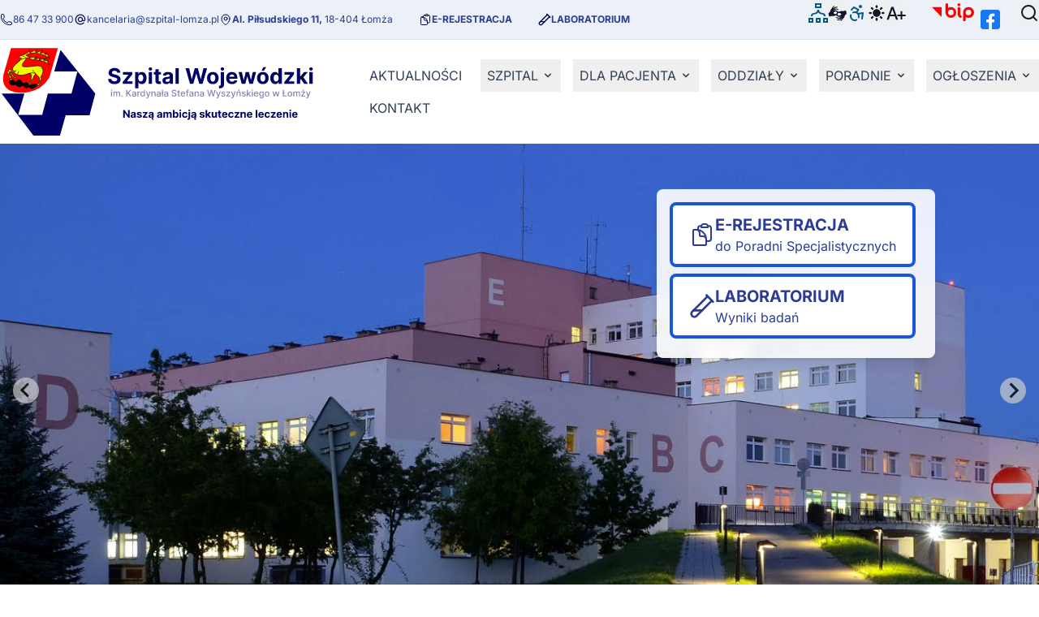

--- FILE ---
content_type: text/html; charset=UTF-8
request_url: https://www.szpital-lomza.pl/index.php?k=43
body_size: 13967
content:
<!DOCTYPE html>
<html lang="pl">
<head>
    <meta charset="UTF-8">
    <title>  Szpital Wojewódzki w Łomży
</title>
    <meta name="viewport" content="width=device-width, initial-scale=1">
    <meta name="description" content="Strona Szpitala Wojewódzkiego im. Kardynała Stefana Wyszyńskiego  w Łomży">
    <link rel="manifest" href="/manifest.webmanifest">
    <link rel="icon" href="/favicon.ico" sizes="any">
        <link rel="apple-touch-icon" href="/apple-touch-icon.png">

              <link rel="stylesheet" href="/build/525.97f2359c.css" integrity="sha384-+N3lFCIt2nRnQAHE0vTnYKufa+CsDFmNkm4Gjs+zeYyvnpDLaOJtIhygQaSzGca+"><link rel="stylesheet" href="/build/app.abb39d47.css" integrity="sha384-woFd6vsvasAndM/webJ+ryq9Sw4wjyzDs72EtyGh06rUwmp/im3EFXbBqGHtAx0l">
    
  <link rel="stylesheet" href="/build/slider.44d8ce81.css" integrity="sha384-RQYEYzAnHyG0swTqlleCCsKHN9pUKyYMflAk6KEjvY6KhE5MLlvjwZkai5538g2T">

              <script src="/build/runtime.247f3abb.js" defer integrity="sha384-7v+RxSAj0/SlXGqlfiK6Ym45MP7K7tbfZISy1TiQ97peIrzibhkYUWSgdKuhLcEQ"></script><script src="/build/362.9f7047fa.js" defer integrity="sha384-0GuYgdoNFjPNrbOUwRu3bJlEml4HNj4daUW6ObzV77L/sQK1GKZNCiXQqN0fDUAV"></script><script src="/build/app.1c88bbf1.js" defer integrity="sha384-9ijF9Ow2IdLeBFBoSgO6oGFfRbbHPeI8hhK1GZizCvzdhoWf2UEfG790TqLG0i+i"></script>
    
  <script src="/build/846.2d0ce506.js" defer integrity="sha384-pRURRQfd3kc31UY4aaQQuVjwMjZEHVd/i1X0F5B/xo6KJpPePQREuvz5ylMF0jZz"></script><script src="/build/slider.5985a522.js" defer integrity="sha384-NELRRBmviJaS9BfLlNzS49iHLiAMQ2ViUkcOZazoBaw3LrtadzolXkq3wa5p14rN"></script>
      <meta property="og:title" content="Szpital Wojewódzki w Łomży" />
<meta property="og:type" content="website" />
<meta property="og:description" content="Strona Szpitala Wojewódzkiego im. Kardynała Stefana Wyszyńskiego  w Łomży" />
<meta property="og:site_name" content="Szpital Wojewódzki w Łomży" />
<meta property="og:image" content="https://www.szpital-lomza.pl/i/logo-naglowek.svg" />
<meta property="og:url" content="https://www.szpital-lomza.pl/index.php?k=43" />

    <meta name="deklaracja-dostępności" content="https://szpital-lomza.pl/deklaracja-dostepnosci.html">
</head>
<body>

<header class="mb-2 bg-white dark:bg-slate-900">

  <a href="/index.php/" class="naglowek__link group md:hidden">
    <img src="/i/logo-naglowek.svg" alt="Szpital Wojewódzki w Łomży logo" title="Szpital Wojewódzki w Łomży" width="356" height="69" class="h-16 w-auto dark:hidden lg:h-28" />
    <img src="/i/logo-naglowek-dark.svg" alt="Szpital Wojewódzki w Łomży logo" title="Szpital Wojewódzki w Łomży" width="356" height="69" class="hidden h-16 w-auto dark:block lg:h-28" />
    <span class="sr-only">Szpital Wojewódzki w Łomży</span>
  </a>

  <div id="mega-menu" class="hidden md:block">
    <div class="flex flex-col-reverse md:mt-0 md:flex-col">
    <div class="mb-2 border-b border-b-arapawa-100 bg-arapawa-50 py-1 dark:bg-slate-900 dark:border-b-slate-600">
      <div class="container mx-auto justify-between px-2 md:flex md:px-0">
        <div class="flex flex-wrap gap-2">
  <div class="flex items-center gap-2 text-arapawa-700">
    <svg aria-hidden="true" xmlns="http://www.w3.org/2000/svg" fill="none" viewBox="0 0 24 24" width="24" height="24" stroke-width="1.5"
         stroke="currentColor"
         class="h-4 w-4">
      <title>Słuchawka telefonu</title>
      <path stroke-linecap="round"
        stroke-linejoin="round"
        d="M2.25 6.75c0 8.284 6.716 15 15 15h2.25a2.25 2.25 0 002.25-2.25v-1.372c0-.516-.351-.966-.852-1.091l-4.423-1.106c-.44-.11-.902.055-1.173.417l-.97 1.293c-.282.376-.769.542-1.21.38a12.035 12.035 0 01-7.143-7.143c-.162-.441.004-.928.38-1.21l1.293-.97c.363-.271.527-.734.417-1.173L6.963 3.102a1.125 1.125 0 00-1.091-.852H4.5A2.25 2.25 0 002.25 4.5v2.25z" />
    </svg>

    <a href="tel:+48864733900" class="text-xs text-arapawa-400 hover:text-arapawa-800">86 47 33 900</a>
  </div>

  <div class="flex items-center gap-2 text-arapawa-700">
    <svg aria-hidden="true" xmlns="http://www.w3.org/2000/svg" viewBox="0 0 20 20" fill="currentColor" class="h-4 w-4"><title>e-mail</title>
      <path fill-rule="evenodd" d="M5.404 14.596A6.5 6.5 0 1116.5 10a1.25 1.25 0 01-2.5 0 4 4 0 10-.571 2.06A2.75 2.75 0 0018 10a8 8 0 10-2.343 5.657.75.75 0 00-1.06-1.06 6.5 6.5 0 01-9.193 0zM10 7.5a2.5 2.5 0 100 5 2.5 2.5 0 000-5z" clip-rule="evenodd" />
    </svg>

    <a href="mailto:kancelaria@szpital-lomza.pl" class="text-xs text-arapawa-400 hover:text-arapawa-800">kancelaria@szpital-lomza.pl</a>
  </div>

  <div class="flex items-center gap-2 text-arapawa-700">
    <svg aria-hidden="true" xmlns="http://www.w3.org/2000/svg" fill="none" viewBox="0 0 24 24" width="24" height="24" stroke-width="1.5" stroke="currentColor"
         class="h-4 w-4"><title>Punkt</title>
      <path stroke-linecap="round" stroke-linejoin="round" d="M15 10.5a3 3 0 11-6 0 3 3 0 016 0z" />
      <path stroke-linecap="round" stroke-linejoin="round" d="M19.5 10.5c0 7.142-7.5 11.25-7.5 11.25S4.5 17.642 4.5 10.5a7.5 7.5 0 1115 0z" />
    </svg>
    <a href="https://goo.gl/maps/zSokjmRL5X75UeyR6" class="text-xs text-arapawa-400 hover:text-arapawa-800"><span><strong>Al. Piłsudskiego 11,</strong> 18-404 Łomża</span></a>
  </div>

  <div class="mt-8 flex items-center gap-2 text-arapawa-700 md:mt-0 xl:ml-8">
    <svg aria-hidden="true" xmlns="http://www.w3.org/2000/svg" fill="none" viewBox="0 0 24 24" stroke-width="1.5" stroke="currentColor" class="h-4 w-4">
      <path stroke-linecap="round" stroke-linejoin="round" d="M8.25 7.5V6.108c0-1.135.845-2.098 1.976-2.192.373-.03.748-.057 1.123-.08M15.75 18H18a2.25 2.25 0 0 0 2.25-2.25V6.108c0-1.135-.845-2.098-1.976-2.192a48.424 48.424 0 0 0-1.123-.08M15.75 18.75v-1.875a3.375 3.375 0 0 0-3.375-3.375h-1.5a1.125 1.125 0 0 1-1.125-1.125v-1.5A3.375 3.375 0 0 0 6.375 7.5H5.25m11.9-3.664A2.251 2.251 0 0 0 15 2.25h-1.5a2.251 2.251 0 0 0-2.15 1.586m5.8 0c.065.21.1.433.1.664v.75h-6V4.5c0-.231.035-.454.1-.664M6.75 7.5H4.875c-.621 0-1.125.504-1.125 1.125v12c0 .621.504 1.125 1.125 1.125h9.75c.621 0 1.125-.504 1.125-1.125V16.5a9 9 0 0 0-9-9Z" />
    </svg>

    <a href="/index.php/track/e-rejestracja" target="_blank" title="Elektroniczna Rejestracja Pacjęta" class="text-xs font-bold uppercase text-arapawa-400 hover:text-arapawa-800">
      e-rejestracja</a>    
  </div>

  <div class="mt-8 flex items-center gap-2 text-arapawa-700 md:mt-0 xl:ml-8">
    <svg aria-hidden="true" xmlns="http://www.w3.org/2000/svg" width="24" height="24" viewBox="0 0 24 24" fill="none" stroke="currentColor" stroke-width="2" stroke-linecap="round" stroke-linejoin="round" class="h-4 w-4"><path d="M21 7 6.82 21.18a2.83 2.83 0 0 1-3.99-.01a2.83 2.83 0 0 1 0-4L17 3" /><path d="m16 2 6 6" /><path d="M12 16H4" /></svg>

    <a href="/index.php/track/laboratorium" class="text-xs font-bold uppercase text-arapawa-400 hover:text-arapawa-800">Laboratorium</a>
  </div>
</div>

        <div class="">
  <nav class="menu-meta">
    <ul class="flex flex-wrap gap-2 justify-around mt-8 md:mt-0">
      
      <li>
        <a href="/index.php/mapa-strony">
          <svg xmlns="http://www.w3.org/2000/svg" class="h-6 w-6" width="24" height="24" viewBox="0 0 24 24"
               fill="currentColor" stroke="none" stroke-width="2" stroke-linecap="round" stroke-linejoin="round">
            <title>
              Mapa serwisu
            </title>
            <path d="M14 2v2h-4v-2h4zm2-2h-8v6h8v-6zm-12 20v2h-2v-2h2zm2-2h-6v6h6v-6zm16 2v2h-2v-2h2zm2-2h-6v6h6v-6zm-11 2v2h-2v-2h2zm2-2h-6v6h6v-6zm6-2h-2c0-3.75-4.967-1.207-6.942-4.753-1.965 3.526-7.135 1.016-7.142 4.753h-1.916c.003-6.521 7.384-1.532 8-8h2c.616 6.473 8 1.469 8 8z" />
          </svg>
          <span class="sr-only">Mapa serwisu</span>
        </a>
      </li>

      <li>
        <button id="showDialog">
          <svg class="w-6 h-6"  fill="currentColor" xmlns="http://www.w3.org/2000/svg" width="24" height="24"
               viewBox="0 0 375 375"
               stroke-linecap="round" stroke-linejoin="round">
            <title>Film w języku migowym</title>
            <path d="M3320 5024c-14-9-47-43-75-76-27-33-63-69-80-80-16-12-93-84-170-162s-180-179-228-226c-53-51-111
            -119-144-170-96-148-115-173-183-245-139-147-230-322-355-685-63-184-115-294-183-390-94-131-144-171-303-240l-76-33-6-61c-22-226-17-400 18-571 21-104 78-272 123-360 35-70 136-230 151-239 4-3 41 11 82 30 258 124 426 176 635 195 144 13 231 8 361-21 113-25 220-25 314-1 41 11 202 60 358 110 157 50 339 102 405 116 67 14 129 28 139 31 14 4 17-1 17-35 0-31 7-49 30-75 46-51 535-347 630-381 80-28 437-13 614 25 50 11 119 34 154 50 36 17 67 29 69 26 10-10-22-54-55-75-85-56-392-236-453-266-65-31-71-32-251-39-101-3-207-10-236-15l-53-8-112 75c-169 115-280 155-363 133-80-21-174-101-174-148 0-15 87-74 211-142 53-29 120-72 149-96 123-101 173-113 495-122 205-5 227-4 325 17 177 39 350 91 575 175l20 7-20-14c-11-8-96-61-188-119-93-57-195-125-226-150-49-39-74-50-174-78-65-18-152-45-195-61-42-15-133-37-202-49-189-32-300-61-342-87-75-47-99-128-55-179 31-36 84-46 192-35 49 5 140 14 200 20 201 20 248 30 460 101 291 97 383 143 729 362 49 32 95 57 103 57 29 0-57-99-299-342-136-136-254-261-263-277-20-40-19-74 5-120 35-69 93-99 133-68 9 6 56 49 104 94 271 254 330 307 420 381 114 92 171 156 269 304 44 66 100 133 157 188 135 130 233 298 338 584 114 307 157 393 263 524 64 80 135 127 269 181l105 42 12 102c19 149 7 393-24 527-51 221-146 423-273 582l-30 36-124-54c-258-115-406-156-619-175-153-13-262-7-434 22-174 30-207 26-521-66-424-124-539-154-655-174-69-12-133-24-142-27-15-4-18 1-18 31 0 70-19 88-256 245-124 82-261 167-306 190l-80 40h-127c-251 0-456-32-571-89l-59-29 10 25c5 15 17 33 27 40 32 26 357 240 422 278l65 38 234 13 234 13 91-67c173-127 296-168 377-127 57 30 95 63 115 101l19 36-37 32c-20 18-80 56-132 86-53 30-131 83-173 118-123 101-150 108-453 122-161 7-208 6-270-7-109-22-387-107-499-153-54-22-101-40-104-40-4 0 72 54 170 119 98 66 202 140 232 165 67 59 67 59 181 90 52 14 130 39 173 56 43 16 131 39 195 50 188 33 255 50 297 73 114 64 113 208-2 224-23 3-109-2-190-11s-184-21-228-26c-121-13-405-115-610-217-60-30-180-101-265-158-168-111-220-140-220-127 0 25 112 153 389 447 155 164 168 188 149 263-11 45-65 112-89 112-8 0-25-8-39-16zm600-1814c62-44 160-95 248-129l93-36 30-88 30-88-32-77c-17-42-65-141-105-219-73-140-86-186-61-212 10-11-4-12-78-6-145 13-281 7-385-16-146-33-141-34-197 41-26 35-84 94-128 130-137 112-165 142-165 183 0 37 48 184 81 249 21 41 120 117 184 141 22 9 92 29 156 46 63 17 151 46 195 65 95 41 98 41 134 16zm1453-527c50-67 117-131 222-210 111-84 124-105 107-168-24-88-74-207-102-238-51-59-163-112-315-152-77-20-185-54-239-76l-99-39-61 39c-76 50-213 114-288 136-32 9-58 22-58 28 0 7-16 50-34 96l-34 83 23 67c12 36 54 131 94 210 39 79 71 153 71 166 0 12 9 30 20 40 16 15 30 16 86 10 169-18 394 1 529 44 17 5 33 10 37 10 3 1 22-20 41-46z" style="stroke-width:1.71966" transform="matrix(.05762 0 0 -.05869 -74.67 345.91)"/></svg>
          <span class="sr-only">Film w języku migowym</span>

        </button>
      </li>

      <li>
        <a href="/deklaracja-dostepnosci.html">
          <svg xmlns="http://www.w3.org/2000/svg" class="h-6 w-6" width="24" height="24" viewBox="0 0 24 24"
               fill="none" stroke="currentColor" stroke-width="2" stroke-linecap="round" stroke-linejoin="round">
            <title>
              Deklaracja dostępności
            </title>
            <circle cx="16" cy="4" r="1"></circle>
            <path d="m18 19 1-7-5.87.94"></path>
            <path d="m5 8 3-3 5.5 3-2.21 3.1"></path>
            <path d="M4.24 14.48c-.19.58-.27 1.2-.23 1.84a5 5 0 0 0 5.31 4.67c.65-.04 1.25-.2 1.8-.46"></path>
            <path d="M13.76 17.52c.19-.58.27-1.2.23-1.84a5 5 0 0 0-5.31-4.67c-.65.04-1.25.2-1.8.46"></path>
          </svg>
          <span class="sr-only">Deklaracja dostępności</span>
        </a>
      </li>

            <li>
        <button id="theme-toggle" type="button">
          <svg id="theme-toggle-dark-icon" width="24" height="24" class="hidden h-6 w-6" fill="currentColor"
               viewBox="0 0 20 20" xmlns="http://www.w3.org/2000/svg"><title>Kontrast</title>
            <path d="M17.293 13.293A8 8 0 016.707 2.707a8.001 8.001 0 1010.586 10.586z"></path>
          </svg>
          <svg id="theme-toggle-light-icon" width="24" height="24" class="hidden h-6 w-6" fill="currentColor"
               viewBox="0 0 20 20" xmlns="http://www.w3.org/2000/svg"><title>Kontrast</title>
            <path d="M10 2a1 1 0 011 1v1a1 1 0 11-2 0V3a1 1 0 011-1zm4 8a4 4 0 11-8 0 4 4 0 018 0zm-.464 4.95l.707.707a1 1 0 001.414-1.414l-.707-.707a1 1 0 00-1.414 1.414zm2.12-10.607a1 1 0 010 1.414l-.706.707a1 1 0 11-1.414-1.414l.707-.707a1 1 0 011.414 0zM17 11a1 1 0 100-2h-1a1 1 0 100 2h1zm-7 4a1 1 0 011 1v1a1 1 0 11-2 0v-1a1 1 0 011-1zM5.05 6.464A1 1 0 106.465 5.05l-.708-.707a1 1 0 00-1.414 1.414l.707.707zm1.414 8.486l-.707.707a1 1 0 01-1.414-1.414l.707-.707a1 1 0 011.414 1.414zM4 11a1 1 0 100-2H3a1 1 0 000 2h1z"
              fill-rule="evenodd"
              clip-rule="evenodd"></path>
          </svg>
          <span class="sr-only">Ustaw tryb ciemny / jasny strony</span>
        </button>
      </li>
      <li>
        <button type="button" id="fontsizebtn">
          <svg id="toggle-font-plus" xmlns="http://www.w3.org/2000/svg" viewBox="0 0 24 24" width="24" height="24"
               class="hidden h-6 w-6" fill="currentColor" stroke="none" stroke-width="2" stroke-linecap="round"
               stroke-linejoin="round">
            <title>
              Zmień wielkość fontów
            </title>
            <path d="M2.91 20.133H.425L6.008 4.618h2.705l5.583 15.515h-2.485L7.425 7.436h-.121Zm.416-6.076h8.061v1.97h-8.06ZM17.545 20.075V9.832h2.038v10.243Zm-4.099-4.106V13.93H23.69v2.038z" />
          </svg>

          <svg id="toggle-font-minus" xmlns="http://www.w3.org/2000/svg" viewBox="0 0 24 24" width="24" height="24" class="hidden h-4 w-4" fill="currentColor" stroke="none" stroke-width="2" stroke-linecap="round" stroke-linejoin="round">
            <title>
              Zmień wielkość fontów
            </title>
            <path d="M 2.91,20.133 H 0.425 L 6.008,4.618 h 2.705 l 5.583,15.515 H 11.811 L 7.425,7.436 H 7.304 Z m 0.416,-6.076 h 8.061 v 1.97 h -8.06 z m 10.12,1.912 V 13.93 H 23.69 v 2.038 z" />
          </svg>
          <span class="sr-only">Zmień wielkość fontów</span>
        </button>
      </li>

      <li class="menu-meta__bip">
        <a href="//bip-swkswl.podlaskie.eu/">
          <svg width="24" height="11" class="h-6 w-auto" viewBox="0 0 24 11" xmlns="http://www.w3.org/2000/svg"
               fill="#ff0000" stroke="none" stroke-width="2" stroke-linecap="round" stroke-linejoin="round">
            <title>
              Biuletyn Informacji Publicznej
            </title>
            <polygon transform="matrix(.52561 0 0 .52561 0 .0052561)" points="10.58 4.07 0 4.07 10.58 14.81" />
            <path transform="matrix(.52561 0 0 .52561 0 .0052561)"
              d="m39.57 4.07a5.81 5.81 0 0 0-5.81 5.81v8.12a1.42 1.42 0 0 0 2.84 0v-3.15a5.69 5.69 0 0 0 3 0.85 5.82 5.82 0 1 0 0-11.63m0 8.78a3 3 0 1 1 3-3 3 3 0 0 1-3 3m-19-8.78a5.75 5.75 0 0 0-3 0.85v-3.5a1.42 1.42 0 1 0-2.84 0v8.47a5.81 5.81 0 1 0 5.81-5.83m0 8.79a3 3 0 1 1 3-3 3 3 0 0 1-3 3m10.9 0.15c-0.2-0.1-0.78-0.39-0.78-2.65v-4.85a1.42 1.42 0 1 0-2.83 0v4.86c0 1.72 0.24 4.13 2.33 5.19a1.43 1.43 0 0 0 1.91-0.64 1.41 1.41 0 0 0-0.63-1.9m-2.19-9.88a1.57 1.57 0 1 0-1.57-1.56 1.56 1.56 0 0 0 1.57 1.56" />
          </svg>

          <span class="sr-only">BIP</span>
        </a>
      </li>

      <li>
        <a href="//www.facebook.com/szpital.wojewodzki.w.lomzy" class="block rounded-lg p-2 text-slate-700 hover:bg-gray-100 hover:text-slate-700 dark:text-amber-100 dark:hover:bg-gray-700 dark:hover:text-amber-50">
          <svg viewBox="0 0 512 512" xmlns="http://www.w3.org/2000/svg" class="size-6">
            <title>Facebook</title>
            <rect fill="#1877f2" height="512" rx="15%" width="512"></rect>
            <path d="m355.6 330 11.4-74h-71v-48c0-20.2 9.9-40 41.7-40h32.3v-63s-29.3-5-57.3-5c-58.5 0-96.7 35.4-96.7 99.6v56.4h-65v74h65v182h80v-182z"
                  fill="#fff"></path>
          </svg>

          <span class="sr-only">Facebook</span>
        </a>
      </li>

      <li class="ml-4">
        <button id="wyszukiwarka-button" aria-controls="wyszukiwarka-form" aria-expanded="false">
          <svg xmlns="http://www.w3.org/2000/svg" class="h-6 w-6" width="24" height="24" viewBox="0 0 24 24"
               fill="none" stroke="currentColor" stroke-width="2" stroke-linecap="round" stroke-linejoin="round">
            <title>
              Wyszukaj w serwisie
            </title>
            <circle cx="11" cy="11" r="8"></circle>
            <line x1="21" y1="21" x2="16.65" y2="16.65"></line>
          </svg>
          <span class="sr-only">Wyszukiwarka</span>
        </button>
      </li>
    </ul>
  </nav>
</div>
      </div>
    </div>

    <div class="container mx-auto flex flex-col justify-between px-2 md:flex-row md:items-center md:px-0">
      <div class="hidden md:block md:mr-12">
        <h1>
          <a href="/index.php/" class="naglowek__link group">
            <img src="/i/logo-naglowek.svg" alt="Szpital Wojewódzki w Łomży logo" title="Szpital Wojewódzki w Łomży" width="356" height="69" class="h-20 w-auto dark:hidden lg:h-28" />
            <img src="/i/logo-naglowek-dark.svg" alt="Szpital Wojewódzki w Łomży logo" title="Szpital Wojewódzki w Łomży" width="356" height="69" class="hidden h-20 w-auto dark:block lg:h-28" />

            <span class="sr-only">Szpital Wojewódzki w Łomży</span>
          </a>
        </h1>
      </div>
      
<nav class="">
  <ul class="mt-4 flex flex-col gap-2 md:mt-0 md:flex-row md:flex-wrap xl:justify-between">
          <li class="border-b md:border-none">
                  <a href="/kategoria/aktualnosci" class="uppercase flex items-center p-2 text-slate-700 hover:text-slate-900 hover:bg-slate-100 dark:hover:bg-slate-800 dark:text-yellow-50 dark:hover:text-yellow-200">Aktualności</a>
              </li>
          <li class="border-b md:border-none">
                  <button id="nawigacjalink99" data-dropdown-toggle="nawigacja99" class="uppercase flex items-center p-2 text-slate-700 hover:text-slate-900 hover:bg-slate-100 dark:hover:bg-slate-800 dark:text-yellow-50 dark:hover:text-yellow-200">
            Szpital
            <svg aria-hidden="true" class="ml-1 h-5 w-5 md:h-4 md:w-4" fill="currentColor" viewBox="0 0 20 20" xmlns="http://www.w3.org/2000/svg">
              <path fill-rule="evenodd" d="M5.293 7.293a1 1 0 011.414 0L10 10.586l3.293-3.293a1 1 0 111.414 1.414l-4 4a1 1 0 01-1.414 0l-4-4a1 1 0 010-1.414z" clip-rule="evenodd"></path>
            </svg>
          </button>

          <div id="nawigacja99" class="w-50 z-10 hidden divide-y divide-gray-100 border bg-white font-normal text-white drop-shadow-lg dark:divide-gray-600 dark:bg-gray-800">
            <ul class="max-w-xl columns-2 p-2 text-sm text-gray-700 dark:text-gray-400" aria-labelledby="nawigacjalink99">
                              <li><a href="/wiadomosc/dyrekcja" class="flex gap-2 px-4 py-2 text-slate-800 hover:bg-slate-50 dark:hover:bg-gray-600 dark:hover:text-white"> Dyrekcja</a></li>
                              <li><a href="https://www.szpital-lomza.pl/wiadomosc/kontakt-dla-mediow" class="flex gap-2 px-4 py-2 text-slate-800 hover:bg-slate-50 dark:hover:bg-gray-600 dark:hover:text-white"> Kontakt dla mediów</a></li>
                              <li><a href="/wiadomosc/rada-spoleczna" class="flex gap-2 px-4 py-2 text-slate-800 hover:bg-slate-50 dark:hover:bg-gray-600 dark:hover:text-white"> Rada Społeczna</a></li>
                              <li><a href="/wiadomosc/statut-i-regulamin" class="flex gap-2 px-4 py-2 text-slate-800 hover:bg-slate-50 dark:hover:bg-gray-600 dark:hover:text-white"> Statut i Regulamin</a></li>
                              <li><a href="https://www.szpital-lomza.pl/wiadomosc/dane-teleadresowe-szpitala" class="flex gap-2 px-4 py-2 text-slate-800 hover:bg-slate-50 dark:hover:bg-gray-600 dark:hover:text-white"> Dane teleadresowe szpitala</a></li>
                              <li><a href="/tag/certyfikaty-jakosci" class="flex gap-2 px-4 py-2 text-slate-800 hover:bg-slate-50 dark:hover:bg-gray-600 dark:hover:text-white"> Certyfikaty Jakości</a></li>
                              <li><a href="/wiadomosc/dostepnosc/" class="flex gap-2 px-4 py-2 text-slate-800 hover:bg-slate-50 dark:hover:bg-gray-600 dark:hover:text-white"> Dostępność</a></li>
                              <li><a href="https://www.szpital-lomza.pl/index.php/wiadomosc/ochrona-danych-osobowych" class="flex gap-2 px-4 py-2 text-slate-800 hover:bg-slate-50 dark:hover:bg-gray-600 dark:hover:text-white"> Ochrona danych osobowych</a></li>
                              <li><a href="https://www.szpital-lomza.pl/wiadomosc/zglaszanie-naruszen-prawa" class="flex gap-2 px-4 py-2 text-slate-800 hover:bg-slate-50 dark:hover:bg-gray-600 dark:hover:text-white"> Zgłaszanie naruszeń prawa</a></li>
                              <li><a href="/wiadomosc/regulamin-monitoringu" class="flex gap-2 px-4 py-2 text-slate-800 hover:bg-slate-50 dark:hover:bg-gray-600 dark:hover:text-white"> Regulamin monitoringu</a></li>
                              <li><a href="/wiadomosc/praktyki-studenckie" class="flex gap-2 px-4 py-2 text-slate-800 hover:bg-slate-50 dark:hover:bg-gray-600 dark:hover:text-white"> Praktyki studenckie</a></li>
                              <li><a href="/wiadomosc/historia-szpitalnictwa-w-lomzy" class="flex gap-2 px-4 py-2 text-slate-800 hover:bg-slate-50 dark:hover:bg-gray-600 dark:hover:text-white"> Historia szpitala</a></li>
                              <li><a href="/wiadomosc/wynajem-pokoi-hotelowych" class="flex gap-2 px-4 py-2 text-slate-800 hover:bg-slate-50 dark:hover:bg-gray-600 dark:hover:text-white"> Hotel</a></li>
                              <li><a href="/wiadomosc/transplantologia" class="flex gap-2 px-4 py-2 text-slate-800 hover:bg-slate-50 dark:hover:bg-gray-600 dark:hover:text-white"> Transplantologia</a></li>
                          </ul>
          </div>
              </li>
          <li class="border-b md:border-none">
                  <button id="nawigacjalink2" data-dropdown-toggle="nawigacja2" class="uppercase flex items-center p-2 text-slate-700 hover:text-slate-900 hover:bg-slate-100 dark:hover:bg-slate-800 dark:text-yellow-50 dark:hover:text-yellow-200">
            Dla pacjenta
            <svg aria-hidden="true" class="ml-1 h-5 w-5 md:h-4 md:w-4" fill="currentColor" viewBox="0 0 20 20" xmlns="http://www.w3.org/2000/svg">
              <path fill-rule="evenodd" d="M5.293 7.293a1 1 0 011.414 0L10 10.586l3.293-3.293a1 1 0 111.414 1.414l-4 4a1 1 0 01-1.414 0l-4-4a1 1 0 010-1.414z" clip-rule="evenodd"></path>
            </svg>
          </button>

          <div id="nawigacja2" class="w-50 z-10 hidden divide-y divide-gray-100 border bg-white font-normal text-white drop-shadow-lg dark:divide-gray-600 dark:bg-gray-800">
            <ul class="max-w-xl columns-2 p-2 text-sm text-gray-700 dark:text-gray-400" aria-labelledby="nawigacjalink2">
                              <li><a href="https://www.szpital-lomza.pl/wiadomosc/badanie-satysfakcji-pacjenta" class="flex gap-2 px-4 py-2 text-slate-800 hover:bg-slate-50 dark:hover:bg-gray-600 dark:hover:text-white"> Badanie satysfakcji w oddziałach</a></li>
                              <li><a href="https://www.szpital-lomza.pl/wiadomosc/badanie-satysfakcji-w-poradniach" class="flex gap-2 px-4 py-2 text-slate-800 hover:bg-slate-50 dark:hover:bg-gray-600 dark:hover:text-white"> Badanie satysfakcji w poradniach</a></li>
                              <li><a href="/wiadomosc/prawa-pacjenta" class="flex gap-2 px-4 py-2 text-slate-800 hover:bg-slate-50 dark:hover:bg-gray-600 dark:hover:text-white"> Prawa Pacjenta</a></li>
                              <li><a href="/wiadomosc/nocna-i-swiateczna-opieka-zdrowotna" class="flex gap-2 px-4 py-2 text-slate-800 hover:bg-slate-50 dark:hover:bg-gray-600 dark:hover:text-white"> NPL (Nocna i Świąteczna Opieka Zdrowotna)</a></li>
                              <li><a href="/wiadomosc/dodatkowa-opieka-pielegnacyjna" class="flex gap-2 px-4 py-2 text-slate-800 hover:bg-slate-50 dark:hover:bg-gray-600 dark:hover:text-white"> Dodatkowa opieka pielęgnacyjna</a></li>
                              <li><a href="/kategoria/programy-profilaktyczne" class="flex gap-2 px-4 py-2 text-slate-800 hover:bg-slate-50 dark:hover:bg-gray-600 dark:hover:text-white"> Programy Profilaktyczne</a></li>
                              <li><a href="/wiadomosc/dokumentacja-medyczna" class="flex gap-2 px-4 py-2 text-slate-800 hover:bg-slate-50 dark:hover:bg-gray-600 dark:hover:text-white"> Dokumentacja medyczna</a></li>
                              <li><a href="/wiadomosc/informator-dla-pacjentow" class="flex gap-2 px-4 py-2 text-slate-800 hover:bg-slate-50 dark:hover:bg-gray-600 dark:hover:text-white"> Informator szpitalny</a></li>
                              <li><a href="/wiadomosc/procedura-przyjecia-na-oddzial" class="flex gap-2 px-4 py-2 text-slate-800 hover:bg-slate-50 dark:hover:bg-gray-600 dark:hover:text-white"> Procedura przyjęcia na oddział</a></li>
                              <li><a href="/wiadomosc/rejestracja-do-poradni" class="flex gap-2 px-4 py-2 text-slate-800 hover:bg-slate-50 dark:hover:bg-gray-600 dark:hover:text-white"> Rejestracja do poradni</a></li>
                              <li><a href="/wiadomosc/przygotowanie-do-porodu" class="flex gap-2 px-4 py-2 text-slate-800 hover:bg-slate-50 dark:hover:bg-gray-600 dark:hover:text-white"> Przyjęcie do porodu</a></li>
                              <li><a href="/wiadomosc/regulamin-pobytu-w-szpitalu" class="flex gap-2 px-4 py-2 text-slate-800 hover:bg-slate-50 dark:hover:bg-gray-600 dark:hover:text-white"> Regulamin pobytu w szpitalu</a></li>
                              <li><a href="/wiadomosc/rodzaje-diet" class="flex gap-2 px-4 py-2 text-slate-800 hover:bg-slate-50 dark:hover:bg-gray-600 dark:hover:text-white"> Rodzaje diet</a></li>
                              <li><a href="/wiadomosc/rzeczy-potrzebne-podczas-pobytu-w-szpitalu" class="flex gap-2 px-4 py-2 text-slate-800 hover:bg-slate-50 dark:hover:bg-gray-600 dark:hover:text-white"> Rzeczy potrzebne podczas pobytu w szpitalu</a></li>
                              <li><a href="/wiadomosc/regulamin-odwiedzin-pacjentow-hospitalizowanych" class="flex gap-2 px-4 py-2 text-slate-800 hover:bg-slate-50 dark:hover:bg-gray-600 dark:hover:text-white"> Odwiedziny</a></li>
                              <li><a href="/wiadomosc/skargi-i-wnioski" class="flex gap-2 px-4 py-2 text-slate-800 hover:bg-slate-50 dark:hover:bg-gray-600 dark:hover:text-white"> Skargi i wnioski</a></li>
                              <li><a href="/wiadomosc/uslugi-komercyjne" class="flex gap-2 px-4 py-2 text-slate-800 hover:bg-slate-50 dark:hover:bg-gray-600 dark:hover:text-white"> Usługi komercyjne</a></li>
                              <li><a href="\wiadomosc\program-pilotazowy-dobry-posilek" class="flex gap-2 px-4 py-2 text-slate-800 hover:bg-slate-50 dark:hover:bg-gray-600 dark:hover:text-white"> Program pilotażowy &quot;Dobry Posiłek&quot;</a></li>
                              <li><a href="https://szpital-lomza.pl/wiadomosc/standardy-ochrony-maloletnich" class="flex gap-2 px-4 py-2 text-slate-800 hover:bg-slate-50 dark:hover:bg-gray-600 dark:hover:text-white"> Standardy Ochrony Małoletnich</a></li>
                              <li><a href="/wiadomosc/zdarzenia-niepozadane" class="flex gap-2 px-4 py-2 text-slate-800 hover:bg-slate-50 dark:hover:bg-gray-600 dark:hover:text-white"> Zdarzenia niepożądane</a></li>
                              <li><a href="/wiadomosc/zgloszenia-niepozadanego-dzialania-produktu-leczniczego" class="flex gap-2 px-4 py-2 text-slate-800 hover:bg-slate-50 dark:hover:bg-gray-600 dark:hover:text-white"> Zgłoszenia niepożądanego działania produktu leczniczego</a></li>
                              <li><a href="/wiadomosc/pelnomocnik-praw-pacjenta" class="flex gap-2 px-4 py-2 text-slate-800 hover:bg-slate-50 dark:hover:bg-gray-600 dark:hover:text-white"> Pełnomocnik Praw Pacjenta</a></li>
                          </ul>
          </div>
              </li>
          <li class="border-b md:border-none">
                  <button id="nawigacjalink3" data-dropdown-toggle="nawigacja3" class="uppercase flex items-center p-2 text-slate-700 hover:text-slate-900 hover:bg-slate-100 dark:hover:bg-slate-800 dark:text-yellow-50 dark:hover:text-yellow-200">
            Oddziały
            <svg aria-hidden="true" class="ml-1 h-5 w-5 md:h-4 md:w-4" fill="currentColor" viewBox="0 0 20 20" xmlns="http://www.w3.org/2000/svg">
              <path fill-rule="evenodd" d="M5.293 7.293a1 1 0 011.414 0L10 10.586l3.293-3.293a1 1 0 111.414 1.414l-4 4a1 1 0 01-1.414 0l-4-4a1 1 0 010-1.414z" clip-rule="evenodd"></path>
            </svg>
          </button>

          <div id="nawigacja3" class="w-50 z-10 hidden divide-y divide-gray-100 border bg-white font-normal text-white drop-shadow-lg dark:divide-gray-600 dark:bg-gray-800">
            <ul class="max-w-xl columns-2 p-2 text-sm text-gray-700 dark:text-gray-400" aria-labelledby="nawigacjalink3">
                              <li><a href="/kategoria/oddzialy" class="flex gap-2 px-4 py-2 text-slate-800 hover:bg-slate-50 dark:hover:bg-gray-600 dark:hover:text-white"><svg xmlns="http://www.w3.org/2000/svg" fill="none" viewBox="0 0 24 24" stroke-width="1.5" stroke="currentColor" class="w-6 h-6">   <path stroke-linecap="round" stroke-linejoin="round" d="M8.25 6.75h12M8.25 12h12m-12 5.25h12M3.75 6.75h.007v.008H3.75V6.75zm.375 0a.375.375 0 11-.75 0 .375.375 0 01.75 0zM3.75 12h.007v.008H3.75V12zm.375 0a.375.375 0 11-.75 0 .375.375 0 01.75 0zm-.375 5.25h.007v.008H3.75v-.008zm.375 0a.375.375 0 11-.75 0 .375.375 0 01.75 0z" /> </svg> Lista odziałów</a></li>
                              <li><a href="/wiadomosc/oddzial-chirurgiczny" class="flex gap-2 px-4 py-2 text-slate-800 hover:bg-slate-50 dark:hover:bg-gray-600 dark:hover:text-white"> Chirurgiczny</a></li>
                              <li><a href="/wiadomosc/oddzial-anestezjologii-i-intensywnej-terapii" class="flex gap-2 px-4 py-2 text-slate-800 hover:bg-slate-50 dark:hover:bg-gray-600 dark:hover:text-white"> Anestezjologii i Intensywnej Terapii</a></li>
                              <li><a href="/wiadomosc/oddzial-chorob-pluc-i-gruzlicy" class="flex gap-2 px-4 py-2 text-slate-800 hover:bg-slate-50 dark:hover:bg-gray-600 dark:hover:text-white"> Chorób Płuc i Gruźlicy</a></li>
                              <li><a href="/wiadomosc/oddzial-gastroenterologii-chorob-wewnetrznych-i-zywienia-klinicznego" class="flex gap-2 px-4 py-2 text-slate-800 hover:bg-slate-50 dark:hover:bg-gray-600 dark:hover:text-white"> Gastroenterologiczny</a></li>
                              <li><a href="/wiadomosc/oddzial-dzieciecy" class="flex gap-2 px-4 py-2 text-slate-800 hover:bg-slate-50 dark:hover:bg-gray-600 dark:hover:text-white"> Dziecięcy</a></li>
                              <li><a href="/wiadomosc/oddzial-ginekologiczno-polozniczy-z-pododdzialem-patologii-ciazy" class="flex gap-2 px-4 py-2 text-slate-800 hover:bg-slate-50 dark:hover:bg-gray-600 dark:hover:text-white"> Ginekologiczno-Położniczy</a></li>
                              <li><a href="/wiadomosc/oddzial-kardiologiczny-z-pododdzialem-intensywnej-opieki-kardiologicznej" class="flex gap-2 px-4 py-2 text-slate-800 hover:bg-slate-50 dark:hover:bg-gray-600 dark:hover:text-white"> Kardiologiczny</a></li>
                              <li><a href="/wiadomosc/oddzial-laryngologiczny" class="flex gap-2 px-4 py-2 text-slate-800 hover:bg-slate-50 dark:hover:bg-gray-600 dark:hover:text-white"> Laryngologiczny</a></li>
                              <li><a href="/wiadomosc/oddzial-nefrologiczny-ze-stacja-dializ" class="flex gap-2 px-4 py-2 text-slate-800 hover:bg-slate-50 dark:hover:bg-gray-600 dark:hover:text-white"> Nefrologiczny</a></li>
                              <li><a href="/wiadomosc/oddzial-neurologiczny-z-pododdzialem-udarowym" class="flex gap-2 px-4 py-2 text-slate-800 hover:bg-slate-50 dark:hover:bg-gray-600 dark:hover:text-white"> Neurologiczny</a></li>
                              <li><a href="/wiadomosc/oddzial-noworodkow-i-wczesniakow-z-pododdzialem-patologii-noworodka-i-intensywnej-opieki" class="flex gap-2 px-4 py-2 text-slate-800 hover:bg-slate-50 dark:hover:bg-gray-600 dark:hover:text-white"> Noworodków</a></li>
                              <li><a href="/wiadomosc/oddzial-obserwacyjno-zakazny" class="flex gap-2 px-4 py-2 text-slate-800 hover:bg-slate-50 dark:hover:bg-gray-600 dark:hover:text-white"> Obserwacyjno-Zakaźny</a></li>
                              <li><a href="/wiadomosc/oddzial-okulistyczny" class="flex gap-2 px-4 py-2 text-slate-800 hover:bg-slate-50 dark:hover:bg-gray-600 dark:hover:text-white"> Okulistyczny</a></li>
                              <li><a href="/wiadomosc/oddzial-onkologii" class="flex gap-2 px-4 py-2 text-slate-800 hover:bg-slate-50 dark:hover:bg-gray-600 dark:hover:text-white"> Onkologiczny</a></li>
                              <li><a href="/wiadomosc/oddzial-ortopedyczno-urazowy" class="flex gap-2 px-4 py-2 text-slate-800 hover:bg-slate-50 dark:hover:bg-gray-600 dark:hover:text-white"> Ortopedyczno-Urazowy</a></li>
                              <li><a href="/wiadomosc/oddzial-psychiatryczny" class="flex gap-2 px-4 py-2 text-slate-800 hover:bg-slate-50 dark:hover:bg-gray-600 dark:hover:text-white"> Psychiatryczny</a></li>
                              <li><a href="/wiadomosc/oddzial-dzienny-psychiatryczny" class="flex gap-2 px-4 py-2 text-slate-800 hover:bg-slate-50 dark:hover:bg-gray-600 dark:hover:text-white"> Psychiatryczny Dziennego Pobytu</a></li>
                              <li><a href="https://www.szpital-lomza.pl/wiadomosc/rehabilitacja-kardiologiczna-1" class="flex gap-2 px-4 py-2 text-slate-800 hover:bg-slate-50 dark:hover:bg-gray-600 dark:hover:text-white"> Rehabilitacji Kardiologicznej</a></li>
                              <li><a href="https://www.szpital-lomza.pl/wiadomosc/oddzial-rehabilitacji-neurologicznej" class="flex gap-2 px-4 py-2 text-slate-800 hover:bg-slate-50 dark:hover:bg-gray-600 dark:hover:text-white"> Rehabilitacji Neurologicznej</a></li>
                              <li><a href="https://www.szpital-lomza.pl/wiadomosc/oddzial-rehabilitacyjny" class="flex gap-2 px-4 py-2 text-slate-800 hover:bg-slate-50 dark:hover:bg-gray-600 dark:hover:text-white"> Rehabilitacyjny</a></li>
                              <li><a href="/wiadomosc/szpitalny-oddzial-ratunkowy" class="flex gap-2 px-4 py-2 text-slate-800 hover:bg-slate-50 dark:hover:bg-gray-600 dark:hover:text-white"> Szpitalny Oddział Ratunkowy</a></li>
                              <li><a href="/wiadomosc/oddzial-urologii-i-urologii-onkologicznej" class="flex gap-2 px-4 py-2 text-slate-800 hover:bg-slate-50 dark:hover:bg-gray-600 dark:hover:text-white"> Urologiczny</a></li>
                          </ul>
          </div>
              </li>
          <li class="border-b md:border-none">
                  <button id="nawigacjalink5" data-dropdown-toggle="nawigacja5" class="uppercase flex items-center p-2 text-slate-700 hover:text-slate-900 hover:bg-slate-100 dark:hover:bg-slate-800 dark:text-yellow-50 dark:hover:text-yellow-200">
            Poradnie
            <svg aria-hidden="true" class="ml-1 h-5 w-5 md:h-4 md:w-4" fill="currentColor" viewBox="0 0 20 20" xmlns="http://www.w3.org/2000/svg">
              <path fill-rule="evenodd" d="M5.293 7.293a1 1 0 011.414 0L10 10.586l3.293-3.293a1 1 0 111.414 1.414l-4 4a1 1 0 01-1.414 0l-4-4a1 1 0 010-1.414z" clip-rule="evenodd"></path>
            </svg>
          </button>

          <div id="nawigacja5" class="w-50 z-10 hidden divide-y divide-gray-100 border bg-white font-normal text-white drop-shadow-lg dark:divide-gray-600 dark:bg-gray-800">
            <ul class="max-w-xl columns-2 p-2 text-sm text-gray-700 dark:text-gray-400" aria-labelledby="nawigacjalink5">
                              <li><a href="/kategoria/poradnie" class="flex gap-2 px-4 py-2 text-slate-800 hover:bg-slate-50 dark:hover:bg-gray-600 dark:hover:text-white"><svg xmlns="http://www.w3.org/2000/svg" fill="none" viewBox="0 0 24 24" stroke-width="1.5" stroke="currentColor" class="w-6 h-6">   <path stroke-linecap="round" stroke-linejoin="round" d="M8.25 6.75h12M8.25 12h12m-12 5.25h12M3.75 6.75h.007v.008H3.75V6.75zm.375 0a.375.375 0 11-.75 0 .375.375 0 01.75 0zM3.75 12h.007v.008H3.75V12zm.375 0a.375.375 0 11-.75 0 .375.375 0 01.75 0zm-.375 5.25h.007v.008H3.75v-.008zm.375 0a.375.375 0 11-.75 0 .375.375 0 01.75 0z" /> </svg> Lista Poradni</a></li>
                              <li><a href="/wiadomosc/poradnia-audiologiczna" class="flex gap-2 px-4 py-2 text-slate-800 hover:bg-slate-50 dark:hover:bg-gray-600 dark:hover:text-white"> Audiologiczna</a></li>
                              <li><a href="/wiadomosc/poradnia-chirurgiczna" class="flex gap-2 px-4 py-2 text-slate-800 hover:bg-slate-50 dark:hover:bg-gray-600 dark:hover:text-white"> Poradnia Chirurgii Ogólnej</a></li>
                              <li><a href="/wiadomosc/poradnia-chirurgii-stomatologicznej-1" class="flex gap-2 px-4 py-2 text-slate-800 hover:bg-slate-50 dark:hover:bg-gray-600 dark:hover:text-white"> Chirurgii Stomatologicznej</a></li>
                              <li><a href="/wiadomosc/poradnia-chorob-pluc-i-gruzlicy-dla-doroslych" class="flex gap-2 px-4 py-2 text-slate-800 hover:bg-slate-50 dark:hover:bg-gray-600 dark:hover:text-white"> Chorób Płuc i Gruźlicy dla Dorosłych</a></li>
                              <li><a href="/wiadomosc/poradnia-chorob-skory" class="flex gap-2 px-4 py-2 text-slate-800 hover:bg-slate-50 dark:hover:bg-gray-600 dark:hover:text-white"> Chorób Skóry</a></li>
                              <li><a href="/wiadomosc/poradnia-chorob-zakaznych" class="flex gap-2 px-4 py-2 text-slate-800 hover:bg-slate-50 dark:hover:bg-gray-600 dark:hover:text-white"> Chorób Zakaźnych</a></li>
                              <li><a href="/wiadomosc/poradnia-diabetologiczna-2" class="flex gap-2 px-4 py-2 text-slate-800 hover:bg-slate-50 dark:hover:bg-gray-600 dark:hover:text-white"> Diabetologiczna</a></li>
                              <li><a href="/wiadomosc/poradnia-domowego-leczenia-tlenem" class="flex gap-2 px-4 py-2 text-slate-800 hover:bg-slate-50 dark:hover:bg-gray-600 dark:hover:text-white"> Domowego Leczenia Tlenem</a></li>
                              <li><a href="/wiadomosc/poradnia-endokrynologiczna" class="flex gap-2 px-4 py-2 text-slate-800 hover:bg-slate-50 dark:hover:bg-gray-600 dark:hover:text-white"> Endokrynologiczna</a></li>
                              <li><a href="/wiadomosc/poradnia-foniatryczna" class="flex gap-2 px-4 py-2 text-slate-800 hover:bg-slate-50 dark:hover:bg-gray-600 dark:hover:text-white"> Foniatryczna</a></li>
                              <li><a href="/wiadomosc/poradnia-gastroenterologiczna" class="flex gap-2 px-4 py-2 text-slate-800 hover:bg-slate-50 dark:hover:bg-gray-600 dark:hover:text-white"> Gastroenterologiczna</a></li>
                              <li><a href="/wiadomosc/poradnia-ginekologiczna-poloznicza" class="flex gap-2 px-4 py-2 text-slate-800 hover:bg-slate-50 dark:hover:bg-gray-600 dark:hover:text-white"> Ginekologiczna Położnicza</a></li>
                              <li><a href="/wiadomosc/poradnia-kardiologiczna" class="flex gap-2 px-4 py-2 text-slate-800 hover:bg-slate-50 dark:hover:bg-gray-600 dark:hover:text-white"> Kardiologiczna</a></li>
                              <li><a href="/wiadomosc/poradnia-laryngologiczna" class="flex gap-2 px-4 py-2 text-slate-800 hover:bg-slate-50 dark:hover:bg-gray-600 dark:hover:text-white"> Laryngologiczna</a></li>
                              <li><a href="/wiadomosc/poradnia-leczenia-zeza" class="flex gap-2 px-4 py-2 text-slate-800 hover:bg-slate-50 dark:hover:bg-gray-600 dark:hover:text-white"> Leczenia Zeza</a></li>
                              <li><a href="/wiadomosc/poradnia-logopedyczna" class="flex gap-2 px-4 py-2 text-slate-800 hover:bg-slate-50 dark:hover:bg-gray-600 dark:hover:text-white"> Logopedyczna</a></li>
                              <li><a href="/wiadomosc/poradnia-nefrologiczna" class="flex gap-2 px-4 py-2 text-slate-800 hover:bg-slate-50 dark:hover:bg-gray-600 dark:hover:text-white"> Nefrologiczna</a></li>
                              <li><a href="/wiadomosc/poradnia-neurologiczna-dla-doroslych" class="flex gap-2 px-4 py-2 text-slate-800 hover:bg-slate-50 dark:hover:bg-gray-600 dark:hover:text-white"> Neurologiczna dla Dorosłych</a></li>
                              <li><a href="/wiadomosc/poradnia-neurologiczna-dla-dzieci" class="flex gap-2 px-4 py-2 text-slate-800 hover:bg-slate-50 dark:hover:bg-gray-600 dark:hover:text-white"> Neurologiczna dla Dzieci</a></li>
                              <li><a href="/wiadomosc/poradnia-okulistyczna-ogolna" class="flex gap-2 px-4 py-2 text-slate-800 hover:bg-slate-50 dark:hover:bg-gray-600 dark:hover:text-white"> Okulistyczna Ogólna</a></li>
                              <li><a href="/wiadomosc/poradnia-onkologiczna-ogolna" class="flex gap-2 px-4 py-2 text-slate-800 hover:bg-slate-50 dark:hover:bg-gray-600 dark:hover:text-white"> Onkologiczna Ogólna</a></li>
                              <li><a href="/wiadomosc/poradnia-preluksacyjna" class="flex gap-2 px-4 py-2 text-slate-800 hover:bg-slate-50 dark:hover:bg-gray-600 dark:hover:text-white"> Preluksacyjna</a></li>
                              <li><a href="/wiadomosc/poradnia-psychiatryczna-dla-doroslych" class="flex gap-2 px-4 py-2 text-slate-800 hover:bg-slate-50 dark:hover:bg-gray-600 dark:hover:text-white"> Poradnia Zdrowia Psychicznego dla Dorosłych</a></li>
                              <li><a href="/wiadomosc/poradnia-rehabilitacji-leczniczej" class="flex gap-2 px-4 py-2 text-slate-800 hover:bg-slate-50 dark:hover:bg-gray-600 dark:hover:text-white"> Rehabilitacji Leczniczej</a></li>
                              <li><a href="/wiadomosc/poradnia-reumatologiczna" class="flex gap-2 px-4 py-2 text-slate-800 hover:bg-slate-50 dark:hover:bg-gray-600 dark:hover:text-white"> Reumatologiczna</a></li>
                              <li><a href="/wiadomosc/poradnia-urazowo-ortopedyczna" class="flex gap-2 px-4 py-2 text-slate-800 hover:bg-slate-50 dark:hover:bg-gray-600 dark:hover:text-white"> Urazowo - Ortopedyczna</a></li>
                              <li><a href="/wiadomosc/poradnia-zywienia-klinicznego" class="flex gap-2 px-4 py-2 text-slate-800 hover:bg-slate-50 dark:hover:bg-gray-600 dark:hover:text-white"> Poradnia Żywienia Klinicznego</a></li>
                              <li><a href="/wiadomosc/poradnia-urologiczna" class="flex gap-2 px-4 py-2 text-slate-800 hover:bg-slate-50 dark:hover:bg-gray-600 dark:hover:text-white"> Urologiczna</a></li>
                          </ul>
          </div>
              </li>
          <li class="border-b md:border-none">
                  <button id="nawigacjalink8" data-dropdown-toggle="nawigacja8" class="uppercase flex items-center p-2 text-slate-700 hover:text-slate-900 hover:bg-slate-100 dark:hover:bg-slate-800 dark:text-yellow-50 dark:hover:text-yellow-200">
            Ogłoszenia
            <svg aria-hidden="true" class="ml-1 h-5 w-5 md:h-4 md:w-4" fill="currentColor" viewBox="0 0 20 20" xmlns="http://www.w3.org/2000/svg">
              <path fill-rule="evenodd" d="M5.293 7.293a1 1 0 011.414 0L10 10.586l3.293-3.293a1 1 0 111.414 1.414l-4 4a1 1 0 01-1.414 0l-4-4a1 1 0 010-1.414z" clip-rule="evenodd"></path>
            </svg>
          </button>

          <div id="nawigacja8" class="w-50 z-10 hidden divide-y divide-gray-100 border bg-white font-normal text-white drop-shadow-lg dark:divide-gray-600 dark:bg-gray-800">
            <ul class="max-w-xl columns-2 p-2 text-sm text-gray-700 dark:text-gray-400" aria-labelledby="nawigacjalink8">
                              <li><a href="/kategoria/ogloszenia" class="flex gap-2 px-4 py-2 text-slate-800 hover:bg-slate-50 dark:hover:bg-gray-600 dark:hover:text-white"> Ogłoszenia</a></li>
                              <li><a href="/wiadomosc/plan-postepowan-o-udzielenie-zamowienia" class="flex gap-2 px-4 py-2 text-slate-800 hover:bg-slate-50 dark:hover:bg-gray-600 dark:hover:text-white"> Plan postępowań o udzielenie zamówienia</a></li>
                              <li><a href="/tag/projekty-unijne" class="flex gap-2 px-4 py-2 text-slate-800 hover:bg-slate-50 dark:hover:bg-gray-600 dark:hover:text-white"> Projekty Unijne</a></li>
                              <li><a href="/kategoria/zamowienia-publiczne" class="flex gap-2 px-4 py-2 text-slate-800 hover:bg-slate-50 dark:hover:bg-gray-600 dark:hover:text-white"> Zamówienia Publiczne</a></li>
                              <li><a href="/wiadomosc/informacje-dla-osob-ubiegajacych-sie-o-zatrudnienie-w-szpitalu" class="flex gap-2 px-4 py-2 text-slate-800 hover:bg-slate-50 dark:hover:bg-gray-600 dark:hover:text-white"> Informacje dla osób ubiegających się o zatrudnienie w Szpitalu.</a></li>
                              <li><a href="https://www.szpital-lomza.pl/kategoria/dotacje-z-budzetu-panstwa" class="flex gap-2 px-4 py-2 text-slate-800 hover:bg-slate-50 dark:hover:bg-gray-600 dark:hover:text-white"> Dotacje z budżetu państwa</a></li>
                              <li><a href="/tag/darowizny" class="flex gap-2 px-4 py-2 text-slate-800 hover:bg-slate-50 dark:hover:bg-gray-600 dark:hover:text-white"> Darowizny</a></li>
                          </ul>
          </div>
              </li>
          <li class="border-b md:border-none">
                  <a href="/kontakt/" class="uppercase flex items-center p-2 text-slate-700 hover:text-slate-900 hover:bg-slate-100 dark:hover:bg-slate-800 dark:text-yellow-50 dark:hover:text-yellow-200">KONTAKT</a>
              </li>
      </ul>
</nav>

    </div>
  </div>
  </div>
</header>

<div class="naglowek__menu absolute right-4 top-4 z-10 md:hidden">
  <button data-collapse-toggle="mega-menu"
    type="button"
    class="ml-1 mr-2 inline-flex items-center rounded-lg p-2 text-sm text-gray-500 hover:bg-gray-100 focus:outline-none focus:ring-2 focus:ring-gray-200 dark:text-gray-100 dark:hover:bg-gray-700 dark:focus:ring-gray-600 md:hidden"
    aria-controls="mega-menu"
    aria-expanded="false">
    <span class="sr-only">Otwórz menu</span>
    <svg aria-hidden="true" class="h-6 w-6" fill="currentColor" viewBox="0 0 20 20" xmlns="http://www.w3.org/2000/svg">
      <path fill-rule="evenodd" d="M3 5a1 1 0 011-1h12a1 1 0 110 2H4a1 1 0 01-1-1zM3 10a1 1 0 011-1h12a1 1 0 110 2H4a1 1 0 01-1-1zM3 15a1 1 0 011-1h12a1 1 0 110 2H4a1 1 0 01-1-1z" clip-rule="evenodd"></path>
    </svg>
  </button>
</div>


<div class="container mx-auto relative bg-gray-200 rounded z-50 hidden" id="wyszukiwarka-form" data-visable="false">

    <form action="/index.php/szukaj" class="absolute top-14 left-0 right-0 md:top-2  md:ml-36 lg:ml-40
    md:mr-28 lg:z-50 flex gap-2 bg-gray-600 p-2" id="form-szukaj">


        <label for="default-search" class="sr-only">Wyszukaj na stronie</label>
        <div class="relative w-full">
            <div class="flex absolute inset-y-0 left-0 items-center pl-3 pointer-events-none">
                <svg aria-hidden="true" class="w-5 h-5 text-gray-500 dark:text-gray-400" fill="none" stroke="currentColor" viewBox="0 0 24 24" xmlns="http://www.w3.org/2000/svg"><path stroke-linecap="round" stroke-linejoin="round" stroke-width="2" d="M21 21l-6-6m2-5a7 7 0 11-14 0 7 7 0 0114 0z"></path></svg>
            </div>

            <input type="search" name="q" id="default-search" class="block p-4 pl-10 w-full text-sm text-gray-900 bg-gray-50 rounded-lg border border-gray-300 focus:ring-blue-500 focus:border-blue-500 dark:bg-gray-700 dark:border-gray-600 dark:placeholder-gray-400 dark:text-white dark:focus:ring-blue-500 dark:focus:border-blue-500" placeholder="Wyszukaj na stronie" required>

            <button type="submit" class="text-white absolute right-2.5 bottom-2.5 bg-slate-700 hover:bg-slate-800 focus:ring-4 focus:outline-none focus:ring-blue-300 font-medium rounded-lg text-sm px-4 py-2 dark:bg-blue-600 dark:hover:bg-blue-700 dark:focus:ring-blue-800">Szukaj</button>
        </div>

    </form>
</div>


  <section class="relative">
  <h2 class="sr-only">
    Slajdy
  </h2>

  <div id="sliderglowny" class="splide" aria-label="Slider na stronie głównej">
    <div class="splide__track">
      <ul class="splide__list">
                  <li class="splide__slide slider-glowna">
            <img src="/slider/img-1-649d7a75bf980900188251.jpg" alt="Slider 1" class="slider-glowna__img" />
            <p class="slider-glowna__tekst">
              
            </p>
          </li>
                  <li class="splide__slide slider-glowna">
            <img src="/slider/img-3-649d7a7feeee1053612975.jpg" alt="Slider 2" class="slider-glowna__img" />
            <p class="slider-glowna__tekst">
              
            </p>
          </li>
              </ul>
    </div>
  </div>


    <div class="flex flex-col gap-2 rounded-lg bg-white/90 p-4 shadow-lg backdrop-blur dark:bg-slate-900/90 sm:absolute sm:right-32 sm:top-14">
      <a href="/index.php/track/e-rejestracja" target="_blank" title="Elektroniczna Rejestracja Pacjęta" class="mb-2 me-2 flex items-center gap-2 rounded-lg border-4 border-blue-700 bg-white px-5 py-2.5 font-bold text-arapawa-400 hover:bg-blue-800 hover:text-white focus:outline-none focus:ring-4 focus:ring-blue-300 dark:bg-slate-800 md:text-xl">
        <svg xmlns="http://www.w3.org/2000/svg" fill="none" viewBox="0 0 24 24" stroke-width="1.5" stroke="currentColor" class="h-8 w-8" aria-hidden="true">
          <path stroke-linecap="round"
                stroke-linejoin="round"
                d="M8.25 7.5V6.108c0-1.135.845-2.098 1.976-2.192.373-.03.748-.057 1.123-.08M15.75 18H18a2.25 2.25 0 0 0 2.25-2.25V6.108c0-1.135-.845-2.098-1.976-2.192a48.424 48.424 0 0 0-1.123-.08M15.75 18.75v-1.875a3.375 3.375 0 0 0-3.375-3.375h-1.5a1.125 1.125 0 0 1-1.125-1.125v-1.5A3.375 3.375 0 0 0 6.375 7.5H5.25m11.9-3.664A2.251 2.251 0 0 0 15 2.25h-1.5a2.251 2.251 0 0 0-2.15 1.586m5.8 0c.065.21.1.433.1.664v.75h-6V4.5c0-.231.035-.454.1-.664M6.75 7.5H4.875c-.621 0-1.125.504-1.125 1.125v12c0 .621.504 1.125 1.125 1.125h9.75c.621 0 1.125-.504 1.125-1.125V16.5a9 9 0 0 0-9-9Z" />
        </svg>
        <div>
          <div class="uppercase">e-rejestracja</div>
          <div class="text-base font-normal">do Poradni Specjalistycznych</div>
        </div>

      </a>
      <a href="/index.php/track/laboratorium" class="mb-2 me-2 flex items-center gap-2 rounded-lg border-4 border-blue-700 bg-white px-5 py-2.5 font-bold text-arapawa-400 hover:bg-blue-800 hover:text-white focus:outline-none focus:ring-4 focus:ring-blue-300 dark:bg-slate-800 md:text-xl">
        <svg xmlns="http://www.w3.org/2000/svg" width="24" height="24" viewBox="0 0 24 24" fill="none" stroke="currentColor" stroke-width="2" stroke-linecap="round" stroke-linejoin="round" class="h-8 w-8" aria-hidden="true">
          <path d="M21 7 6.82 21.18a2.83 2.83 0 0 1-3.99-.01a2.83 2.83 0 0 1 0-4L17 3" />
          <path d="m16 2 6 6" />
          <path d="M12 16H4" />
        </svg>
        <div>
          <div class="uppercase">Laboratorium</div>
          <div class="text-base font-normal">Wyniki badań</div>
        </div>
      </a>
    </div>


</section>

  <section id="na-skroty" class="bg-arapawa-50 dark:bg-slate-900 pt-8 pb-16">
  <div class="container mx-auto">
    <div class="my-4 grid grid-cols-[3rem_auto_1fr] items-center gap-4">
    <div><hr class="h-px my-8 bg-gray-300 border-0 dark:bg-gray-700" /></div>
    <h2 class="text-2xl font-black text-arapawa-500 dark:text-slate-100">
        Na skróty
    </h2>
    <div><hr class="h-px my-8 bg-gray-300 border-0 dark:bg-gray-700" /></div>
</div>  </div>

  <nav class="container mx-auto">
    <div class="grid grid-cols-1 gap-2 md:grid-cols-2 lg:grid-cols-3">
              <div class="border p-4 bg-white shadow-lg rounded dark:bg-slate-800 dark:border-slate-700">
                    <div class="mb-2 text-2xl text-slate-800 dark:text-slate-100">
            Centralna Rejestracja do Poradni Specjalistycznych<a href="tel:+48864733777" class="bg-amber-300 p-2 inline-block font-bold text-3xl">86 473 37 77</a>
          </div>
          <div class="mb-2 text-slate-700 dark:text-slate-50">
            Do rejestracji obowiązuje jedna kolejna
          </div>

          <a href="http://szpital-lomza.pl/wiadomosc/centralna-rejestracja-do-poradni-specjalistycznych-zmiana-numeru" class="inline-flex items-center gap-2 border border-amber-500 bg-amber-300 p-2
          text-sm
          text-amber-950 hover:bg-amber-100 hover:text-rose-950 rounded dark:bg-arapawa-800 dark:border-arapawa-950"
             aria-label="Centralna Rejestracja do Poradni Specjalistycznych&lt;a href=&quot;tel:+48864733777&quot; class=&quot;bg-amber-300 p-2 inline-block font-bold text-3xl&quot;&gt;86 473 37 77&lt;/a&gt;">
            Czytaj więcej<svg xmlns="http://www.w3.org/2000/svg" fill="none" viewBox="0 0 24 24" stroke-width="1.5"
                              stroke="currentColor" class="h-4 w-4"><title>Więcej</title>
              <path stroke-linecap="round" stroke-linejoin="round" d="M11.25 4.5l7.5 7.5-7.5 7.5m-6-15l7.5 7.5-7.5 7.5" />
            </svg>
          </a>
        </div>
              <div class="border p-4 bg-white shadow-lg rounded dark:bg-slate-800 dark:border-slate-700">
                    <div class="mb-2 text-2xl text-slate-800 dark:text-slate-100">
            Co powinieneś zabrać do szpitala
          </div>
          <div class="mb-2 text-slate-700 dark:text-slate-50">
            Zapraszamy do zapoznania się z informacjami dla Pacjentów.
          </div>

          <a href="https://szpital-lomza.pl/tag/do-szpitala" class="inline-flex items-center gap-2 border border-amber-500 bg-amber-300 p-2
          text-sm
          text-amber-950 hover:bg-amber-100 hover:text-rose-950 rounded dark:bg-arapawa-800 dark:border-arapawa-950"
             aria-label="Co powinieneś zabrać do szpitala">
            Czytaj więcej<svg xmlns="http://www.w3.org/2000/svg" fill="none" viewBox="0 0 24 24" stroke-width="1.5"
                              stroke="currentColor" class="h-4 w-4"><title>Więcej</title>
              <path stroke-linecap="round" stroke-linejoin="round" d="M11.25 4.5l7.5 7.5-7.5 7.5m-6-15l7.5 7.5-7.5 7.5" />
            </svg>
          </a>
        </div>
              <div class="border p-4 bg-white shadow-lg rounded dark:bg-slate-800 dark:border-slate-700">
                    <div class="mb-2 text-2xl text-slate-800 dark:text-slate-100">
            Szpitalne Oddziały
          </div>
          <div class="mb-2 text-slate-700 dark:text-slate-50">
            Szczegółowe informacje oraz kontakt do Oddziałów Szpitalnych.
          </div>

          <a href="https://szpital-lomza.pl/kategoria/oddzialy" class="inline-flex items-center gap-2 border border-amber-500 bg-amber-300 p-2
          text-sm
          text-amber-950 hover:bg-amber-100 hover:text-rose-950 rounded dark:bg-arapawa-800 dark:border-arapawa-950"
             aria-label="Szpitalne Oddziały">
            Czytaj więcej<svg xmlns="http://www.w3.org/2000/svg" fill="none" viewBox="0 0 24 24" stroke-width="1.5"
                              stroke="currentColor" class="h-4 w-4"><title>Więcej</title>
              <path stroke-linecap="round" stroke-linejoin="round" d="M11.25 4.5l7.5 7.5-7.5 7.5m-6-15l7.5 7.5-7.5 7.5" />
            </svg>
          </a>
        </div>
              <div class="border p-4 bg-white shadow-lg rounded dark:bg-slate-800 dark:border-slate-700">
                    <div class="mb-2 text-2xl text-slate-800 dark:text-slate-100">
            Centrum Zdrowia Psychicznego
          </div>
          <div class="mb-2 text-slate-700 dark:text-slate-50">
            Informacje szczegółowe
          </div>

          <a href="https://szpital-lomza.pl/wiadomosc/centrum-zdrowia-psychicznego-1" class="inline-flex items-center gap-2 border border-amber-500 bg-amber-300 p-2
          text-sm
          text-amber-950 hover:bg-amber-100 hover:text-rose-950 rounded dark:bg-arapawa-800 dark:border-arapawa-950"
             aria-label="Centrum Zdrowia Psychicznego">
            Czytaj więcej<svg xmlns="http://www.w3.org/2000/svg" fill="none" viewBox="0 0 24 24" stroke-width="1.5"
                              stroke="currentColor" class="h-4 w-4"><title>Więcej</title>
              <path stroke-linecap="round" stroke-linejoin="round" d="M11.25 4.5l7.5 7.5-7.5 7.5m-6-15l7.5 7.5-7.5 7.5" />
            </svg>
          </a>
        </div>
              <div class="border p-4 bg-white shadow-lg rounded dark:bg-slate-800 dark:border-slate-700">
                    <div class="mb-2 text-2xl text-slate-800 dark:text-slate-100">
            Praca
          </div>
          <div class="mb-2 text-slate-700 dark:text-slate-50">
            Oferty pracy
          </div>

          <a href="/tag/praca" class="inline-flex items-center gap-2 border border-amber-500 bg-amber-300 p-2
          text-sm
          text-amber-950 hover:bg-amber-100 hover:text-rose-950 rounded dark:bg-arapawa-800 dark:border-arapawa-950"
             aria-label="Praca">
            Czytaj więcej<svg xmlns="http://www.w3.org/2000/svg" fill="none" viewBox="0 0 24 24" stroke-width="1.5"
                              stroke="currentColor" class="h-4 w-4"><title>Więcej</title>
              <path stroke-linecap="round" stroke-linejoin="round" d="M11.25 4.5l7.5 7.5-7.5 7.5m-6-15l7.5 7.5-7.5 7.5" />
            </svg>
          </a>
        </div>
              <div class="border p-4 bg-white shadow-lg rounded dark:bg-slate-800 dark:border-slate-700">
                    <div class="mb-2 text-2xl text-slate-800 dark:text-slate-100">
            Diagnostyka
          </div>
          <div class="mb-2 text-slate-700 dark:text-slate-50">
            Informacje szczegółowe
          </div>

          <a href="http://szpital-lomza.pl/tag/diagnostyka" class="inline-flex items-center gap-2 border border-amber-500 bg-amber-300 p-2
          text-sm
          text-amber-950 hover:bg-amber-100 hover:text-rose-950 rounded dark:bg-arapawa-800 dark:border-arapawa-950"
             aria-label="Diagnostyka">
            Czytaj więcej<svg xmlns="http://www.w3.org/2000/svg" fill="none" viewBox="0 0 24 24" stroke-width="1.5"
                              stroke="currentColor" class="h-4 w-4"><title>Więcej</title>
              <path stroke-linecap="round" stroke-linejoin="round" d="M11.25 4.5l7.5 7.5-7.5 7.5m-6-15l7.5 7.5-7.5 7.5" />
            </svg>
          </a>
        </div>
          </div>
  </nav>
</section>

    <section class="glowna-wiadomosci mt-8" id="glowna-wiadomosci">
    <h2 class="sr-only">Wiadomości główne</h2>

    <div class="glowna-wiadomosci__container px-2 md:px-0">
      <div class="glowna-wiadomosci__glowna">
                      




<div class="zajawka zajawka-foto">
            <a href="/index.php/wiadomosc/" class="zajawka__foto">
        <img src="/foto/zyczenia-6949060d9c75c406210408.png" alt="Życzenia" loading="lazy" class="zajawka__foto-img" title="Życzenia">
    </a>
        
    <h3 class="zajawka__tytul">
        <a href="/index.php/wiadomosc/" class="zajawka__tytul-link"></a>
    </h3>

    <div class="zajawka__kategoria">
                                    <a href="/index.php/kategoria/aktualnosci" class="zajawka__kategoria-link">Aktualności</a>
            
            </div>

        <div class="zajawka__data">
        22 gru 2025
    </div>
    

    <div class="zajawka__podtytul">
        
    </div>

            <div class="zajawka__wiecej">
            <a href="/index.php/wiadomosc/" class="flex items-center"
               aria-label=""
            ><span>Więcej</span> <svg aria-hidden="true" fill="none" stroke="currentColor" stroke-width="1.5" viewBox="0 0 24 24" xmlns="http://www.w3.org/2000/svg" class="ml-2 w-4 h-4">
                    <path d="M11.25 4.5l7.5 7.5-7.5 7.5m-6-15l7.5 7.5-7.5 7.5" stroke-linecap="round" stroke-linejoin="round"></path>
                </svg></a>
        </div>
    

</div>              </div>

    </div>
  </section>

  
  <div class="container mx-auto px-2 md:px-0">
      </div>

  <section class="border-b border-t">
    <div class="container mx-auto">
    <h2 class="sr-only">Aktualności</h2>
    <nav>
      <ul class="flex flex-wrap">
              </ul>
    </nav>
    </div>
  </section>

  <section id="glowna-wyroznione" class="glowna-wyroznione">
    <h2 class="sr-only">
      Wiadomości wyróżnione
    </h2>

    <div class="glowna-wyroznione__container px-2 md:px-0">
      <div class="glowna-wyroznione__tresc">
                      




<div class="zajawka zajawka-foto">
            <a href="/index.php/wiadomosc/biletomaty-do-rejestracji-i-potwierdzania-wizyt-w-szpitalu" class="zajawka__foto">
        <img src="/foto/20230831-191826-64f9e488a2faa465726713.jpg" alt="Info kiosk stojący przy wejściu do szpitala" loading="lazy" class="zajawka__foto-img" title="Info kiosk stojący przy wejściu do szpitala">
    </a>
        
    <h3 class="zajawka__tytul">
        <a href="/index.php/wiadomosc/biletomaty-do-rejestracji-i-potwierdzania-wizyt-w-szpitalu" class="zajawka__tytul-link">Biletomaty do rejestracji i potwierdzania wizyt w szpitalu</a>
    </h3>

    <div class="zajawka__kategoria">
                                    <a href="/index.php/kategoria/aktualnosci" class="zajawka__kategoria-link">Aktualności</a>
            
            </div>

        <div class="zajawka__data">
        7 wrz 2023
    </div>
    

    <div class="zajawka__podtytul">
        Przy wejściu do Szpitala Wojewódzkiego w Łomży stanęły dwa biletomaty. Mają pomóc w umówieniu się wizytę w poradni specjalistycznej,...
    </div>

            <div class="zajawka__wiecej">
            <a href="/index.php/wiadomosc/biletomaty-do-rejestracji-i-potwierdzania-wizyt-w-szpitalu" class="flex items-center"
               aria-label="Biletomaty do rejestracji i potwierdzania wizyt w szpitalu"
            ><span>Więcej</span> <svg aria-hidden="true" fill="none" stroke="currentColor" stroke-width="1.5" viewBox="0 0 24 24" xmlns="http://www.w3.org/2000/svg" class="ml-2 w-4 h-4">
                    <path d="M11.25 4.5l7.5 7.5-7.5 7.5m-6-15l7.5 7.5-7.5 7.5" stroke-linecap="round" stroke-linejoin="round"></path>
                </svg></a>
        </div>
    

</div>              </div>

      <div class="glowna-wyroznione__bannery">
              </div>
    </div>
  </section>

  <section id="glowna-pozostale" class="glowna-pozostale">

    <h2 class="sr-only">
      Wiadomości pozostałe
    </h2>

    <div class="glowna-pozostale__container px-2 md:px-0">
      <div class="glowna-pozostale__tresc">
                      




<div class="zajawka zajawka-tekst">
    
    <h3 class="zajawka__tytul">
        <a href="/index.php/wiadomosc/konkurs-ofert-z-dn-01092025r-na-udzielanie-swiadczen-zdrowotnych-z-zakresu-teleradiologii" class="zajawka__tytul-link">KONKURS OFERT z dn. 01.09.2025r. na udzielanie świadczeń zdrowotnych z zakresu teleradiologii</a>
    </h3>

    <div class="zajawka__kategoria">
                                    <a href="/index.php/kategoria/aktualnosci" class="zajawka__kategoria-link">Aktualności</a>
                            <a href="/index.php/kategoria/ogloszenia" class="zajawka__kategoria-link">Ogłoszenia</a>
            
            </div>

        <div class="zajawka__data">
        1 wrz 2025
    </div>
    

    <div class="zajawka__podtytul">
        polegających na wykonywaniu opisów badań diagnostyki obrazowej poprzez zdalne opisy badań tomografii komputerowej, rezonansu...
    </div>

            <div class="zajawka__wiecej">
            <a href="/index.php/wiadomosc/konkurs-ofert-z-dn-01092025r-na-udzielanie-swiadczen-zdrowotnych-z-zakresu-teleradiologii" class="flex items-center"
               aria-label="KONKURS OFERT z dn. 01.09.2025r. na udzielanie świadczeń zdrowotnych z zakresu teleradiologii"
            ><span>Więcej</span> <svg aria-hidden="true" fill="none" stroke="currentColor" stroke-width="1.5" viewBox="0 0 24 24" xmlns="http://www.w3.org/2000/svg" class="ml-2 w-4 h-4">
                    <path d="M11.25 4.5l7.5 7.5-7.5 7.5m-6-15l7.5 7.5-7.5 7.5" stroke-linecap="round" stroke-linejoin="round"></path>
                </svg></a>
        </div>
    

</div>                      




<div class="zajawka zajawka-tekst">
    
    <h3 class="zajawka__tytul">
        <a href="/index.php/wiadomosc/ogloszenie-o-konkursie-na-stanowisko-pielegniarki-oddzialowej-1" class="zajawka__tytul-link">Ogłoszenie o konkursie na stanowisko Pielęgniarki Oddziałowej</a>
    </h3>

    <div class="zajawka__kategoria">
                                    <a href="/index.php/kategoria/aktualnosci" class="zajawka__kategoria-link">Aktualności</a>
            
            </div>

        <div class="zajawka__data">
        24 wrz 2025
    </div>
    

    <div class="zajawka__podtytul">
        
    </div>

            <div class="zajawka__wiecej">
            <a href="/index.php/wiadomosc/ogloszenie-o-konkursie-na-stanowisko-pielegniarki-oddzialowej-1" class="flex items-center"
               aria-label="Ogłoszenie o konkursie na stanowisko Pielęgniarki Oddziałowej"
            ><span>Więcej</span> <svg aria-hidden="true" fill="none" stroke="currentColor" stroke-width="1.5" viewBox="0 0 24 24" xmlns="http://www.w3.org/2000/svg" class="ml-2 w-4 h-4">
                    <path d="M11.25 4.5l7.5 7.5-7.5 7.5m-6-15l7.5 7.5-7.5 7.5" stroke-linecap="round" stroke-linejoin="round"></path>
                </svg></a>
        </div>
    

</div>                      




<div class="zajawka zajawka-tekst">
    
    <h3 class="zajawka__tytul">
        <a href="/index.php/wiadomosc/ogloszenia-o-konkursach-na-stanowiska-ordynatorow" class="zajawka__tytul-link">Ogłoszenia o konkursach na stanowiska Ordynatorów</a>
    </h3>

    <div class="zajawka__kategoria">
                                    <a href="/index.php/kategoria/aktualnosci" class="zajawka__kategoria-link">Aktualności</a>
            
            </div>

        <div class="zajawka__data">
        22 paź 2025
    </div>
    

    <div class="zajawka__podtytul">
        
    </div>

            <div class="zajawka__wiecej">
            <a href="/index.php/wiadomosc/ogloszenia-o-konkursach-na-stanowiska-ordynatorow" class="flex items-center"
               aria-label="Ogłoszenia o konkursach na stanowiska Ordynatorów"
            ><span>Więcej</span> <svg aria-hidden="true" fill="none" stroke="currentColor" stroke-width="1.5" viewBox="0 0 24 24" xmlns="http://www.w3.org/2000/svg" class="ml-2 w-4 h-4">
                    <path d="M11.25 4.5l7.5 7.5-7.5 7.5m-6-15l7.5 7.5-7.5 7.5" stroke-linecap="round" stroke-linejoin="round"></path>
                </svg></a>
        </div>
    

</div>              </div>

    </div>
  </section>


<dialog id="favDialog" class="relative p-4 bg-white">
    <video controls>
        <source src="/wideo/film.mp4" type="video/mp4" />
        <p>

            <a href="/wideo/film.mp44">Pobierz wideo</a>
        </p>
    </video>

    <form method="dialog" class="absolute right-0 top-0">
        <button title="Zamknij film">
            <svg xmlns="http://www.w3.org/2000/svg" fill="none" viewBox="0 0 24 24" stroke-width="1.5" stroke="currentColor" class="w-6 h-6">
                <path stroke-linecap="round" stroke-linejoin="round" d="M6 18L18 6M6 6l12 12" />
            </svg>
            <span class="sr-only">Zamknij film</span>
            </button>
    </form>

</dialog>

<footer id="stopka-strony"
        class="stopka-strony bg-gradient-to-r from-arapawa-700 to-arapawa-950 text-arapawa-200 py-32 print:hidden">
    <div class="container mx-auto px-2 md:px-0">
        <div class="grid grid-cols-3 md:grid-cols-12 gap-4 md:gap-8">

            <div class="w-24">
                <img src="/i/logo-szpital-dark.svg" alt="Ikonka" class="w-32 h-32">
            </div>

            <div class="md:col-start-3 col-span-2 md:col-span-4">

                <div class="flex gap-2 items-center">
                        <div>
                            <svg xmlns="http://www.w3.org/2000/svg" fill="none" viewBox="0 0 24 24" stroke-width="1.5" stroke="currentColor" class="h-6 w-6"><title>Punkt</title>
                                <path stroke-linecap="round" stroke-linejoin="round" d="M15 10.5a3 3 0 11-6 0 3 3 0 016 0z" />
                                <path stroke-linecap="round" stroke-linejoin="round" d="M19.5 10.5c0 7.142-7.5 11.25-7.5 11.25S4.5 17.642 4.5 10.5a7.5 7.5 0 1115 0z" />
                            </svg>
                        </div>
                        <div>
                            <div>Al. Piłsudskiego 11</div>
                            <div>18-404 Łomża</div>
                            <div>tel. centr. 86 473 39 00</div>
                        </div>
                    </div>

            </div>

            <div class="col-span-2 col-start-2 md:col-start-9 md:col-span-4">


                <div class="flex items-center gap-2">
                        <div>
                            <svg xmlns="http://www.w3.org/2000/svg" fill="none" viewBox="0 0 24 24" stroke-width="1.5" stroke="currentColor" class="h-6 w-6"><title>Telefon</title>
                                <path stroke-linecap="round"
                                      stroke-linejoin="round"
                                      d="M2.25 6.75c0 8.284 6.716 15 15 15h2.25a2.25 2.25 0 002.25-2.25v-1.372c0-.516-.351-.966-.852-1.091l-4.423-1.106c-.44-.11-.902.055-1.173.417l-.97 1.293c-.282.376-.769.542-1.21.38a12.035 12.035 0 01-7.143-7.143c-.162-.441.004-.928.38-1.21l1.293-.97c.363-.271.527-.734.417-1.173L6.963 3.102a1.125 1.125 0 00-1.091-.852H4.5A2.25 2.25 0 002.25 4.5v2.25z" />
                            </svg>
                        </div>
                        <div>
                            <div>Zadzwoń do nas</div>
                            <div class="text-2xl">86 47 33 900</div>

                        </div>
                    </div>


            </div>

            <div class="col-span-3 col-start-2 md:col-start-3 md:row-start-2 md:col-span-5 text-xs">
                Wszelkie prawa zastrzeżone.<br />
                Projekt graficzny i realizacja Speed S.C.
            </div>

            <div class="col-span-3 col-start-2 md:col-start-9 md:col-span-4">

                <a href="/index.php/wiadomosc/ochrona-danych-osobowych" class="text-white hover:text-arapawa-100 flex
                items-center gap-2">
                    <svg xmlns="http://www.w3.org/2000/svg" fill="none" viewBox="0 0 24 24" stroke-width="1.5" stroke="currentColor" class="size-6">
                        <path stroke-linecap="round" stroke-linejoin="round" d="M9 12.75 11.25 15 15 9.75m-3-7.036A11.959 11.959 0 0 1 3.598 6 11.99 11.99 0 0 0 3 9.749c0 5.592 3.824 10.29 9 11.623 5.176-1.332 9-6.03 9-11.622 0-1.31-.21-2.571-.598-3.751h-.152c-3.196 0-6.1-1.248-8.25-3.285Z" />
                    </svg>

                    Ochrona danych osobowych
                </a>
                <a href="/index.php/wiadomosc/zglaszanie-naruszen-prawa" class="text-white hover:text-arapawa-100 flex
                items-center gap-2">
                    <span class="font-semibold font-mono w-6 text-center">§</span>
                    Zgłaszanie naruszeń prawa
                </a>

                <a href="/deklaracja-dostepnosci.html" class="text-white hover:text-arapawa-100 flex
                items-center gap-2">
                    <svg xmlns="http://www.w3.org/2000/svg" class="h-6 w-6" width="24" height="24" viewBox="0 0 24 24" fill="none" stroke="currentColor" stroke-width="2" stroke-linecap="round" stroke-linejoin="round">
                        <title>
                            Deklaracja dostępności
                        </title>
                        <circle cx="16" cy="4" r="1"></circle>
                        <path d="m18 19 1-7-5.87.94"></path>
                        <path d="m5 8 3-3 5.5 3-2.21 3.1"></path>
                        <path d="M4.24 14.48c-.19.58-.27 1.2-.23 1.84a5 5 0 0 0 5.31 4.67c.65-.04 1.25-.2 1.8-.46"></path>
                        <path d="M13.76 17.52c.19-.58.27-1.2.23-1.84a5 5 0 0 0-5.31-4.67c-.65.04-1.25.2-1.8.46"></path>
                    </svg>
                    Deklaracja dostępności</a>
            </div>

        </div>
    </div>

</footer>
</body>
</html>

--- FILE ---
content_type: text/css
request_url: https://www.szpital-lomza.pl/build/app.abb39d47.css
body_size: 17060
content:
*,:after,:before{--tw-border-spacing-x:0;--tw-border-spacing-y:0;--tw-translate-x:0;--tw-translate-y:0;--tw-rotate:0;--tw-skew-x:0;--tw-skew-y:0;--tw-scale-x:1;--tw-scale-y:1;--tw-pan-x: ;--tw-pan-y: ;--tw-pinch-zoom: ;--tw-scroll-snap-strictness:proximity;--tw-gradient-from-position: ;--tw-gradient-via-position: ;--tw-gradient-to-position: ;--tw-ordinal: ;--tw-slashed-zero: ;--tw-numeric-figure: ;--tw-numeric-spacing: ;--tw-numeric-fraction: ;--tw-ring-inset: ;--tw-ring-offset-width:0px;--tw-ring-offset-color:#fff;--tw-ring-color:rgba(63,131,248,.5);--tw-ring-offset-shadow:0 0 #0000;--tw-ring-shadow:0 0 #0000;--tw-shadow:0 0 #0000;--tw-shadow-colored:0 0 #0000;--tw-blur: ;--tw-brightness: ;--tw-contrast: ;--tw-grayscale: ;--tw-hue-rotate: ;--tw-invert: ;--tw-saturate: ;--tw-sepia: ;--tw-drop-shadow: ;--tw-backdrop-blur: ;--tw-backdrop-brightness: ;--tw-backdrop-contrast: ;--tw-backdrop-grayscale: ;--tw-backdrop-hue-rotate: ;--tw-backdrop-invert: ;--tw-backdrop-opacity: ;--tw-backdrop-saturate: ;--tw-backdrop-sepia: ;--tw-contain-size: ;--tw-contain-layout: ;--tw-contain-paint: ;--tw-contain-style: }::-ms-backdrop{--tw-border-spacing-x:0;--tw-border-spacing-y:0;--tw-translate-x:0;--tw-translate-y:0;--tw-rotate:0;--tw-skew-x:0;--tw-skew-y:0;--tw-scale-x:1;--tw-scale-y:1;--tw-pan-x: ;--tw-pan-y: ;--tw-pinch-zoom: ;--tw-scroll-snap-strictness:proximity;--tw-gradient-from-position: ;--tw-gradient-via-position: ;--tw-gradient-to-position: ;--tw-ordinal: ;--tw-slashed-zero: ;--tw-numeric-figure: ;--tw-numeric-spacing: ;--tw-numeric-fraction: ;--tw-ring-inset: ;--tw-ring-offset-width:0px;--tw-ring-offset-color:#fff;--tw-ring-color:rgba(63,131,248,.5);--tw-ring-offset-shadow:0 0 #0000;--tw-ring-shadow:0 0 #0000;--tw-shadow:0 0 #0000;--tw-shadow-colored:0 0 #0000;--tw-blur: ;--tw-brightness: ;--tw-contrast: ;--tw-grayscale: ;--tw-hue-rotate: ;--tw-invert: ;--tw-saturate: ;--tw-sepia: ;--tw-drop-shadow: ;--tw-backdrop-blur: ;--tw-backdrop-brightness: ;--tw-backdrop-contrast: ;--tw-backdrop-grayscale: ;--tw-backdrop-hue-rotate: ;--tw-backdrop-invert: ;--tw-backdrop-opacity: ;--tw-backdrop-saturate: ;--tw-backdrop-sepia: ;--tw-contain-size: ;--tw-contain-layout: ;--tw-contain-paint: ;--tw-contain-style: }::backdrop{--tw-border-spacing-x:0;--tw-border-spacing-y:0;--tw-translate-x:0;--tw-translate-y:0;--tw-rotate:0;--tw-skew-x:0;--tw-skew-y:0;--tw-scale-x:1;--tw-scale-y:1;--tw-pan-x: ;--tw-pan-y: ;--tw-pinch-zoom: ;--tw-scroll-snap-strictness:proximity;--tw-gradient-from-position: ;--tw-gradient-via-position: ;--tw-gradient-to-position: ;--tw-ordinal: ;--tw-slashed-zero: ;--tw-numeric-figure: ;--tw-numeric-spacing: ;--tw-numeric-fraction: ;--tw-ring-inset: ;--tw-ring-offset-width:0px;--tw-ring-offset-color:#fff;--tw-ring-color:rgba(63,131,248,.5);--tw-ring-offset-shadow:0 0 #0000;--tw-ring-shadow:0 0 #0000;--tw-shadow:0 0 #0000;--tw-shadow-colored:0 0 #0000;--tw-blur: ;--tw-brightness: ;--tw-contrast: ;--tw-grayscale: ;--tw-hue-rotate: ;--tw-invert: ;--tw-saturate: ;--tw-sepia: ;--tw-drop-shadow: ;--tw-backdrop-blur: ;--tw-backdrop-brightness: ;--tw-backdrop-contrast: ;--tw-backdrop-grayscale: ;--tw-backdrop-hue-rotate: ;--tw-backdrop-invert: ;--tw-backdrop-opacity: ;--tw-backdrop-saturate: ;--tw-backdrop-sepia: ;--tw-contain-size: ;--tw-contain-layout: ;--tw-contain-paint: ;--tw-contain-style: }/*
! tailwindcss v3.4.17 | MIT License | https://tailwindcss.com
*/*,:after,:before{border:0 solid #e5e7eb;-webkit-box-sizing:border-box;box-sizing:border-box}:after,:before{--tw-content:""}:host,html{line-height:1.5;-webkit-text-size-adjust:100%;font-family:Inter Variable,system-ui,sans-serif;-webkit-font-feature-settings:normal;font-feature-settings:normal;font-variation-settings:normal;-moz-tab-size:4;-o-tab-size:4;tab-size:4;-webkit-tap-highlight-color:transparent}body{line-height:inherit;margin:0}hr{border-top-width:1px;color:inherit;height:0}abbr:where([title]){-webkit-text-decoration:underline dotted;text-decoration:underline dotted}h1,h2,h3,h4,h5,h6{font-size:inherit;font-weight:inherit}a{color:inherit;text-decoration:inherit}b,strong{font-weight:bolder}code,kbd,pre,samp{font-family:ui-monospace,SFMono-Regular,Menlo,Monaco,Consolas,Liberation Mono,Courier New,monospace;-webkit-font-feature-settings:normal;font-feature-settings:normal;font-size:1em;font-variation-settings:normal}small{font-size:80%}sub,sup{font-size:75%;line-height:0;position:relative;vertical-align:baseline}sub{bottom:-.25em}sup{top:-.5em}table{border-collapse:collapse;border-color:inherit;text-indent:0}button,input,optgroup,select,textarea{color:inherit;font-family:inherit;-webkit-font-feature-settings:inherit;font-feature-settings:inherit;font-size:100%;font-variation-settings:inherit;font-weight:inherit;letter-spacing:inherit;line-height:inherit;margin:0;padding:0}button,select{text-transform:none}button,input:where([type=button]),input:where([type=reset]),input:where([type=submit]){-webkit-appearance:button;background-color:transparent;background-image:none}:-moz-focusring{outline:auto}:-moz-ui-invalid{box-shadow:none}progress{vertical-align:baseline}::-webkit-inner-spin-button,::-webkit-outer-spin-button{height:auto}[type=search]{-webkit-appearance:textfield;outline-offset:-2px}::-webkit-search-decoration{-webkit-appearance:none}::-webkit-file-upload-button{-webkit-appearance:button;font:inherit}summary{display:list-item}blockquote,dd,dl,figure,h1,h2,h3,h4,h5,h6,hr,p,pre{margin:0}fieldset{margin:0}fieldset,legend{padding:0}menu,ol,ul{list-style:none;margin:0;padding:0}dialog{padding:0}textarea{resize:vertical}input::-webkit-input-placeholder,textarea::-webkit-input-placeholder{color:#9ca3af}input::-moz-placeholder,textarea::-moz-placeholder{color:#9ca3af}input:-ms-input-placeholder,textarea:-ms-input-placeholder{color:#9ca3af}input::-ms-input-placeholder,textarea::-ms-input-placeholder{color:#9ca3af}input::placeholder,textarea::placeholder{color:#9ca3af}[role=button],button{cursor:pointer}:disabled{cursor:default}audio,canvas,embed,iframe,img,object,svg,video{display:block;vertical-align:middle}img,video{height:auto;max-width:100%}[hidden]:where(:not([hidden=until-found])){display:none}[multiple],[type=date],[type=datetime-local],[type=email],[type=month],[type=number],[type=password],[type=search],[type=tel],[type=text],[type=time],[type=url],[type=week],input:where(:not([type])),select,textarea{-webkit-appearance:none;-moz-appearance:none;appearance:none;background-color:#fff;border-color:#6b7280;border-radius:0;border-width:1px;font-size:1rem;line-height:1.5rem;padding:.5rem .75rem;--tw-shadow:0 0 #0000}[multiple]:focus,[type=date]:focus,[type=datetime-local]:focus,[type=email]:focus,[type=month]:focus,[type=number]:focus,[type=password]:focus,[type=search]:focus,[type=tel]:focus,[type=text]:focus,[type=time]:focus,[type=url]:focus,[type=week]:focus,input:where(:not([type])):focus,select:focus,textarea:focus{outline:2px solid transparent;outline-offset:2px;--tw-ring-inset:var(--tw-empty,/*!*/ /*!*/);--tw-ring-offset-width:0px;--tw-ring-offset-color:#fff;--tw-ring-color:#1c64f2;--tw-ring-offset-shadow:var(--tw-ring-inset) 0 0 0 var(--tw-ring-offset-width) var(--tw-ring-offset-color);--tw-ring-shadow:var(--tw-ring-inset) 0 0 0 calc(1px + var(--tw-ring-offset-width)) var(--tw-ring-color);border-color:#1c64f2;-webkit-box-shadow:var(--tw-ring-offset-shadow),var(--tw-ring-shadow),var(--tw-shadow);box-shadow:var(--tw-ring-offset-shadow),var(--tw-ring-shadow),var(--tw-shadow)}::-webkit-date-and-time-value{min-height:1.5em;text-align:inherit}::-webkit-datetime-edit{display:-webkit-inline-box;display:inline-flex}::-webkit-datetime-edit,::-webkit-datetime-edit-day-field,::-webkit-datetime-edit-hour-field,::-webkit-datetime-edit-meridiem-field,::-webkit-datetime-edit-millisecond-field,::-webkit-datetime-edit-minute-field,::-webkit-datetime-edit-month-field,::-webkit-datetime-edit-second-field,::-webkit-datetime-edit-year-field{padding-bottom:0;padding-top:0}select{background-image:url("data:image/svg+xml;charset=utf-8,%3Csvg xmlns='http://www.w3.org/2000/svg' fill='none' viewBox='0 0 20 20'%3E%3Cpath stroke='%236B7280' stroke-linecap='round' stroke-linejoin='round' stroke-width='1.5' d='m6 8 4 4 4-4'/%3E%3C/svg%3E");background-position:right .5rem center;background-repeat:no-repeat;background-size:1.5em 1.5em;padding-right:2.5rem;-webkit-print-color-adjust:exact;print-color-adjust:exact}[multiple],[size]:where(select:not([size="1"])){background-image:none;background-position:0 0;background-repeat:unset;background-size:initial;padding-right:.75rem;-webkit-print-color-adjust:unset;print-color-adjust:unset}[type=checkbox]:checked,[type=radio]:checked{background-color:currentColor;background-position:50%;background-repeat:no-repeat;background-size:100% 100%;border-color:transparent}[type=checkbox]:checked{background-image:url("data:image/svg+xml;charset=utf-8,%3Csvg xmlns='http://www.w3.org/2000/svg' fill='%23fff' viewBox='0 0 16 16'%3E%3Cpath d='M12.207 4.793a1 1 0 0 1 0 1.414l-5 5a1 1 0 0 1-1.414 0l-2-2a1 1 0 0 1 1.414-1.414L6.5 9.086l4.293-4.293a1 1 0 0 1 1.414 0'/%3E%3C/svg%3E")}@media (forced-colors:active){[type=checkbox]:checked,[type=radio]:checked{-webkit-appearance:auto;-moz-appearance:auto;appearance:auto}}[type=checkbox]:checked:focus,[type=checkbox]:checked:hover,[type=radio]:checked:focus,[type=radio]:checked:hover{background-color:currentColor;border-color:transparent}[type=checkbox]:indeterminate{background-image:url("data:image/svg+xml;charset=utf-8,%3Csvg xmlns='http://www.w3.org/2000/svg' fill='none' viewBox='0 0 16 16'%3E%3Cpath stroke='%23fff' stroke-linecap='round' stroke-linejoin='round' stroke-width='2' d='M4 8h8'/%3E%3C/svg%3E");background-size:100% 100%}@media (forced-colors:active){[type=checkbox]:indeterminate{-webkit-appearance:auto;-moz-appearance:auto;appearance:auto}}[type=file]:focus{outline:1px solid ButtonText;outline:1px auto -webkit-focus-ring-color}.tooltip-arrow,.tooltip-arrow:before{background:inherit;height:8px;position:absolute;width:8px}.tooltip-arrow{visibility:hidden}.tooltip-arrow:before{content:"";-webkit-transform:rotate(45deg);transform:rotate(45deg);visibility:visible}[data-tooltip-style^=light]+.tooltip>.tooltip-arrow:before{border-color:#e5e7eb;border-style:solid}[data-tooltip-style^=light]+.tooltip[data-popper-placement^=top]>.tooltip-arrow:before{border-bottom-width:1px;border-right-width:1px}[data-tooltip-style^=light]+.tooltip[data-popper-placement^=right]>.tooltip-arrow:before{border-bottom-width:1px;border-left-width:1px}[data-tooltip-style^=light]+.tooltip[data-popper-placement^=bottom]>.tooltip-arrow:before{border-left-width:1px;border-top-width:1px}[data-tooltip-style^=light]+.tooltip[data-popper-placement^=left]>.tooltip-arrow:before{border-right-width:1px;border-top-width:1px}.tooltip[data-popper-placement^=top]>.tooltip-arrow{bottom:-4px}.tooltip[data-popper-placement^=bottom]>.tooltip-arrow{top:-4px}.tooltip[data-popper-placement^=left]>.tooltip-arrow{right:-4px}.tooltip[data-popper-placement^=right]>.tooltip-arrow{left:-4px}.tooltip.invisible>.tooltip-arrow:before{visibility:hidden}[data-popper-arrow],[data-popper-arrow]:before{background:inherit;height:8px;position:absolute;width:8px}[data-popper-arrow]{visibility:hidden}[data-popper-arrow]:after,[data-popper-arrow]:before{content:"";-webkit-transform:rotate(45deg);transform:rotate(45deg);visibility:visible}[data-popper-arrow]:after{background:inherit;height:9px;position:absolute;width:9px}[role=tooltip]>[data-popper-arrow]:before{border-color:#e5e7eb;border-style:solid}.dark [role=tooltip]>[data-popper-arrow]:before{border-color:#4b5563;border-style:solid}[role=tooltip]>[data-popper-arrow]:after{border-color:#e5e7eb;border-style:solid}.dark [role=tooltip]>[data-popper-arrow]:after{border-color:#4b5563;border-style:solid}[data-popover][role=tooltip][data-popper-placement^=top]>[data-popper-arrow]:after,[data-popover][role=tooltip][data-popper-placement^=top]>[data-popper-arrow]:before{border-bottom-width:1px;border-right-width:1px}[data-popover][role=tooltip][data-popper-placement^=right]>[data-popper-arrow]:after,[data-popover][role=tooltip][data-popper-placement^=right]>[data-popper-arrow]:before{border-bottom-width:1px;border-left-width:1px}[data-popover][role=tooltip][data-popper-placement^=bottom]>[data-popper-arrow]:after,[data-popover][role=tooltip][data-popper-placement^=bottom]>[data-popper-arrow]:before{border-left-width:1px;border-top-width:1px}[data-popover][role=tooltip][data-popper-placement^=left]>[data-popper-arrow]:after,[data-popover][role=tooltip][data-popper-placement^=left]>[data-popper-arrow]:before{border-right-width:1px;border-top-width:1px}[data-popover][role=tooltip][data-popper-placement^=top]>[data-popper-arrow]{bottom:-5px}[data-popover][role=tooltip][data-popper-placement^=bottom]>[data-popper-arrow]{top:-5px}[data-popover][role=tooltip][data-popper-placement^=left]>[data-popper-arrow]{right:-5px}[data-popover][role=tooltip][data-popper-placement^=right]>[data-popper-arrow]{left:-5px}[role=tooltip].invisible>[data-popper-arrow]:after,[role=tooltip].invisible>[data-popper-arrow]:before{visibility:hidden}[multiple],[type=date],[type=datetime-local],[type=email],[type=month],[type=number],[type=password],[type=search],[type=tel],[type=text],[type=time],[type=url],[type=week],select,textarea{-webkit-appearance:none;-moz-appearance:none;appearance:none;background-color:#fff;border-color:#6b7280;border-radius:0;border-width:1px;font-size:1rem;line-height:1.5rem;padding:.5rem .75rem;--tw-shadow:0 0 #0000}[multiple]:focus,[type=date]:focus,[type=datetime-local]:focus,[type=email]:focus,[type=month]:focus,[type=number]:focus,[type=password]:focus,[type=search]:focus,[type=tel]:focus,[type=text]:focus,[type=time]:focus,[type=url]:focus,[type=week]:focus,select:focus,textarea:focus{outline:2px solid transparent;outline-offset:2px;--tw-ring-inset:var(--tw-empty,/*!*/ /*!*/);--tw-ring-offset-width:0px;--tw-ring-offset-color:#fff;--tw-ring-color:#1c64f2;--tw-ring-offset-shadow:var(--tw-ring-inset) 0 0 0 var(--tw-ring-offset-width) var(--tw-ring-offset-color);--tw-ring-shadow:var(--tw-ring-inset) 0 0 0 calc(1px + var(--tw-ring-offset-width)) var(--tw-ring-color);border-color:#1c64f2;-webkit-box-shadow:var(--tw-ring-offset-shadow),var(--tw-ring-shadow),var(--tw-shadow);box-shadow:var(--tw-ring-offset-shadow),var(--tw-ring-shadow),var(--tw-shadow)}input::-webkit-input-placeholder,textarea::-webkit-input-placeholder{color:#6b7280;opacity:1}input::-moz-placeholder,textarea::-moz-placeholder{color:#6b7280;opacity:1}input:-ms-input-placeholder,textarea:-ms-input-placeholder{color:#6b7280;opacity:1}input::-ms-input-placeholder,textarea::-ms-input-placeholder{color:#6b7280;opacity:1}input::placeholder,textarea::placeholder{color:#6b7280;opacity:1}::-webkit-datetime-edit-fields-wrapper{padding:0}input[type=time]::-webkit-calendar-picker-indicator{background:none}select:not([size]){background-image:url("data:image/svg+xml;charset=utf-8,%3Csvg xmlns='http://www.w3.org/2000/svg' fill='none' aria-hidden='true' viewBox='0 0 10 6'%3E%3Cpath stroke='%236B7280' stroke-linecap='round' stroke-linejoin='round' stroke-width='2' d='m1 1 4 4 4-4'/%3E%3C/svg%3E");background-position:right .75rem center;background-repeat:no-repeat;background-size:.75em .75em;padding-right:2.5rem;-webkit-print-color-adjust:exact;print-color-adjust:exact}:is([dir=rtl]) select:not([size]){background-position:left .75rem center;padding-left:0;padding-right:.75rem}[multiple]{background-image:none;background-position:0 0;background-repeat:unset;background-size:initial;padding-right:.75rem;-webkit-print-color-adjust:unset;print-color-adjust:unset}[type=checkbox],[type=radio]{-webkit-appearance:none;-moz-appearance:none;appearance:none;background-origin:border-box;display:inline-block;padding:0;-webkit-print-color-adjust:exact;print-color-adjust:exact;-webkit-user-select:none;-moz-user-select:none;-ms-user-select:none;user-select:none;vertical-align:middle;-ms-flex-negative:0;background-color:#fff;border-color:#6b7280;border-width:1px;color:#1c64f2;flex-shrink:0;height:1rem;width:1rem;--tw-shadow:0 0 #0000}[type=checkbox]{border-radius:0}[type=radio]{border-radius:100%}[type=checkbox]:focus,[type=radio]:focus{outline:2px solid transparent;outline-offset:2px;--tw-ring-inset:var(--tw-empty,/*!*/ /*!*/);--tw-ring-offset-width:2px;--tw-ring-offset-color:#fff;--tw-ring-color:#1c64f2;--tw-ring-offset-shadow:var(--tw-ring-inset) 0 0 0 var(--tw-ring-offset-width) var(--tw-ring-offset-color);--tw-ring-shadow:var(--tw-ring-inset) 0 0 0 calc(2px + var(--tw-ring-offset-width)) var(--tw-ring-color);-webkit-box-shadow:var(--tw-ring-offset-shadow),var(--tw-ring-shadow),var(--tw-shadow);box-shadow:var(--tw-ring-offset-shadow),var(--tw-ring-shadow),var(--tw-shadow)}.dark [type=checkbox]:checked,.dark [type=radio]:checked,[type=checkbox]:checked,[type=radio]:checked{background-color:currentColor;background-position:50%;background-repeat:no-repeat;background-size:.55em .55em;border-color:transparent}[type=checkbox]:checked{background-image:url("data:image/svg+xml;charset=utf-8,%3Csvg xmlns='http://www.w3.org/2000/svg' fill='none' aria-hidden='true' viewBox='0 0 16 12'%3E%3Cpath stroke='%23fff' stroke-linecap='round' stroke-linejoin='round' stroke-width='3' d='M1 5.917 5.724 10.5 15 1.5'/%3E%3C/svg%3E");background-repeat:no-repeat;background-size:.55em .55em;-webkit-print-color-adjust:exact;print-color-adjust:exact}.dark [type=radio]:checked,[type=radio]:checked{background-image:url("data:image/svg+xml;charset=utf-8,%3Csvg xmlns='http://www.w3.org/2000/svg' fill='%23fff' viewBox='0 0 16 16'%3E%3Ccircle cx='8' cy='8' r='3'/%3E%3C/svg%3E");background-size:1em 1em}[type=checkbox]:indeterminate{background-color:currentColor;background-image:url("data:image/svg+xml;charset=utf-8,%3Csvg xmlns='http://www.w3.org/2000/svg' fill='none' aria-hidden='true' viewBox='0 0 16 12'%3E%3Cpath stroke='%23fff' stroke-linecap='round' stroke-linejoin='round' stroke-width='3' d='M.5 6h14'/%3E%3C/svg%3E");background-position:50%;background-repeat:no-repeat;background-size:.55em .55em;border-color:transparent;-webkit-print-color-adjust:exact;print-color-adjust:exact}[type=checkbox]:indeterminate:focus,[type=checkbox]:indeterminate:hover{background-color:currentColor;border-color:transparent}[type=file]{background:unset;border-color:inherit;border-radius:0;border-width:0;font-size:unset;line-height:inherit;padding:0}[type=file]:focus{outline:1px auto inherit}input[type=file]::-webkit-file-upload-button{background:#1f2937;border:0;color:#fff;cursor:pointer;font-size:.875rem;font-weight:500;padding:.625rem 1rem .625rem 2rem;-webkit-margin-start:-1rem;margin-inline-start:-1rem;-webkit-margin-end:1rem;margin-inline-end:1rem}input[type=file]::file-selector-button{background:#1f2937;border:0;color:#fff;cursor:pointer;font-size:.875rem;font-weight:500;padding:.625rem 1rem .625rem 2rem;-webkit-margin-start:-1rem;margin-inline-start:-1rem;-webkit-margin-end:1rem;margin-inline-end:1rem}input[type=file]::-webkit-file-upload-button:hover{background:#374151}input[type=file]::file-selector-button:hover{background:#374151}:is([dir=rtl]) input[type=file]::-webkit-file-upload-button{padding-left:1rem;padding-right:2rem}:is([dir=rtl]) input[type=file]::file-selector-button{padding-left:1rem;padding-right:2rem}.dark input[type=file]::-webkit-file-upload-button{background:#4b5563;color:#fff}.dark input[type=file]::file-selector-button{background:#4b5563;color:#fff}.dark input[type=file]::-webkit-file-upload-button:hover{background:#6b7280}.dark input[type=file]::file-selector-button:hover{background:#6b7280}input[type=range]::-webkit-slider-thumb{appearance:none;-moz-appearance:none;-webkit-appearance:none;background:#1c64f2;border:0;border-radius:9999px;cursor:pointer;height:1.25rem;width:1.25rem}input[type=range]:disabled::-webkit-slider-thumb{background:#9ca3af}.dark input[type=range]:disabled::-webkit-slider-thumb{background:#6b7280}input[type=range]:focus::-webkit-slider-thumb{outline:2px solid transparent;outline-offset:2px;--tw-ring-offset-shadow:var(--tw-ring-inset) 0 0 0 var(--tw-ring-offset-width) var(--tw-ring-offset-color);--tw-ring-shadow:var(--tw-ring-inset) 0 0 0 calc(4px + var(--tw-ring-offset-width)) var(--tw-ring-color);-webkit-box-shadow:var(--tw-ring-offset-shadow),var(--tw-ring-shadow),var(--tw-shadow,0 0 #0000);box-shadow:var(--tw-ring-offset-shadow),var(--tw-ring-shadow),var(--tw-shadow,0 0 #0000);--tw-ring-opacity:1px;--tw-ring-color:rgb(164 202 254/var(--tw-ring-opacity))}input[type=range]::-moz-range-thumb{appearance:none;-moz-appearance:none;-webkit-appearance:none;background:#1c64f2;border:0;border-radius:9999px;cursor:pointer;height:1.25rem;width:1.25rem}input[type=range]:disabled::-moz-range-thumb{background:#9ca3af}.dark input[type=range]:disabled::-moz-range-thumb{background:#6b7280}input[type=range]::-moz-range-progress{background:#3f83f8}input[type=range]::-ms-fill-lower{background:#3f83f8}.toggle-bg:after{background:#fff;border-color:#d1d5db;border-radius:9999px;border-width:1px;-webkit-box-shadow:var(--tw-ring-inset) 0 0 0 calc(var(--tw-ring-offset-width)) var(--tw-ring-color);box-shadow:var(--tw-ring-inset) 0 0 0 calc(var(--tw-ring-offset-width)) var(--tw-ring-color);content:"";height:1.25rem;left:.125rem;position:absolute;top:.125rem;-webkit-transition-duration:.15s;transition-duration:.15s;transition-property:background-color,border-color,color,fill,stroke,opacity,box-shadow,transform,filter,backdrop-filter,-webkit-backdrop-filter;width:1.25rem}input:checked+.toggle-bg:after{border-color:#fff;-webkit-transform:translateX(100%);transform:translateX(100%)}input:checked+.toggle-bg{background:#1c64f2;border-color:#1c64f2}html.bigfont{font-size:130%}html.middlefont{font-size:120%}body{--tw-text-opacity:1;color:rgb(15 23 42/var(--tw-text-opacity,1))}body:is(.dark *){--tw-bg-opacity:1;background-color:rgb(15 23 42/var(--tw-bg-opacity,1));--tw-text-opacity:1;color:rgb(255 255 255/var(--tw-text-opacity,1))}a{color:rgb(7 89 133/var(--tw-text-opacity,1))}a,a:hover{--tw-text-opacity:1}a:hover{color:rgb(12 74 110/var(--tw-text-opacity,1))}a:is(.dark *){--tw-text-opacity:1;color:rgb(253 246 178/var(--tw-text-opacity,1))}a:hover:is(.dark *){--tw-text-opacity:1;color:rgb(252 233 106/var(--tw-text-opacity,1))}h3{font-size:1.25rem;font-weight:700;line-height:1.75rem}label{font-weight:500;margin-bottom:.5rem;--tw-text-opacity:1}input,label{color:rgb(17 24 39/var(--tw-text-opacity,1));display:block;font-size:.875rem;line-height:1.25rem}input{border-radius:.5rem;border-width:1px;width:100%;--tw-border-opacity:1;border-color:rgb(209 213 219/var(--tw-border-opacity,1));--tw-bg-opacity:1;background-color:rgb(255 255 255/var(--tw-bg-opacity,1));padding:.625rem;--tw-text-opacity:1}input:focus{--tw-border-opacity:1;border-color:rgb(63 131 248/var(--tw-border-opacity,1));--tw-ring-opacity:1;--tw-ring-color:rgb(63 131 248/var(--tw-ring-opacity,1))}table[border="1"]{border-collapse:collapse;border-width:1px;--tw-border-opacity:1;border-color:rgb(148 163 184/var(--tw-border-opacity,1))}table[border="1"] td,table[border="1"] th{border-width:1px;--tw-border-opacity:1;border-color:rgb(203 213 225/var(--tw-border-opacity,1))}.container{width:100%}@media (min-width:640px){.container{max-width:640px}}@media (min-width:768px){.container{max-width:768px}}@media (min-width:1024px){.container{max-width:1024px}}@media (min-width:1280px){.container{max-width:1280px}}@media (min-width:1536px){.container{max-width:1536px}}.prose{color:var(--tw-prose-body);max-width:65ch}.prose :where(p):not(:where([class~=not-prose],[class~=not-prose] *)){margin-bottom:1.25em;margin-top:1.25em}.prose :where([class~=lead]):not(:where([class~=not-prose],[class~=not-prose] *)){color:var(--tw-prose-lead);font-size:1.25em;line-height:1.6;margin-bottom:1.2em;margin-top:1.2em}.prose :where(a):not(:where([class~=not-prose],[class~=not-prose] *)){color:var(--tw-prose-links);font-weight:500;text-decoration:underline}.prose :where(strong):not(:where([class~=not-prose],[class~=not-prose] *)){color:var(--tw-prose-bold);font-weight:600}.prose :where(a strong):not(:where([class~=not-prose],[class~=not-prose] *)){color:inherit}.prose :where(blockquote strong):not(:where([class~=not-prose],[class~=not-prose] *)){color:inherit}.prose :where(thead th strong):not(:where([class~=not-prose],[class~=not-prose] *)){color:inherit}.prose :where(ol):not(:where([class~=not-prose],[class~=not-prose] *)){list-style-type:decimal;margin-bottom:1.25em;margin-top:1.25em;-webkit-padding-start:1.625em;padding-inline-start:1.625em}.prose :where(ol[type=A]):not(:where([class~=not-prose],[class~=not-prose] *)){list-style-type:upper-alpha}.prose :where(ol[type=a]):not(:where([class~=not-prose],[class~=not-prose] *)){list-style-type:lower-alpha}.prose :where(ol[type=A s]):not(:where([class~=not-prose],[class~=not-prose] *)){list-style-type:upper-alpha}.prose :where(ol[type=a s]):not(:where([class~=not-prose],[class~=not-prose] *)){list-style-type:lower-alpha}.prose :where(ol[type=I]):not(:where([class~=not-prose],[class~=not-prose] *)){list-style-type:upper-roman}.prose :where(ol[type=i]):not(:where([class~=not-prose],[class~=not-prose] *)){list-style-type:lower-roman}.prose :where(ol[type=I s]):not(:where([class~=not-prose],[class~=not-prose] *)){list-style-type:upper-roman}.prose :where(ol[type=i s]):not(:where([class~=not-prose],[class~=not-prose] *)){list-style-type:lower-roman}.prose :where(ol[type="1"]):not(:where([class~=not-prose],[class~=not-prose] *)){list-style-type:decimal}.prose :where(ul):not(:where([class~=not-prose],[class~=not-prose] *)){list-style-type:disc;margin-bottom:1.25em;margin-top:1.25em;-webkit-padding-start:1.625em;padding-inline-start:1.625em}.prose :where(ol>li):not(:where([class~=not-prose],[class~=not-prose] *))::marker{color:var(--tw-prose-counters);font-weight:400}.prose :where(ul>li):not(:where([class~=not-prose],[class~=not-prose] *))::marker{color:var(--tw-prose-bullets)}.prose :where(dt):not(:where([class~=not-prose],[class~=not-prose] *)){color:var(--tw-prose-headings);font-weight:600;margin-top:1.25em}.prose :where(hr):not(:where([class~=not-prose],[class~=not-prose] *)){border-color:var(--tw-prose-hr);border-top-width:1px;margin-bottom:3em;margin-top:3em}.prose :where(blockquote):not(:where([class~=not-prose],[class~=not-prose] *)){border-inline-start-color:var(--tw-prose-quote-borders);border-inline-start-width:.25rem;color:var(--tw-prose-quotes);font-style:italic;font-weight:500;margin-bottom:1.6em;margin-top:1.6em;quotes:"\201C""\201D""\2018""\2019";-webkit-padding-start:1em;padding-inline-start:1em}.prose :where(blockquote p:first-of-type):not(:where([class~=not-prose],[class~=not-prose] *)):before{content:open-quote}.prose :where(blockquote p:last-of-type):not(:where([class~=not-prose],[class~=not-prose] *)):after{content:close-quote}.prose :where(h1):not(:where([class~=not-prose],[class~=not-prose] *)){color:var(--tw-prose-headings);font-size:2.25em;font-weight:800;line-height:1.1111111;margin-bottom:.8888889em;margin-top:0}.prose :where(h1 strong):not(:where([class~=not-prose],[class~=not-prose] *)){color:inherit;font-weight:900}.prose :where(h2):not(:where([class~=not-prose],[class~=not-prose] *)){color:var(--tw-prose-headings);font-size:1.5em;font-weight:700;line-height:1.3333333;margin-bottom:1em;margin-top:2em}.prose :where(h2 strong):not(:where([class~=not-prose],[class~=not-prose] *)){color:inherit;font-weight:800}.prose :where(h3):not(:where([class~=not-prose],[class~=not-prose] *)){color:var(--tw-prose-headings);font-size:1.25em;font-weight:600;line-height:1.6;margin-bottom:.6em;margin-top:1.6em}.prose :where(h3 strong):not(:where([class~=not-prose],[class~=not-prose] *)){color:inherit;font-weight:700}.prose :where(h4):not(:where([class~=not-prose],[class~=not-prose] *)){color:var(--tw-prose-headings);font-weight:600;line-height:1.5;margin-bottom:.5em;margin-top:1.5em}.prose :where(h4 strong):not(:where([class~=not-prose],[class~=not-prose] *)){color:inherit;font-weight:700}.prose :where(img):not(:where([class~=not-prose],[class~=not-prose] *)){margin-bottom:2em;margin-top:2em}.prose :where(picture):not(:where([class~=not-prose],[class~=not-prose] *)){display:block;margin-bottom:2em;margin-top:2em}.prose :where(video):not(:where([class~=not-prose],[class~=not-prose] *)){margin-bottom:2em;margin-top:2em}.prose :where(kbd):not(:where([class~=not-prose],[class~=not-prose] *)){border-radius:.3125rem;-webkit-box-shadow:0 0 0 1px rgb(var(--tw-prose-kbd-shadows)/10%),0 3px 0 rgb(var(--tw-prose-kbd-shadows)/10%);box-shadow:0 0 0 1px rgb(var(--tw-prose-kbd-shadows)/10%),0 3px 0 rgb(var(--tw-prose-kbd-shadows)/10%);color:var(--tw-prose-kbd);font-family:inherit;font-size:.875em;font-weight:500;padding-top:.1875em;-webkit-padding-end:.375em;padding-inline-end:.375em;padding-bottom:.1875em;-webkit-padding-start:.375em;padding-inline-start:.375em}.prose :where(code):not(:where([class~=not-prose],[class~=not-prose] *)){color:var(--tw-prose-code);font-size:.875em;font-weight:600}.prose :where(code):not(:where([class~=not-prose],[class~=not-prose] *)):before{content:"`"}.prose :where(code):not(:where([class~=not-prose],[class~=not-prose] *)):after{content:"`"}.prose :where(a code):not(:where([class~=not-prose],[class~=not-prose] *)){color:inherit}.prose :where(h1 code):not(:where([class~=not-prose],[class~=not-prose] *)){color:inherit}.prose :where(h2 code):not(:where([class~=not-prose],[class~=not-prose] *)){color:inherit;font-size:.875em}.prose :where(h3 code):not(:where([class~=not-prose],[class~=not-prose] *)){color:inherit;font-size:.9em}.prose :where(h4 code):not(:where([class~=not-prose],[class~=not-prose] *)){color:inherit}.prose :where(blockquote code):not(:where([class~=not-prose],[class~=not-prose] *)){color:inherit}.prose :where(thead th code):not(:where([class~=not-prose],[class~=not-prose] *)){color:inherit}.prose :where(pre):not(:where([class~=not-prose],[class~=not-prose] *)){background-color:var(--tw-prose-pre-bg);border-radius:.375rem;color:var(--tw-prose-pre-code);font-size:.875em;font-weight:400;line-height:1.7142857;margin-bottom:1.7142857em;margin-top:1.7142857em;overflow-x:auto;padding-top:.8571429em;-webkit-padding-end:1.1428571em;padding-inline-end:1.1428571em;padding-bottom:.8571429em;-webkit-padding-start:1.1428571em;padding-inline-start:1.1428571em}.prose :where(pre code):not(:where([class~=not-prose],[class~=not-prose] *)){background-color:transparent;border-radius:0;border-width:0;color:inherit;font-family:inherit;font-size:inherit;font-weight:inherit;line-height:inherit;padding:0}.prose :where(pre code):not(:where([class~=not-prose],[class~=not-prose] *)):before{content:none}.prose :where(pre code):not(:where([class~=not-prose],[class~=not-prose] *)):after{content:none}.prose :where(table):not(:where([class~=not-prose],[class~=not-prose] *)){font-size:.875em;line-height:1.7142857;margin-bottom:2em;margin-top:2em;table-layout:auto;width:100%}.prose :where(thead):not(:where([class~=not-prose],[class~=not-prose] *)){border-bottom-color:var(--tw-prose-th-borders);border-bottom-width:1px}.prose :where(thead th):not(:where([class~=not-prose],[class~=not-prose] *)){color:var(--tw-prose-headings);font-weight:600;vertical-align:bottom;-webkit-padding-end:.5714286em;padding-inline-end:.5714286em;padding-bottom:.5714286em;-webkit-padding-start:.5714286em;padding-inline-start:.5714286em}.prose :where(tbody tr):not(:where([class~=not-prose],[class~=not-prose] *)){border-bottom-color:var(--tw-prose-td-borders);border-bottom-width:1px}.prose :where(tbody tr:last-child):not(:where([class~=not-prose],[class~=not-prose] *)){border-bottom-width:0}.prose :where(tbody td):not(:where([class~=not-prose],[class~=not-prose] *)){vertical-align:baseline}.prose :where(tfoot):not(:where([class~=not-prose],[class~=not-prose] *)){border-top-color:var(--tw-prose-th-borders);border-top-width:1px}.prose :where(tfoot td):not(:where([class~=not-prose],[class~=not-prose] *)){vertical-align:top}.prose :where(th,td):not(:where([class~=not-prose],[class~=not-prose] *)){text-align:start}.prose :where(figure>*):not(:where([class~=not-prose],[class~=not-prose] *)){margin-bottom:0;margin-top:0}.prose :where(figcaption):not(:where([class~=not-prose],[class~=not-prose] *)){color:var(--tw-prose-captions);font-size:.875em;line-height:1.4285714;margin-top:.8571429em}.prose{--tw-prose-body:#374151;--tw-prose-headings:#111827;--tw-prose-lead:#4b5563;--tw-prose-links:#111827;--tw-prose-bold:#111827;--tw-prose-counters:#6b7280;--tw-prose-bullets:#d1d5db;--tw-prose-hr:#e5e7eb;--tw-prose-quotes:#111827;--tw-prose-quote-borders:#e5e7eb;--tw-prose-captions:#6b7280;--tw-prose-kbd:#111827;--tw-prose-kbd-shadows:17 24 39;--tw-prose-code:#111827;--tw-prose-pre-code:#e5e7eb;--tw-prose-pre-bg:#1f2937;--tw-prose-th-borders:#d1d5db;--tw-prose-td-borders:#e5e7eb;--tw-prose-invert-body:#d1d5db;--tw-prose-invert-headings:#fff;--tw-prose-invert-lead:#9ca3af;--tw-prose-invert-links:#fff;--tw-prose-invert-bold:#fff;--tw-prose-invert-counters:#9ca3af;--tw-prose-invert-bullets:#4b5563;--tw-prose-invert-hr:#374151;--tw-prose-invert-quotes:#f3f4f6;--tw-prose-invert-quote-borders:#374151;--tw-prose-invert-captions:#9ca3af;--tw-prose-invert-kbd:#fff;--tw-prose-invert-kbd-shadows:255 255 255;--tw-prose-invert-code:#fff;--tw-prose-invert-pre-code:#d1d5db;--tw-prose-invert-pre-bg:rgba(0,0,0,.5);--tw-prose-invert-th-borders:#4b5563;--tw-prose-invert-td-borders:#374151;font-size:1rem;line-height:1.75}.prose :where(picture>img):not(:where([class~=not-prose],[class~=not-prose] *)){margin-bottom:0;margin-top:0}.prose :where(li):not(:where([class~=not-prose],[class~=not-prose] *)){margin-bottom:.5em;margin-top:.5em}.prose :where(ol>li):not(:where([class~=not-prose],[class~=not-prose] *)){-webkit-padding-start:.375em;padding-inline-start:.375em}.prose :where(ul>li):not(:where([class~=not-prose],[class~=not-prose] *)){-webkit-padding-start:.375em;padding-inline-start:.375em}.prose :where(.prose>ul>li p):not(:where([class~=not-prose],[class~=not-prose] *)){margin-bottom:.75em;margin-top:.75em}.prose :where(.prose>ul>li>p:first-child):not(:where([class~=not-prose],[class~=not-prose] *)){margin-top:1.25em}.prose :where(.prose>ul>li>p:last-child):not(:where([class~=not-prose],[class~=not-prose] *)){margin-bottom:1.25em}.prose :where(.prose>ol>li>p:first-child):not(:where([class~=not-prose],[class~=not-prose] *)){margin-top:1.25em}.prose :where(.prose>ol>li>p:last-child):not(:where([class~=not-prose],[class~=not-prose] *)){margin-bottom:1.25em}.prose :where(ul ul,ul ol,ol ul,ol ol):not(:where([class~=not-prose],[class~=not-prose] *)){margin-bottom:.75em;margin-top:.75em}.prose :where(dl):not(:where([class~=not-prose],[class~=not-prose] *)){margin-bottom:1.25em;margin-top:1.25em}.prose :where(dd):not(:where([class~=not-prose],[class~=not-prose] *)){margin-top:.5em;-webkit-padding-start:1.625em;padding-inline-start:1.625em}.prose :where(hr+*):not(:where([class~=not-prose],[class~=not-prose] *)){margin-top:0}.prose :where(h2+*):not(:where([class~=not-prose],[class~=not-prose] *)){margin-top:0}.prose :where(h3+*):not(:where([class~=not-prose],[class~=not-prose] *)){margin-top:0}.prose :where(h4+*):not(:where([class~=not-prose],[class~=not-prose] *)){margin-top:0}.prose :where(thead th:first-child):not(:where([class~=not-prose],[class~=not-prose] *)){-webkit-padding-start:0;padding-inline-start:0}.prose :where(thead th:last-child):not(:where([class~=not-prose],[class~=not-prose] *)){-webkit-padding-end:0;padding-inline-end:0}.prose :where(tbody td,tfoot td):not(:where([class~=not-prose],[class~=not-prose] *)){padding-top:.5714286em;-webkit-padding-end:.5714286em;padding-inline-end:.5714286em;padding-bottom:.5714286em;-webkit-padding-start:.5714286em;padding-inline-start:.5714286em}.prose :where(tbody td:first-child,tfoot td:first-child):not(:where([class~=not-prose],[class~=not-prose] *)){-webkit-padding-start:0;padding-inline-start:0}.prose :where(tbody td:last-child,tfoot td:last-child):not(:where([class~=not-prose],[class~=not-prose] *)){-webkit-padding-end:0;padding-inline-end:0}.prose :where(figure):not(:where([class~=not-prose],[class~=not-prose] *)){margin-bottom:2em;margin-top:2em}.prose :where(.prose>:first-child):not(:where([class~=not-prose],[class~=not-prose] *)){margin-top:0}.prose :where(.prose>:last-child):not(:where([class~=not-prose],[class~=not-prose] *)){margin-bottom:0}.prose-rose{--tw-prose-links:#e11d48;--tw-prose-invert-links:#f43f5e}.sr-only{height:1px;margin:-1px;overflow:hidden;padding:0;position:absolute;width:1px;clip:rect(0,0,0,0);border-width:0;white-space:nowrap}.pointer-events-none{pointer-events:none}.visible{visibility:visible}.invisible{visibility:hidden}.collapse{visibility:collapse}.static{position:static}.fixed{position:fixed}.absolute{position:absolute}.relative{position:relative}.inset-0{inset:0}.inset-y-0{bottom:0;top:0}.bottom-0{bottom:0}.bottom-2\.5{bottom:.625rem}.bottom-\[60px\]{bottom:60px}.left-0{left:0}.right-0{right:0}.right-2\.5{right:.625rem}.right-4{right:1rem}.top-0{top:0}.top-14{top:3.5rem}.top-4{top:1rem}.z-10{z-index:10}.z-20{z-index:20}.z-30{z-index:30}.z-40{z-index:40}.z-50{z-index:50}.col-span-2{grid-column:span 2/span 2}.col-span-3{grid-column:span 3/span 3}.col-start-2{grid-column-start:2}.m-auto{margin:auto}.mx-2{margin-left:.5rem;margin-right:.5rem}.mx-auto{margin-left:auto;margin-right:auto}.my-2{margin-bottom:.5rem;margin-top:.5rem}.my-3{margin-bottom:.75rem;margin-top:.75rem}.my-4{margin-bottom:1rem;margin-top:1rem}.my-8{margin-bottom:2rem;margin-top:2rem}.-mb-px{margin-bottom:-1px}.-ml-4{margin-left:-1rem}.-mr-4{margin-right:-1rem}.-mt-4{margin-top:-1rem}.mb-1{margin-bottom:.25rem}.mb-16{margin-bottom:4rem}.mb-2{margin-bottom:.5rem}.mb-3{margin-bottom:.75rem}.mb-32{margin-bottom:8rem}.mb-4{margin-bottom:1rem}.mb-8{margin-bottom:2rem}.me-2{-webkit-margin-end:.5rem;margin-inline-end:.5rem}.ml-1{margin-left:.25rem}.ml-2{margin-left:.5rem}.ml-4{margin-left:1rem}.mr-2{margin-right:.5rem}.mr-4{margin-right:1rem}.mt-2{margin-top:.5rem}.mt-24{margin-top:6rem}.mt-4{margin-top:1rem}.mt-6{margin-top:1.5rem}.mt-8{margin-top:2rem}.block{display:block}.inline-block{display:inline-block}.inline{display:inline}.flex{display:-webkit-box;display:-ms-flexbox;display:flex}.inline-flex{display:-webkit-inline-box;display:-ms-inline-flexbox;display:inline-flex}.table{display:table}.grid{display:grid}.hidden{display:none}.size-6{height:1.5rem;width:1.5rem}.h-12{height:3rem}.h-16{height:4rem}.h-20{height:5rem}.h-3{height:.75rem}.h-32{height:8rem}.h-4{height:1rem}.h-40{height:10rem}.h-5{height:1.25rem}.h-6{height:1.5rem}.h-8{height:2rem}.h-9{height:2.25rem}.h-\[40rem\]{height:40rem}.h-px{height:1px}.w-1\/2{width:50%}.w-12{width:3rem}.w-24{width:6rem}.w-3{width:.75rem}.w-32{width:8rem}.w-4{width:1rem}.w-5{width:1.25rem}.w-6{width:1.5rem}.w-64{width:16rem}.w-72{width:18rem}.w-8{width:2rem}.w-auto{width:auto}.w-full{width:100%}.max-w-2xl{max-width:42rem}.max-w-4xl{max-width:56rem}.max-w-lg{max-width:32rem}.max-w-xl{max-width:36rem}.flex-1{-webkit-box-flex:1;-ms-flex:1 1 0%;flex:1 1 0%}.flex-shrink{-ms-flex-negative:1;flex-shrink:1}.-translate-x-full{--tw-translate-x:-100%}.-translate-x-full,.-translate-y-full{-webkit-transform:translate(var(--tw-translate-x),var(--tw-translate-y)) rotate(var(--tw-rotate)) skewX(var(--tw-skew-x)) skewY(var(--tw-skew-y)) scaleX(var(--tw-scale-x)) scaleY(var(--tw-scale-y));transform:translate(var(--tw-translate-x),var(--tw-translate-y)) rotate(var(--tw-rotate)) skewX(var(--tw-skew-x)) skewY(var(--tw-skew-y)) scaleX(var(--tw-scale-x)) scaleY(var(--tw-scale-y))}.-translate-y-full{--tw-translate-y:-100%}.translate-x-0{--tw-translate-x:0px}.translate-x-0,.translate-x-full{-webkit-transform:translate(var(--tw-translate-x),var(--tw-translate-y)) rotate(var(--tw-rotate)) skewX(var(--tw-skew-x)) skewY(var(--tw-skew-y)) scaleX(var(--tw-scale-x)) scaleY(var(--tw-scale-y));transform:translate(var(--tw-translate-x),var(--tw-translate-y)) rotate(var(--tw-rotate)) skewX(var(--tw-skew-x)) skewY(var(--tw-skew-y)) scaleX(var(--tw-scale-x)) scaleY(var(--tw-scale-y))}.translate-x-full{--tw-translate-x:100%}.translate-y-full{--tw-translate-y:100%}.rotate-180,.translate-y-full{-webkit-transform:translate(var(--tw-translate-x),var(--tw-translate-y)) rotate(var(--tw-rotate)) skewX(var(--tw-skew-x)) skewY(var(--tw-skew-y)) scaleX(var(--tw-scale-x)) scaleY(var(--tw-scale-y));transform:translate(var(--tw-translate-x),var(--tw-translate-y)) rotate(var(--tw-rotate)) skewX(var(--tw-skew-x)) skewY(var(--tw-skew-y)) scaleX(var(--tw-scale-x)) scaleY(var(--tw-scale-y))}.rotate-180{--tw-rotate:180deg}.transform{-webkit-transform:translate(var(--tw-translate-x),var(--tw-translate-y)) rotate(var(--tw-rotate)) skewX(var(--tw-skew-x)) skewY(var(--tw-skew-y)) scaleX(var(--tw-scale-x)) scaleY(var(--tw-scale-y));transform:translate(var(--tw-translate-x),var(--tw-translate-y)) rotate(var(--tw-rotate)) skewX(var(--tw-skew-x)) skewY(var(--tw-skew-y)) scaleX(var(--tw-scale-x)) scaleY(var(--tw-scale-y))}.transform-none{-webkit-transform:none;transform:none}.cursor-default{cursor:default}.cursor-not-allowed{cursor:not-allowed}.cursor-pointer{cursor:pointer}.resize{resize:both}.columns-2{-webkit-columns:2;-moz-columns:2;column-count:2}.grid-cols-1{grid-template-columns:repeat(1,minmax(0,1fr))}.grid-cols-3{grid-template-columns:repeat(3,minmax(0,1fr))}.grid-cols-4{grid-template-columns:repeat(4,minmax(0,1fr))}.grid-cols-7{grid-template-columns:repeat(7,minmax(0,1fr))}.grid-cols-\[3rem_auto_1fr\]{grid-template-columns:3rem auto 1fr}.flex-row{-webkit-box-orient:horizontal;-ms-flex-direction:row;flex-direction:row}.flex-col,.flex-row{-webkit-box-direction:normal}.flex-col{-webkit-box-orient:vertical;-ms-flex-direction:column;flex-direction:column}.flex-col-reverse{-webkit-box-orient:vertical;-webkit-box-direction:reverse;-ms-flex-direction:column-reverse;flex-direction:column-reverse}.flex-wrap{-ms-flex-wrap:wrap;flex-wrap:wrap}.items-start{-webkit-box-align:start;-ms-flex-align:start;align-items:flex-start}.items-end{-webkit-box-align:end;-ms-flex-align:end;align-items:flex-end}.items-center{-webkit-box-align:center;-ms-flex-align:center;align-items:center}.items-baseline{-webkit-box-align:baseline;-ms-flex-align:baseline;align-items:baseline}.justify-start{-webkit-box-pack:start;-ms-flex-pack:start;justify-content:flex-start}.justify-end{-webkit-box-pack:end;-ms-flex-pack:end;justify-content:flex-end}.justify-center{-webkit-box-pack:center;-ms-flex-pack:center;justify-content:center}.justify-between{-webkit-box-pack:justify;-ms-flex-pack:justify;justify-content:space-between}.justify-around{-ms-flex-pack:distribute;justify-content:space-around}.gap-2{gap:.5rem}.gap-4{gap:1rem}.gap-8{gap:2rem}.space-x-1>:not([hidden])~:not([hidden]){--tw-space-x-reverse:0;margin-left:calc(.25rem*(1 - var(--tw-space-x-reverse)));margin-right:calc(.25rem*var(--tw-space-x-reverse))}.space-x-2>:not([hidden])~:not([hidden]){--tw-space-x-reverse:0;margin-left:calc(.5rem*(1 - var(--tw-space-x-reverse)));margin-right:calc(.5rem*var(--tw-space-x-reverse))}.space-x-4>:not([hidden])~:not([hidden]){--tw-space-x-reverse:0;margin-left:calc(1rem*(1 - var(--tw-space-x-reverse)));margin-right:calc(1rem*var(--tw-space-x-reverse))}.divide-y>:not([hidden])~:not([hidden]){--tw-divide-y-reverse:0;border-bottom-width:calc(1px*var(--tw-divide-y-reverse));border-top-width:calc(1px*(1 - var(--tw-divide-y-reverse)))}.divide-gray-100>:not([hidden])~:not([hidden]){--tw-divide-opacity:1;border-color:rgb(243 244 246/var(--tw-divide-opacity,1))}.overflow-hidden{overflow:hidden}.overflow-scroll{overflow:scroll}.truncate{overflow:hidden;text-overflow:ellipsis;white-space:nowrap}.rounded{border-radius:.25rem}.rounded-2xl{border-radius:1rem}.rounded-lg{border-radius:.5rem}.rounded-sm{border-radius:.125rem}.rounded-xl{border-radius:.75rem}.rounded-e-lg{border-end-end-radius:.5rem;border-start-end-radius:.5rem}.rounded-l-lg{border-bottom-left-radius:.5rem;border-top-left-radius:.5rem}.rounded-r-lg{border-bottom-right-radius:.5rem;border-top-right-radius:.5rem}.rounded-s-lg{border-end-start-radius:.5rem;border-start-start-radius:.5rem}.rounded-t{border-top-left-radius:.25rem;border-top-right-radius:.25rem}.rounded-t-2xl{border-top-left-radius:1rem;border-top-right-radius:1rem}.rounded-t-lg{border-top-left-radius:.5rem;border-top-right-radius:.5rem}.border{border-width:1px}.border-0{border-width:0}.border-4{border-width:4px}.border-b{border-bottom-width:1px}.border-b-2{border-bottom-width:2px}.border-b-4{border-bottom-width:4px}.border-l-8{border-left-width:8px}.border-r{border-right-width:1px}.border-t{border-top-width:1px}.border-amber-100{--tw-border-opacity:1;border-color:rgb(254 243 199/var(--tw-border-opacity,1))}.border-amber-200{--tw-border-opacity:1;border-color:rgb(253 230 138/var(--tw-border-opacity,1))}.border-amber-500{--tw-border-opacity:1;border-color:rgb(245 158 11/var(--tw-border-opacity,1))}.border-blue-600{--tw-border-opacity:1;border-color:rgb(28 100 242/var(--tw-border-opacity,1))}.border-blue-700{--tw-border-opacity:1;border-color:rgb(26 86 219/var(--tw-border-opacity,1))}.border-gray-100{--tw-border-opacity:1;border-color:rgb(243 244 246/var(--tw-border-opacity,1))}.border-gray-200{--tw-border-opacity:1;border-color:rgb(229 231 235/var(--tw-border-opacity,1))}.border-gray-300{--tw-border-opacity:1;border-color:rgb(209 213 219/var(--tw-border-opacity,1))}.border-gray-400{--tw-border-opacity:1;border-color:rgb(156 163 175/var(--tw-border-opacity,1))}.border-transparent{border-color:transparent}.border-b-arapawa-100{--tw-border-opacity:1;border-bottom-color:rgb(216 227 240/var(--tw-border-opacity,1))}.border-l-amber-300{--tw-border-opacity:1;border-left-color:rgb(252 211 77/var(--tw-border-opacity,1))}.\!bg-gray-50{--tw-bg-opacity:1!important;background-color:rgb(249 250 251/var(--tw-bg-opacity,1))!important}.bg-amber-100{--tw-bg-opacity:1;background-color:rgb(254 243 199/var(--tw-bg-opacity,1))}.bg-amber-300{--tw-bg-opacity:1;background-color:rgb(252 211 77/var(--tw-bg-opacity,1))}.bg-amber-50{--tw-bg-opacity:1;background-color:rgb(255 251 235/var(--tw-bg-opacity,1))}.bg-amber-500{--tw-bg-opacity:1;background-color:rgb(245 158 11/var(--tw-bg-opacity,1))}.bg-arapawa-100{--tw-bg-opacity:1;background-color:rgb(216 227 240/var(--tw-bg-opacity,1))}.bg-arapawa-50{--tw-bg-opacity:1;background-color:rgb(235 241 247/var(--tw-bg-opacity,1))}.bg-arapawa-600{--tw-bg-opacity:1;background-color:rgb(0 0 92/var(--tw-bg-opacity,1))}.bg-arapawa-700{--tw-bg-opacity:1;background-color:rgb(0 0 77/var(--tw-bg-opacity,1))}.bg-blue-600{--tw-bg-opacity:1;background-color:rgb(28 100 242/var(--tw-bg-opacity,1))}.bg-blue-700{--tw-bg-opacity:1;background-color:rgb(26 86 219/var(--tw-bg-opacity,1))}.bg-gray-100{--tw-bg-opacity:1;background-color:rgb(243 244 246/var(--tw-bg-opacity,1))}.bg-gray-200{--tw-bg-opacity:1;background-color:rgb(229 231 235/var(--tw-bg-opacity,1))}.bg-gray-300{--tw-bg-opacity:1;background-color:rgb(209 213 219/var(--tw-bg-opacity,1))}.bg-gray-50{--tw-bg-opacity:1;background-color:rgb(249 250 251/var(--tw-bg-opacity,1))}.bg-gray-600{--tw-bg-opacity:1;background-color:rgb(75 85 99/var(--tw-bg-opacity,1))}.bg-gray-800{--tw-bg-opacity:1;background-color:rgb(31 41 55/var(--tw-bg-opacity,1))}.bg-gray-900\/50{background-color:rgba(17,24,39,.5)}.bg-red-100{--tw-bg-opacity:1;background-color:rgb(253 232 232/var(--tw-bg-opacity,1))}.bg-slate-700{--tw-bg-opacity:1;background-color:rgb(51 65 85/var(--tw-bg-opacity,1))}.bg-violet-900{--tw-bg-opacity:1;background-color:rgb(76 29 149/var(--tw-bg-opacity,1))}.bg-white{--tw-bg-opacity:1;background-color:rgb(255 255 255/var(--tw-bg-opacity,1))}.bg-white\/50{background-color:hsla(0,0%,100%,.5)}.bg-white\/90{background-color:hsla(0,0%,100%,.9)}.bg-gradient-to-r{background-image:-webkit-gradient(linear,left top,right top,from(var(--tw-gradient-stops)));background-image:linear-gradient(to right,var(--tw-gradient-stops))}.from-arapawa-700{--tw-gradient-from:#00004d var(--tw-gradient-from-position);--tw-gradient-to:rgba(0,0,77,0) var(--tw-gradient-to-position);--tw-gradient-stops:var(--tw-gradient-from),var(--tw-gradient-to)}.to-arapawa-950{--tw-gradient-to:#00001f var(--tw-gradient-to-position)}.bg-no-repeat{background-repeat:no-repeat}.p-1{padding:.25rem}.p-2{padding:.5rem}.p-2\.5{padding:.625rem}.p-4{padding:1rem}.px-2{padding-left:.5rem;padding-right:.5rem}.px-3{padding-left:.75rem;padding-right:.75rem}.px-4{padding-left:1rem;padding-right:1rem}.px-5{padding-left:1.25rem;padding-right:1.25rem}.py-1{padding-bottom:.25rem;padding-top:.25rem}.py-16{padding-bottom:4rem;padding-top:4rem}.py-2{padding-bottom:.5rem;padding-top:.5rem}.py-2\.5{padding-bottom:.625rem;padding-top:.625rem}.py-3{padding-bottom:.75rem;padding-top:.75rem}.py-32{padding-bottom:8rem;padding-top:8rem}.py-4{padding-bottom:1rem;padding-top:1rem}.pb-16{padding-bottom:4rem}.pl-10{padding-left:2.5rem}.pl-3{padding-left:.75rem}.pt-2{padding-top:.5rem}.pt-8{padding-top:2rem}.text-center{text-align:center}.text-right{text-align:right}.font-mono{font-family:ui-monospace,SFMono-Regular,Menlo,Monaco,Consolas,Liberation Mono,Courier New,monospace}.text-2xl{font-size:1.5rem;line-height:2rem}.text-3xl{font-size:1.875rem;line-height:2.25rem}.text-base{font-size:1rem;line-height:1.5rem}.text-lg{font-size:1.125rem;line-height:1.75rem}.text-sm{font-size:.875rem;line-height:1.25rem}.text-xl{font-size:1.25rem;line-height:1.75rem}.text-xs{font-size:.75rem;line-height:1rem}.font-black{font-weight:900}.font-bold{font-weight:700}.font-light{font-weight:300}.font-medium{font-weight:500}.font-normal{font-weight:400}.font-semibold{font-weight:600}.uppercase{text-transform:uppercase}.leading-6{line-height:1.5rem}.leading-9{line-height:2.25rem}.text-amber-950{--tw-text-opacity:1;color:rgb(69 26 3/var(--tw-text-opacity,1))}.text-arapawa-100{--tw-text-opacity:1;color:rgb(216 227 240/var(--tw-text-opacity,1))}.text-arapawa-200{--tw-text-opacity:1;color:rgb(163 182 217/var(--tw-text-opacity,1))}.text-arapawa-400{--tw-text-opacity:1;color:rgb(44 60 148/var(--tw-text-opacity,1))}.text-arapawa-500{--tw-text-opacity:1;color:rgb(0 0 102/var(--tw-text-opacity,1))}.text-arapawa-700{--tw-text-opacity:1;color:rgb(0 0 77/var(--tw-text-opacity,1))}.text-black{--tw-text-opacity:1;color:rgb(0 0 0/var(--tw-text-opacity,1))}.text-blue-600{--tw-text-opacity:1;color:rgb(28 100 242/var(--tw-text-opacity,1))}.text-blue-900{--tw-text-opacity:1;color:rgb(35 56 118/var(--tw-text-opacity,1))}.text-gray-400{--tw-text-opacity:1;color:rgb(156 163 175/var(--tw-text-opacity,1))}.text-gray-500{--tw-text-opacity:1;color:rgb(107 114 128/var(--tw-text-opacity,1))}.text-gray-600{--tw-text-opacity:1;color:rgb(75 85 99/var(--tw-text-opacity,1))}.text-gray-700{--tw-text-opacity:1;color:rgb(55 65 81/var(--tw-text-opacity,1))}.text-gray-800{--tw-text-opacity:1;color:rgb(31 41 55/var(--tw-text-opacity,1))}.text-gray-900{--tw-text-opacity:1;color:rgb(17 24 39/var(--tw-text-opacity,1))}.text-red-700{--tw-text-opacity:1;color:rgb(200 30 30/var(--tw-text-opacity,1))}.text-red-800{--tw-text-opacity:1;color:rgb(155 28 28/var(--tw-text-opacity,1))}.text-sky-300{--tw-text-opacity:1;color:rgb(125 211 252/var(--tw-text-opacity,1))}.text-slate-600{--tw-text-opacity:1;color:rgb(71 85 105/var(--tw-text-opacity,1))}.text-slate-700{--tw-text-opacity:1;color:rgb(51 65 85/var(--tw-text-opacity,1))}.text-slate-800{--tw-text-opacity:1;color:rgb(30 41 59/var(--tw-text-opacity,1))}.text-slate-900{--tw-text-opacity:1;color:rgb(15 23 42/var(--tw-text-opacity,1))}.text-teal-900{--tw-text-opacity:1;color:rgb(1 68 81/var(--tw-text-opacity,1))}.text-violet-100{--tw-text-opacity:1;color:rgb(237 233 254/var(--tw-text-opacity,1))}.text-white{--tw-text-opacity:1;color:rgb(255 255 255/var(--tw-text-opacity,1))}.opacity-0{opacity:0}.opacity-100{opacity:1}.shadow{--tw-shadow:0 1px 3px 0 rgba(0,0,0,.1),0 1px 2px -1px rgba(0,0,0,.1);--tw-shadow-colored:0 1px 3px 0 var(--tw-shadow-color),0 1px 2px -1px var(--tw-shadow-color)}.shadow,.shadow-lg{-webkit-box-shadow:var(--tw-ring-offset-shadow,0 0 #0000),var(--tw-ring-shadow,0 0 #0000),var(--tw-shadow);box-shadow:var(--tw-ring-offset-shadow,0 0 #0000),var(--tw-ring-shadow,0 0 #0000),var(--tw-shadow)}.shadow-lg{--tw-shadow:0 10px 15px -3px rgba(0,0,0,.1),0 4px 6px -4px rgba(0,0,0,.1);--tw-shadow-colored:0 10px 15px -3px var(--tw-shadow-color),0 4px 6px -4px var(--tw-shadow-color)}.outline{outline-style:solid}.blur{--tw-blur:blur(8px)}.blur,.drop-shadow-lg{-webkit-filter:var(--tw-blur) var(--tw-brightness) var(--tw-contrast) var(--tw-grayscale) var(--tw-hue-rotate) var(--tw-invert) var(--tw-saturate) var(--tw-sepia) var(--tw-drop-shadow);filter:var(--tw-blur) var(--tw-brightness) var(--tw-contrast) var(--tw-grayscale) var(--tw-hue-rotate) var(--tw-invert) var(--tw-saturate) var(--tw-sepia) var(--tw-drop-shadow)}.drop-shadow-lg{--tw-drop-shadow:drop-shadow(0 10px 8px rgba(0,0,0,.04)) drop-shadow(0 4px 3px rgba(0,0,0,.1))}.filter{-webkit-filter:var(--tw-blur) var(--tw-brightness) var(--tw-contrast) var(--tw-grayscale) var(--tw-hue-rotate) var(--tw-invert) var(--tw-saturate) var(--tw-sepia) var(--tw-drop-shadow);filter:var(--tw-blur) var(--tw-brightness) var(--tw-contrast) var(--tw-grayscale) var(--tw-hue-rotate) var(--tw-invert) var(--tw-saturate) var(--tw-sepia) var(--tw-drop-shadow)}.backdrop-blur{--tw-backdrop-blur:blur(8px);-webkit-backdrop-filter:var(--tw-backdrop-blur) var(--tw-backdrop-brightness) var(--tw-backdrop-contrast) var(--tw-backdrop-grayscale) var(--tw-backdrop-hue-rotate) var(--tw-backdrop-invert) var(--tw-backdrop-opacity) var(--tw-backdrop-saturate) var(--tw-backdrop-sepia);backdrop-filter:var(--tw-backdrop-blur) var(--tw-backdrop-brightness) var(--tw-backdrop-contrast) var(--tw-backdrop-grayscale) var(--tw-backdrop-hue-rotate) var(--tw-backdrop-invert) var(--tw-backdrop-opacity) var(--tw-backdrop-saturate) var(--tw-backdrop-sepia)}.transition{-webkit-transition-duration:.15s;transition-duration:.15s;-webkit-transition-property:color,background-color,border-color,text-decoration-color,fill,stroke,opacity,-webkit-box-shadow,-webkit-transform,-webkit-filter,-webkit-backdrop-filter;transition-property:color,background-color,border-color,text-decoration-color,fill,stroke,opacity,-webkit-box-shadow,-webkit-transform,-webkit-filter,-webkit-backdrop-filter;transition-property:color,background-color,border-color,text-decoration-color,fill,stroke,opacity,box-shadow,transform,filter,backdrop-filter;transition-property:color,background-color,border-color,text-decoration-color,fill,stroke,opacity,box-shadow,transform,filter,backdrop-filter,-webkit-box-shadow,-webkit-transform,-webkit-filter,-webkit-backdrop-filter;-webkit-transition-timing-function:cubic-bezier(.4,0,.2,1);transition-timing-function:cubic-bezier(.4,0,.2,1)}.transition-opacity{-webkit-transition-duration:.15s;transition-duration:.15s;-webkit-transition-property:opacity;transition-property:opacity;-webkit-transition-timing-function:cubic-bezier(.4,0,.2,1);transition-timing-function:cubic-bezier(.4,0,.2,1)}.transition-transform{-webkit-transition-duration:.15s;transition-duration:.15s;-webkit-transition-property:-webkit-transform;transition-property:-webkit-transform;transition-property:transform;transition-property:transform,-webkit-transform;-webkit-transition-timing-function:cubic-bezier(.4,0,.2,1);transition-timing-function:cubic-bezier(.4,0,.2,1)}.ease-out{-webkit-transition-timing-function:cubic-bezier(0,0,.2,1);transition-timing-function:cubic-bezier(0,0,.2,1)}@media (min-width:1024px){.wiadomosc{display:grid;gap:1rem;grid-template-columns:repeat(12,minmax(0,1fr))}}.wiadomosc__header{display:grid;position:relative}@media (min-width:1024px){.wiadomosc__header{grid-column:1/-1}}.wiadomosc__main{position:relative}@media (min-width:1024px){.wiadomosc__main{grid-column:span 8/span 8;grid-column-start:1}}.wiadomosc__footer{margin-bottom:4rem}@media (min-width:1024px){.wiadomosc__aside{grid-column:span 3/span 3;grid-column-start:10;grid-row-start:1}}.wiadomosc__tytul{border-radius:.5rem;font-size:1.25rem;font-weight:900;line-height:1.75rem;padding:.5rem;z-index:20;--tw-text-opacity:1;color:rgb(255 255 255/var(--tw-text-opacity,1));--tw-drop-shadow:drop-shadow(0 1px 2px rgba(0,0,0,.1)) drop-shadow(0 1px 1px rgba(0,0,0,.06));-webkit-filter:var(--tw-blur) var(--tw-brightness) var(--tw-contrast) var(--tw-grayscale) var(--tw-hue-rotate) var(--tw-invert) var(--tw-saturate) var(--tw-sepia) var(--tw-drop-shadow);filter:var(--tw-blur) var(--tw-brightness) var(--tw-contrast) var(--tw-grayscale) var(--tw-hue-rotate) var(--tw-invert) var(--tw-saturate) var(--tw-sepia) var(--tw-drop-shadow)}@media (min-width:768px){.wiadomosc__tytul{font-size:1.5rem;line-height:2rem;padding:1rem 1rem 2rem}}@media (min-width:1280px){.wiadomosc__tytul{font-size:2.25rem;line-height:2.5rem}}.wiadomosc__tytul{display:-webkit-box;display:-ms-flexbox;display:flex;-webkit-box-orient:vertical;-webkit-box-direction:normal;-ms-flex-direction:column;flex-direction:column;-webkit-box-pack:end;-ms-flex-pack:end;background-image:-webkit-gradient(linear,left top,left bottom,color-stop(40%,transparent),to(#000));background-image:linear-gradient(transparent 40%,#000);grid-column:1/2;grid-row:1/2;justify-content:flex-end}.wiadomosc__podtytul{font-size:1.25rem;font-weight:600;line-height:1.75rem;margin-bottom:2rem;margin-top:1rem}@media (min-width:768px){.wiadomosc__podtytul{margin-left:7rem}}@media (min-width:1536px){.wiadomosc__podtytul{font-size:1.5rem;line-height:2rem}}.wiadomosc__tresc{color:var(--tw-prose-body);max-width:65ch}.wiadomosc__tresc :where(p):not(:where([class~=not-prose],[class~=not-prose] *)){margin-bottom:1.25em;margin-top:1.25em}.wiadomosc__tresc :where([class~=lead]):not(:where([class~=not-prose],[class~=not-prose] *)){color:var(--tw-prose-lead);font-size:1.25em;line-height:1.6;margin-bottom:1.2em;margin-top:1.2em}.wiadomosc__tresc :where(a):not(:where([class~=not-prose],[class~=not-prose] *)){color:var(--tw-prose-links);font-weight:500;text-decoration:underline}.wiadomosc__tresc :where(strong):not(:where([class~=not-prose],[class~=not-prose] *)){color:var(--tw-prose-bold);font-weight:600}.wiadomosc__tresc :where(a strong):not(:where([class~=not-prose],[class~=not-prose] *)){color:inherit}.wiadomosc__tresc :where(blockquote strong):not(:where([class~=not-prose],[class~=not-prose] *)){color:inherit}.wiadomosc__tresc :where(thead th strong):not(:where([class~=not-prose],[class~=not-prose] *)){color:inherit}.wiadomosc__tresc :where(ol):not(:where([class~=not-prose],[class~=not-prose] *)){list-style-type:decimal;margin-bottom:1.25em;margin-top:1.25em;-webkit-padding-start:1.625em;padding-inline-start:1.625em}.wiadomosc__tresc :where(ol[type=A]):not(:where([class~=not-prose],[class~=not-prose] *)){list-style-type:upper-alpha}.wiadomosc__tresc :where(ol[type=a]):not(:where([class~=not-prose],[class~=not-prose] *)){list-style-type:lower-alpha}.wiadomosc__tresc :where(ol[type=A s]):not(:where([class~=not-prose],[class~=not-prose] *)){list-style-type:upper-alpha}.wiadomosc__tresc :where(ol[type=a s]):not(:where([class~=not-prose],[class~=not-prose] *)){list-style-type:lower-alpha}.wiadomosc__tresc :where(ol[type=I]):not(:where([class~=not-prose],[class~=not-prose] *)){list-style-type:upper-roman}.wiadomosc__tresc :where(ol[type=i]):not(:where([class~=not-prose],[class~=not-prose] *)){list-style-type:lower-roman}.wiadomosc__tresc :where(ol[type=I s]):not(:where([class~=not-prose],[class~=not-prose] *)){list-style-type:upper-roman}.wiadomosc__tresc :where(ol[type=i s]):not(:where([class~=not-prose],[class~=not-prose] *)){list-style-type:lower-roman}.wiadomosc__tresc :where(ol[type="1"]):not(:where([class~=not-prose],[class~=not-prose] *)){list-style-type:decimal}.wiadomosc__tresc :where(ul):not(:where([class~=not-prose],[class~=not-prose] *)){list-style-type:disc;margin-bottom:1.25em;margin-top:1.25em;-webkit-padding-start:1.625em;padding-inline-start:1.625em}.wiadomosc__tresc :where(ol>li):not(:where([class~=not-prose],[class~=not-prose] *))::marker{color:var(--tw-prose-counters);font-weight:400}.wiadomosc__tresc :where(ul>li):not(:where([class~=not-prose],[class~=not-prose] *))::marker{color:var(--tw-prose-bullets)}.wiadomosc__tresc :where(dt):not(:where([class~=not-prose],[class~=not-prose] *)){color:var(--tw-prose-headings);font-weight:600;margin-top:1.25em}.wiadomosc__tresc :where(hr):not(:where([class~=not-prose],[class~=not-prose] *)){border-color:var(--tw-prose-hr);border-top-width:1px;margin-bottom:3em;margin-top:3em}.wiadomosc__tresc :where(blockquote):not(:where([class~=not-prose],[class~=not-prose] *)){border-inline-start-color:var(--tw-prose-quote-borders);border-inline-start-width:.25rem;color:var(--tw-prose-quotes);font-style:italic;font-weight:500;margin-bottom:1.6em;margin-top:1.6em;quotes:"\201C""\201D""\2018""\2019";-webkit-padding-start:1em;padding-inline-start:1em}.wiadomosc__tresc :where(blockquote p:first-of-type):not(:where([class~=not-prose],[class~=not-prose] *)):before{content:open-quote}.wiadomosc__tresc :where(blockquote p:last-of-type):not(:where([class~=not-prose],[class~=not-prose] *)):after{content:close-quote}.wiadomosc__tresc :where(h1):not(:where([class~=not-prose],[class~=not-prose] *)){color:var(--tw-prose-headings);font-size:2.25em;font-weight:800;line-height:1.1111111;margin-bottom:.8888889em;margin-top:0}.wiadomosc__tresc :where(h1 strong):not(:where([class~=not-prose],[class~=not-prose] *)){color:inherit;font-weight:900}.wiadomosc__tresc :where(h2):not(:where([class~=not-prose],[class~=not-prose] *)){color:var(--tw-prose-headings);font-size:1.5em;font-weight:700;line-height:1.3333333;margin-bottom:1em;margin-top:2em}.wiadomosc__tresc :where(h2 strong):not(:where([class~=not-prose],[class~=not-prose] *)){color:inherit;font-weight:800}.wiadomosc__tresc :where(h3):not(:where([class~=not-prose],[class~=not-prose] *)){color:var(--tw-prose-headings);font-size:1.25em;font-weight:600;line-height:1.6;margin-bottom:.6em;margin-top:1.6em}.wiadomosc__tresc :where(h3 strong):not(:where([class~=not-prose],[class~=not-prose] *)){color:inherit;font-weight:700}.wiadomosc__tresc :where(h4):not(:where([class~=not-prose],[class~=not-prose] *)){color:var(--tw-prose-headings);font-weight:600;line-height:1.5;margin-bottom:.5em;margin-top:1.5em}.wiadomosc__tresc :where(h4 strong):not(:where([class~=not-prose],[class~=not-prose] *)){color:inherit;font-weight:700}.wiadomosc__tresc :where(img):not(:where([class~=not-prose],[class~=not-prose] *)){margin-bottom:2em;margin-top:2em}.wiadomosc__tresc :where(picture):not(:where([class~=not-prose],[class~=not-prose] *)){display:block;margin-bottom:2em;margin-top:2em}.wiadomosc__tresc :where(video):not(:where([class~=not-prose],[class~=not-prose] *)){margin-bottom:2em;margin-top:2em}.wiadomosc__tresc :where(kbd):not(:where([class~=not-prose],[class~=not-prose] *)){border-radius:.3125rem;-webkit-box-shadow:0 0 0 1px rgb(var(--tw-prose-kbd-shadows)/10%),0 3px 0 rgb(var(--tw-prose-kbd-shadows)/10%);box-shadow:0 0 0 1px rgb(var(--tw-prose-kbd-shadows)/10%),0 3px 0 rgb(var(--tw-prose-kbd-shadows)/10%);color:var(--tw-prose-kbd);font-family:inherit;font-size:.875em;font-weight:500;padding-top:.1875em;-webkit-padding-end:.375em;padding-inline-end:.375em;padding-bottom:.1875em;-webkit-padding-start:.375em;padding-inline-start:.375em}.wiadomosc__tresc :where(code):not(:where([class~=not-prose],[class~=not-prose] *)){color:var(--tw-prose-code);font-size:.875em;font-weight:600}.wiadomosc__tresc :where(code):not(:where([class~=not-prose],[class~=not-prose] *)):before{content:"`"}.wiadomosc__tresc :where(code):not(:where([class~=not-prose],[class~=not-prose] *)):after{content:"`"}.wiadomosc__tresc :where(a code):not(:where([class~=not-prose],[class~=not-prose] *)){color:inherit}.wiadomosc__tresc :where(h1 code):not(:where([class~=not-prose],[class~=not-prose] *)){color:inherit}.wiadomosc__tresc :where(h2 code):not(:where([class~=not-prose],[class~=not-prose] *)){color:inherit;font-size:.875em}.wiadomosc__tresc :where(h3 code):not(:where([class~=not-prose],[class~=not-prose] *)){color:inherit;font-size:.9em}.wiadomosc__tresc :where(h4 code):not(:where([class~=not-prose],[class~=not-prose] *)){color:inherit}.wiadomosc__tresc :where(blockquote code):not(:where([class~=not-prose],[class~=not-prose] *)){color:inherit}.wiadomosc__tresc :where(thead th code):not(:where([class~=not-prose],[class~=not-prose] *)){color:inherit}.wiadomosc__tresc :where(pre):not(:where([class~=not-prose],[class~=not-prose] *)){background-color:var(--tw-prose-pre-bg);border-radius:.375rem;color:var(--tw-prose-pre-code);font-size:.875em;font-weight:400;line-height:1.7142857;margin-bottom:1.7142857em;margin-top:1.7142857em;overflow-x:auto;padding-top:.8571429em;-webkit-padding-end:1.1428571em;padding-inline-end:1.1428571em;padding-bottom:.8571429em;-webkit-padding-start:1.1428571em;padding-inline-start:1.1428571em}.wiadomosc__tresc :where(pre code):not(:where([class~=not-prose],[class~=not-prose] *)){background-color:transparent;border-radius:0;border-width:0;color:inherit;font-family:inherit;font-size:inherit;font-weight:inherit;line-height:inherit;padding:0}.wiadomosc__tresc :where(pre code):not(:where([class~=not-prose],[class~=not-prose] *)):before{content:none}.wiadomosc__tresc :where(pre code):not(:where([class~=not-prose],[class~=not-prose] *)):after{content:none}.wiadomosc__tresc :where(table):not(:where([class~=not-prose],[class~=not-prose] *)){font-size:.875em;line-height:1.7142857;margin-bottom:2em;margin-top:2em;table-layout:auto;width:100%}.wiadomosc__tresc :where(thead):not(:where([class~=not-prose],[class~=not-prose] *)){border-bottom-color:var(--tw-prose-th-borders);border-bottom-width:1px}.wiadomosc__tresc :where(thead th):not(:where([class~=not-prose],[class~=not-prose] *)){color:var(--tw-prose-headings);font-weight:600;vertical-align:bottom;-webkit-padding-end:.5714286em;padding-inline-end:.5714286em;padding-bottom:.5714286em;-webkit-padding-start:.5714286em;padding-inline-start:.5714286em}.wiadomosc__tresc :where(tbody tr):not(:where([class~=not-prose],[class~=not-prose] *)){border-bottom-color:var(--tw-prose-td-borders);border-bottom-width:1px}.wiadomosc__tresc :where(tbody tr:last-child):not(:where([class~=not-prose],[class~=not-prose] *)){border-bottom-width:0}.wiadomosc__tresc :where(tbody td):not(:where([class~=not-prose],[class~=not-prose] *)){vertical-align:baseline}.wiadomosc__tresc :where(tfoot):not(:where([class~=not-prose],[class~=not-prose] *)){border-top-color:var(--tw-prose-th-borders);border-top-width:1px}.wiadomosc__tresc :where(tfoot td):not(:where([class~=not-prose],[class~=not-prose] *)){vertical-align:top}.wiadomosc__tresc :where(th,td):not(:where([class~=not-prose],[class~=not-prose] *)){text-align:start}.wiadomosc__tresc :where(figure>*):not(:where([class~=not-prose],[class~=not-prose] *)){margin-bottom:0;margin-top:0}.wiadomosc__tresc :where(figcaption):not(:where([class~=not-prose],[class~=not-prose] *)){color:var(--tw-prose-captions);font-size:.875em;line-height:1.4285714;margin-top:.8571429em}.wiadomosc__tresc{--tw-prose-body:#374151;--tw-prose-headings:#111827;--tw-prose-lead:#4b5563;--tw-prose-links:#111827;--tw-prose-bold:#111827;--tw-prose-counters:#6b7280;--tw-prose-bullets:#d1d5db;--tw-prose-hr:#e5e7eb;--tw-prose-quotes:#111827;--tw-prose-quote-borders:#e5e7eb;--tw-prose-captions:#6b7280;--tw-prose-kbd:#111827;--tw-prose-kbd-shadows:17 24 39;--tw-prose-code:#111827;--tw-prose-pre-code:#e5e7eb;--tw-prose-pre-bg:#1f2937;--tw-prose-th-borders:#d1d5db;--tw-prose-td-borders:#e5e7eb;--tw-prose-invert-body:#d1d5db;--tw-prose-invert-lead:#9ca3af;--tw-prose-invert-counters:#9ca3af;--tw-prose-invert-bullets:#4b5563;--tw-prose-invert-hr:#374151;--tw-prose-invert-quotes:#f3f4f6;--tw-prose-invert-quote-borders:#374151;--tw-prose-invert-captions:#9ca3af;--tw-prose-invert-pre-code:#d1d5db;--tw-prose-invert-th-borders:#4b5563;--tw-prose-invert-td-borders:#374151;font-size:1rem;line-height:1.75}.wiadomosc__tresc :where(picture>img):not(:where([class~=not-prose],[class~=not-prose] *)){margin-bottom:0;margin-top:0}.wiadomosc__tresc :where(li):not(:where([class~=not-prose],[class~=not-prose] *)){margin-bottom:.5em;margin-top:.5em}.wiadomosc__tresc :where(ol>li):not(:where([class~=not-prose],[class~=not-prose] *)){-webkit-padding-start:.375em;padding-inline-start:.375em}.wiadomosc__tresc :where(ul>li):not(:where([class~=not-prose],[class~=not-prose] *)){-webkit-padding-start:.375em;padding-inline-start:.375em}.wiadomosc__tresc :where(.prose>ul>li p):not(:where([class~=not-prose],[class~=not-prose] *)){margin-bottom:.75em;margin-top:.75em}.wiadomosc__tresc :where(.prose>ul>li>p:first-child):not(:where([class~=not-prose],[class~=not-prose] *)){margin-top:1.25em}.wiadomosc__tresc :where(.prose>ul>li>p:last-child):not(:where([class~=not-prose],[class~=not-prose] *)){margin-bottom:1.25em}.wiadomosc__tresc :where(.prose>ol>li>p:first-child):not(:where([class~=not-prose],[class~=not-prose] *)){margin-top:1.25em}.wiadomosc__tresc :where(.prose>ol>li>p:last-child):not(:where([class~=not-prose],[class~=not-prose] *)){margin-bottom:1.25em}.wiadomosc__tresc :where(ul ul,ul ol,ol ul,ol ol):not(:where([class~=not-prose],[class~=not-prose] *)){margin-bottom:.75em;margin-top:.75em}.wiadomosc__tresc :where(dl):not(:where([class~=not-prose],[class~=not-prose] *)){margin-bottom:1.25em;margin-top:1.25em}.wiadomosc__tresc :where(dd):not(:where([class~=not-prose],[class~=not-prose] *)){margin-top:.5em;-webkit-padding-start:1.625em;padding-inline-start:1.625em}.wiadomosc__tresc :where(hr+*):not(:where([class~=not-prose],[class~=not-prose] *)){margin-top:0}.wiadomosc__tresc :where(h2+*):not(:where([class~=not-prose],[class~=not-prose] *)){margin-top:0}.wiadomosc__tresc :where(h3+*):not(:where([class~=not-prose],[class~=not-prose] *)){margin-top:0}.wiadomosc__tresc :where(h4+*):not(:where([class~=not-prose],[class~=not-prose] *)){margin-top:0}.wiadomosc__tresc :where(thead th:first-child):not(:where([class~=not-prose],[class~=not-prose] *)){-webkit-padding-start:0;padding-inline-start:0}.wiadomosc__tresc :where(thead th:last-child):not(:where([class~=not-prose],[class~=not-prose] *)){-webkit-padding-end:0;padding-inline-end:0}.wiadomosc__tresc :where(tbody td,tfoot td):not(:where([class~=not-prose],[class~=not-prose] *)){padding-top:.5714286em;-webkit-padding-end:.5714286em;padding-inline-end:.5714286em;padding-bottom:.5714286em;-webkit-padding-start:.5714286em;padding-inline-start:.5714286em}.wiadomosc__tresc :where(tbody td:first-child,tfoot td:first-child):not(:where([class~=not-prose],[class~=not-prose] *)){-webkit-padding-start:0;padding-inline-start:0}.wiadomosc__tresc :where(tbody td:last-child,tfoot td:last-child):not(:where([class~=not-prose],[class~=not-prose] *)){-webkit-padding-end:0;padding-inline-end:0}.wiadomosc__tresc :where(figure):not(:where([class~=not-prose],[class~=not-prose] *)){margin-bottom:2em;margin-top:2em}.wiadomosc__tresc :where(.prose>:first-child):not(:where([class~=not-prose],[class~=not-prose] *)){margin-top:0}.wiadomosc__tresc :where(.prose>:last-child):not(:where([class~=not-prose],[class~=not-prose] *)){margin-bottom:0}.wiadomosc__tresc{--tw-prose-body:#404040;--tw-prose-headings:#171717;--tw-prose-lead:#525252;--tw-prose-links:#171717;--tw-prose-bold:#171717;--tw-prose-counters:#737373;--tw-prose-bullets:#d4d4d4;--tw-prose-hr:#e5e5e5;--tw-prose-quotes:#171717;--tw-prose-quote-borders:#e5e5e5;--tw-prose-captions:#737373;--tw-prose-kbd:#171717;--tw-prose-kbd-shadows:23 23 23;--tw-prose-code:#171717;--tw-prose-pre-code:#e5e5e5;--tw-prose-pre-bg:#262626;--tw-prose-th-borders:#d4d4d4;--tw-prose-td-borders:#e5e5e5;--tw-prose-invert-body:#d4d4d4;--tw-prose-invert-headings:#fff;--tw-prose-invert-lead:#a3a3a3;--tw-prose-invert-links:#fff;--tw-prose-invert-bold:#fff;--tw-prose-invert-counters:#a3a3a3;--tw-prose-invert-bullets:#525252;--tw-prose-invert-hr:#404040;--tw-prose-invert-quotes:#f5f5f5;--tw-prose-invert-quote-borders:#404040;--tw-prose-invert-captions:#a3a3a3;--tw-prose-invert-kbd:#fff;--tw-prose-invert-kbd-shadows:255 255 255;--tw-prose-invert-code:#fff;--tw-prose-invert-pre-code:#d4d4d4;--tw-prose-invert-pre-bg:rgba(0,0,0,.5);--tw-prose-invert-th-borders:#525252;--tw-prose-invert-td-borders:#404040;margin-bottom:1rem;margin-left:auto;margin-right:auto}.wiadomosc__tresc:is(.dark *){--tw-prose-body:var(--tw-prose-invert-body);--tw-prose-headings:var(--tw-prose-invert-headings);--tw-prose-lead:var(--tw-prose-invert-lead);--tw-prose-links:var(--tw-prose-invert-links);--tw-prose-bold:var(--tw-prose-invert-bold);--tw-prose-counters:var(--tw-prose-invert-counters);--tw-prose-bullets:var(--tw-prose-invert-bullets);--tw-prose-hr:var(--tw-prose-invert-hr);--tw-prose-quotes:var(--tw-prose-invert-quotes);--tw-prose-quote-borders:var(--tw-prose-invert-quote-borders);--tw-prose-captions:var(--tw-prose-invert-captions);--tw-prose-kbd:var(--tw-prose-invert-kbd);--tw-prose-kbd-shadows:var(--tw-prose-invert-kbd-shadows);--tw-prose-code:var(--tw-prose-invert-code);--tw-prose-pre-code:var(--tw-prose-invert-pre-code);--tw-prose-pre-bg:var(--tw-prose-invert-pre-bg);--tw-prose-th-borders:var(--tw-prose-invert-th-borders);--tw-prose-td-borders:var(--tw-prose-invert-td-borders)}@media (min-width:1280px){.wiadomosc__tresc{font-size:1.125rem;line-height:1.7777778}.wiadomosc__tresc :where(p):not(:where([class~=not-prose],[class~=not-prose] *)){margin-bottom:1.3333333em;margin-top:1.3333333em}.wiadomosc__tresc :where([class~=lead]):not(:where([class~=not-prose],[class~=not-prose] *)){font-size:1.2222222em;line-height:1.4545455;margin-bottom:1.0909091em;margin-top:1.0909091em}.wiadomosc__tresc :where(blockquote):not(:where([class~=not-prose],[class~=not-prose] *)){margin-bottom:1.6666667em;margin-top:1.6666667em;-webkit-padding-start:1em;padding-inline-start:1em}.wiadomosc__tresc :where(h1):not(:where([class~=not-prose],[class~=not-prose] *)){font-size:2.6666667em;line-height:1;margin-bottom:.8333333em;margin-top:0}.wiadomosc__tresc :where(h2):not(:where([class~=not-prose],[class~=not-prose] *)){font-size:1.6666667em;line-height:1.3333333;margin-bottom:1.0666667em;margin-top:1.8666667em}.wiadomosc__tresc :where(h3):not(:where([class~=not-prose],[class~=not-prose] *)){font-size:1.3333333em;line-height:1.5;margin-bottom:.6666667em;margin-top:1.6666667em}.wiadomosc__tresc :where(h4):not(:where([class~=not-prose],[class~=not-prose] *)){line-height:1.5555556;margin-bottom:.4444444em;margin-top:1.7777778em}.wiadomosc__tresc :where(img):not(:where([class~=not-prose],[class~=not-prose] *)){margin-bottom:1.7777778em;margin-top:1.7777778em}.wiadomosc__tresc :where(picture):not(:where([class~=not-prose],[class~=not-prose] *)){margin-bottom:1.7777778em;margin-top:1.7777778em}.wiadomosc__tresc :where(picture>img):not(:where([class~=not-prose],[class~=not-prose] *)){margin-bottom:0;margin-top:0}.wiadomosc__tresc :where(video):not(:where([class~=not-prose],[class~=not-prose] *)){margin-bottom:1.7777778em;margin-top:1.7777778em}.wiadomosc__tresc :where(kbd):not(:where([class~=not-prose],[class~=not-prose] *)){border-radius:.3125rem;font-size:.8888889em;padding-top:.2222222em;-webkit-padding-end:.4444444em;padding-inline-end:.4444444em;padding-bottom:.2222222em;-webkit-padding-start:.4444444em;padding-inline-start:.4444444em}.wiadomosc__tresc :where(code):not(:where([class~=not-prose],[class~=not-prose] *)){font-size:.8888889em}.wiadomosc__tresc :where(h2 code):not(:where([class~=not-prose],[class~=not-prose] *)){font-size:.8666667em}.wiadomosc__tresc :where(h3 code):not(:where([class~=not-prose],[class~=not-prose] *)){font-size:.875em}.wiadomosc__tresc :where(pre):not(:where([class~=not-prose],[class~=not-prose] *)){border-radius:.375rem;font-size:.8888889em;line-height:1.75;margin-bottom:2em;margin-top:2em;padding-top:1em;-webkit-padding-end:1.5em;padding-inline-end:1.5em;padding-bottom:1em;-webkit-padding-start:1.5em;padding-inline-start:1.5em}.wiadomosc__tresc :where(ol):not(:where([class~=not-prose],[class~=not-prose] *)){margin-bottom:1.3333333em;margin-top:1.3333333em;-webkit-padding-start:1.5555556em;padding-inline-start:1.5555556em}.wiadomosc__tresc :where(ul):not(:where([class~=not-prose],[class~=not-prose] *)){margin-bottom:1.3333333em;margin-top:1.3333333em;-webkit-padding-start:1.5555556em;padding-inline-start:1.5555556em}.wiadomosc__tresc :where(li):not(:where([class~=not-prose],[class~=not-prose] *)){margin-bottom:.6666667em;margin-top:.6666667em}.wiadomosc__tresc :where(ol>li):not(:where([class~=not-prose],[class~=not-prose] *)){-webkit-padding-start:.4444444em;padding-inline-start:.4444444em}.wiadomosc__tresc :where(ul>li):not(:where([class~=not-prose],[class~=not-prose] *)){-webkit-padding-start:.4444444em;padding-inline-start:.4444444em}.wiadomosc__tresc :where(.xl\:prose-lg>ul>li p):not(:where([class~=not-prose],[class~=not-prose] *)){margin-bottom:.8888889em;margin-top:.8888889em}.wiadomosc__tresc :where(.xl\:prose-lg>ul>li>p:first-child):not(:where([class~=not-prose],[class~=not-prose] *)){margin-top:1.3333333em}.wiadomosc__tresc :where(.xl\:prose-lg>ul>li>p:last-child):not(:where([class~=not-prose],[class~=not-prose] *)){margin-bottom:1.3333333em}.wiadomosc__tresc :where(.xl\:prose-lg>ol>li>p:first-child):not(:where([class~=not-prose],[class~=not-prose] *)){margin-top:1.3333333em}.wiadomosc__tresc :where(.xl\:prose-lg>ol>li>p:last-child):not(:where([class~=not-prose],[class~=not-prose] *)){margin-bottom:1.3333333em}.wiadomosc__tresc :where(ul ul,ul ol,ol ul,ol ol):not(:where([class~=not-prose],[class~=not-prose] *)){margin-bottom:.8888889em;margin-top:.8888889em}.wiadomosc__tresc :where(dl):not(:where([class~=not-prose],[class~=not-prose] *)){margin-bottom:1.3333333em;margin-top:1.3333333em}.wiadomosc__tresc :where(dt):not(:where([class~=not-prose],[class~=not-prose] *)){margin-top:1.3333333em}.wiadomosc__tresc :where(dd):not(:where([class~=not-prose],[class~=not-prose] *)){margin-top:.6666667em;-webkit-padding-start:1.5555556em;padding-inline-start:1.5555556em}.wiadomosc__tresc :where(hr):not(:where([class~=not-prose],[class~=not-prose] *)){margin-bottom:3.1111111em;margin-top:3.1111111em}.wiadomosc__tresc :where(hr+*):not(:where([class~=not-prose],[class~=not-prose] *)){margin-top:0}.wiadomosc__tresc :where(h2+*):not(:where([class~=not-prose],[class~=not-prose] *)){margin-top:0}.wiadomosc__tresc :where(h3+*):not(:where([class~=not-prose],[class~=not-prose] *)){margin-top:0}.wiadomosc__tresc :where(h4+*):not(:where([class~=not-prose],[class~=not-prose] *)){margin-top:0}.wiadomosc__tresc :where(table):not(:where([class~=not-prose],[class~=not-prose] *)){font-size:.8888889em;line-height:1.5}.wiadomosc__tresc :where(thead th):not(:where([class~=not-prose],[class~=not-prose] *)){-webkit-padding-end:.75em;padding-inline-end:.75em;padding-bottom:.75em;-webkit-padding-start:.75em;padding-inline-start:.75em}.wiadomosc__tresc :where(thead th:first-child):not(:where([class~=not-prose],[class~=not-prose] *)){-webkit-padding-start:0;padding-inline-start:0}.wiadomosc__tresc :where(thead th:last-child):not(:where([class~=not-prose],[class~=not-prose] *)){-webkit-padding-end:0;padding-inline-end:0}.wiadomosc__tresc :where(tbody td,tfoot td):not(:where([class~=not-prose],[class~=not-prose] *)){padding-top:.75em;-webkit-padding-end:.75em;padding-inline-end:.75em;padding-bottom:.75em;-webkit-padding-start:.75em;padding-inline-start:.75em}.wiadomosc__tresc :where(tbody td:first-child,tfoot td:first-child):not(:where([class~=not-prose],[class~=not-prose] *)){-webkit-padding-start:0;padding-inline-start:0}.wiadomosc__tresc :where(tbody td:last-child,tfoot td:last-child):not(:where([class~=not-prose],[class~=not-prose] *)){-webkit-padding-end:0;padding-inline-end:0}.wiadomosc__tresc :where(figure):not(:where([class~=not-prose],[class~=not-prose] *)){margin-bottom:1.7777778em;margin-top:1.7777778em}.wiadomosc__tresc :where(figure>*):not(:where([class~=not-prose],[class~=not-prose] *)){margin-bottom:0;margin-top:0}.wiadomosc__tresc :where(figcaption):not(:where([class~=not-prose],[class~=not-prose] *)){font-size:.8888889em;line-height:1.5;margin-top:1em}.wiadomosc__tresc :where(.xl\:prose-lg>:first-child):not(:where([class~=not-prose],[class~=not-prose] *)){margin-top:0}.wiadomosc__tresc :where(.xl\:prose-lg>:last-child):not(:where([class~=not-prose],[class~=not-prose] *)){margin-bottom:0}}@media (min-width:768px){.wiadomosc__tresc{margin-left:7rem;min-height:10rem}}@media (min-width:1536px){.wiadomosc__tresc{margin-left:auto}.wiadomosc__tresc>p>img{margin-bottom:7rem;margin-top:7rem;--tw-scale-x:1.25;--tw-scale-y:1.25;-webkit-transform:translate(var(--tw-translate-x),var(--tw-translate-y)) rotate(var(--tw-rotate)) skewX(var(--tw-skew-x)) skewY(var(--tw-skew-y)) scaleX(var(--tw-scale-x)) scaleY(var(--tw-scale-y));transform:translate(var(--tw-translate-x),var(--tw-translate-y)) rotate(var(--tw-rotate)) skewX(var(--tw-skew-x)) skewY(var(--tw-skew-y)) scaleX(var(--tw-scale-x)) scaleY(var(--tw-scale-y))}}.wiadomosc__tresc>hr{margin-bottom:1rem;margin-top:1rem}.wiadomosc__foto{grid-column:1/2;grid-row:1/2}.wiadomosc__foto img{border-radius:.5rem;display:block;width:100%;--tw-drop-shadow:drop-shadow(0 10px 8px rgba(0,0,0,.04)) drop-shadow(0 4px 3px rgba(0,0,0,.1));-webkit-filter:var(--tw-blur) var(--tw-brightness) var(--tw-contrast) var(--tw-grayscale) var(--tw-hue-rotate) var(--tw-invert) var(--tw-saturate) var(--tw-sepia) var(--tw-drop-shadow);filter:var(--tw-blur) var(--tw-brightness) var(--tw-contrast) var(--tw-grayscale) var(--tw-hue-rotate) var(--tw-invert) var(--tw-saturate) var(--tw-sepia) var(--tw-drop-shadow)}@media (min-width:1280px){.wiadomosc__foto img{aspect-ratio:16/6;-o-object-fit:cover;object-fit:cover}}.wiadomosc__dane{display:-webkit-box;display:-ms-flexbox;display:flex;-ms-flex-wrap:wrap;flex-wrap:wrap;-webkit-box-pack:justify;-ms-flex-pack:justify;justify-content:space-between}.wiadomosc__dane>:not([hidden])~:not([hidden]){--tw-space-x-reverse:0;margin-left:calc(.5rem*(1 - var(--tw-space-x-reverse)));margin-right:calc(.5rem*var(--tw-space-x-reverse))}.wiadomosc__dane{font-size:.875rem;line-height:1.25rem;--tw-text-opacity:1;color:rgb(107 114 128/var(--tw-text-opacity,1))}.wiadomosc__galeria{display:grid;gap:1rem;grid-template-columns:repeat(auto-fill,minmax(150px,1fr))}.wiadomosc__galeria img{aspect-ratio:4/3;border-radius:.25rem;-o-object-fit:cover;object-fit:cover;-o-object-position:center;object-position:center;width:100%}.wiadomosc__galeria a:hover img{opacity:.7}.wiadomosc__galeria-duze a:first-child{grid-column:span 2;grid-row:span 2}.section-fotogaleria{margin-bottom:4rem;margin-top:4rem;position:relative}.section-fotogaleria h2{display:-webkit-box;display:-ms-flexbox;display:flex;-webkit-box-align:center;-ms-flex-align:center;align-items:center;border-top-width:1px;font-size:1.25rem;gap:.5rem;line-height:1.75rem;padding-bottom:1rem;padding-top:1rem;--tw-text-opacity:1;color:rgb(107 114 128/var(--tw-text-opacity,1))}.section-zalaczniki{margin-bottom:4rem;margin-top:4rem}.section-zalaczniki h2{border-top-width:1px;font-size:1.25rem;line-height:1.75rem;text-align:center;--tw-text-opacity:1;color:rgb(107 114 128/var(--tw-text-opacity,1))}.zalaczniki{border-radius:.5rem;border-width:1px;margin-bottom:1rem;margin-top:1rem;--tw-border-opacity:1;border-color:rgb(229 231 235/var(--tw-border-opacity,1));--tw-bg-opacity:1;background-color:rgb(255 255 255/var(--tw-bg-opacity,1));font-size:.875rem;font-weight:500;line-height:1.25rem;--tw-text-opacity:1;color:rgb(17 24 39/var(--tw-text-opacity,1))}.zalaczniki:is(.dark *){--tw-border-opacity:1;background-color:transparent;border-color:rgb(31 41 55/var(--tw-border-opacity,1))}.zalaczniki__link{border-bottom-width:1px;cursor:pointer;display:block;width:100%;--tw-border-opacity:1;border-color:rgb(229 231 235/var(--tw-border-opacity,1));padding:.5rem 1rem}.zalaczniki__link:hover{--tw-bg-opacity:1;background-color:rgb(243 244 246/var(--tw-bg-opacity,1))}.zalaczniki__link:focus,.zalaczniki__link:hover{--tw-text-opacity:1;color:rgb(26 86 219/var(--tw-text-opacity,1))}.zalaczniki__link:focus{outline:2px solid transparent;outline-offset:2px;--tw-ring-offset-shadow:var(--tw-ring-inset) 0 0 0 var(--tw-ring-offset-width) var(--tw-ring-offset-color);--tw-ring-shadow:var(--tw-ring-inset) 0 0 0 calc(2px + var(--tw-ring-offset-width)) var(--tw-ring-color);-webkit-box-shadow:var(--tw-ring-offset-shadow),var(--tw-ring-shadow),var(--tw-shadow,0 0 #0000);box-shadow:var(--tw-ring-offset-shadow),var(--tw-ring-shadow),var(--tw-shadow,0 0 #0000);--tw-ring-opacity:1;--tw-ring-color:rgb(26 86 219/var(--tw-ring-opacity,1))}.zalaczniki__link:is(.dark *){--tw-border-opacity:1;border-color:rgb(31 41 55/var(--tw-border-opacity,1))}.zalaczniki__link:hover:is(.dark *){--tw-bg-opacity:1;background-color:rgb(2 6 23/var(--tw-bg-opacity,1))}.naglowek-art{margin-bottom:2rem}.naglowek-art__tytul{width:100%}@media (min-width:640px){.naglowek-art__tytul{max-width:640px}}@media (min-width:768px){.naglowek-art__tytul{max-width:768px}}@media (min-width:1024px){.naglowek-art__tytul{max-width:1024px}}@media (min-width:1280px){.naglowek-art__tytul{max-width:1280px}}@media (min-width:1536px){.naglowek-art__tytul{max-width:1536px}}.naglowek-art__tytul{font-size:1.5rem;line-height:2rem;margin:0 auto;padding-bottom:2rem;padding-top:2rem;text-align:center}@media (min-width:768px){.naglowek-art__tytul{font-size:1.875rem;line-height:2.25rem}}@media (min-width:1024px){.naglowek-art__tytul{font-size:3.75rem;font-weight:900;line-height:1}}.wiadomosc-mapa{border-width:1px;--tw-bg-opacity:1;background-color:rgb(255 251 235/var(--tw-bg-opacity,1));padding:1rem}.wiadomosc-mapa__naglowek{margin-bottom:.5rem}.wiadomosc-mapa__opis{font-size:.875rem;line-height:1.25rem;margin-top:1rem}.wiadomosc-mapa__dane{height:1px;margin:-1px;overflow:hidden;padding:0;position:absolute;width:1px;clip:rect(0,0,0,0);border-width:0;white-space:nowrap}#mapa{height:500px;width:100%;--tw-bg-opacity:1;background-color:rgb(255 255 255/var(--tw-bg-opacity,1))}.zajawka{margin-bottom:2rem;position:relative}.zajawka__tytul-link{--tw-text-opacity:1;color:rgb(31 41 55/var(--tw-text-opacity,1))}.zajawka__tytul-link:is(.dark *){--tw-text-opacity:1;color:rgb(253 246 178/var(--tw-text-opacity,1))}.zajawka__kategoria{display:inline-block;font-size:.75rem;line-height:1rem;padding-bottom:.125rem;padding-top:.125rem;text-transform:uppercase}.zajawka__kategoria-link{display:inline-block;padding:.5rem;position:relative;z-index:10;--tw-text-opacity:1;color:rgb(190 18 60/var(--tw-text-opacity,1))}.zajawka__kategoria-link:hover{--tw-text-opacity:1;color:rgb(136 19 55/var(--tw-text-opacity,1))}.zajawka__kategoria-link:is(.dark *){--tw-bg-opacity:1;background-color:rgb(136 19 55/var(--tw-bg-opacity,1));--tw-text-opacity:1;color:rgb(254 205 211/var(--tw-text-opacity,1))}.zajawka__kategoria-link:hover:is(.dark *){--tw-text-opacity:1;color:rgb(253 230 138/var(--tw-text-opacity,1))}.zajawka__podtytul{font-size:.875rem;line-height:1.25rem;--tw-text-opacity:1;color:rgb(55 65 81/var(--tw-text-opacity,1))}.zajawka__podtytul:is(.dark *){--tw-text-opacity:1;color:rgb(243 244 246/var(--tw-text-opacity,1))}.zajawka__data{font-size:.75rem;line-height:1rem;--tw-text-opacity:1;color:rgb(107 114 128/var(--tw-text-opacity,1))}@media (min-width:768px){.glowna-wiadomosci{position:relative}}.glowna-wiadomosci__container{width:100%}@media (min-width:640px){.glowna-wiadomosci__container{max-width:640px}}@media (min-width:768px){.glowna-wiadomosci__container{max-width:768px}}@media (min-width:1024px){.glowna-wiadomosci__container{max-width:1024px}}@media (min-width:1280px){.glowna-wiadomosci__container{max-width:1280px}}@media (min-width:1536px){.glowna-wiadomosci__container{max-width:1536px}}.glowna-wiadomosci__container{display:grid;gap:2rem;grid-template-columns:repeat(1,minmax(0,1fr));margin-left:auto;margin-right:auto}@media (min-width:768px){.glowna-wiadomosci__container{grid-template-columns:repeat(12,minmax(0,1fr))}.glowna-wiadomosci__glowna{align-self:center;grid-column:span 8/span 8;grid-column-start:3;margin-bottom:3rem;margin-top:3rem;position:relative}}@media (min-width:1280px){.glowna-wiadomosci__glowna{margin-bottom:6rem;margin-top:6rem}}@media (min-width:1024px){.glowna-wiadomosci__glowna .zajawka{display:grid;gap:1rem;grid-template-columns:repeat(12,minmax(0,1fr))}.glowna-wiadomosci__glowna .zajawka__tytul{font-size:2.25rem;grid-column:span 6/span 6;grid-column-start:1;grid-row-start:1;line-height:2.5rem;text-align:center}}@media (min-width:1280px){.glowna-wiadomosci__glowna .zajawka__tytul{grid-column:span 5/span 5}}@media (min-width:1024px){.glowna-wiadomosci__glowna .zajawka__foto{align-self:center;grid-column:span 6/span 6;grid-column-start:7;grid-row:span 3/span 3;grid-row-start:1}}@media (min-width:1280px){.glowna-wiadomosci__glowna .zajawka__foto{grid-column:span 7/span 7;grid-column-start:6}}.glowna-wiadomosci__glowna .zajawka__podtytul{margin-bottom:auto}@media (min-width:1024px){.glowna-wiadomosci__glowna .zajawka__podtytul{font-size:1.125rem;grid-column:span 6/span 6;grid-column-start:1;grid-row-start:3;line-height:1.75rem}}@media (min-width:1280px){.glowna-wiadomosci__glowna .zajawka__podtytul{grid-column:span 5/span 5;padding-left:4rem;padding-right:4rem}}@media (min-width:1024px){.glowna-wiadomosci__glowna .zajawka__kategoria{align-self:center;grid-column:span 3/span 3;grid-column-start:1;grid-row-start:2;text-align:right}.glowna-wiadomosci__glowna .zajawka__data{align-self:center;grid-column:span 3/span 3;grid-column-start:4;grid-row-start:2}}@media (min-width:1280px){.glowna-wiadomosci__glowna .zajawka__data{grid-column:span 2/span 2}}@media (min-width:1024px){.glowna-wiadomosci__glowna .zajawka__wiecej{grid-column-start:12}.glowna-wyroznione{margin-top:2rem}}.glowna-wyroznione__container{width:100%}@media (min-width:640px){.glowna-wyroznione__container{max-width:640px}}@media (min-width:768px){.glowna-wyroznione__container{max-width:768px}}@media (min-width:1024px){.glowna-wyroznione__container{max-width:1024px}}@media (min-width:1280px){.glowna-wyroznione__container{max-width:1280px}}@media (min-width:1536px){.glowna-wyroznione__container{max-width:1536px}}.glowna-wyroznione__container{margin-left:auto;margin-right:auto}@media (min-width:768px){.glowna-wyroznione__container{display:grid;gap:1rem;grid-template-columns:repeat(12,minmax(0,1fr))}}.glowna-wyroznione__bannery{position:relative}@media (min-width:768px){.glowna-wyroznione__bannery{grid-column:span 2/span 2;grid-column-start:11}}.glowna-wyroznione__bannery>a{display:block;margin-bottom:.5rem}.glowna-wyroznione__tresc{position:relative}@media (min-width:768px){.glowna-wyroznione__tresc{display:grid;gap:1rem;grid-column:span 9/span 9;grid-template-columns:repeat(2,minmax(0,1fr))}}@media (min-width:1280px){.glowna-wyroznione__tresc{gap:4rem}}@media(min-width:768px){.glowna-wyroznione__tresc:after{border-right-width:1px;bottom:0;left:auto;position:absolute;right:-4rem;top:0;--tw-border-opacity:1;border-right-color:rgb(229 231 235/var(--tw-border-opacity,1));--tw-content:"";content:var(--tw-content)}.glowna-wyroznione__tresc:is(.dark *):after{--tw-border-opacity:1;border-right-color:rgb(55 65 81/var(--tw-border-opacity,1))}.glowna-wyroznione__tresc .zajawka{grid-template-rows:auto auto auto 1fr}}@media (min-width:1024px){.glowna-wyroznione__tresc .zajawka{display:grid;grid-template-columns:repeat(2,minmax(0,1fr))}}.glowna-wyroznione__tresc .zajawka__foto,.glowna-wyroznione__tresc .zajawka__podtytul,.glowna-wyroznione__tresc .zajawka__tytul{margin-bottom:1rem}@media (min-width:1024px){.glowna-wyroznione__tresc .zajawka__foto,.glowna-wyroznione__tresc .zajawka__podtytul,.glowna-wyroznione__tresc .zajawka__tytul{grid-column:span 2/span 2}}@media (min-width:768px){.glowna-wyroznione__tresc .zajawka__tytul{text-align:center}.glowna-wyroznione__tresc .zajawka__podtytul{padding-left:1rem;padding-right:1rem}}@media (min-width:1280px){.glowna-wyroznione__tresc .zajawka__podtytul{margin-left:2rem;margin-right:2rem}}.glowna-wyroznione__tresc .zajawka__kategoria{-ms-flex-item-align:center;align-self:center;text-align:right}.glowna-wyroznione__tresc .zajawka__data{-ms-flex-item-align:center;align-self:center}.glowna-wyroznione__tresc .zajawka__foto-img{aspect-ratio:16/9;-o-object-fit:cover;object-fit:cover;width:100%}@media (min-width:1024px){.glowna-wyroznione__tresc .zajawka__wiecej{display:-webkit-box;display:-ms-flexbox;display:flex;grid-column:span 2/span 2;-webkit-box-pack:end;-ms-flex-pack:end;justify-content:flex-end}}@media(min-width:768px){.full-width{margin-left:calc(50% - 50vw);margin-right:calc(50% - 50vw)}}.glowna-pozostale{margin-top:2rem;position:relative}@media(min-width:768px){.glowna-pozostale:after{border-top-width:1px;bottom:auto;left:0;position:absolute;right:0;top:-1rem;--tw-border-opacity:1;border-top-color:rgb(229 231 235/var(--tw-border-opacity,1));--tw-content:"";content:var(--tw-content)}.glowna-pozostale:is(.dark *):after{--tw-border-opacity:1;border-top-color:rgb(55 65 81/var(--tw-border-opacity,1))}}.glowna-pozostale__container{width:100%}@media (min-width:640px){.glowna-pozostale__container{max-width:640px}}@media (min-width:768px){.glowna-pozostale__container{max-width:768px}}@media (min-width:1024px){.glowna-pozostale__container{max-width:1024px}}@media (min-width:1280px){.glowna-pozostale__container{max-width:1280px}}@media (min-width:1536px){.glowna-pozostale__container{max-width:1536px}}.glowna-pozostale__container{margin-left:auto;margin-right:auto}.glowna-pozostale__tresc{position:relative}@media (min-width:768px){.glowna-pozostale__tresc{display:grid;gap:2rem;grid-template-columns:repeat(4,minmax(0,1fr))}}@media (min-width:1280px){.glowna-pozostale__tresc{gap:4rem}}@media (min-width:768px){.glowna-pozostale .zajawka{display:-webkit-box;display:-ms-flexbox;display:flex;margin-top:2rem;-webkit-box-orient:vertical;-webkit-box-direction:normal;-ms-flex-direction:column;flex-direction:column}}.glowna-pozostale .zajawka__tytul{margin-bottom:.5rem}@media (min-width:768px){.glowna-pozostale .zajawka__tytul{text-align:center}.glowna-pozostale .zajawka__podtytul{padding-left:1rem;padding-right:1rem}}.glowna-pozostale .zajawka__data,.glowna-pozostale .zajawka__kategoria-link{padding-left:1rem;padding-right:1rem}.glowna-pozostale .zajawka__foto{display:block;margin-bottom:1rem}.glowna-pozostale .zajawka__foto-img{aspect-ratio:16/9;-o-object-fit:cover;object-fit:cover;-o-object-position:center;object-position:center;width:100%}@media (min-width:768px){.glowna-pozostale .zajawka__wiecej{padding-left:1rem;padding-right:1rem}}@media (min-width:1024px){.glowna-pozostale .zajawka-foto.zajawka:nth-of-type(13),.glowna-pozostale .zajawka-foto.zajawka:nth-of-type(3),.glowna-pozostale .zajawka-foto.zajawka:nth-of-type(8){align-self:flex-start;display:grid;grid-template-columns:repeat(1,minmax(0,1fr));grid-template-rows:repeat(1,minmax(0,1fr))}.glowna-pozostale .zajawka-foto.zajawka:nth-of-type(13) .zajawka__tytul,.glowna-pozostale .zajawka-foto.zajawka:nth-of-type(3) .zajawka__tytul,.glowna-pozostale .zajawka-foto.zajawka:nth-of-type(8) .zajawka__tytul{align-self:flex-end;grid-column-end:2;grid-column-start:1;grid-row-end:2;grid-row-start:1;line-height:1.25;margin-left:.5rem;text-align:left;width:75%}.glowna-pozostale .zajawka-foto.zajawka:nth-of-type(13) .zajawka__tytul-link,.glowna-pozostale .zajawka-foto.zajawka:nth-of-type(3) .zajawka__tytul-link,.glowna-pozostale .zajawka-foto.zajawka:nth-of-type(8) .zajawka__tytul-link{--tw-bg-opacity:1;background-color:rgb(255 255 255/var(--tw-bg-opacity,1));--tw-text-opacity:1;color:rgb(17 24 39/var(--tw-text-opacity,1))}.glowna-pozostale .zajawka-foto.zajawka:nth-of-type(13) .zajawka__tytul-link:hover,.glowna-pozostale .zajawka-foto.zajawka:nth-of-type(3) .zajawka__tytul-link:hover,.glowna-pozostale .zajawka-foto.zajawka:nth-of-type(8) .zajawka__tytul-link:hover{--tw-text-opacity:1;color:rgb(31 41 55/var(--tw-text-opacity,1))}.glowna-pozostale .zajawka-foto.zajawka:nth-of-type(13) .zajawka__tytul-link:is(.dark *),.glowna-pozostale .zajawka-foto.zajawka:nth-of-type(3) .zajawka__tytul-link:is(.dark *),.glowna-pozostale .zajawka-foto.zajawka:nth-of-type(8) .zajawka__tytul-link:is(.dark *){--tw-bg-opacity:1;background-color:rgb(15 23 42/var(--tw-bg-opacity,1));--tw-text-opacity:1;color:rgb(243 244 246/var(--tw-text-opacity,1))}.glowna-pozostale .zajawka-foto.zajawka:nth-of-type(13) .zajawka__tytul-link:hover:is(.dark *),.glowna-pozostale .zajawka-foto.zajawka:nth-of-type(3) .zajawka__tytul-link:hover:is(.dark *),.glowna-pozostale .zajawka-foto.zajawka:nth-of-type(8) .zajawka__tytul-link:hover:is(.dark *){--tw-text-opacity:1;color:rgb(209 213 219/var(--tw-text-opacity,1))}.glowna-pozostale .zajawka-foto.zajawka:nth-of-type(13) .zajawka__podtytul,.glowna-pozostale .zajawka-foto.zajawka:nth-of-type(3) .zajawka__podtytul,.glowna-pozostale .zajawka-foto.zajawka:nth-of-type(8) .zajawka__podtytul{display:none}.glowna-pozostale .zajawka-foto.zajawka:nth-of-type(13) .zajawka__foto,.glowna-pozostale .zajawka-foto.zajawka:nth-of-type(3) .zajawka__foto,.glowna-pozostale .zajawka-foto.zajawka:nth-of-type(8) .zajawka__foto{grid-column-end:2;grid-column-start:1;grid-row-end:2;grid-row-start:1;margin:0}.glowna-pozostale .zajawka-foto.zajawka:nth-of-type(13) .zajawka__data,.glowna-pozostale .zajawka-foto.zajawka:nth-of-type(13) .zajawka__kategoria,.glowna-pozostale .zajawka-foto.zajawka:nth-of-type(13) .zajawka__wiecej,.glowna-pozostale .zajawka-foto.zajawka:nth-of-type(3) .zajawka__data,.glowna-pozostale .zajawka-foto.zajawka:nth-of-type(3) .zajawka__kategoria,.glowna-pozostale .zajawka-foto.zajawka:nth-of-type(3) .zajawka__wiecej,.glowna-pozostale .zajawka-foto.zajawka:nth-of-type(8) .zajawka__data,.glowna-pozostale .zajawka-foto.zajawka:nth-of-type(8) .zajawka__kategoria,.glowna-pozostale .zajawka-foto.zajawka:nth-of-type(8) .zajawka__wiecej{display:none}}.kategoria-zajawki .zajawka{border-bottom-width:1px;display:grid;gap:1rem;grid-template-columns:repeat(1,minmax(0,1fr));padding-bottom:1rem;padding-top:1rem}@media (min-width:768px){.kategoria-zajawki .zajawka{grid-template-columns:repeat(12,minmax(0,1fr));grid-template-rows:auto auto 1fr auto}.kategoria-zajawki .zajawka__foto{grid-column:span 5/span 5;grid-column-start:1;grid-row:span 4/span 4}.kategoria-zajawki .zajawka__tytul{grid-column:span 7/span 7;grid-column-start:6}}.kategoria-zajawki .zajawka__podtytul{font-size:.875rem;line-height:1.25rem}@media (min-width:768px){.kategoria-zajawki .zajawka__podtytul{font-size:1rem;grid-column:span 7/span 7;grid-column-start:6;line-height:1.5rem}}.kategoria-zajawki .zajawka__kategoria{display:none}.kategoria-zajawki .zajawka__data{text-align:right}@media (min-width:768px){.kategoria-zajawki .zajawka__data{grid-column:span 3/span 3;grid-column-start:10}}.kategoria-zajawki .zajawka__wiecej{font-size:.875rem;justify-self:end;line-height:1.25rem;text-align:right}@media (min-width:768px){.kategoria-zajawki .zajawka__wiecej{grid-column:span 2/span 2;grid-column-start:11}}.menu-meta ul>li>:is(a,button){border-radius:.5rem;display:block;font-size:.875rem;line-height:1.25rem;padding:.5rem;--tw-text-opacity:1;color:rgb(12 74 110/var(--tw-text-opacity,1))}.menu-meta ul>li>:is(a,button):hover{--tw-bg-opacity:1;background-color:rgb(255 255 255/var(--tw-bg-opacity,1));--tw-text-opacity:1;color:rgb(3 105 161/var(--tw-text-opacity,1))}.menu-meta ul>li>:is(a,button):focus{outline:2px solid transparent;outline-offset:2px;--tw-ring-offset-shadow:var(--tw-ring-inset) 0 0 0 var(--tw-ring-offset-width) var(--tw-ring-offset-color);--tw-ring-shadow:var(--tw-ring-inset) 0 0 0 calc(4px + var(--tw-ring-offset-width)) var(--tw-ring-color);-webkit-box-shadow:var(--tw-ring-offset-shadow),var(--tw-ring-shadow),var(--tw-shadow,0 0 #0000);box-shadow:var(--tw-ring-offset-shadow),var(--tw-ring-shadow),var(--tw-shadow,0 0 #0000);--tw-ring-opacity:1;--tw-ring-color:rgb(255 90 31/var(--tw-ring-opacity,1))}.menu-meta ul>li>:is(a,button):is(.dark *){--tw-text-opacity:1;color:rgb(254 243 199/var(--tw-text-opacity,1))}.menu-meta ul>li>:is(a,button):hover:is(.dark *){--tw-bg-opacity:1;background-color:rgb(55 65 81/var(--tw-bg-opacity,1));--tw-text-opacity:1;color:rgb(255 251 235/var(--tw-text-opacity,1))}.menu-meta ul>li>:is(a,button):focus:is(.dark *){--tw-ring-opacity:1;--tw-ring-color:rgb(55 65 81/var(--tw-ring-opacity,1))}@media (min-width:1024px){.menu-meta__bip{margin-left:2rem}}.btn{border-radius:.5rem;margin-bottom:.5rem;margin-right:.5rem;--tw-bg-opacity:1;background-color:rgb(26 86 219/var(--tw-bg-opacity,1));font-size:.875rem;font-weight:500;line-height:1.25rem;padding:.625rem 1.25rem;text-align:center;--tw-text-opacity:1;color:rgb(255 255 255/var(--tw-text-opacity,1))}.btn:hover{--tw-bg-opacity:1;background-color:rgb(30 66 159/var(--tw-bg-opacity,1))}.btn:focus{--tw-ring-offset-shadow:var(--tw-ring-inset) 0 0 0 var(--tw-ring-offset-width) var(--tw-ring-offset-color);--tw-ring-shadow:var(--tw-ring-inset) 0 0 0 calc(4px + var(--tw-ring-offset-width)) var(--tw-ring-color);-webkit-box-shadow:var(--tw-ring-offset-shadow),var(--tw-ring-shadow),var(--tw-shadow,0 0 #0000);box-shadow:var(--tw-ring-offset-shadow),var(--tw-ring-shadow),var(--tw-shadow,0 0 #0000);--tw-ring-opacity:1;--tw-ring-color:rgb(164 202 254/var(--tw-ring-opacity,1))}.btn:is(.dark *){--tw-bg-opacity:1;background-color:rgb(28 100 242/var(--tw-bg-opacity,1))}.btn:hover:is(.dark *){--tw-bg-opacity:1;background-color:rgb(26 86 219/var(--tw-bg-opacity,1))}.btn:focus:is(.dark *){--tw-ring-opacity:1;--tw-ring-color:rgb(30 66 159/var(--tw-ring-opacity,1))}.najczesciej-czytane{font-size:.875rem;font-weight:300;line-height:1.25rem;margin-bottom:2rem;margin-top:.75rem}.najczesciej-czytane li{padding-bottom:.75rem;padding-top:.75rem}.najczesciej-czytane a{display:-webkit-box;display:-ms-flexbox;display:flex;-webkit-box-align:center;-ms-flex-align:center;align-items:center;gap:.5rem}.najczesciej-czytane img{aspect-ratio:4/3;border-radius:.25rem;-o-object-fit:cover;object-fit:cover;width:4rem}.mapa-serwisu>ul{list-style-type:none}.mapa-serwisu>ul>li{border-width:1px;--tw-bg-opacity:1;background-color:rgb(255 255 255/var(--tw-bg-opacity,1));padding:.5rem}.mapa-serwisu>ul>li:is(.dark *){--tw-border-opacity:1;border-color:rgb(51 65 85/var(--tw-border-opacity,1));--tw-bg-opacity:1;background-color:rgb(15 23 42/var(--tw-bg-opacity,1))}.mapa-serwisu>ul>li>a{font-size:1.25rem;font-weight:700;line-height:1.75rem}.mapa-serwisu a{text-decoration-line:none}.slider-glowna{display:grid;grid-template-columns:repeat(1,minmax(0,1fr));grid-template-rows:repeat(1,minmax(0,1fr));height:20rem;margin-bottom:4rem;overflow:hidden;--tw-bg-opacity:1;background-color:rgb(1 68 81/var(--tw-bg-opacity,1))}@media (min-width:1280px){.slider-glowna{height:38rem}}.slider-glowna__tekst{font-size:2.25rem;font-style:italic;grid-column:1/-1;grid-row:1/-1;line-height:2.5rem;text-align:center;--tw-text-opacity:1;color:rgb(237 250 250/var(--tw-text-opacity,1));opacity:0}@media (min-width:1024px){.slider-glowna__tekst{font-size:3.75rem;line-height:1;position:absolute;right:12rem;top:12rem}}@media (min-width:1280px){.slider-glowna__tekst{font-size:6rem;line-height:1}}.slider-glowna__tekst{text-shadow:0 0 2px rgba(0,0,0,.4),0 0 15px rgba(0,0,0,.8)}.slider-glowna__tekst strong{font-weight:900}.is-visible .slider-glowna__tekst{opacity:1;-webkit-transform:translateX(15%);transform:translateX(15%);-webkit-transition:all .6s;transition:all .6s;-webkit-transition-delay:1s;transition-delay:1s}.slider-glowna__img{grid-column:1/2;grid-row:1/2;height:100%;-o-object-fit:cover;object-fit:cover;-o-object-position:center;object-position:center;width:100%}.glightbox-clean .gslide-desc,.glightbox-clean .gslide-title{font-family:inherit}.tab{background-color:#f1f1f1;border:1px solid #ccc;overflow:hidden}.tab button{background-color:inherit;border:none;cursor:pointer;float:left;outline:none;padding:14px 16px;-webkit-transition:.3s;transition:.3s}.tab button:hover{background-color:#ddd}.tab button.active{background-color:#ccc}.tabcontent{border:1px solid #ccc;border-top:none;display:none;padding:6px 12px}.section-galeria{margin-bottom:2rem;margin-top:2rem;--tw-bg-opacity:1;background-color:rgb(226 232 240/var(--tw-bg-opacity,1));padding-bottom:2rem;padding-top:2rem}.section-galeria__grid{display:grid;gap:.5rem;grid-template-columns:repeat(2,minmax(0,1fr))}@media (min-width:768px){.section-galeria__grid{gap:1.5rem;grid-template-columns:repeat(12,minmax(0,1fr))}}.section-galeria__link:first-of-type{grid-column:span 2/span 2}@media (min-width:768px){.section-galeria__link:first-of-type{grid-column:span 6/span 6;grid-row:span 2/span 2}}.section-galeria__link:nth-of-type(2),.section-galeria__link:nth-of-type(3),.section-galeria__link:nth-of-type(4),.section-galeria__link:nth-of-type(5){grid-column:span 1/span 1}@media (min-width:768px){.section-galeria__link:nth-of-type(2),.section-galeria__link:nth-of-type(3),.section-galeria__link:nth-of-type(4),.section-galeria__link:nth-of-type(5){grid-column:span 3/span 3}}.section-galeria__img{-o-object-fit:cover;object-fit:cover;-o-object-position:center;object-position:center;width:100%}@media (min-width:1024px){.karta-kontaktu{grid-column:span 2/span 2}.karta-kontaktu:first-of-type,.karta-kontaktu:nth-of-type(2){grid-column:span 3/span 3}.karta-kontaktu:nth-of-type(3){display:-webkit-box;display:-ms-flexbox;display:flex;-ms-flex-wrap:wrap;flex-wrap:wrap;grid-column:span 6/span 6}.karta-kontaktu:nth-of-type(3)>h3{width:100%}.karta-kontaktu:nth-of-type(3)>div{width:50%;--tw-bg-opacity:1;background-color:rgb(235 241 247/var(--tw-bg-opacity,1))}.karta-kontaktu:nth-of-type(3)>div:nth-of-type(4n),.karta-kontaktu:nth-of-type(3)>div:nth-of-type(4n-1){--tw-bg-opacity:1;background-color:rgb(216 227 240/var(--tw-bg-opacity,1))}}.dark\:prose-invert:is(.dark *){--tw-prose-body:var(--tw-prose-invert-body);--tw-prose-headings:var(--tw-prose-invert-headings);--tw-prose-lead:var(--tw-prose-invert-lead);--tw-prose-links:var(--tw-prose-invert-links);--tw-prose-bold:var(--tw-prose-invert-bold);--tw-prose-counters:var(--tw-prose-invert-counters);--tw-prose-bullets:var(--tw-prose-invert-bullets);--tw-prose-hr:var(--tw-prose-invert-hr);--tw-prose-quotes:var(--tw-prose-invert-quotes);--tw-prose-quote-borders:var(--tw-prose-invert-quote-borders);--tw-prose-captions:var(--tw-prose-invert-captions);--tw-prose-kbd:var(--tw-prose-invert-kbd);--tw-prose-kbd-shadows:var(--tw-prose-invert-kbd-shadows);--tw-prose-code:var(--tw-prose-invert-code);--tw-prose-pre-code:var(--tw-prose-invert-pre-code);--tw-prose-pre-bg:var(--tw-prose-invert-pre-bg);--tw-prose-th-borders:var(--tw-prose-invert-th-borders);--tw-prose-td-borders:var(--tw-prose-invert-td-borders)}.last\:rounded-b-2xl:last-child{border-bottom-left-radius:1rem;border-bottom-right-radius:1rem}.odd\:bg-arapawa-100:nth-child(odd){--tw-bg-opacity:1;background-color:rgb(216 227 240/var(--tw-bg-opacity,1))}.odd\:bg-white:nth-child(odd){--tw-bg-opacity:1;background-color:rgb(255 255 255/var(--tw-bg-opacity,1))}.even\:bg-arapawa-50:nth-child(2n){--tw-bg-opacity:1;background-color:rgb(235 241 247/var(--tw-bg-opacity,1))}.open\:shadow-lg[open]{--tw-shadow:0 10px 15px -3px rgba(0,0,0,.1),0 4px 6px -4px rgba(0,0,0,.1);--tw-shadow-colored:0 10px 15px -3px var(--tw-shadow-color),0 4px 6px -4px var(--tw-shadow-color);-webkit-box-shadow:var(--tw-ring-offset-shadow,0 0 #0000),var(--tw-ring-shadow,0 0 #0000),var(--tw-shadow);box-shadow:var(--tw-ring-offset-shadow,0 0 #0000),var(--tw-ring-shadow,0 0 #0000),var(--tw-shadow)}.open\:ring-1[open]{--tw-ring-offset-shadow:var(--tw-ring-inset) 0 0 0 var(--tw-ring-offset-width) var(--tw-ring-offset-color);--tw-ring-shadow:var(--tw-ring-inset) 0 0 0 calc(1px + var(--tw-ring-offset-width)) var(--tw-ring-color);-webkit-box-shadow:var(--tw-ring-offset-shadow),var(--tw-ring-shadow),var(--tw-shadow,0 0 #0000);box-shadow:var(--tw-ring-offset-shadow),var(--tw-ring-shadow),var(--tw-shadow,0 0 #0000)}.open\:ring-amber-300[open]{--tw-ring-opacity:1;--tw-ring-color:rgb(252 211 77/var(--tw-ring-opacity,1))}.hover\:border-gray-300:hover{--tw-border-opacity:1;border-color:rgb(209 213 219/var(--tw-border-opacity,1))}.hover\:border-b-arapawa-200:hover{--tw-border-opacity:1;border-bottom-color:rgb(163 182 217/var(--tw-border-opacity,1))}.hover\:bg-amber-100:hover{--tw-bg-opacity:1;background-color:rgb(254 243 199/var(--tw-bg-opacity,1))}.hover\:bg-blue-800:hover{--tw-bg-opacity:1;background-color:rgb(30 66 159/var(--tw-bg-opacity,1))}.hover\:bg-gray-100:hover{--tw-bg-opacity:1;background-color:rgb(243 244 246/var(--tw-bg-opacity,1))}.hover\:bg-slate-100:hover{--tw-bg-opacity:1;background-color:rgb(241 245 249/var(--tw-bg-opacity,1))}.hover\:bg-slate-50:hover{--tw-bg-opacity:1;background-color:rgb(248 250 252/var(--tw-bg-opacity,1))}.hover\:bg-slate-800:hover{--tw-bg-opacity:1;background-color:rgb(30 41 59/var(--tw-bg-opacity,1))}.hover\:bg-white:hover{--tw-bg-opacity:1;background-color:rgb(255 255 255/var(--tw-bg-opacity,1))}.hover\:text-arapawa-100:hover{--tw-text-opacity:1;color:rgb(216 227 240/var(--tw-text-opacity,1))}.hover\:text-arapawa-800:hover{--tw-text-opacity:1;color:rgb(0 0 61/var(--tw-text-opacity,1))}.hover\:text-blue-600:hover{--tw-text-opacity:1;color:rgb(28 100 242/var(--tw-text-opacity,1))}.hover\:text-blue-700:hover{--tw-text-opacity:1;color:rgb(26 86 219/var(--tw-text-opacity,1))}.hover\:text-gray-600:hover{--tw-text-opacity:1;color:rgb(75 85 99/var(--tw-text-opacity,1))}.hover\:text-gray-900:hover{--tw-text-opacity:1;color:rgb(17 24 39/var(--tw-text-opacity,1))}.hover\:text-red-700:hover{--tw-text-opacity:1;color:rgb(200 30 30/var(--tw-text-opacity,1))}.hover\:text-rose-950:hover{--tw-text-opacity:1;color:rgb(76 5 25/var(--tw-text-opacity,1))}.hover\:text-slate-700:hover{--tw-text-opacity:1;color:rgb(51 65 85/var(--tw-text-opacity,1))}.hover\:text-slate-900:hover{--tw-text-opacity:1;color:rgb(15 23 42/var(--tw-text-opacity,1))}.hover\:text-white:hover{--tw-text-opacity:1;color:rgb(255 255 255/var(--tw-text-opacity,1))}.focus\:border-blue-500:focus{--tw-border-opacity:1;border-color:rgb(63 131 248/var(--tw-border-opacity,1))}.focus\:outline-none:focus{outline:2px solid transparent;outline-offset:2px}.focus\:ring-2:focus{--tw-ring-offset-shadow:var(--tw-ring-inset) 0 0 0 var(--tw-ring-offset-width) var(--tw-ring-offset-color);--tw-ring-shadow:var(--tw-ring-inset) 0 0 0 calc(2px + var(--tw-ring-offset-width)) var(--tw-ring-color)}.focus\:ring-2:focus,.focus\:ring-4:focus{-webkit-box-shadow:var(--tw-ring-offset-shadow),var(--tw-ring-shadow),var(--tw-shadow,0 0 #0000);box-shadow:var(--tw-ring-offset-shadow),var(--tw-ring-shadow),var(--tw-shadow,0 0 #0000)}.focus\:ring-4:focus{--tw-ring-offset-shadow:var(--tw-ring-inset) 0 0 0 var(--tw-ring-offset-width) var(--tw-ring-offset-color);--tw-ring-shadow:var(--tw-ring-inset) 0 0 0 calc(4px + var(--tw-ring-offset-width)) var(--tw-ring-color)}.focus\:ring-blue-300:focus{--tw-ring-opacity:1;--tw-ring-color:rgb(164 202 254/var(--tw-ring-opacity,1))}.focus\:ring-blue-500:focus{--tw-ring-opacity:1;--tw-ring-color:rgb(63 131 248/var(--tw-ring-opacity,1))}.focus\:ring-gray-200:focus{--tw-ring-opacity:1;--tw-ring-color:rgb(229 231 235/var(--tw-ring-opacity,1))}.group:hover .group-hover\:text-arapawa-600{--tw-text-opacity:1;color:rgb(0 0 92/var(--tw-text-opacity,1))}.group:hover .group-hover\:text-red-900{--tw-text-opacity:1;color:rgb(119 29 29/var(--tw-text-opacity,1))}.dark\:block:is(.dark *){display:block}.dark\:hidden:is(.dark *){display:none}.dark\:divide-gray-600:is(.dark *)>:not([hidden])~:not([hidden]){--tw-divide-opacity:1;border-color:rgb(75 85 99/var(--tw-divide-opacity,1))}.dark\:border-arapawa-950:is(.dark *){--tw-border-opacity:1;border-color:rgb(0 0 31/var(--tw-border-opacity,1))}.dark\:border-blue-500:is(.dark *){--tw-border-opacity:1;border-color:rgb(63 131 248/var(--tw-border-opacity,1))}.dark\:border-gray-600:is(.dark *){--tw-border-opacity:1;border-color:rgb(75 85 99/var(--tw-border-opacity,1))}.dark\:border-gray-700:is(.dark *){--tw-border-opacity:1;border-color:rgb(55 65 81/var(--tw-border-opacity,1))}.dark\:border-gray-800:is(.dark *){--tw-border-opacity:1;border-color:rgb(31 41 55/var(--tw-border-opacity,1))}.dark\:border-slate-700:is(.dark *){--tw-border-opacity:1;border-color:rgb(51 65 85/var(--tw-border-opacity,1))}.dark\:border-transparent:is(.dark *){border-color:transparent}.dark\:border-b-slate-600:is(.dark *){--tw-border-opacity:1;border-bottom-color:rgb(71 85 105/var(--tw-border-opacity,1))}.dark\:\!bg-gray-700:is(.dark *){--tw-bg-opacity:1!important;background-color:rgb(55 65 81/var(--tw-bg-opacity,1))!important}.dark\:bg-arapawa-800:is(.dark *){--tw-bg-opacity:1;background-color:rgb(0 0 61/var(--tw-bg-opacity,1))}.dark\:bg-blue-600:is(.dark *){--tw-bg-opacity:1;background-color:rgb(28 100 242/var(--tw-bg-opacity,1))}.dark\:bg-gray-600:is(.dark *){--tw-bg-opacity:1;background-color:rgb(75 85 99/var(--tw-bg-opacity,1))}.dark\:bg-gray-700:is(.dark *){--tw-bg-opacity:1;background-color:rgb(55 65 81/var(--tw-bg-opacity,1))}.dark\:bg-gray-800:is(.dark *){--tw-bg-opacity:1;background-color:rgb(31 41 55/var(--tw-bg-opacity,1))}.dark\:bg-gray-800\/50:is(.dark *){background-color:rgba(31,41,55,.5)}.dark\:bg-gray-900\/60:is(.dark *){background-color:rgba(17,24,39,.6)}.dark\:bg-gray-900\/80:is(.dark *){background-color:rgba(17,24,39,.8)}.dark\:bg-slate-800:is(.dark *){--tw-bg-opacity:1;background-color:rgb(30 41 59/var(--tw-bg-opacity,1))}.dark\:bg-slate-900:is(.dark *){--tw-bg-opacity:1;background-color:rgb(15 23 42/var(--tw-bg-opacity,1))}.dark\:bg-slate-900\/90:is(.dark *){background-color:rgba(15,23,42,.9)}.dark\:bg-transparent:is(.dark *){background-color:transparent}.dark\:text-blue-500:is(.dark *){--tw-text-opacity:1;color:rgb(63 131 248/var(--tw-text-opacity,1))}.dark\:text-gray-100:is(.dark *){--tw-text-opacity:1;color:rgb(243 244 246/var(--tw-text-opacity,1))}.dark\:text-gray-200:is(.dark *){--tw-text-opacity:1;color:rgb(229 231 235/var(--tw-text-opacity,1))}.dark\:text-gray-400:is(.dark *){--tw-text-opacity:1;color:rgb(156 163 175/var(--tw-text-opacity,1))}.dark\:text-gray-500:is(.dark *){--tw-text-opacity:1;color:rgb(107 114 128/var(--tw-text-opacity,1))}.dark\:text-red-400:is(.dark *){--tw-text-opacity:1;color:rgb(249 128 128/var(--tw-text-opacity,1))}.dark\:text-slate-100:is(.dark *){--tw-text-opacity:1;color:rgb(241 245 249/var(--tw-text-opacity,1))}.dark\:text-slate-200:is(.dark *){--tw-text-opacity:1;color:rgb(226 232 240/var(--tw-text-opacity,1))}.dark\:text-slate-300:is(.dark *){--tw-text-opacity:1;color:rgb(203 213 225/var(--tw-text-opacity,1))}.dark\:text-slate-400:is(.dark *){--tw-text-opacity:1;color:rgb(148 163 184/var(--tw-text-opacity,1))}.dark\:text-slate-50:is(.dark *){--tw-text-opacity:1;color:rgb(248 250 252/var(--tw-text-opacity,1))}.dark\:text-white:is(.dark *){--tw-text-opacity:1;color:rgb(255 255 255/var(--tw-text-opacity,1))}.dark\:text-yellow-200:is(.dark *){--tw-text-opacity:1;color:rgb(252 233 106/var(--tw-text-opacity,1))}.dark\:text-yellow-50:is(.dark *){--tw-text-opacity:1;color:rgb(253 253 234/var(--tw-text-opacity,1))}.dark\:placeholder-gray-400:is(.dark *)::-webkit-input-placeholder{--tw-placeholder-opacity:1;color:rgb(156 163 175/var(--tw-placeholder-opacity,1))}.dark\:placeholder-gray-400:is(.dark *)::-moz-placeholder{--tw-placeholder-opacity:1;color:rgb(156 163 175/var(--tw-placeholder-opacity,1))}.dark\:placeholder-gray-400:is(.dark *):-ms-input-placeholder{--tw-placeholder-opacity:1;color:rgb(156 163 175/var(--tw-placeholder-opacity,1))}.dark\:placeholder-gray-400:is(.dark *)::-ms-input-placeholder{--tw-placeholder-opacity:1;color:rgb(156 163 175/var(--tw-placeholder-opacity,1))}.dark\:placeholder-gray-400:is(.dark *)::placeholder{--tw-placeholder-opacity:1;color:rgb(156 163 175/var(--tw-placeholder-opacity,1))}.dark\:hover\:bg-blue-700:hover:is(.dark *){--tw-bg-opacity:1;background-color:rgb(26 86 219/var(--tw-bg-opacity,1))}.dark\:hover\:bg-gray-600:hover:is(.dark *){--tw-bg-opacity:1;background-color:rgb(75 85 99/var(--tw-bg-opacity,1))}.dark\:hover\:bg-gray-700:hover:is(.dark *){--tw-bg-opacity:1;background-color:rgb(55 65 81/var(--tw-bg-opacity,1))}.dark\:hover\:bg-gray-800:hover:is(.dark *){--tw-bg-opacity:1;background-color:rgb(31 41 55/var(--tw-bg-opacity,1))}.dark\:hover\:bg-slate-800:hover:is(.dark *){--tw-bg-opacity:1;background-color:rgb(30 41 59/var(--tw-bg-opacity,1))}.dark\:hover\:text-blue-500:hover:is(.dark *){--tw-text-opacity:1;color:rgb(63 131 248/var(--tw-text-opacity,1))}.dark\:hover\:text-gray-300:hover:is(.dark *){--tw-text-opacity:1;color:rgb(209 213 219/var(--tw-text-opacity,1))}.dark\:hover\:text-white:hover:is(.dark *){--tw-text-opacity:1;color:rgb(255 255 255/var(--tw-text-opacity,1))}.dark\:hover\:text-yellow-200:hover:is(.dark *){--tw-text-opacity:1;color:rgb(252 233 106/var(--tw-text-opacity,1))}.dark\:focus\:border-blue-500:focus:is(.dark *){--tw-border-opacity:1;border-color:rgb(63 131 248/var(--tw-border-opacity,1))}.dark\:focus\:ring-blue-500:focus:is(.dark *){--tw-ring-opacity:1;--tw-ring-color:rgb(63 131 248/var(--tw-ring-opacity,1))}.dark\:focus\:ring-blue-800:focus:is(.dark *){--tw-ring-opacity:1;--tw-ring-color:rgb(30 66 159/var(--tw-ring-opacity,1))}.dark\:focus\:ring-gray-600:focus:is(.dark *){--tw-ring-opacity:1;--tw-ring-color:rgb(75 85 99/var(--tw-ring-opacity,1))}@media (min-width:640px){.sm\:absolute{position:absolute}.sm\:right-32{right:8rem}.sm\:top-14{top:3.5rem}}@media (min-width:768px){.md\:top-2{top:.5rem}.md\:col-span-3{grid-column:span 3/span 3}.md\:col-span-4{grid-column:span 4/span 4}.md\:col-span-5{grid-column:span 5/span 5}.md\:col-span-9{grid-column:span 9/span 9}.md\:col-start-3{grid-column-start:3}.md\:col-start-9{grid-column-start:9}.md\:row-start-2{grid-row-start:2}.md\:ml-36{margin-left:9rem}.md\:mr-12{margin-right:3rem}.md\:mr-28{margin-right:7rem}.md\:mr-8{margin-right:2rem}.md\:mt-0{margin-top:0}.md\:block{display:block}.md\:flex{display:-webkit-box;display:-ms-flexbox;display:flex}.md\:grid{display:grid}.md\:hidden{display:none}.md\:h-4{height:1rem}.md\:w-1\/2{width:50%}.md\:w-4{width:1rem}.md\:flex-1{-webkit-box-flex:1;-ms-flex:1 1 0%;flex:1 1 0%}.md\:grid-cols-12{grid-template-columns:repeat(12,minmax(0,1fr))}.md\:grid-cols-2{grid-template-columns:repeat(2,minmax(0,1fr))}.md\:flex-row{-webkit-box-orient:horizontal;-ms-flex-direction:row;flex-direction:row}.md\:flex-col,.md\:flex-row{-webkit-box-direction:normal}.md\:flex-col{-webkit-box-orient:vertical;-ms-flex-direction:column;flex-direction:column}.md\:flex-wrap{-ms-flex-wrap:wrap;flex-wrap:wrap}.md\:items-center{-webkit-box-align:center;-ms-flex-align:center;align-items:center}.md\:justify-between{-webkit-box-pack:justify;-ms-flex-pack:justify;justify-content:space-between}.md\:gap-4{gap:1rem}.md\:gap-8{gap:2rem}.md\:border-none{border-style:none}.md\:px-0{padding-left:0;padding-right:0}.md\:text-xl{font-size:1.25rem;line-height:1.75rem}.md\:text-xs{font-size:.75rem;line-height:1rem}}@media (min-width:1024px){.lg\:z-50{z-index:50}.lg\:ml-40{margin-left:10rem}.lg\:mt-0{margin-top:0}.lg\:flex{display:-webkit-box;display:-ms-flexbox;display:flex}.lg\:h-28{height:7rem}.lg\:min-h-\[8rem\]{min-height:8rem}.lg\:w-1\/4{width:25%}.lg\:w-3\/4{width:75%}.lg\:w-56{width:14rem}.lg\:flex-1{-webkit-box-flex:1;-ms-flex:1 1 0%;flex:1 1 0%}.lg\:flex-none{-webkit-box-flex:0;-ms-flex:none;flex:none}.lg\:grid-cols-3{grid-template-columns:repeat(3,minmax(0,1fr))}.lg\:grid-cols-6{grid-template-columns:repeat(6,minmax(0,1fr))}.lg\:gap-16{gap:4rem}}@media (min-width:1280px){.xl\:ml-8{margin-left:2rem}.xl\:w-64{width:16rem}.xl\:grid-cols-3{grid-template-columns:repeat(3,minmax(0,1fr))}.xl\:justify-between{-webkit-box-pack:justify;-ms-flex-pack:justify;justify-content:space-between}.xl\:gap-32{gap:8rem}}@media (min-width:1536px){.\32xl\:grid-cols-4{grid-template-columns:repeat(4,minmax(0,1fr))}}.rtl\:rotate-180:where([dir=rtl],[dir=rtl] *){--tw-rotate:180deg;-webkit-transform:translate(var(--tw-translate-x),var(--tw-translate-y)) rotate(var(--tw-rotate)) skewX(var(--tw-skew-x)) skewY(var(--tw-skew-y)) scaleX(var(--tw-scale-x)) scaleY(var(--tw-scale-y));transform:translate(var(--tw-translate-x),var(--tw-translate-y)) rotate(var(--tw-rotate)) skewX(var(--tw-skew-x)) skewY(var(--tw-skew-y)) scaleX(var(--tw-scale-x)) scaleY(var(--tw-scale-y))}.rtl\:space-x-reverse:where([dir=rtl],[dir=rtl] *)>:not([hidden])~:not([hidden]){--tw-space-x-reverse:1}@media print{.print\:hidden{display:none}}

--- FILE ---
content_type: application/javascript
request_url: https://www.szpital-lomza.pl/build/app.1c88bbf1.js
body_size: 67537
content:
(self.webpackChunk=self.webpackChunk||[]).push([[524],{5490:function(t,e,i){var n={"./hello_controller.js":6824};function r(t){var e=s(t);return i(e)}function s(t){if(!i.o(n,t)){var e=new Error("Cannot find module '"+t+"'");throw e.code="MODULE_NOT_FOUND",e}return n[t]}r.keys=function(){return Object.keys(n)},r.resolve=s,t.exports=r,r.id=5490},2891:function(t,e,i){"use strict";i.d(e,{lg:function(){return Q},xI:function(){return ct}});class n{constructor(t,e,i){this.eventTarget=t,this.eventName=e,this.eventOptions=i,this.unorderedBindings=new Set}connect(){this.eventTarget.addEventListener(this.eventName,this,this.eventOptions)}disconnect(){this.eventTarget.removeEventListener(this.eventName,this,this.eventOptions)}bindingConnected(t){this.unorderedBindings.add(t)}bindingDisconnected(t){this.unorderedBindings.delete(t)}handleEvent(t){const e=function(t){if("immediatePropagationStopped"in t)return t;{const{stopImmediatePropagation:e}=t;return Object.assign(t,{immediatePropagationStopped:!1,stopImmediatePropagation(){this.immediatePropagationStopped=!0,e.call(this)}})}}(t);for(const t of this.bindings){if(e.immediatePropagationStopped)break;t.handleEvent(e)}}hasBindings(){return this.unorderedBindings.size>0}get bindings(){return Array.from(this.unorderedBindings).sort(((t,e)=>{const i=t.index,n=e.index;return i<n?-1:i>n?1:0}))}}class r{constructor(t){this.application=t,this.eventListenerMaps=new Map,this.started=!1}start(){this.started||(this.started=!0,this.eventListeners.forEach((t=>t.connect())))}stop(){this.started&&(this.started=!1,this.eventListeners.forEach((t=>t.disconnect())))}get eventListeners(){return Array.from(this.eventListenerMaps.values()).reduce(((t,e)=>t.concat(Array.from(e.values()))),[])}bindingConnected(t){this.fetchEventListenerForBinding(t).bindingConnected(t)}bindingDisconnected(t,e=!1){this.fetchEventListenerForBinding(t).bindingDisconnected(t),e&&this.clearEventListenersForBinding(t)}handleError(t,e,i={}){this.application.handleError(t,`Error ${e}`,i)}clearEventListenersForBinding(t){const e=this.fetchEventListenerForBinding(t);e.hasBindings()||(e.disconnect(),this.removeMappedEventListenerFor(t))}removeMappedEventListenerFor(t){const{eventTarget:e,eventName:i,eventOptions:n}=t,r=this.fetchEventListenerMapForEventTarget(e),s=this.cacheKey(i,n);r.delete(s),0==r.size&&this.eventListenerMaps.delete(e)}fetchEventListenerForBinding(t){const{eventTarget:e,eventName:i,eventOptions:n}=t;return this.fetchEventListener(e,i,n)}fetchEventListener(t,e,i){const n=this.fetchEventListenerMapForEventTarget(t),r=this.cacheKey(e,i);let s=n.get(r);return s||(s=this.createEventListener(t,e,i),n.set(r,s)),s}createEventListener(t,e,i){const r=new n(t,e,i);return this.started&&r.connect(),r}fetchEventListenerMapForEventTarget(t){let e=this.eventListenerMaps.get(t);return e||(e=new Map,this.eventListenerMaps.set(t,e)),e}cacheKey(t,e){const i=[t];return Object.keys(e).sort().forEach((t=>{i.push(`${e[t]?"":"!"}${t}`)})),i.join(":")}}const s={stop({event:t,value:e}){return e&&t.stopPropagation(),!0},prevent({event:t,value:e}){return e&&t.preventDefault(),!0},self({event:t,value:e,element:i}){return!e||i===t.target}},o=/^(?:(?:([^.]+?)\+)?(.+?)(?:\.(.+?))?(?:@(window|document))?->)?(.+?)(?:#([^:]+?))(?::(.+))?$/;function a(t){return"window"==t?window:"document"==t?document:void 0}function l(t){return t.replace(/(?:[_-])([a-z0-9])/g,((t,e)=>e.toUpperCase()))}function c(t){return l(t.replace(/--/g,"-").replace(/__/g,"_"))}function d(t){return t.charAt(0).toUpperCase()+t.slice(1)}function u(t){return t.replace(/([A-Z])/g,((t,e)=>`-${e.toLowerCase()}`))}function h(t){return null!=t}function p(t,e){return Object.prototype.hasOwnProperty.call(t,e)}const f=["meta","ctrl","alt","shift"];class g{constructor(t,e,i,n){this.element=t,this.index=e,this.eventTarget=i.eventTarget||t,this.eventName=i.eventName||function(t){const e=t.tagName.toLowerCase();if(e in v)return v[e](t)}(t)||m("missing event name"),this.eventOptions=i.eventOptions||{},this.identifier=i.identifier||m("missing identifier"),this.methodName=i.methodName||m("missing method name"),this.keyFilter=i.keyFilter||"",this.schema=n}static forToken(t,e){return new this(t.element,t.index,function(t){const e=t.trim().match(o)||[];let i=e[2],n=e[3];return n&&!["keydown","keyup","keypress"].includes(i)&&(i+=`.${n}`,n=""),{eventTarget:a(e[4]),eventName:i,eventOptions:e[7]?(r=e[7],r.split(":").reduce(((t,e)=>Object.assign(t,{[e.replace(/^!/,"")]:!/^!/.test(e)})),{})):{},identifier:e[5],methodName:e[6],keyFilter:e[1]||n};var r}(t.content),e)}toString(){const t=this.keyFilter?`.${this.keyFilter}`:"",e=this.eventTargetName?`@${this.eventTargetName}`:"";return`${this.eventName}${t}${e}->${this.identifier}#${this.methodName}`}shouldIgnoreKeyboardEvent(t){if(!this.keyFilter)return!1;const e=this.keyFilter.split("+");if(this.keyFilterDissatisfied(t,e))return!0;const i=e.filter((t=>!f.includes(t)))[0];return!!i&&(p(this.keyMappings,i)||m(`contains unknown key filter: ${this.keyFilter}`),this.keyMappings[i].toLowerCase()!==t.key.toLowerCase())}shouldIgnoreMouseEvent(t){if(!this.keyFilter)return!1;const e=[this.keyFilter];return!!this.keyFilterDissatisfied(t,e)}get params(){const t={},e=new RegExp(`^data-${this.identifier}-(.+)-param$`,"i");for(const{name:i,value:n}of Array.from(this.element.attributes)){const r=i.match(e),s=r&&r[1];s&&(t[l(s)]=y(n))}return t}get eventTargetName(){return(t=this.eventTarget)==window?"window":t==document?"document":void 0;var t}get keyMappings(){return this.schema.keyMappings}keyFilterDissatisfied(t,e){const[i,n,r,s]=f.map((t=>e.includes(t)));return t.metaKey!==i||t.ctrlKey!==n||t.altKey!==r||t.shiftKey!==s}}const v={a:()=>"click",button:()=>"click",form:()=>"submit",details:()=>"toggle",input:t=>"submit"==t.getAttribute("type")?"click":"input",select:()=>"change",textarea:()=>"input"};function m(t){throw new Error(t)}function y(t){try{return JSON.parse(t)}catch(e){return t}}class b{constructor(t,e){this.context=t,this.action=e}get index(){return this.action.index}get eventTarget(){return this.action.eventTarget}get eventOptions(){return this.action.eventOptions}get identifier(){return this.context.identifier}handleEvent(t){const e=this.prepareActionEvent(t);this.willBeInvokedByEvent(t)&&this.applyEventModifiers(e)&&this.invokeWithEvent(e)}get eventName(){return this.action.eventName}get method(){const t=this.controller[this.methodName];if("function"==typeof t)return t;throw new Error(`Action "${this.action}" references undefined method "${this.methodName}"`)}applyEventModifiers(t){const{element:e}=this.action,{actionDescriptorFilters:i}=this.context.application,{controller:n}=this.context;let r=!0;for(const[s,o]of Object.entries(this.eventOptions))if(s in i){const a=i[s];r=r&&a({name:s,value:o,event:t,element:e,controller:n})}return r}prepareActionEvent(t){return Object.assign(t,{params:this.action.params})}invokeWithEvent(t){const{target:e,currentTarget:i}=t;try{this.method.call(this.controller,t),this.context.logDebugActivity(this.methodName,{event:t,target:e,currentTarget:i,action:this.methodName})}catch(e){const{identifier:i,controller:n,element:r,index:s}=this,o={identifier:i,controller:n,element:r,index:s,event:t};this.context.handleError(e,`invoking action "${this.action}"`,o)}}willBeInvokedByEvent(t){const e=t.target;return!(t instanceof KeyboardEvent&&this.action.shouldIgnoreKeyboardEvent(t))&&(!(t instanceof MouseEvent&&this.action.shouldIgnoreMouseEvent(t))&&(this.element===e||(e instanceof Element&&this.element.contains(e)?this.scope.containsElement(e):this.scope.containsElement(this.action.element))))}get controller(){return this.context.controller}get methodName(){return this.action.methodName}get element(){return this.scope.element}get scope(){return this.context.scope}}class w{constructor(t,e){this.mutationObserverInit={attributes:!0,childList:!0,subtree:!0},this.element=t,this.started=!1,this.delegate=e,this.elements=new Set,this.mutationObserver=new MutationObserver((t=>this.processMutations(t)))}start(){this.started||(this.started=!0,this.mutationObserver.observe(this.element,this.mutationObserverInit),this.refresh())}pause(t){this.started&&(this.mutationObserver.disconnect(),this.started=!1),t(),this.started||(this.mutationObserver.observe(this.element,this.mutationObserverInit),this.started=!0)}stop(){this.started&&(this.mutationObserver.takeRecords(),this.mutationObserver.disconnect(),this.started=!1)}refresh(){if(this.started){const t=new Set(this.matchElementsInTree());for(const e of Array.from(this.elements))t.has(e)||this.removeElement(e);for(const e of Array.from(t))this.addElement(e)}}processMutations(t){if(this.started)for(const e of t)this.processMutation(e)}processMutation(t){"attributes"==t.type?this.processAttributeChange(t.target,t.attributeName):"childList"==t.type&&(this.processRemovedNodes(t.removedNodes),this.processAddedNodes(t.addedNodes))}processAttributeChange(t,e){this.elements.has(t)?this.delegate.elementAttributeChanged&&this.matchElement(t)?this.delegate.elementAttributeChanged(t,e):this.removeElement(t):this.matchElement(t)&&this.addElement(t)}processRemovedNodes(t){for(const e of Array.from(t)){const t=this.elementFromNode(e);t&&this.processTree(t,this.removeElement)}}processAddedNodes(t){for(const e of Array.from(t)){const t=this.elementFromNode(e);t&&this.elementIsActive(t)&&this.processTree(t,this.addElement)}}matchElement(t){return this.delegate.matchElement(t)}matchElementsInTree(t=this.element){return this.delegate.matchElementsInTree(t)}processTree(t,e){for(const i of this.matchElementsInTree(t))e.call(this,i)}elementFromNode(t){if(t.nodeType==Node.ELEMENT_NODE)return t}elementIsActive(t){return t.isConnected==this.element.isConnected&&this.element.contains(t)}addElement(t){this.elements.has(t)||this.elementIsActive(t)&&(this.elements.add(t),this.delegate.elementMatched&&this.delegate.elementMatched(t))}removeElement(t){this.elements.has(t)&&(this.elements.delete(t),this.delegate.elementUnmatched&&this.delegate.elementUnmatched(t))}}class k{constructor(t,e,i){this.attributeName=e,this.delegate=i,this.elementObserver=new w(t,this)}get element(){return this.elementObserver.element}get selector(){return`[${this.attributeName}]`}start(){this.elementObserver.start()}pause(t){this.elementObserver.pause(t)}stop(){this.elementObserver.stop()}refresh(){this.elementObserver.refresh()}get started(){return this.elementObserver.started}matchElement(t){return t.hasAttribute(this.attributeName)}matchElementsInTree(t){const e=this.matchElement(t)?[t]:[],i=Array.from(t.querySelectorAll(this.selector));return e.concat(i)}elementMatched(t){this.delegate.elementMatchedAttribute&&this.delegate.elementMatchedAttribute(t,this.attributeName)}elementUnmatched(t){this.delegate.elementUnmatchedAttribute&&this.delegate.elementUnmatchedAttribute(t,this.attributeName)}elementAttributeChanged(t,e){this.delegate.elementAttributeValueChanged&&this.attributeName==e&&this.delegate.elementAttributeValueChanged(t,e)}}function E(t,e,i){_(t,e).add(i)}function x(t,e,i){_(t,e).delete(i),function(t,e){const i=t.get(e);null!=i&&0==i.size&&t.delete(e)}(t,e)}function _(t,e){let i=t.get(e);return i||(i=new Set,t.set(e,i)),i}class O{constructor(){this.valuesByKey=new Map}get keys(){return Array.from(this.valuesByKey.keys())}get values(){return Array.from(this.valuesByKey.values()).reduce(((t,e)=>t.concat(Array.from(e))),[])}get size(){return Array.from(this.valuesByKey.values()).reduce(((t,e)=>t+e.size),0)}add(t,e){E(this.valuesByKey,t,e)}delete(t,e){x(this.valuesByKey,t,e)}has(t,e){const i=this.valuesByKey.get(t);return null!=i&&i.has(e)}hasKey(t){return this.valuesByKey.has(t)}hasValue(t){return Array.from(this.valuesByKey.values()).some((e=>e.has(t)))}getValuesForKey(t){const e=this.valuesByKey.get(t);return e?Array.from(e):[]}getKeysForValue(t){return Array.from(this.valuesByKey).filter((([e,i])=>i.has(t))).map((([t,e])=>t))}}class S{constructor(t,e,i,n){this._selector=e,this.details=n,this.elementObserver=new w(t,this),this.delegate=i,this.matchesByElement=new O}get started(){return this.elementObserver.started}get selector(){return this._selector}set selector(t){this._selector=t,this.refresh()}start(){this.elementObserver.start()}pause(t){this.elementObserver.pause(t)}stop(){this.elementObserver.stop()}refresh(){this.elementObserver.refresh()}get element(){return this.elementObserver.element}matchElement(t){const{selector:e}=this;if(e){const i=t.matches(e);return this.delegate.selectorMatchElement?i&&this.delegate.selectorMatchElement(t,this.details):i}return!1}matchElementsInTree(t){const{selector:e}=this;if(e){const i=this.matchElement(t)?[t]:[],n=Array.from(t.querySelectorAll(e)).filter((t=>this.matchElement(t)));return i.concat(n)}return[]}elementMatched(t){const{selector:e}=this;e&&this.selectorMatched(t,e)}elementUnmatched(t){const e=this.matchesByElement.getKeysForValue(t);for(const i of e)this.selectorUnmatched(t,i)}elementAttributeChanged(t,e){const{selector:i}=this;if(i){const e=this.matchElement(t),n=this.matchesByElement.has(i,t);e&&!n?this.selectorMatched(t,i):!e&&n&&this.selectorUnmatched(t,i)}}selectorMatched(t,e){this.delegate.selectorMatched(t,e,this.details),this.matchesByElement.add(e,t)}selectorUnmatched(t,e){this.delegate.selectorUnmatched(t,e,this.details),this.matchesByElement.delete(e,t)}}class A{constructor(t,e){this.element=t,this.delegate=e,this.started=!1,this.stringMap=new Map,this.mutationObserver=new MutationObserver((t=>this.processMutations(t)))}start(){this.started||(this.started=!0,this.mutationObserver.observe(this.element,{attributes:!0,attributeOldValue:!0}),this.refresh())}stop(){this.started&&(this.mutationObserver.takeRecords(),this.mutationObserver.disconnect(),this.started=!1)}refresh(){if(this.started)for(const t of this.knownAttributeNames)this.refreshAttribute(t,null)}processMutations(t){if(this.started)for(const e of t)this.processMutation(e)}processMutation(t){const e=t.attributeName;e&&this.refreshAttribute(e,t.oldValue)}refreshAttribute(t,e){const i=this.delegate.getStringMapKeyForAttribute(t);if(null!=i){this.stringMap.has(t)||this.stringMapKeyAdded(i,t);const n=this.element.getAttribute(t);if(this.stringMap.get(t)!=n&&this.stringMapValueChanged(n,i,e),null==n){const e=this.stringMap.get(t);this.stringMap.delete(t),e&&this.stringMapKeyRemoved(i,t,e)}else this.stringMap.set(t,n)}}stringMapKeyAdded(t,e){this.delegate.stringMapKeyAdded&&this.delegate.stringMapKeyAdded(t,e)}stringMapValueChanged(t,e,i){this.delegate.stringMapValueChanged&&this.delegate.stringMapValueChanged(t,e,i)}stringMapKeyRemoved(t,e,i){this.delegate.stringMapKeyRemoved&&this.delegate.stringMapKeyRemoved(t,e,i)}get knownAttributeNames(){return Array.from(new Set(this.currentAttributeNames.concat(this.recordedAttributeNames)))}get currentAttributeNames(){return Array.from(this.element.attributes).map((t=>t.name))}get recordedAttributeNames(){return Array.from(this.stringMap.keys())}}class L{constructor(t,e,i){this.attributeObserver=new k(t,e,this),this.delegate=i,this.tokensByElement=new O}get started(){return this.attributeObserver.started}start(){this.attributeObserver.start()}pause(t){this.attributeObserver.pause(t)}stop(){this.attributeObserver.stop()}refresh(){this.attributeObserver.refresh()}get element(){return this.attributeObserver.element}get attributeName(){return this.attributeObserver.attributeName}elementMatchedAttribute(t){this.tokensMatched(this.readTokensForElement(t))}elementAttributeValueChanged(t){const[e,i]=this.refreshTokensForElement(t);this.tokensUnmatched(e),this.tokensMatched(i)}elementUnmatchedAttribute(t){this.tokensUnmatched(this.tokensByElement.getValuesForKey(t))}tokensMatched(t){t.forEach((t=>this.tokenMatched(t)))}tokensUnmatched(t){t.forEach((t=>this.tokenUnmatched(t)))}tokenMatched(t){this.delegate.tokenMatched(t),this.tokensByElement.add(t.element,t)}tokenUnmatched(t){this.delegate.tokenUnmatched(t),this.tokensByElement.delete(t.element,t)}refreshTokensForElement(t){const e=this.tokensByElement.getValuesForKey(t),i=this.readTokensForElement(t),n=function(t,e){const i=Math.max(t.length,e.length);return Array.from({length:i},((i,n)=>[t[n],e[n]]))}(e,i).findIndex((([t,e])=>{return n=e,!((i=t)&&n&&i.index==n.index&&i.content==n.content);var i,n}));return-1==n?[[],[]]:[e.slice(n),i.slice(n)]}readTokensForElement(t){const e=this.attributeName;return function(t,e,i){return t.trim().split(/\s+/).filter((t=>t.length)).map(((t,n)=>({element:e,attributeName:i,content:t,index:n})))}(t.getAttribute(e)||"",t,e)}}class C{constructor(t,e,i){this.tokenListObserver=new L(t,e,this),this.delegate=i,this.parseResultsByToken=new WeakMap,this.valuesByTokenByElement=new WeakMap}get started(){return this.tokenListObserver.started}start(){this.tokenListObserver.start()}stop(){this.tokenListObserver.stop()}refresh(){this.tokenListObserver.refresh()}get element(){return this.tokenListObserver.element}get attributeName(){return this.tokenListObserver.attributeName}tokenMatched(t){const{element:e}=t,{value:i}=this.fetchParseResultForToken(t);i&&(this.fetchValuesByTokenForElement(e).set(t,i),this.delegate.elementMatchedValue(e,i))}tokenUnmatched(t){const{element:e}=t,{value:i}=this.fetchParseResultForToken(t);i&&(this.fetchValuesByTokenForElement(e).delete(t),this.delegate.elementUnmatchedValue(e,i))}fetchParseResultForToken(t){let e=this.parseResultsByToken.get(t);return e||(e=this.parseToken(t),this.parseResultsByToken.set(t,e)),e}fetchValuesByTokenForElement(t){let e=this.valuesByTokenByElement.get(t);return e||(e=new Map,this.valuesByTokenByElement.set(t,e)),e}parseToken(t){try{return{value:this.delegate.parseValueForToken(t)}}catch(t){return{error:t}}}}class I{constructor(t,e){this.context=t,this.delegate=e,this.bindingsByAction=new Map}start(){this.valueListObserver||(this.valueListObserver=new C(this.element,this.actionAttribute,this),this.valueListObserver.start())}stop(){this.valueListObserver&&(this.valueListObserver.stop(),delete this.valueListObserver,this.disconnectAllActions())}get element(){return this.context.element}get identifier(){return this.context.identifier}get actionAttribute(){return this.schema.actionAttribute}get schema(){return this.context.schema}get bindings(){return Array.from(this.bindingsByAction.values())}connectAction(t){const e=new b(this.context,t);this.bindingsByAction.set(t,e),this.delegate.bindingConnected(e)}disconnectAction(t){const e=this.bindingsByAction.get(t);e&&(this.bindingsByAction.delete(t),this.delegate.bindingDisconnected(e))}disconnectAllActions(){this.bindings.forEach((t=>this.delegate.bindingDisconnected(t,!0))),this.bindingsByAction.clear()}parseValueForToken(t){const e=g.forToken(t,this.schema);if(e.identifier==this.identifier)return e}elementMatchedValue(t,e){this.connectAction(e)}elementUnmatchedValue(t,e){this.disconnectAction(e)}}class T{constructor(t,e){this.context=t,this.receiver=e,this.stringMapObserver=new A(this.element,this),this.valueDescriptorMap=this.controller.valueDescriptorMap}start(){this.stringMapObserver.start(),this.invokeChangedCallbacksForDefaultValues()}stop(){this.stringMapObserver.stop()}get element(){return this.context.element}get controller(){return this.context.controller}getStringMapKeyForAttribute(t){if(t in this.valueDescriptorMap)return this.valueDescriptorMap[t].name}stringMapKeyAdded(t,e){const i=this.valueDescriptorMap[e];this.hasValue(t)||this.invokeChangedCallback(t,i.writer(this.receiver[t]),i.writer(i.defaultValue))}stringMapValueChanged(t,e,i){const n=this.valueDescriptorNameMap[e];null!==t&&(null===i&&(i=n.writer(n.defaultValue)),this.invokeChangedCallback(e,t,i))}stringMapKeyRemoved(t,e,i){const n=this.valueDescriptorNameMap[t];this.hasValue(t)?this.invokeChangedCallback(t,n.writer(this.receiver[t]),i):this.invokeChangedCallback(t,n.writer(n.defaultValue),i)}invokeChangedCallbacksForDefaultValues(){for(const{key:t,name:e,defaultValue:i,writer:n}of this.valueDescriptors)null==i||this.controller.data.has(t)||this.invokeChangedCallback(e,n(i),void 0)}invokeChangedCallback(t,e,i){const n=`${t}Changed`,r=this.receiver[n];if("function"==typeof r){const n=this.valueDescriptorNameMap[t];try{const t=n.reader(e);let s=i;i&&(s=n.reader(i)),r.call(this.receiver,t,s)}catch(t){throw t instanceof TypeError&&(t.message=`Stimulus Value "${this.context.identifier}.${n.name}" - ${t.message}`),t}}}get valueDescriptors(){const{valueDescriptorMap:t}=this;return Object.keys(t).map((e=>t[e]))}get valueDescriptorNameMap(){const t={};return Object.keys(this.valueDescriptorMap).forEach((e=>{const i=this.valueDescriptorMap[e];t[i.name]=i})),t}hasValue(t){const e=`has${d(this.valueDescriptorNameMap[t].name)}`;return this.receiver[e]}}class D{constructor(t,e){this.context=t,this.delegate=e,this.targetsByName=new O}start(){this.tokenListObserver||(this.tokenListObserver=new L(this.element,this.attributeName,this),this.tokenListObserver.start())}stop(){this.tokenListObserver&&(this.disconnectAllTargets(),this.tokenListObserver.stop(),delete this.tokenListObserver)}tokenMatched({element:t,content:e}){this.scope.containsElement(t)&&this.connectTarget(t,e)}tokenUnmatched({element:t,content:e}){this.disconnectTarget(t,e)}connectTarget(t,e){var i;this.targetsByName.has(e,t)||(this.targetsByName.add(e,t),null===(i=this.tokenListObserver)||void 0===i||i.pause((()=>this.delegate.targetConnected(t,e))))}disconnectTarget(t,e){var i;this.targetsByName.has(e,t)&&(this.targetsByName.delete(e,t),null===(i=this.tokenListObserver)||void 0===i||i.pause((()=>this.delegate.targetDisconnected(t,e))))}disconnectAllTargets(){for(const t of this.targetsByName.keys)for(const e of this.targetsByName.getValuesForKey(t))this.disconnectTarget(e,t)}get attributeName(){return`data-${this.context.identifier}-target`}get element(){return this.context.element}get scope(){return this.context.scope}}function M(t,e){const i=P(t);return Array.from(i.reduce(((t,i)=>(function(t,e){const i=t[e];return Array.isArray(i)?i:[]}(i,e).forEach((e=>t.add(e))),t)),new Set))}function N(t,e){return P(t).reduce(((t,i)=>(t.push(...function(t,e){const i=t[e];return i?Object.keys(i).map((t=>[t,i[t]])):[]}(i,e)),t)),[])}function P(t){const e=[];for(;t;)e.push(t),t=Object.getPrototypeOf(t);return e.reverse()}class B{constructor(t,e){this.started=!1,this.context=t,this.delegate=e,this.outletsByName=new O,this.outletElementsByName=new O,this.selectorObserverMap=new Map,this.attributeObserverMap=new Map}start(){this.started||(this.outletDefinitions.forEach((t=>{this.setupSelectorObserverForOutlet(t),this.setupAttributeObserverForOutlet(t)})),this.started=!0,this.dependentContexts.forEach((t=>t.refresh())))}refresh(){this.selectorObserverMap.forEach((t=>t.refresh())),this.attributeObserverMap.forEach((t=>t.refresh()))}stop(){this.started&&(this.started=!1,this.disconnectAllOutlets(),this.stopSelectorObservers(),this.stopAttributeObservers())}stopSelectorObservers(){this.selectorObserverMap.size>0&&(this.selectorObserverMap.forEach((t=>t.stop())),this.selectorObserverMap.clear())}stopAttributeObservers(){this.attributeObserverMap.size>0&&(this.attributeObserverMap.forEach((t=>t.stop())),this.attributeObserverMap.clear())}selectorMatched(t,e,{outletName:i}){const n=this.getOutlet(t,i);n&&this.connectOutlet(n,t,i)}selectorUnmatched(t,e,{outletName:i}){const n=this.getOutletFromMap(t,i);n&&this.disconnectOutlet(n,t,i)}selectorMatchElement(t,{outletName:e}){const i=this.selector(e),n=this.hasOutlet(t,e),r=t.matches(`[${this.schema.controllerAttribute}~=${e}]`);return!!i&&(n&&r&&t.matches(i))}elementMatchedAttribute(t,e){const i=this.getOutletNameFromOutletAttributeName(e);i&&this.updateSelectorObserverForOutlet(i)}elementAttributeValueChanged(t,e){const i=this.getOutletNameFromOutletAttributeName(e);i&&this.updateSelectorObserverForOutlet(i)}elementUnmatchedAttribute(t,e){const i=this.getOutletNameFromOutletAttributeName(e);i&&this.updateSelectorObserverForOutlet(i)}connectOutlet(t,e,i){var n;this.outletElementsByName.has(i,e)||(this.outletsByName.add(i,t),this.outletElementsByName.add(i,e),null===(n=this.selectorObserverMap.get(i))||void 0===n||n.pause((()=>this.delegate.outletConnected(t,e,i))))}disconnectOutlet(t,e,i){var n;this.outletElementsByName.has(i,e)&&(this.outletsByName.delete(i,t),this.outletElementsByName.delete(i,e),null===(n=this.selectorObserverMap.get(i))||void 0===n||n.pause((()=>this.delegate.outletDisconnected(t,e,i))))}disconnectAllOutlets(){for(const t of this.outletElementsByName.keys)for(const e of this.outletElementsByName.getValuesForKey(t))for(const i of this.outletsByName.getValuesForKey(t))this.disconnectOutlet(i,e,t)}updateSelectorObserverForOutlet(t){const e=this.selectorObserverMap.get(t);e&&(e.selector=this.selector(t))}setupSelectorObserverForOutlet(t){const e=this.selector(t),i=new S(document.body,e,this,{outletName:t});this.selectorObserverMap.set(t,i),i.start()}setupAttributeObserverForOutlet(t){const e=this.attributeNameForOutletName(t),i=new k(this.scope.element,e,this);this.attributeObserverMap.set(t,i),i.start()}selector(t){return this.scope.outlets.getSelectorForOutletName(t)}attributeNameForOutletName(t){return this.scope.schema.outletAttributeForScope(this.identifier,t)}getOutletNameFromOutletAttributeName(t){return this.outletDefinitions.find((e=>this.attributeNameForOutletName(e)===t))}get outletDependencies(){const t=new O;return this.router.modules.forEach((e=>{M(e.definition.controllerConstructor,"outlets").forEach((i=>t.add(i,e.identifier)))})),t}get outletDefinitions(){return this.outletDependencies.getKeysForValue(this.identifier)}get dependentControllerIdentifiers(){return this.outletDependencies.getValuesForKey(this.identifier)}get dependentContexts(){const t=this.dependentControllerIdentifiers;return this.router.contexts.filter((e=>t.includes(e.identifier)))}hasOutlet(t,e){return!!this.getOutlet(t,e)||!!this.getOutletFromMap(t,e)}getOutlet(t,e){return this.application.getControllerForElementAndIdentifier(t,e)}getOutletFromMap(t,e){return this.outletsByName.getValuesForKey(e).find((e=>e.element===t))}get scope(){return this.context.scope}get schema(){return this.context.schema}get identifier(){return this.context.identifier}get application(){return this.context.application}get router(){return this.application.router}}class F{constructor(t,e){this.logDebugActivity=(t,e={})=>{const{identifier:i,controller:n,element:r}=this;e=Object.assign({identifier:i,controller:n,element:r},e),this.application.logDebugActivity(this.identifier,t,e)},this.module=t,this.scope=e,this.controller=new t.controllerConstructor(this),this.bindingObserver=new I(this,this.dispatcher),this.valueObserver=new T(this,this.controller),this.targetObserver=new D(this,this),this.outletObserver=new B(this,this);try{this.controller.initialize(),this.logDebugActivity("initialize")}catch(t){this.handleError(t,"initializing controller")}}connect(){this.bindingObserver.start(),this.valueObserver.start(),this.targetObserver.start(),this.outletObserver.start();try{this.controller.connect(),this.logDebugActivity("connect")}catch(t){this.handleError(t,"connecting controller")}}refresh(){this.outletObserver.refresh()}disconnect(){try{this.controller.disconnect(),this.logDebugActivity("disconnect")}catch(t){this.handleError(t,"disconnecting controller")}this.outletObserver.stop(),this.targetObserver.stop(),this.valueObserver.stop(),this.bindingObserver.stop()}get application(){return this.module.application}get identifier(){return this.module.identifier}get schema(){return this.application.schema}get dispatcher(){return this.application.dispatcher}get element(){return this.scope.element}get parentElement(){return this.element.parentElement}handleError(t,e,i={}){const{identifier:n,controller:r,element:s}=this;i=Object.assign({identifier:n,controller:r,element:s},i),this.application.handleError(t,`Error ${e}`,i)}targetConnected(t,e){this.invokeControllerMethod(`${e}TargetConnected`,t)}targetDisconnected(t,e){this.invokeControllerMethod(`${e}TargetDisconnected`,t)}outletConnected(t,e,i){this.invokeControllerMethod(`${c(i)}OutletConnected`,t,e)}outletDisconnected(t,e,i){this.invokeControllerMethod(`${c(i)}OutletDisconnected`,t,e)}invokeControllerMethod(t,...e){const i=this.controller;"function"==typeof i[t]&&i[t](...e)}}function j(t){return function(t,e){const i=V(t),n=function(t,e){return z(e).reduce(((i,n)=>{const r=function(t,e,i){const n=Object.getOwnPropertyDescriptor(t,i);if(!n||!("value"in n)){const t=Object.getOwnPropertyDescriptor(e,i).value;return n&&(t.get=n.get||t.get,t.set=n.set||t.set),t}}(t,e,n);return r&&Object.assign(i,{[n]:r}),i}),{})}(t.prototype,e);return Object.defineProperties(i.prototype,n),i}(t,function(t){const e=M(t,"blessings");return e.reduce(((e,i)=>{const n=i(t);for(const t in n){const i=e[t]||{};e[t]=Object.assign(i,n[t])}return e}),{})}(t))}const z="function"==typeof Object.getOwnPropertySymbols?t=>[...Object.getOwnPropertyNames(t),...Object.getOwnPropertySymbols(t)]:Object.getOwnPropertyNames,V=(()=>{function t(t){function e(){return Reflect.construct(t,arguments,new.target)}return e.prototype=Object.create(t.prototype,{constructor:{value:e}}),Reflect.setPrototypeOf(e,t),e}try{return function(){const e=t((function(){this.a.call(this)}));e.prototype.a=function(){},new e}(),t}catch(t){return t=>class extends t{}}})();class H{constructor(t,e){this.application=t,this.definition=function(t){return{identifier:t.identifier,controllerConstructor:j(t.controllerConstructor)}}(e),this.contextsByScope=new WeakMap,this.connectedContexts=new Set}get identifier(){return this.definition.identifier}get controllerConstructor(){return this.definition.controllerConstructor}get contexts(){return Array.from(this.connectedContexts)}connectContextForScope(t){const e=this.fetchContextForScope(t);this.connectedContexts.add(e),e.connect()}disconnectContextForScope(t){const e=this.contextsByScope.get(t);e&&(this.connectedContexts.delete(e),e.disconnect())}fetchContextForScope(t){let e=this.contextsByScope.get(t);return e||(e=new F(this,t),this.contextsByScope.set(t,e)),e}}class q{constructor(t){this.scope=t}has(t){return this.data.has(this.getDataKey(t))}get(t){return this.getAll(t)[0]}getAll(t){const e=this.data.get(this.getDataKey(t))||"";return e.match(/[^\s]+/g)||[]}getAttributeName(t){return this.data.getAttributeNameForKey(this.getDataKey(t))}getDataKey(t){return`${t}-class`}get data(){return this.scope.data}}class R{constructor(t){this.scope=t}get element(){return this.scope.element}get identifier(){return this.scope.identifier}get(t){const e=this.getAttributeNameForKey(t);return this.element.getAttribute(e)}set(t,e){const i=this.getAttributeNameForKey(t);return this.element.setAttribute(i,e),this.get(t)}has(t){const e=this.getAttributeNameForKey(t);return this.element.hasAttribute(e)}delete(t){if(this.has(t)){const e=this.getAttributeNameForKey(t);return this.element.removeAttribute(e),!0}return!1}getAttributeNameForKey(t){return`data-${this.identifier}-${u(t)}`}}class ${constructor(t){this.warnedKeysByObject=new WeakMap,this.logger=t}warn(t,e,i){let n=this.warnedKeysByObject.get(t);n||(n=new Set,this.warnedKeysByObject.set(t,n)),n.has(e)||(n.add(e),this.logger.warn(i,t))}}function W(t,e){return`[${t}~="${e}"]`}class Y{constructor(t){this.scope=t}get element(){return this.scope.element}get identifier(){return this.scope.identifier}get schema(){return this.scope.schema}has(t){return null!=this.find(t)}find(...t){return t.reduce(((t,e)=>t||this.findTarget(e)||this.findLegacyTarget(e)),void 0)}findAll(...t){return t.reduce(((t,e)=>[...t,...this.findAllTargets(e),...this.findAllLegacyTargets(e)]),[])}findTarget(t){const e=this.getSelectorForTargetName(t);return this.scope.findElement(e)}findAllTargets(t){const e=this.getSelectorForTargetName(t);return this.scope.findAllElements(e)}getSelectorForTargetName(t){return W(this.schema.targetAttributeForScope(this.identifier),t)}findLegacyTarget(t){const e=this.getLegacySelectorForTargetName(t);return this.deprecate(this.scope.findElement(e),t)}findAllLegacyTargets(t){const e=this.getLegacySelectorForTargetName(t);return this.scope.findAllElements(e).map((e=>this.deprecate(e,t)))}getLegacySelectorForTargetName(t){const e=`${this.identifier}.${t}`;return W(this.schema.targetAttribute,e)}deprecate(t,e){if(t){const{identifier:i}=this,n=this.schema.targetAttribute,r=this.schema.targetAttributeForScope(i);this.guide.warn(t,`target:${e}`,`Please replace ${n}="${i}.${e}" with ${r}="${e}". The ${n} attribute is deprecated and will be removed in a future version of Stimulus.`)}return t}get guide(){return this.scope.guide}}class K{constructor(t,e){this.scope=t,this.controllerElement=e}get element(){return this.scope.element}get identifier(){return this.scope.identifier}get schema(){return this.scope.schema}has(t){return null!=this.find(t)}find(...t){return t.reduce(((t,e)=>t||this.findOutlet(e)),void 0)}findAll(...t){return t.reduce(((t,e)=>[...t,...this.findAllOutlets(e)]),[])}getSelectorForOutletName(t){const e=this.schema.outletAttributeForScope(this.identifier,t);return this.controllerElement.getAttribute(e)}findOutlet(t){const e=this.getSelectorForOutletName(t);if(e)return this.findElement(e,t)}findAllOutlets(t){const e=this.getSelectorForOutletName(t);return e?this.findAllElements(e,t):[]}findElement(t,e){return this.scope.queryElements(t).filter((i=>this.matchesElement(i,t,e)))[0]}findAllElements(t,e){return this.scope.queryElements(t).filter((i=>this.matchesElement(i,t,e)))}matchesElement(t,e,i){const n=t.getAttribute(this.scope.schema.controllerAttribute)||"";return t.matches(e)&&n.split(" ").includes(i)}}class X{constructor(t,e,i,n){this.targets=new Y(this),this.classes=new q(this),this.data=new R(this),this.containsElement=t=>t.closest(this.controllerSelector)===this.element,this.schema=t,this.element=e,this.identifier=i,this.guide=new $(n),this.outlets=new K(this.documentScope,e)}findElement(t){return this.element.matches(t)?this.element:this.queryElements(t).find(this.containsElement)}findAllElements(t){return[...this.element.matches(t)?[this.element]:[],...this.queryElements(t).filter(this.containsElement)]}queryElements(t){return Array.from(this.element.querySelectorAll(t))}get controllerSelector(){return W(this.schema.controllerAttribute,this.identifier)}get isDocumentScope(){return this.element===document.documentElement}get documentScope(){return this.isDocumentScope?this:new X(this.schema,document.documentElement,this.identifier,this.guide.logger)}}class U{constructor(t,e,i){this.element=t,this.schema=e,this.delegate=i,this.valueListObserver=new C(this.element,this.controllerAttribute,this),this.scopesByIdentifierByElement=new WeakMap,this.scopeReferenceCounts=new WeakMap}start(){this.valueListObserver.start()}stop(){this.valueListObserver.stop()}get controllerAttribute(){return this.schema.controllerAttribute}parseValueForToken(t){const{element:e,content:i}=t;return this.parseValueForElementAndIdentifier(e,i)}parseValueForElementAndIdentifier(t,e){const i=this.fetchScopesByIdentifierForElement(t);let n=i.get(e);return n||(n=this.delegate.createScopeForElementAndIdentifier(t,e),i.set(e,n)),n}elementMatchedValue(t,e){const i=(this.scopeReferenceCounts.get(e)||0)+1;this.scopeReferenceCounts.set(e,i),1==i&&this.delegate.scopeConnected(e)}elementUnmatchedValue(t,e){const i=this.scopeReferenceCounts.get(e);i&&(this.scopeReferenceCounts.set(e,i-1),1==i&&this.delegate.scopeDisconnected(e))}fetchScopesByIdentifierForElement(t){let e=this.scopesByIdentifierByElement.get(t);return e||(e=new Map,this.scopesByIdentifierByElement.set(t,e)),e}}class G{constructor(t){this.application=t,this.scopeObserver=new U(this.element,this.schema,this),this.scopesByIdentifier=new O,this.modulesByIdentifier=new Map}get element(){return this.application.element}get schema(){return this.application.schema}get logger(){return this.application.logger}get controllerAttribute(){return this.schema.controllerAttribute}get modules(){return Array.from(this.modulesByIdentifier.values())}get contexts(){return this.modules.reduce(((t,e)=>t.concat(e.contexts)),[])}start(){this.scopeObserver.start()}stop(){this.scopeObserver.stop()}loadDefinition(t){this.unloadIdentifier(t.identifier);const e=new H(this.application,t);this.connectModule(e);const i=t.controllerConstructor.afterLoad;i&&i.call(t.controllerConstructor,t.identifier,this.application)}unloadIdentifier(t){const e=this.modulesByIdentifier.get(t);e&&this.disconnectModule(e)}getContextForElementAndIdentifier(t,e){const i=this.modulesByIdentifier.get(e);if(i)return i.contexts.find((e=>e.element==t))}proposeToConnectScopeForElementAndIdentifier(t,e){const i=this.scopeObserver.parseValueForElementAndIdentifier(t,e);i?this.scopeObserver.elementMatchedValue(i.element,i):console.error(`Couldn't find or create scope for identifier: "${e}" and element:`,t)}handleError(t,e,i){this.application.handleError(t,e,i)}createScopeForElementAndIdentifier(t,e){return new X(this.schema,t,e,this.logger)}scopeConnected(t){this.scopesByIdentifier.add(t.identifier,t);const e=this.modulesByIdentifier.get(t.identifier);e&&e.connectContextForScope(t)}scopeDisconnected(t){this.scopesByIdentifier.delete(t.identifier,t);const e=this.modulesByIdentifier.get(t.identifier);e&&e.disconnectContextForScope(t)}connectModule(t){this.modulesByIdentifier.set(t.identifier,t);this.scopesByIdentifier.getValuesForKey(t.identifier).forEach((e=>t.connectContextForScope(e)))}disconnectModule(t){this.modulesByIdentifier.delete(t.identifier);this.scopesByIdentifier.getValuesForKey(t.identifier).forEach((e=>t.disconnectContextForScope(e)))}}const J={controllerAttribute:"data-controller",actionAttribute:"data-action",targetAttribute:"data-target",targetAttributeForScope:t=>`data-${t}-target`,outletAttributeForScope:(t,e)=>`data-${t}-${e}-outlet`,keyMappings:Object.assign(Object.assign({enter:"Enter",tab:"Tab",esc:"Escape",space:" ",up:"ArrowUp",down:"ArrowDown",left:"ArrowLeft",right:"ArrowRight",home:"Home",end:"End",page_up:"PageUp",page_down:"PageDown"},Z("abcdefghijklmnopqrstuvwxyz".split("").map((t=>[t,t])))),Z("0123456789".split("").map((t=>[t,t]))))};function Z(t){return t.reduce(((t,[e,i])=>Object.assign(Object.assign({},t),{[e]:i})),{})}class Q{constructor(t=document.documentElement,e=J){this.logger=console,this.debug=!1,this.logDebugActivity=(t,e,i={})=>{this.debug&&this.logFormattedMessage(t,e,i)},this.element=t,this.schema=e,this.dispatcher=new r(this),this.router=new G(this),this.actionDescriptorFilters=Object.assign({},s)}static start(t,e){const i=new this(t,e);return i.start(),i}async start(){await new Promise((t=>{"loading"==document.readyState?document.addEventListener("DOMContentLoaded",(()=>t())):t()})),this.logDebugActivity("application","starting"),this.dispatcher.start(),this.router.start(),this.logDebugActivity("application","start")}stop(){this.logDebugActivity("application","stopping"),this.dispatcher.stop(),this.router.stop(),this.logDebugActivity("application","stop")}register(t,e){this.load({identifier:t,controllerConstructor:e})}registerActionOption(t,e){this.actionDescriptorFilters[t]=e}load(t,...e){(Array.isArray(t)?t:[t,...e]).forEach((t=>{t.controllerConstructor.shouldLoad&&this.router.loadDefinition(t)}))}unload(t,...e){(Array.isArray(t)?t:[t,...e]).forEach((t=>this.router.unloadIdentifier(t)))}get controllers(){return this.router.contexts.map((t=>t.controller))}getControllerForElementAndIdentifier(t,e){const i=this.router.getContextForElementAndIdentifier(t,e);return i?i.controller:null}handleError(t,e,i){var n;this.logger.error("%s\n\n%o\n\n%o",e,t,i),null===(n=window.onerror)||void 0===n||n.call(window,e,"",0,0,t)}logFormattedMessage(t,e,i={}){i=Object.assign({application:this},i),this.logger.groupCollapsed(`${t} #${e}`),this.logger.log("details:",Object.assign({},i)),this.logger.groupEnd()}}function tt(t,e,i){return t.application.getControllerForElementAndIdentifier(e,i)}function et(t,e,i){let n=tt(t,e,i);return n||(t.application.router.proposeToConnectScopeForElementAndIdentifier(e,i),n=tt(t,e,i),n||void 0)}function it([t,e],i){return function(t){const{token:e,typeDefinition:i}=t,n=`${u(e)}-value`,r=function(t){const{controller:e,token:i,typeDefinition:n}=t,r={controller:e,token:i,typeObject:n},s=function(t){const{controller:e,token:i,typeObject:n}=t,r=h(n.type),s=h(n.default),o=r&&s,a=r&&!s,l=!r&&s,c=nt(n.type),d=rt(t.typeObject.default);if(a)return c;if(l)return d;if(c!==d){throw new Error(`The specified default value for the Stimulus Value "${e?`${e}.${i}`:i}" must match the defined type "${c}". The provided default value of "${n.default}" is of type "${d}".`)}if(o)return c}(r),o=rt(n),a=nt(n),l=s||o||a;if(l)return l;const c=e?`${e}.${n}`:i;throw new Error(`Unknown value type "${c}" for "${i}" value`)}(t);return{type:r,key:n,name:l(n),get defaultValue(){return function(t){const e=nt(t);if(e)return st[e];const i=p(t,"default"),n=p(t,"type"),r=t;if(i)return r.default;if(n){const{type:t}=r,e=nt(t);if(e)return st[e]}return t}(i)},get hasCustomDefaultValue(){return void 0!==rt(i)},reader:ot[r],writer:at[r]||at.default}}({controller:i,token:t,typeDefinition:e})}function nt(t){switch(t){case Array:return"array";case Boolean:return"boolean";case Number:return"number";case Object:return"object";case String:return"string"}}function rt(t){switch(typeof t){case"boolean":return"boolean";case"number":return"number";case"string":return"string"}return Array.isArray(t)?"array":"[object Object]"===Object.prototype.toString.call(t)?"object":void 0}const st={get array(){return[]},boolean:!1,number:0,get object(){return{}},string:""},ot={array(t){const e=JSON.parse(t);if(!Array.isArray(e))throw new TypeError(`expected value of type "array" but instead got value "${t}" of type "${rt(e)}"`);return e},boolean(t){return!("0"==t||"false"==String(t).toLowerCase())},number(t){return Number(t.replace(/_/g,""))},object(t){const e=JSON.parse(t);if(null===e||"object"!=typeof e||Array.isArray(e))throw new TypeError(`expected value of type "object" but instead got value "${t}" of type "${rt(e)}"`);return e},string(t){return t}},at={default:function(t){return`${t}`},array:lt,object:lt};function lt(t){return JSON.stringify(t)}class ct{constructor(t){this.context=t}static get shouldLoad(){return!0}static afterLoad(t,e){}get application(){return this.context.application}get scope(){return this.context.scope}get element(){return this.scope.element}get identifier(){return this.scope.identifier}get targets(){return this.scope.targets}get outlets(){return this.scope.outlets}get classes(){return this.scope.classes}get data(){return this.scope.data}initialize(){}connect(){}disconnect(){}dispatch(t,{target:e=this.element,detail:i={},prefix:n=this.identifier,bubbles:r=!0,cancelable:s=!0}={}){const o=new CustomEvent(n?`${n}:${t}`:t,{detail:i,bubbles:r,cancelable:s});return e.dispatchEvent(o),o}}ct.blessings=[function(t){return M(t,"classes").reduce(((t,e)=>{return Object.assign(t,(i=e,{[`${i}Class`]:{get(){const{classes:t}=this;if(t.has(i))return t.get(i);{const e=t.getAttributeName(i);throw new Error(`Missing attribute "${e}"`)}}},[`${i}Classes`]:{get(){return this.classes.getAll(i)}},[`has${d(i)}Class`]:{get(){return this.classes.has(i)}}}));var i}),{})},function(t){return M(t,"targets").reduce(((t,e)=>{return Object.assign(t,(i=e,{[`${i}Target`]:{get(){const t=this.targets.find(i);if(t)return t;throw new Error(`Missing target element "${i}" for "${this.identifier}" controller`)}},[`${i}Targets`]:{get(){return this.targets.findAll(i)}},[`has${d(i)}Target`]:{get(){return this.targets.has(i)}}}));var i}),{})},function(t){const e=N(t,"values"),i={valueDescriptorMap:{get(){return e.reduce(((t,e)=>{const i=it(e,this.identifier),n=this.data.getAttributeNameForKey(i.key);return Object.assign(t,{[n]:i})}),{})}}};return e.reduce(((t,e)=>Object.assign(t,function(t,e){const i=it(t,e),{key:n,name:r,reader:s,writer:o}=i;return{[r]:{get(){const t=this.data.get(n);return null!==t?s(t):i.defaultValue},set(t){void 0===t?this.data.delete(n):this.data.set(n,o(t))}},[`has${d(r)}`]:{get(){return this.data.has(n)||i.hasCustomDefaultValue}}}}(e))),i)},function(t){return M(t,"outlets").reduce(((t,e)=>Object.assign(t,function(t){const e=c(t);return{[`${e}Outlet`]:{get(){const e=this.outlets.find(t),i=this.outlets.getSelectorForOutletName(t);if(e){const i=et(this,e,t);if(i)return i;throw new Error(`The provided outlet element is missing an outlet controller "${t}" instance for host controller "${this.identifier}"`)}throw new Error(`Missing outlet element "${t}" for host controller "${this.identifier}". Stimulus couldn't find a matching outlet element using selector "${i}".`)}},[`${e}Outlets`]:{get(){const e=this.outlets.findAll(t);return e.length>0?e.map((e=>{const i=et(this,e,t);if(i)return i;console.warn(`The provided outlet element is missing an outlet controller "${t}" instance for host controller "${this.identifier}"`,e)})).filter((t=>t)):[]}},[`${e}OutletElement`]:{get(){const e=this.outlets.find(t),i=this.outlets.getSelectorForOutletName(t);if(e)return e;throw new Error(`Missing outlet element "${t}" for host controller "${this.identifier}". Stimulus couldn't find a matching outlet element using selector "${i}".`)}},[`${e}OutletElements`]:{get(){return this.outlets.findAll(t)}},[`has${d(e)}Outlet`]:{get(){return this.outlets.has(t)}}}}(e))),{})}],ct.targets=[],ct.outlets=[],ct.values={}},6824:function(t,e,i){"use strict";i.r(e),i.d(e,{default:function(){return d}});i(2675),i(9463),i(2259),i(5700),i(6280),i(3792),i(9572),i(2892),i(875),i(287),i(6099),i(825),i(7764),i(2953);function n(t){return n="function"==typeof Symbol&&"symbol"==typeof Symbol.iterator?function(t){return typeof t}:function(t){return t&&"function"==typeof Symbol&&t.constructor===Symbol&&t!==Symbol.prototype?"symbol":typeof t},n(t)}function r(t,e){for(var i=0;i<e.length;i++){var n=e[i];n.enumerable=n.enumerable||!1,n.configurable=!0,"value"in n&&(n.writable=!0),Object.defineProperty(t,s(n.key),n)}}function s(t){var e=function(t,e){if("object"!=n(t)||!t)return t;var i=t[Symbol.toPrimitive];if(void 0!==i){var r=i.call(t,e||"default");if("object"!=n(r))return r;throw new TypeError("@@toPrimitive must return a primitive value.")}return("string"===e?String:Number)(t)}(t,"string");return"symbol"==n(e)?e:e+""}function o(t,e,i){return e=l(e),function(t,e){if(e&&("object"==n(e)||"function"==typeof e))return e;if(void 0!==e)throw new TypeError("Derived constructors may only return object or undefined");return function(t){if(void 0===t)throw new ReferenceError("this hasn't been initialised - super() hasn't been called");return t}(t)}(t,a()?Reflect.construct(e,i||[],l(t).constructor):e.apply(t,i))}function a(){try{var t=!Boolean.prototype.valueOf.call(Reflect.construct(Boolean,[],(function(){})))}catch(t){}return(a=function(){return!!t})()}function l(t){return l=Object.setPrototypeOf?Object.getPrototypeOf.bind():function(t){return t.__proto__||Object.getPrototypeOf(t)},l(t)}function c(t,e){return c=Object.setPrototypeOf?Object.setPrototypeOf.bind():function(t,e){return t.__proto__=e,t},c(t,e)}var d=function(t){function e(){return function(t,e){if(!(t instanceof e))throw new TypeError("Cannot call a class as a function")}(this,e),o(this,e,arguments)}return function(t,e){if("function"!=typeof e&&null!==e)throw new TypeError("Super expression must either be null or a function");t.prototype=Object.create(e&&e.prototype,{constructor:{value:t,writable:!0,configurable:!0}}),Object.defineProperty(t,"prototype",{writable:!1}),e&&c(t,e)}(e,t),i=e,(n=[{key:"connect",value:function(){this.element.textContent="Hello Stimulus! Edit me in assets/controllers/hello_controller.js"}}])&&r(i.prototype,n),s&&r(i,s),Object.defineProperty(i,"prototype",{writable:!1}),i;var i,n,s}(i(2891).xI)},9051:function(t,e,i){"use strict";i(7495),i(5440);var n=i(6128),r=i.n(n),s=i(2891),o={};function a(t){return t.keys().map((e=>function(t,e){const i=function(t){const e=(t.match(/^(?:\.\/)?(.+)(?:[_-]controller\..+?)$/)||[])[1];if(e)return e.replace(/_/g,"-").replace(/\//g,"--")}(e);if(i)return function(t,e){const i=t.default;if("function"==typeof i)return{identifier:e,controllerConstructor:i}}(t(e),i)}(t,e))).filter((t=>t))}!function(t){const e=s.lg.start();t&&e.load(a(t));for(const t in o)o.hasOwnProperty(t)&&e.register(t,o[t])}(i(5490));var l=function(){function t(t,e){void 0===e&&(e=[]),this._eventType=t,this._eventFunctions=e}return t.prototype.init=function(){var t=this;this._eventFunctions.forEach((function(e){"undefined"!=typeof window&&window.addEventListener(t._eventType,e)}))},t}(),c=new(function(){function t(){this._instances={Accordion:{},Carousel:{},Collapse:{},Dial:{},Dismiss:{},Drawer:{},Dropdown:{},Modal:{},Popover:{},Tabs:{},Tooltip:{},InputCounter:{},CopyClipboard:{},Datepicker:{}}}return t.prototype.addInstance=function(t,e,i,n){if(void 0===n&&(n=!1),!this._instances[t])return console.warn("Flowbite: Component ".concat(t," does not exist.")),!1;!this._instances[t][i]||n?(n&&this._instances[t][i]&&this._instances[t][i].destroyAndRemoveInstance(),this._instances[t][i||this._generateRandomId()]=e):console.warn("Flowbite: Instance with ID ".concat(i," already exists."))},t.prototype.getAllInstances=function(){return this._instances},t.prototype.getInstances=function(t){return this._instances[t]?this._instances[t]:(console.warn("Flowbite: Component ".concat(t," does not exist.")),!1)},t.prototype.getInstance=function(t,e){if(this._componentAndInstanceCheck(t,e)){if(this._instances[t][e])return this._instances[t][e];console.warn("Flowbite: Instance with ID ".concat(e," does not exist."))}},t.prototype.destroyAndRemoveInstance=function(t,e){this._componentAndInstanceCheck(t,e)&&(this.destroyInstanceObject(t,e),this.removeInstance(t,e))},t.prototype.removeInstance=function(t,e){this._componentAndInstanceCheck(t,e)&&delete this._instances[t][e]},t.prototype.destroyInstanceObject=function(t,e){this._componentAndInstanceCheck(t,e)&&this._instances[t][e].destroy()},t.prototype.instanceExists=function(t,e){return!!this._instances[t]&&!!this._instances[t][e]},t.prototype._generateRandomId=function(){return Math.random().toString(36).substr(2,9)},t.prototype._componentAndInstanceCheck=function(t,e){return this._instances[t]?!!this._instances[t][e]||(console.warn("Flowbite: Instance with ID ".concat(e," does not exist.")),!1):(console.warn("Flowbite: Component ".concat(t," does not exist.")),!1)},t}()),d=c;"undefined"!=typeof window&&(window.FlowbiteInstances=c);var u=function(){return u=Object.assign||function(t){for(var e,i=1,n=arguments.length;i<n;i++)for(var r in e=arguments[i])Object.prototype.hasOwnProperty.call(e,r)&&(t[r]=e[r]);return t},u.apply(this,arguments)},h={alwaysOpen:!1,activeClasses:"bg-gray-100 dark:bg-gray-800 text-gray-900 dark:text-white",inactiveClasses:"text-gray-500 dark:text-gray-400",onOpen:function(){},onClose:function(){},onToggle:function(){}},p={id:null,override:!0},f=function(){function t(t,e,i,n){void 0===t&&(t=null),void 0===e&&(e=[]),void 0===i&&(i=h),void 0===n&&(n=p),this._instanceId=n.id?n.id:t.id,this._accordionEl=t,this._items=e,this._options=u(u({},h),i),this._initialized=!1,this.init(),d.addInstance("Accordion",this,this._instanceId,n.override)}return t.prototype.init=function(){var t=this;this._items.length&&!this._initialized&&(this._items.forEach((function(e){e.active&&t.open(e.id);var i=function(){t.toggle(e.id)};e.triggerEl.addEventListener("click",i),e.clickHandler=i})),this._initialized=!0)},t.prototype.destroy=function(){this._items.length&&this._initialized&&(this._items.forEach((function(t){t.triggerEl.removeEventListener("click",t.clickHandler),delete t.clickHandler})),this._initialized=!1)},t.prototype.removeInstance=function(){d.removeInstance("Accordion",this._instanceId)},t.prototype.destroyAndRemoveInstance=function(){this.destroy(),this.removeInstance()},t.prototype.getItem=function(t){return this._items.filter((function(e){return e.id===t}))[0]},t.prototype.open=function(t){var e,i,n=this,r=this.getItem(t);this._options.alwaysOpen||this._items.map((function(t){var e,i;t!==r&&((e=t.triggerEl.classList).remove.apply(e,n._options.activeClasses.split(" ")),(i=t.triggerEl.classList).add.apply(i,n._options.inactiveClasses.split(" ")),t.targetEl.classList.add("hidden"),t.triggerEl.setAttribute("aria-expanded","false"),t.active=!1,t.iconEl&&t.iconEl.classList.add("rotate-180"))})),(e=r.triggerEl.classList).add.apply(e,this._options.activeClasses.split(" ")),(i=r.triggerEl.classList).remove.apply(i,this._options.inactiveClasses.split(" ")),r.triggerEl.setAttribute("aria-expanded","true"),r.targetEl.classList.remove("hidden"),r.active=!0,r.iconEl&&r.iconEl.classList.remove("rotate-180"),this._options.onOpen(this,r)},t.prototype.toggle=function(t){var e=this.getItem(t);e.active?this.close(t):this.open(t),this._options.onToggle(this,e)},t.prototype.close=function(t){var e,i,n=this.getItem(t);(e=n.triggerEl.classList).remove.apply(e,this._options.activeClasses.split(" ")),(i=n.triggerEl.classList).add.apply(i,this._options.inactiveClasses.split(" ")),n.targetEl.classList.add("hidden"),n.triggerEl.setAttribute("aria-expanded","false"),n.active=!1,n.iconEl&&n.iconEl.classList.add("rotate-180"),this._options.onClose(this,n)},t.prototype.updateOnOpen=function(t){this._options.onOpen=t},t.prototype.updateOnClose=function(t){this._options.onClose=t},t.prototype.updateOnToggle=function(t){this._options.onToggle=t},t}();function g(){document.querySelectorAll("[data-accordion]").forEach((function(t){var e=t.getAttribute("data-accordion"),i=t.getAttribute("data-active-classes"),n=t.getAttribute("data-inactive-classes"),r=[];t.querySelectorAll("[data-accordion-target]").forEach((function(e){if(e.closest("[data-accordion]")===t){var i={id:e.getAttribute("data-accordion-target"),triggerEl:e,targetEl:document.querySelector(e.getAttribute("data-accordion-target")),iconEl:e.querySelector("[data-accordion-icon]"),active:"true"===e.getAttribute("aria-expanded")};r.push(i)}})),new f(t,r,{alwaysOpen:"open"===e,activeClasses:i||h.activeClasses,inactiveClasses:n||h.inactiveClasses})}))}"undefined"!=typeof window&&(window.Accordion=f,window.initAccordions=g);var v=function(){return v=Object.assign||function(t){for(var e,i=1,n=arguments.length;i<n;i++)for(var r in e=arguments[i])Object.prototype.hasOwnProperty.call(e,r)&&(t[r]=e[r]);return t},v.apply(this,arguments)},m={onCollapse:function(){},onExpand:function(){},onToggle:function(){}},y={id:null,override:!0},b=function(){function t(t,e,i,n){void 0===t&&(t=null),void 0===e&&(e=null),void 0===i&&(i=m),void 0===n&&(n=y),this._instanceId=n.id?n.id:t.id,this._targetEl=t,this._triggerEl=e,this._options=v(v({},m),i),this._visible=!1,this._initialized=!1,this.init(),d.addInstance("Collapse",this,this._instanceId,n.override)}return t.prototype.init=function(){var t=this;this._triggerEl&&this._targetEl&&!this._initialized&&(this._triggerEl.hasAttribute("aria-expanded")?this._visible="true"===this._triggerEl.getAttribute("aria-expanded"):this._visible=!this._targetEl.classList.contains("hidden"),this._clickHandler=function(){t.toggle()},this._triggerEl.addEventListener("click",this._clickHandler),this._initialized=!0)},t.prototype.destroy=function(){this._triggerEl&&this._initialized&&(this._triggerEl.removeEventListener("click",this._clickHandler),this._initialized=!1)},t.prototype.removeInstance=function(){d.removeInstance("Collapse",this._instanceId)},t.prototype.destroyAndRemoveInstance=function(){this.destroy(),this.removeInstance()},t.prototype.collapse=function(){this._targetEl.classList.add("hidden"),this._triggerEl&&this._triggerEl.setAttribute("aria-expanded","false"),this._visible=!1,this._options.onCollapse(this)},t.prototype.expand=function(){this._targetEl.classList.remove("hidden"),this._triggerEl&&this._triggerEl.setAttribute("aria-expanded","true"),this._visible=!0,this._options.onExpand(this)},t.prototype.toggle=function(){this._visible?this.collapse():this.expand(),this._options.onToggle(this)},t.prototype.updateOnCollapse=function(t){this._options.onCollapse=t},t.prototype.updateOnExpand=function(t){this._options.onExpand=t},t.prototype.updateOnToggle=function(t){this._options.onToggle=t},t}();function w(){document.querySelectorAll("[data-collapse-toggle]").forEach((function(t){var e=t.getAttribute("data-collapse-toggle"),i=document.getElementById(e);i?d.instanceExists("Collapse",i.getAttribute("id"))?new b(i,t,{},{id:i.getAttribute("id")+"_"+d._generateRandomId()}):new b(i,t):console.error('The target element with id "'.concat(e,'" does not exist. Please check the data-collapse-toggle attribute.'))}))}"undefined"!=typeof window&&(window.Collapse=b,window.initCollapses=w);var k=function(){return k=Object.assign||function(t){for(var e,i=1,n=arguments.length;i<n;i++)for(var r in e=arguments[i])Object.prototype.hasOwnProperty.call(e,r)&&(t[r]=e[r]);return t},k.apply(this,arguments)},E={defaultPosition:0,indicators:{items:[],activeClasses:"bg-white dark:bg-gray-800",inactiveClasses:"bg-white/50 dark:bg-gray-800/50 hover:bg-white dark:hover:bg-gray-800"},interval:3e3,onNext:function(){},onPrev:function(){},onChange:function(){}},x={id:null,override:!0},_=function(){function t(t,e,i,n){void 0===t&&(t=null),void 0===e&&(e=[]),void 0===i&&(i=E),void 0===n&&(n=x),this._instanceId=n.id?n.id:t.id,this._carouselEl=t,this._items=e,this._options=k(k(k({},E),i),{indicators:k(k({},E.indicators),i.indicators)}),this._activeItem=this.getItem(this._options.defaultPosition),this._indicators=this._options.indicators.items,this._intervalDuration=this._options.interval,this._intervalInstance=null,this._initialized=!1,this.init(),d.addInstance("Carousel",this,this._instanceId,n.override)}return t.prototype.init=function(){var t=this;this._items.length&&!this._initialized&&(this._items.map((function(t){t.el.classList.add("absolute","inset-0","transition-transform","transform")})),this.getActiveItem()?this.slideTo(this.getActiveItem().position):this.slideTo(0),this._indicators.map((function(e,i){e.el.addEventListener("click",(function(){t.slideTo(i)}))})),this._initialized=!0)},t.prototype.destroy=function(){this._initialized&&(this._initialized=!1)},t.prototype.removeInstance=function(){d.removeInstance("Carousel",this._instanceId)},t.prototype.destroyAndRemoveInstance=function(){this.destroy(),this.removeInstance()},t.prototype.getItem=function(t){return this._items[t]},t.prototype.slideTo=function(t){var e=this._items[t],i={left:0===e.position?this._items[this._items.length-1]:this._items[e.position-1],middle:e,right:e.position===this._items.length-1?this._items[0]:this._items[e.position+1]};this._rotate(i),this._setActiveItem(e),this._intervalInstance&&(this.pause(),this.cycle()),this._options.onChange(this)},t.prototype.next=function(){var t=this.getActiveItem(),e=null;e=t.position===this._items.length-1?this._items[0]:this._items[t.position+1],this.slideTo(e.position),this._options.onNext(this)},t.prototype.prev=function(){var t=this.getActiveItem(),e=null;e=0===t.position?this._items[this._items.length-1]:this._items[t.position-1],this.slideTo(e.position),this._options.onPrev(this)},t.prototype._rotate=function(t){if(this._items.map((function(t){t.el.classList.add("hidden")})),1===this._items.length)return t.middle.el.classList.remove("-translate-x-full","translate-x-full","translate-x-0","hidden","z-10"),void t.middle.el.classList.add("translate-x-0","z-20");t.left.el.classList.remove("-translate-x-full","translate-x-full","translate-x-0","hidden","z-20"),t.left.el.classList.add("-translate-x-full","z-10"),t.middle.el.classList.remove("-translate-x-full","translate-x-full","translate-x-0","hidden","z-10"),t.middle.el.classList.add("translate-x-0","z-30"),t.right.el.classList.remove("-translate-x-full","translate-x-full","translate-x-0","hidden","z-30"),t.right.el.classList.add("translate-x-full","z-20")},t.prototype.cycle=function(){var t=this;"undefined"!=typeof window&&(this._intervalInstance=window.setInterval((function(){t.next()}),this._intervalDuration))},t.prototype.pause=function(){clearInterval(this._intervalInstance)},t.prototype.getActiveItem=function(){return this._activeItem},t.prototype._setActiveItem=function(t){var e,i,n=this;this._activeItem=t;var r=t.position;this._indicators.length&&(this._indicators.map((function(t){var e,i;t.el.setAttribute("aria-current","false"),(e=t.el.classList).remove.apply(e,n._options.indicators.activeClasses.split(" ")),(i=t.el.classList).add.apply(i,n._options.indicators.inactiveClasses.split(" "))})),(e=this._indicators[r].el.classList).add.apply(e,this._options.indicators.activeClasses.split(" ")),(i=this._indicators[r].el.classList).remove.apply(i,this._options.indicators.inactiveClasses.split(" ")),this._indicators[r].el.setAttribute("aria-current","true"))},t.prototype.updateOnNext=function(t){this._options.onNext=t},t.prototype.updateOnPrev=function(t){this._options.onPrev=t},t.prototype.updateOnChange=function(t){this._options.onChange=t},t}();function O(){document.querySelectorAll("[data-carousel]").forEach((function(t){var e=t.getAttribute("data-carousel-interval"),i="slide"===t.getAttribute("data-carousel"),n=[],r=0;t.querySelectorAll("[data-carousel-item]").length&&Array.from(t.querySelectorAll("[data-carousel-item]")).map((function(t,e){n.push({position:e,el:t}),"active"===t.getAttribute("data-carousel-item")&&(r=e)}));var s=[];t.querySelectorAll("[data-carousel-slide-to]").length&&Array.from(t.querySelectorAll("[data-carousel-slide-to]")).map((function(t){s.push({position:parseInt(t.getAttribute("data-carousel-slide-to")),el:t})}));var o=new _(t,n,{defaultPosition:r,indicators:{items:s},interval:e||E.interval});i&&o.cycle();var a=t.querySelector("[data-carousel-next]"),l=t.querySelector("[data-carousel-prev]");a&&a.addEventListener("click",(function(){o.next()})),l&&l.addEventListener("click",(function(){o.prev()}))}))}"undefined"!=typeof window&&(window.Carousel=_,window.initCarousels=O);var S=function(){return S=Object.assign||function(t){for(var e,i=1,n=arguments.length;i<n;i++)for(var r in e=arguments[i])Object.prototype.hasOwnProperty.call(e,r)&&(t[r]=e[r]);return t},S.apply(this,arguments)},A={transition:"transition-opacity",duration:300,timing:"ease-out",onHide:function(){}},L={id:null,override:!0},C=function(){function t(t,e,i,n){void 0===t&&(t=null),void 0===e&&(e=null),void 0===i&&(i=A),void 0===n&&(n=L),this._instanceId=n.id?n.id:t.id,this._targetEl=t,this._triggerEl=e,this._options=S(S({},A),i),this._initialized=!1,this.init(),d.addInstance("Dismiss",this,this._instanceId,n.override)}return t.prototype.init=function(){var t=this;this._triggerEl&&this._targetEl&&!this._initialized&&(this._clickHandler=function(){t.hide()},this._triggerEl.addEventListener("click",this._clickHandler),this._initialized=!0)},t.prototype.destroy=function(){this._triggerEl&&this._initialized&&(this._triggerEl.removeEventListener("click",this._clickHandler),this._initialized=!1)},t.prototype.removeInstance=function(){d.removeInstance("Dismiss",this._instanceId)},t.prototype.destroyAndRemoveInstance=function(){this.destroy(),this.removeInstance()},t.prototype.hide=function(){var t=this;this._targetEl.classList.add(this._options.transition,"duration-".concat(this._options.duration),this._options.timing,"opacity-0"),setTimeout((function(){t._targetEl.classList.add("hidden")}),this._options.duration),this._options.onHide(this,this._targetEl)},t.prototype.updateOnHide=function(t){this._options.onHide=t},t}();function I(){document.querySelectorAll("[data-dismiss-target]").forEach((function(t){var e=t.getAttribute("data-dismiss-target"),i=document.querySelector(e);i?new C(i,t):console.error('The dismiss element with id "'.concat(e,'" does not exist. Please check the data-dismiss-target attribute.'))}))}"undefined"!=typeof window&&(window.Dismiss=C,window.initDismisses=I);function T(t){if(null==t)return window;if("[object Window]"!==t.toString()){var e=t.ownerDocument;return e&&e.defaultView||window}return t}function D(t){return t instanceof T(t).Element||t instanceof Element}function M(t){return t instanceof T(t).HTMLElement||t instanceof HTMLElement}function N(t){return"undefined"!=typeof ShadowRoot&&(t instanceof T(t).ShadowRoot||t instanceof ShadowRoot)}var P=Math.max,B=Math.min,F=Math.round;function j(){var t=navigator.userAgentData;return null!=t&&t.brands&&Array.isArray(t.brands)?t.brands.map((function(t){return t.brand+"/"+t.version})).join(" "):navigator.userAgent}function z(){return!/^((?!chrome|android).)*safari/i.test(j())}function V(t,e,i){void 0===e&&(e=!1),void 0===i&&(i=!1);var n=t.getBoundingClientRect(),r=1,s=1;e&&M(t)&&(r=t.offsetWidth>0&&F(n.width)/t.offsetWidth||1,s=t.offsetHeight>0&&F(n.height)/t.offsetHeight||1);var o=(D(t)?T(t):window).visualViewport,a=!z()&&i,l=(n.left+(a&&o?o.offsetLeft:0))/r,c=(n.top+(a&&o?o.offsetTop:0))/s,d=n.width/r,u=n.height/s;return{width:d,height:u,top:c,right:l+d,bottom:c+u,left:l,x:l,y:c}}function H(t){var e=T(t);return{scrollLeft:e.pageXOffset,scrollTop:e.pageYOffset}}function q(t){return t?(t.nodeName||"").toLowerCase():null}function R(t){return((D(t)?t.ownerDocument:t.document)||window.document).documentElement}function $(t){return V(R(t)).left+H(t).scrollLeft}function W(t){return T(t).getComputedStyle(t)}function Y(t){var e=W(t),i=e.overflow,n=e.overflowX,r=e.overflowY;return/auto|scroll|overlay|hidden/.test(i+r+n)}function K(t,e,i){void 0===i&&(i=!1);var n,r,s=M(e),o=M(e)&&function(t){var e=t.getBoundingClientRect(),i=F(e.width)/t.offsetWidth||1,n=F(e.height)/t.offsetHeight||1;return 1!==i||1!==n}(e),a=R(e),l=V(t,o,i),c={scrollLeft:0,scrollTop:0},d={x:0,y:0};return(s||!s&&!i)&&(("body"!==q(e)||Y(a))&&(c=(n=e)!==T(n)&&M(n)?{scrollLeft:(r=n).scrollLeft,scrollTop:r.scrollTop}:H(n)),M(e)?((d=V(e,!0)).x+=e.clientLeft,d.y+=e.clientTop):a&&(d.x=$(a))),{x:l.left+c.scrollLeft-d.x,y:l.top+c.scrollTop-d.y,width:l.width,height:l.height}}function X(t){var e=V(t),i=t.offsetWidth,n=t.offsetHeight;return Math.abs(e.width-i)<=1&&(i=e.width),Math.abs(e.height-n)<=1&&(n=e.height),{x:t.offsetLeft,y:t.offsetTop,width:i,height:n}}function U(t){return"html"===q(t)?t:t.assignedSlot||t.parentNode||(N(t)?t.host:null)||R(t)}function G(t){return["html","body","#document"].indexOf(q(t))>=0?t.ownerDocument.body:M(t)&&Y(t)?t:G(U(t))}function J(t,e){var i;void 0===e&&(e=[]);var n=G(t),r=n===(null==(i=t.ownerDocument)?void 0:i.body),s=T(n),o=r?[s].concat(s.visualViewport||[],Y(n)?n:[]):n,a=e.concat(o);return r?a:a.concat(J(U(o)))}function Z(t){return["table","td","th"].indexOf(q(t))>=0}function Q(t){return M(t)&&"fixed"!==W(t).position?t.offsetParent:null}function tt(t){for(var e=T(t),i=Q(t);i&&Z(i)&&"static"===W(i).position;)i=Q(i);return i&&("html"===q(i)||"body"===q(i)&&"static"===W(i).position)?e:i||function(t){var e=/firefox/i.test(j());if(/Trident/i.test(j())&&M(t)&&"fixed"===W(t).position)return null;var i=U(t);for(N(i)&&(i=i.host);M(i)&&["html","body"].indexOf(q(i))<0;){var n=W(i);if("none"!==n.transform||"none"!==n.perspective||"paint"===n.contain||-1!==["transform","perspective"].indexOf(n.willChange)||e&&"filter"===n.willChange||e&&n.filter&&"none"!==n.filter)return i;i=i.parentNode}return null}(t)||e}var et="top",it="bottom",nt="right",rt="left",st="auto",ot=[et,it,nt,rt],at="start",lt="end",ct="viewport",dt="popper",ut=ot.reduce((function(t,e){return t.concat([e+"-"+at,e+"-"+lt])}),[]),ht=[].concat(ot,[st]).reduce((function(t,e){return t.concat([e,e+"-"+at,e+"-"+lt])}),[]),pt=["beforeRead","read","afterRead","beforeMain","main","afterMain","beforeWrite","write","afterWrite"];function ft(t){var e=new Map,i=new Set,n=[];function r(t){i.add(t.name),[].concat(t.requires||[],t.requiresIfExists||[]).forEach((function(t){if(!i.has(t)){var n=e.get(t);n&&r(n)}})),n.push(t)}return t.forEach((function(t){e.set(t.name,t)})),t.forEach((function(t){i.has(t.name)||r(t)})),n}var gt={placement:"bottom",modifiers:[],strategy:"absolute"};function vt(){for(var t=arguments.length,e=new Array(t),i=0;i<t;i++)e[i]=arguments[i];return!e.some((function(t){return!(t&&"function"==typeof t.getBoundingClientRect)}))}function mt(t){void 0===t&&(t={});var e=t,i=e.defaultModifiers,n=void 0===i?[]:i,r=e.defaultOptions,s=void 0===r?gt:r;return function(t,e,i){void 0===i&&(i=s);var r,o,a={placement:"bottom",orderedModifiers:[],options:Object.assign({},gt,s),modifiersData:{},elements:{reference:t,popper:e},attributes:{},styles:{}},l=[],c=!1,d={state:a,setOptions:function(i){var r="function"==typeof i?i(a.options):i;u(),a.options=Object.assign({},s,a.options,r),a.scrollParents={reference:D(t)?J(t):t.contextElement?J(t.contextElement):[],popper:J(e)};var o,c,h=function(t){var e=ft(t);return pt.reduce((function(t,i){return t.concat(e.filter((function(t){return t.phase===i})))}),[])}((o=[].concat(n,a.options.modifiers),c=o.reduce((function(t,e){var i=t[e.name];return t[e.name]=i?Object.assign({},i,e,{options:Object.assign({},i.options,e.options),data:Object.assign({},i.data,e.data)}):e,t}),{}),Object.keys(c).map((function(t){return c[t]}))));return a.orderedModifiers=h.filter((function(t){return t.enabled})),a.orderedModifiers.forEach((function(t){var e=t.name,i=t.options,n=void 0===i?{}:i,r=t.effect;if("function"==typeof r){var s=r({state:a,name:e,instance:d,options:n}),o=function(){};l.push(s||o)}})),d.update()},forceUpdate:function(){if(!c){var t=a.elements,e=t.reference,i=t.popper;if(vt(e,i)){a.rects={reference:K(e,tt(i),"fixed"===a.options.strategy),popper:X(i)},a.reset=!1,a.placement=a.options.placement,a.orderedModifiers.forEach((function(t){return a.modifiersData[t.name]=Object.assign({},t.data)}));for(var n=0;n<a.orderedModifiers.length;n++)if(!0!==a.reset){var r=a.orderedModifiers[n],s=r.fn,o=r.options,l=void 0===o?{}:o,u=r.name;"function"==typeof s&&(a=s({state:a,options:l,name:u,instance:d})||a)}else a.reset=!1,n=-1}}},update:(r=function(){return new Promise((function(t){d.forceUpdate(),t(a)}))},function(){return o||(o=new Promise((function(t){Promise.resolve().then((function(){o=void 0,t(r())}))}))),o}),destroy:function(){u(),c=!0}};if(!vt(t,e))return d;function u(){l.forEach((function(t){return t()})),l=[]}return d.setOptions(i).then((function(t){!c&&i.onFirstUpdate&&i.onFirstUpdate(t)})),d}}var yt={passive:!0};function bt(t){return t.split("-")[0]}function wt(t){return t.split("-")[1]}function kt(t){return["top","bottom"].indexOf(t)>=0?"x":"y"}function Et(t){var e,i=t.reference,n=t.element,r=t.placement,s=r?bt(r):null,o=r?wt(r):null,a=i.x+i.width/2-n.width/2,l=i.y+i.height/2-n.height/2;switch(s){case et:e={x:a,y:i.y-n.height};break;case it:e={x:a,y:i.y+i.height};break;case nt:e={x:i.x+i.width,y:l};break;case rt:e={x:i.x-n.width,y:l};break;default:e={x:i.x,y:i.y}}var c=s?kt(s):null;if(null!=c){var d="y"===c?"height":"width";switch(o){case at:e[c]=e[c]-(i[d]/2-n[d]/2);break;case lt:e[c]=e[c]+(i[d]/2-n[d]/2)}}return e}var xt={top:"auto",right:"auto",bottom:"auto",left:"auto"};function _t(t){var e,i=t.popper,n=t.popperRect,r=t.placement,s=t.variation,o=t.offsets,a=t.position,l=t.gpuAcceleration,c=t.adaptive,d=t.roundOffsets,u=t.isFixed,h=o.x,p=void 0===h?0:h,f=o.y,g=void 0===f?0:f,v="function"==typeof d?d({x:p,y:g}):{x:p,y:g};p=v.x,g=v.y;var m=o.hasOwnProperty("x"),y=o.hasOwnProperty("y"),b=rt,w=et,k=window;if(c){var E=tt(i),x="clientHeight",_="clientWidth";if(E===T(i)&&"static"!==W(E=R(i)).position&&"absolute"===a&&(x="scrollHeight",_="scrollWidth"),r===et||(r===rt||r===nt)&&s===lt)w=it,g-=(u&&E===k&&k.visualViewport?k.visualViewport.height:E[x])-n.height,g*=l?1:-1;if(r===rt||(r===et||r===it)&&s===lt)b=nt,p-=(u&&E===k&&k.visualViewport?k.visualViewport.width:E[_])-n.width,p*=l?1:-1}var O,S=Object.assign({position:a},c&&xt),A=!0===d?function(t,e){var i=t.x,n=t.y,r=e.devicePixelRatio||1;return{x:F(i*r)/r||0,y:F(n*r)/r||0}}({x:p,y:g},T(i)):{x:p,y:g};return p=A.x,g=A.y,l?Object.assign({},S,((O={})[w]=y?"0":"",O[b]=m?"0":"",O.transform=(k.devicePixelRatio||1)<=1?"translate("+p+"px, "+g+"px)":"translate3d("+p+"px, "+g+"px, 0)",O)):Object.assign({},S,((e={})[w]=y?g+"px":"",e[b]=m?p+"px":"",e.transform="",e))}var Ot={name:"offset",enabled:!0,phase:"main",requires:["popperOffsets"],fn:function(t){var e=t.state,i=t.options,n=t.name,r=i.offset,s=void 0===r?[0,0]:r,o=ht.reduce((function(t,i){return t[i]=function(t,e,i){var n=bt(t),r=[rt,et].indexOf(n)>=0?-1:1,s="function"==typeof i?i(Object.assign({},e,{placement:t})):i,o=s[0],a=s[1];return o=o||0,a=(a||0)*r,[rt,nt].indexOf(n)>=0?{x:a,y:o}:{x:o,y:a}}(i,e.rects,s),t}),{}),a=o[e.placement],l=a.x,c=a.y;null!=e.modifiersData.popperOffsets&&(e.modifiersData.popperOffsets.x+=l,e.modifiersData.popperOffsets.y+=c),e.modifiersData[n]=o}},St={left:"right",right:"left",bottom:"top",top:"bottom"};function At(t){return t.replace(/left|right|bottom|top/g,(function(t){return St[t]}))}var Lt={start:"end",end:"start"};function Ct(t){return t.replace(/start|end/g,(function(t){return Lt[t]}))}function It(t,e){var i=e.getRootNode&&e.getRootNode();if(t.contains(e))return!0;if(i&&N(i)){var n=e;do{if(n&&t.isSameNode(n))return!0;n=n.parentNode||n.host}while(n)}return!1}function Tt(t){return Object.assign({},t,{left:t.x,top:t.y,right:t.x+t.width,bottom:t.y+t.height})}function Dt(t,e,i){return e===ct?Tt(function(t,e){var i=T(t),n=R(t),r=i.visualViewport,s=n.clientWidth,o=n.clientHeight,a=0,l=0;if(r){s=r.width,o=r.height;var c=z();(c||!c&&"fixed"===e)&&(a=r.offsetLeft,l=r.offsetTop)}return{width:s,height:o,x:a+$(t),y:l}}(t,i)):D(e)?function(t,e){var i=V(t,!1,"fixed"===e);return i.top=i.top+t.clientTop,i.left=i.left+t.clientLeft,i.bottom=i.top+t.clientHeight,i.right=i.left+t.clientWidth,i.width=t.clientWidth,i.height=t.clientHeight,i.x=i.left,i.y=i.top,i}(e,i):Tt(function(t){var e,i=R(t),n=H(t),r=null==(e=t.ownerDocument)?void 0:e.body,s=P(i.scrollWidth,i.clientWidth,r?r.scrollWidth:0,r?r.clientWidth:0),o=P(i.scrollHeight,i.clientHeight,r?r.scrollHeight:0,r?r.clientHeight:0),a=-n.scrollLeft+$(t),l=-n.scrollTop;return"rtl"===W(r||i).direction&&(a+=P(i.clientWidth,r?r.clientWidth:0)-s),{width:s,height:o,x:a,y:l}}(R(t)))}function Mt(t,e,i,n){var r="clippingParents"===e?function(t){var e=J(U(t)),i=["absolute","fixed"].indexOf(W(t).position)>=0&&M(t)?tt(t):t;return D(i)?e.filter((function(t){return D(t)&&It(t,i)&&"body"!==q(t)})):[]}(t):[].concat(e),s=[].concat(r,[i]),o=s[0],a=s.reduce((function(e,i){var r=Dt(t,i,n);return e.top=P(r.top,e.top),e.right=B(r.right,e.right),e.bottom=B(r.bottom,e.bottom),e.left=P(r.left,e.left),e}),Dt(t,o,n));return a.width=a.right-a.left,a.height=a.bottom-a.top,a.x=a.left,a.y=a.top,a}function Nt(t){return Object.assign({},{top:0,right:0,bottom:0,left:0},t)}function Pt(t,e){return e.reduce((function(e,i){return e[i]=t,e}),{})}function Bt(t,e){void 0===e&&(e={});var i=e,n=i.placement,r=void 0===n?t.placement:n,s=i.strategy,o=void 0===s?t.strategy:s,a=i.boundary,l=void 0===a?"clippingParents":a,c=i.rootBoundary,d=void 0===c?ct:c,u=i.elementContext,h=void 0===u?dt:u,p=i.altBoundary,f=void 0!==p&&p,g=i.padding,v=void 0===g?0:g,m=Nt("number"!=typeof v?v:Pt(v,ot)),y=h===dt?"reference":dt,b=t.rects.popper,w=t.elements[f?y:h],k=Mt(D(w)?w:w.contextElement||R(t.elements.popper),l,d,o),E=V(t.elements.reference),x=Et({reference:E,element:b,strategy:"absolute",placement:r}),_=Tt(Object.assign({},b,x)),O=h===dt?_:E,S={top:k.top-O.top+m.top,bottom:O.bottom-k.bottom+m.bottom,left:k.left-O.left+m.left,right:O.right-k.right+m.right},A=t.modifiersData.offset;if(h===dt&&A){var L=A[r];Object.keys(S).forEach((function(t){var e=[nt,it].indexOf(t)>=0?1:-1,i=[et,it].indexOf(t)>=0?"y":"x";S[t]+=L[i]*e}))}return S}function Ft(t,e,i){return P(t,B(e,i))}var jt={name:"preventOverflow",enabled:!0,phase:"main",fn:function(t){var e=t.state,i=t.options,n=t.name,r=i.mainAxis,s=void 0===r||r,o=i.altAxis,a=void 0!==o&&o,l=i.boundary,c=i.rootBoundary,d=i.altBoundary,u=i.padding,h=i.tether,p=void 0===h||h,f=i.tetherOffset,g=void 0===f?0:f,v=Bt(e,{boundary:l,rootBoundary:c,padding:u,altBoundary:d}),m=bt(e.placement),y=wt(e.placement),b=!y,w=kt(m),k="x"===w?"y":"x",E=e.modifiersData.popperOffsets,x=e.rects.reference,_=e.rects.popper,O="function"==typeof g?g(Object.assign({},e.rects,{placement:e.placement})):g,S="number"==typeof O?{mainAxis:O,altAxis:O}:Object.assign({mainAxis:0,altAxis:0},O),A=e.modifiersData.offset?e.modifiersData.offset[e.placement]:null,L={x:0,y:0};if(E){if(s){var C,I="y"===w?et:rt,T="y"===w?it:nt,D="y"===w?"height":"width",M=E[w],N=M+v[I],F=M-v[T],j=p?-_[D]/2:0,z=y===at?x[D]:_[D],V=y===at?-_[D]:-x[D],H=e.elements.arrow,q=p&&H?X(H):{width:0,height:0},R=e.modifiersData["arrow#persistent"]?e.modifiersData["arrow#persistent"].padding:{top:0,right:0,bottom:0,left:0},$=R[I],W=R[T],Y=Ft(0,x[D],q[D]),K=b?x[D]/2-j-Y-$-S.mainAxis:z-Y-$-S.mainAxis,U=b?-x[D]/2+j+Y+W+S.mainAxis:V+Y+W+S.mainAxis,G=e.elements.arrow&&tt(e.elements.arrow),J=G?"y"===w?G.clientTop||0:G.clientLeft||0:0,Z=null!=(C=null==A?void 0:A[w])?C:0,Q=M+U-Z,st=Ft(p?B(N,M+K-Z-J):N,M,p?P(F,Q):F);E[w]=st,L[w]=st-M}if(a){var ot,lt="x"===w?et:rt,ct="x"===w?it:nt,dt=E[k],ut="y"===k?"height":"width",ht=dt+v[lt],pt=dt-v[ct],ft=-1!==[et,rt].indexOf(m),gt=null!=(ot=null==A?void 0:A[k])?ot:0,vt=ft?ht:dt-x[ut]-_[ut]-gt+S.altAxis,mt=ft?dt+x[ut]+_[ut]-gt-S.altAxis:pt,yt=p&&ft?function(t,e,i){var n=Ft(t,e,i);return n>i?i:n}(vt,dt,mt):Ft(p?vt:ht,dt,p?mt:pt);E[k]=yt,L[k]=yt-dt}e.modifiersData[n]=L}},requiresIfExists:["offset"]};var zt={name:"arrow",enabled:!0,phase:"main",fn:function(t){var e,i=t.state,n=t.name,r=t.options,s=i.elements.arrow,o=i.modifiersData.popperOffsets,a=bt(i.placement),l=kt(a),c=[rt,nt].indexOf(a)>=0?"height":"width";if(s&&o){var d=function(t,e){return Nt("number"!=typeof(t="function"==typeof t?t(Object.assign({},e.rects,{placement:e.placement})):t)?t:Pt(t,ot))}(r.padding,i),u=X(s),h="y"===l?et:rt,p="y"===l?it:nt,f=i.rects.reference[c]+i.rects.reference[l]-o[l]-i.rects.popper[c],g=o[l]-i.rects.reference[l],v=tt(s),m=v?"y"===l?v.clientHeight||0:v.clientWidth||0:0,y=f/2-g/2,b=d[h],w=m-u[c]-d[p],k=m/2-u[c]/2+y,E=Ft(b,k,w),x=l;i.modifiersData[n]=((e={})[x]=E,e.centerOffset=E-k,e)}},effect:function(t){var e=t.state,i=t.options.element,n=void 0===i?"[data-popper-arrow]":i;null!=n&&("string"!=typeof n||(n=e.elements.popper.querySelector(n)))&&It(e.elements.popper,n)&&(e.elements.arrow=n)},requires:["popperOffsets"],requiresIfExists:["preventOverflow"]};function Vt(t,e,i){return void 0===i&&(i={x:0,y:0}),{top:t.top-e.height-i.y,right:t.right-e.width+i.x,bottom:t.bottom-e.height+i.y,left:t.left-e.width-i.x}}function Ht(t){return[et,nt,it,rt].some((function(e){return t[e]>=0}))}var qt=mt({defaultModifiers:[{name:"eventListeners",enabled:!0,phase:"write",fn:function(){},effect:function(t){var e=t.state,i=t.instance,n=t.options,r=n.scroll,s=void 0===r||r,o=n.resize,a=void 0===o||o,l=T(e.elements.popper),c=[].concat(e.scrollParents.reference,e.scrollParents.popper);return s&&c.forEach((function(t){t.addEventListener("scroll",i.update,yt)})),a&&l.addEventListener("resize",i.update,yt),function(){s&&c.forEach((function(t){t.removeEventListener("scroll",i.update,yt)})),a&&l.removeEventListener("resize",i.update,yt)}},data:{}},{name:"popperOffsets",enabled:!0,phase:"read",fn:function(t){var e=t.state,i=t.name;e.modifiersData[i]=Et({reference:e.rects.reference,element:e.rects.popper,strategy:"absolute",placement:e.placement})},data:{}},{name:"computeStyles",enabled:!0,phase:"beforeWrite",fn:function(t){var e=t.state,i=t.options,n=i.gpuAcceleration,r=void 0===n||n,s=i.adaptive,o=void 0===s||s,a=i.roundOffsets,l=void 0===a||a,c={placement:bt(e.placement),variation:wt(e.placement),popper:e.elements.popper,popperRect:e.rects.popper,gpuAcceleration:r,isFixed:"fixed"===e.options.strategy};null!=e.modifiersData.popperOffsets&&(e.styles.popper=Object.assign({},e.styles.popper,_t(Object.assign({},c,{offsets:e.modifiersData.popperOffsets,position:e.options.strategy,adaptive:o,roundOffsets:l})))),null!=e.modifiersData.arrow&&(e.styles.arrow=Object.assign({},e.styles.arrow,_t(Object.assign({},c,{offsets:e.modifiersData.arrow,position:"absolute",adaptive:!1,roundOffsets:l})))),e.attributes.popper=Object.assign({},e.attributes.popper,{"data-popper-placement":e.placement})},data:{}},{name:"applyStyles",enabled:!0,phase:"write",fn:function(t){var e=t.state;Object.keys(e.elements).forEach((function(t){var i=e.styles[t]||{},n=e.attributes[t]||{},r=e.elements[t];M(r)&&q(r)&&(Object.assign(r.style,i),Object.keys(n).forEach((function(t){var e=n[t];!1===e?r.removeAttribute(t):r.setAttribute(t,!0===e?"":e)})))}))},effect:function(t){var e=t.state,i={popper:{position:e.options.strategy,left:"0",top:"0",margin:"0"},arrow:{position:"absolute"},reference:{}};return Object.assign(e.elements.popper.style,i.popper),e.styles=i,e.elements.arrow&&Object.assign(e.elements.arrow.style,i.arrow),function(){Object.keys(e.elements).forEach((function(t){var n=e.elements[t],r=e.attributes[t]||{},s=Object.keys(e.styles.hasOwnProperty(t)?e.styles[t]:i[t]).reduce((function(t,e){return t[e]="",t}),{});M(n)&&q(n)&&(Object.assign(n.style,s),Object.keys(r).forEach((function(t){n.removeAttribute(t)})))}))}},requires:["computeStyles"]},Ot,{name:"flip",enabled:!0,phase:"main",fn:function(t){var e=t.state,i=t.options,n=t.name;if(!e.modifiersData[n]._skip){for(var r=i.mainAxis,s=void 0===r||r,o=i.altAxis,a=void 0===o||o,l=i.fallbackPlacements,c=i.padding,d=i.boundary,u=i.rootBoundary,h=i.altBoundary,p=i.flipVariations,f=void 0===p||p,g=i.allowedAutoPlacements,v=e.options.placement,m=bt(v),y=l||(m===v||!f?[At(v)]:function(t){if(bt(t)===st)return[];var e=At(t);return[Ct(t),e,Ct(e)]}(v)),b=[v].concat(y).reduce((function(t,i){return t.concat(bt(i)===st?function(t,e){void 0===e&&(e={});var i=e,n=i.placement,r=i.boundary,s=i.rootBoundary,o=i.padding,a=i.flipVariations,l=i.allowedAutoPlacements,c=void 0===l?ht:l,d=wt(n),u=d?a?ut:ut.filter((function(t){return wt(t)===d})):ot,h=u.filter((function(t){return c.indexOf(t)>=0}));0===h.length&&(h=u);var p=h.reduce((function(e,i){return e[i]=Bt(t,{placement:i,boundary:r,rootBoundary:s,padding:o})[bt(i)],e}),{});return Object.keys(p).sort((function(t,e){return p[t]-p[e]}))}(e,{placement:i,boundary:d,rootBoundary:u,padding:c,flipVariations:f,allowedAutoPlacements:g}):i)}),[]),w=e.rects.reference,k=e.rects.popper,E=new Map,x=!0,_=b[0],O=0;O<b.length;O++){var S=b[O],A=bt(S),L=wt(S)===at,C=[et,it].indexOf(A)>=0,I=C?"width":"height",T=Bt(e,{placement:S,boundary:d,rootBoundary:u,altBoundary:h,padding:c}),D=C?L?nt:rt:L?it:et;w[I]>k[I]&&(D=At(D));var M=At(D),N=[];if(s&&N.push(T[A]<=0),a&&N.push(T[D]<=0,T[M]<=0),N.every((function(t){return t}))){_=S,x=!1;break}E.set(S,N)}if(x)for(var P=function(t){var e=b.find((function(e){var i=E.get(e);if(i)return i.slice(0,t).every((function(t){return t}))}));if(e)return _=e,"break"},B=f?3:1;B>0;B--){if("break"===P(B))break}e.placement!==_&&(e.modifiersData[n]._skip=!0,e.placement=_,e.reset=!0)}},requiresIfExists:["offset"],data:{_skip:!1}},jt,zt,{name:"hide",enabled:!0,phase:"main",requiresIfExists:["preventOverflow"],fn:function(t){var e=t.state,i=t.name,n=e.rects.reference,r=e.rects.popper,s=e.modifiersData.preventOverflow,o=Bt(e,{elementContext:"reference"}),a=Bt(e,{altBoundary:!0}),l=Vt(o,n),c=Vt(a,r,s),d=Ht(l),u=Ht(c);e.modifiersData[i]={referenceClippingOffsets:l,popperEscapeOffsets:c,isReferenceHidden:d,hasPopperEscaped:u},e.attributes.popper=Object.assign({},e.attributes.popper,{"data-popper-reference-hidden":d,"data-popper-escaped":u})}}]}),Rt=function(){return Rt=Object.assign||function(t){for(var e,i=1,n=arguments.length;i<n;i++)for(var r in e=arguments[i])Object.prototype.hasOwnProperty.call(e,r)&&(t[r]=e[r]);return t},Rt.apply(this,arguments)},$t=function(t,e,i){if(i||2===arguments.length)for(var n,r=0,s=e.length;r<s;r++)!n&&r in e||(n||(n=Array.prototype.slice.call(e,0,r)),n[r]=e[r]);return t.concat(n||Array.prototype.slice.call(e))},Wt={placement:"bottom",triggerType:"click",offsetSkidding:0,offsetDistance:10,delay:300,ignoreClickOutsideClass:!1,onShow:function(){},onHide:function(){},onToggle:function(){}},Yt={id:null,override:!0},Kt=function(){function t(t,e,i,n){void 0===t&&(t=null),void 0===e&&(e=null),void 0===i&&(i=Wt),void 0===n&&(n=Yt),this._instanceId=n.id?n.id:t.id,this._targetEl=t,this._triggerEl=e,this._options=Rt(Rt({},Wt),i),this._popperInstance=null,this._visible=!1,this._initialized=!1,this.init(),d.addInstance("Dropdown",this,this._instanceId,n.override)}return t.prototype.init=function(){this._triggerEl&&this._targetEl&&!this._initialized&&(this._popperInstance=this._createPopperInstance(),this._setupEventListeners(),this._initialized=!0)},t.prototype.destroy=function(){var t=this,e=this._getTriggerEvents();"click"===this._options.triggerType&&e.showEvents.forEach((function(e){t._triggerEl.removeEventListener(e,t._clickHandler)})),"hover"===this._options.triggerType&&(e.showEvents.forEach((function(e){t._triggerEl.removeEventListener(e,t._hoverShowTriggerElHandler),t._targetEl.removeEventListener(e,t._hoverShowTargetElHandler)})),e.hideEvents.forEach((function(e){t._triggerEl.removeEventListener(e,t._hoverHideHandler),t._targetEl.removeEventListener(e,t._hoverHideHandler)}))),this._popperInstance.destroy(),this._initialized=!1},t.prototype.removeInstance=function(){d.removeInstance("Dropdown",this._instanceId)},t.prototype.destroyAndRemoveInstance=function(){this.destroy(),this.removeInstance()},t.prototype._setupEventListeners=function(){var t=this,e=this._getTriggerEvents();this._clickHandler=function(){t.toggle()},"click"===this._options.triggerType&&e.showEvents.forEach((function(e){t._triggerEl.addEventListener(e,t._clickHandler)})),this._hoverShowTriggerElHandler=function(e){"click"===e.type?t.toggle():setTimeout((function(){t.show()}),t._options.delay)},this._hoverShowTargetElHandler=function(){t.show()},this._hoverHideHandler=function(){setTimeout((function(){t._targetEl.matches(":hover")||t.hide()}),t._options.delay)},"hover"===this._options.triggerType&&(e.showEvents.forEach((function(e){t._triggerEl.addEventListener(e,t._hoverShowTriggerElHandler),t._targetEl.addEventListener(e,t._hoverShowTargetElHandler)})),e.hideEvents.forEach((function(e){t._triggerEl.addEventListener(e,t._hoverHideHandler),t._targetEl.addEventListener(e,t._hoverHideHandler)})))},t.prototype._createPopperInstance=function(){return qt(this._triggerEl,this._targetEl,{placement:this._options.placement,modifiers:[{name:"offset",options:{offset:[this._options.offsetSkidding,this._options.offsetDistance]}}]})},t.prototype._setupClickOutsideListener=function(){var t=this;this._clickOutsideEventListener=function(e){t._handleClickOutside(e,t._targetEl)},document.body.addEventListener("click",this._clickOutsideEventListener,!0)},t.prototype._removeClickOutsideListener=function(){document.body.removeEventListener("click",this._clickOutsideEventListener,!0)},t.prototype._handleClickOutside=function(t,e){var i=t.target,n=this._options.ignoreClickOutsideClass,r=!1;n&&document.querySelectorAll(".".concat(n)).forEach((function(t){t.contains(i)&&(r=!0)}));i===e||e.contains(i)||this._triggerEl.contains(i)||r||!this.isVisible()||this.hide()},t.prototype._getTriggerEvents=function(){switch(this._options.triggerType){case"hover":return{showEvents:["mouseenter","click"],hideEvents:["mouseleave"]};case"click":default:return{showEvents:["click"],hideEvents:[]};case"none":return{showEvents:[],hideEvents:[]}}},t.prototype.toggle=function(){this.isVisible()?this.hide():this.show(),this._options.onToggle(this)},t.prototype.isVisible=function(){return this._visible},t.prototype.show=function(){this._targetEl.classList.remove("hidden"),this._targetEl.classList.add("block"),this._targetEl.removeAttribute("aria-hidden"),this._popperInstance.setOptions((function(t){return Rt(Rt({},t),{modifiers:$t($t([],t.modifiers,!0),[{name:"eventListeners",enabled:!0}],!1)})})),this._setupClickOutsideListener(),this._popperInstance.update(),this._visible=!0,this._options.onShow(this)},t.prototype.hide=function(){this._targetEl.classList.remove("block"),this._targetEl.classList.add("hidden"),this._targetEl.setAttribute("aria-hidden","true"),this._popperInstance.setOptions((function(t){return Rt(Rt({},t),{modifiers:$t($t([],t.modifiers,!0),[{name:"eventListeners",enabled:!1}],!1)})})),this._visible=!1,this._removeClickOutsideListener(),this._options.onHide(this)},t.prototype.updateOnShow=function(t){this._options.onShow=t},t.prototype.updateOnHide=function(t){this._options.onHide=t},t.prototype.updateOnToggle=function(t){this._options.onToggle=t},t}();function Xt(){document.querySelectorAll("[data-dropdown-toggle]").forEach((function(t){var e=t.getAttribute("data-dropdown-toggle"),i=document.getElementById(e);if(i){var n=t.getAttribute("data-dropdown-placement"),r=t.getAttribute("data-dropdown-offset-skidding"),s=t.getAttribute("data-dropdown-offset-distance"),o=t.getAttribute("data-dropdown-trigger"),a=t.getAttribute("data-dropdown-delay"),l=t.getAttribute("data-dropdown-ignore-click-outside-class");new Kt(i,t,{placement:n||Wt.placement,triggerType:o||Wt.triggerType,offsetSkidding:r?parseInt(r):Wt.offsetSkidding,offsetDistance:s?parseInt(s):Wt.offsetDistance,delay:a?parseInt(a):Wt.delay,ignoreClickOutsideClass:l||Wt.ignoreClickOutsideClass})}else console.error('The dropdown element with id "'.concat(e,'" does not exist. Please check the data-dropdown-toggle attribute.'))}))}"undefined"!=typeof window&&(window.Dropdown=Kt,window.initDropdowns=Xt);var Ut=function(){return Ut=Object.assign||function(t){for(var e,i=1,n=arguments.length;i<n;i++)for(var r in e=arguments[i])Object.prototype.hasOwnProperty.call(e,r)&&(t[r]=e[r]);return t},Ut.apply(this,arguments)},Gt={placement:"center",backdropClasses:"bg-gray-900/50 dark:bg-gray-900/80 fixed inset-0 z-40",backdrop:"dynamic",closable:!0,onHide:function(){},onShow:function(){},onToggle:function(){}},Jt={id:null,override:!0},Zt=function(){function t(t,e,i){void 0===t&&(t=null),void 0===e&&(e=Gt),void 0===i&&(i=Jt),this._eventListenerInstances=[],this._instanceId=i.id?i.id:t.id,this._targetEl=t,this._options=Ut(Ut({},Gt),e),this._isHidden=!0,this._backdropEl=null,this._initialized=!1,this.init(),d.addInstance("Modal",this,this._instanceId,i.override)}return t.prototype.init=function(){var t=this;this._targetEl&&!this._initialized&&(this._getPlacementClasses().map((function(e){t._targetEl.classList.add(e)})),this._initialized=!0)},t.prototype.destroy=function(){this._initialized&&(this.removeAllEventListenerInstances(),this._destroyBackdropEl(),this._initialized=!1)},t.prototype.removeInstance=function(){d.removeInstance("Modal",this._instanceId)},t.prototype.destroyAndRemoveInstance=function(){this.destroy(),this.removeInstance()},t.prototype._createBackdrop=function(){var t;if(this._isHidden){var e=document.createElement("div");(t=e.classList).add.apply(t,this._options.backdropClasses.split(" ")),document.querySelector("body").append(e),this._backdropEl=e}},t.prototype._destroyBackdropEl=function(){!this._isHidden&&this._backdropEl&&(this._backdropEl.remove(),this._backdropEl=null)},t.prototype._setupModalCloseEventListeners=function(){var t=this;"dynamic"===this._options.backdrop&&(this._clickOutsideEventListener=function(e){t._handleOutsideClick(e.target)},this._targetEl.addEventListener("click",this._clickOutsideEventListener,!0)),this._keydownEventListener=function(e){"Escape"===e.key&&t.hide()},document.body.addEventListener("keydown",this._keydownEventListener,!0)},t.prototype._removeModalCloseEventListeners=function(){"dynamic"===this._options.backdrop&&this._targetEl.removeEventListener("click",this._clickOutsideEventListener,!0),document.body.removeEventListener("keydown",this._keydownEventListener,!0)},t.prototype._handleOutsideClick=function(t){(t===this._targetEl||t===this._backdropEl&&this.isVisible())&&this.hide()},t.prototype._getPlacementClasses=function(){switch(this._options.placement){case"top-left":return["justify-start","items-start"];case"top-center":return["justify-center","items-start"];case"top-right":return["justify-end","items-start"];case"center-left":return["justify-start","items-center"];case"center":default:return["justify-center","items-center"];case"center-right":return["justify-end","items-center"];case"bottom-left":return["justify-start","items-end"];case"bottom-center":return["justify-center","items-end"];case"bottom-right":return["justify-end","items-end"]}},t.prototype.toggle=function(){this._isHidden?this.show():this.hide(),this._options.onToggle(this)},t.prototype.show=function(){this.isHidden&&(this._targetEl.classList.add("flex"),this._targetEl.classList.remove("hidden"),this._targetEl.setAttribute("aria-modal","true"),this._targetEl.setAttribute("role","dialog"),this._targetEl.removeAttribute("aria-hidden"),this._createBackdrop(),this._isHidden=!1,this._options.closable&&this._setupModalCloseEventListeners(),document.body.classList.add("overflow-hidden"),this._options.onShow(this))},t.prototype.hide=function(){this.isVisible&&(this._targetEl.classList.add("hidden"),this._targetEl.classList.remove("flex"),this._targetEl.setAttribute("aria-hidden","true"),this._targetEl.removeAttribute("aria-modal"),this._targetEl.removeAttribute("role"),this._destroyBackdropEl(),this._isHidden=!0,document.body.classList.remove("overflow-hidden"),this._options.closable&&this._removeModalCloseEventListeners(),this._options.onHide(this))},t.prototype.isVisible=function(){return!this._isHidden},t.prototype.isHidden=function(){return this._isHidden},t.prototype.addEventListenerInstance=function(t,e,i){this._eventListenerInstances.push({element:t,type:e,handler:i})},t.prototype.removeAllEventListenerInstances=function(){this._eventListenerInstances.map((function(t){t.element.removeEventListener(t.type,t.handler)})),this._eventListenerInstances=[]},t.prototype.getAllEventListenerInstances=function(){return this._eventListenerInstances},t.prototype.updateOnShow=function(t){this._options.onShow=t},t.prototype.updateOnHide=function(t){this._options.onHide=t},t.prototype.updateOnToggle=function(t){this._options.onToggle=t},t}();function Qt(){document.querySelectorAll("[data-modal-target]").forEach((function(t){var e=t.getAttribute("data-modal-target"),i=document.getElementById(e);if(i){var n=i.getAttribute("data-modal-placement"),r=i.getAttribute("data-modal-backdrop");new Zt(i,{placement:n||Gt.placement,backdrop:r||Gt.backdrop})}else console.error("Modal with id ".concat(e," does not exist. Are you sure that the data-modal-target attribute points to the correct modal id?."))})),document.querySelectorAll("[data-modal-toggle]").forEach((function(t){var e=t.getAttribute("data-modal-toggle");if(document.getElementById(e)){var i=d.getInstance("Modal",e);if(i){var n=function(){i.toggle()};t.addEventListener("click",n),i.addEventListenerInstance(t,"click",n)}else console.error("Modal with id ".concat(e," has not been initialized. Please initialize it using the data-modal-target attribute."))}else console.error("Modal with id ".concat(e," does not exist. Are you sure that the data-modal-toggle attribute points to the correct modal id?"))})),document.querySelectorAll("[data-modal-show]").forEach((function(t){var e=t.getAttribute("data-modal-show");if(document.getElementById(e)){var i=d.getInstance("Modal",e);if(i){var n=function(){i.show()};t.addEventListener("click",n),i.addEventListenerInstance(t,"click",n)}else console.error("Modal with id ".concat(e," has not been initialized. Please initialize it using the data-modal-target attribute."))}else console.error("Modal with id ".concat(e," does not exist. Are you sure that the data-modal-show attribute points to the correct modal id?"))})),document.querySelectorAll("[data-modal-hide]").forEach((function(t){var e=t.getAttribute("data-modal-hide");if(document.getElementById(e)){var i=d.getInstance("Modal",e);if(i){var n=function(){i.hide()};t.addEventListener("click",n),i.addEventListenerInstance(t,"click",n)}else console.error("Modal with id ".concat(e," has not been initialized. Please initialize it using the data-modal-target attribute."))}else console.error("Modal with id ".concat(e," does not exist. Are you sure that the data-modal-hide attribute points to the correct modal id?"))}))}"undefined"!=typeof window&&(window.Modal=Zt,window.initModals=Qt);var te=function(){return te=Object.assign||function(t){for(var e,i=1,n=arguments.length;i<n;i++)for(var r in e=arguments[i])Object.prototype.hasOwnProperty.call(e,r)&&(t[r]=e[r]);return t},te.apply(this,arguments)},ee={placement:"left",bodyScrolling:!1,backdrop:!0,edge:!1,edgeOffset:"bottom-[60px]",backdropClasses:"bg-gray-900/50 dark:bg-gray-900/80 fixed inset-0 z-30",onShow:function(){},onHide:function(){},onToggle:function(){}},ie={id:null,override:!0},ne=function(){function t(t,e,i){void 0===t&&(t=null),void 0===e&&(e=ee),void 0===i&&(i=ie),this._eventListenerInstances=[],this._instanceId=i.id?i.id:t.id,this._targetEl=t,this._options=te(te({},ee),e),this._visible=!1,this._initialized=!1,this.init(),d.addInstance("Drawer",this,this._instanceId,i.override)}return t.prototype.init=function(){var t=this;this._targetEl&&!this._initialized&&(this._targetEl.setAttribute("aria-hidden","true"),this._targetEl.classList.add("transition-transform"),this._getPlacementClasses(this._options.placement).base.map((function(e){t._targetEl.classList.add(e)})),this._handleEscapeKey=function(e){"Escape"===e.key&&t.isVisible()&&t.hide()},document.addEventListener("keydown",this._handleEscapeKey),this._initialized=!0)},t.prototype.destroy=function(){this._initialized&&(this.removeAllEventListenerInstances(),this._destroyBackdropEl(),document.removeEventListener("keydown",this._handleEscapeKey),this._initialized=!1)},t.prototype.removeInstance=function(){d.removeInstance("Drawer",this._instanceId)},t.prototype.destroyAndRemoveInstance=function(){this.destroy(),this.removeInstance()},t.prototype.hide=function(){var t=this;this._options.edge?(this._getPlacementClasses(this._options.placement+"-edge").active.map((function(e){t._targetEl.classList.remove(e)})),this._getPlacementClasses(this._options.placement+"-edge").inactive.map((function(e){t._targetEl.classList.add(e)}))):(this._getPlacementClasses(this._options.placement).active.map((function(e){t._targetEl.classList.remove(e)})),this._getPlacementClasses(this._options.placement).inactive.map((function(e){t._targetEl.classList.add(e)}))),this._targetEl.setAttribute("aria-hidden","true"),this._targetEl.removeAttribute("aria-modal"),this._targetEl.removeAttribute("role"),this._options.bodyScrolling||document.body.classList.remove("overflow-hidden"),this._options.backdrop&&this._destroyBackdropEl(),this._visible=!1,this._options.onHide(this)},t.prototype.show=function(){var t=this;this._options.edge?(this._getPlacementClasses(this._options.placement+"-edge").active.map((function(e){t._targetEl.classList.add(e)})),this._getPlacementClasses(this._options.placement+"-edge").inactive.map((function(e){t._targetEl.classList.remove(e)}))):(this._getPlacementClasses(this._options.placement).active.map((function(e){t._targetEl.classList.add(e)})),this._getPlacementClasses(this._options.placement).inactive.map((function(e){t._targetEl.classList.remove(e)}))),this._targetEl.setAttribute("aria-modal","true"),this._targetEl.setAttribute("role","dialog"),this._targetEl.removeAttribute("aria-hidden"),this._options.bodyScrolling||document.body.classList.add("overflow-hidden"),this._options.backdrop&&this._createBackdrop(),this._visible=!0,this._options.onShow(this)},t.prototype.toggle=function(){this.isVisible()?this.hide():this.show()},t.prototype._createBackdrop=function(){var t,e=this;if(!this._visible){var i=document.createElement("div");i.setAttribute("drawer-backdrop",""),(t=i.classList).add.apply(t,this._options.backdropClasses.split(" ")),document.querySelector("body").append(i),i.addEventListener("click",(function(){e.hide()}))}},t.prototype._destroyBackdropEl=function(){this._visible&&null!==document.querySelector("[drawer-backdrop]")&&document.querySelector("[drawer-backdrop]").remove()},t.prototype._getPlacementClasses=function(t){switch(t){case"top":return{base:["top-0","left-0","right-0"],active:["transform-none"],inactive:["-translate-y-full"]};case"right":return{base:["right-0","top-0"],active:["transform-none"],inactive:["translate-x-full"]};case"bottom":return{base:["bottom-0","left-0","right-0"],active:["transform-none"],inactive:["translate-y-full"]};case"left":default:return{base:["left-0","top-0"],active:["transform-none"],inactive:["-translate-x-full"]};case"bottom-edge":return{base:["left-0","top-0"],active:["transform-none"],inactive:["translate-y-full",this._options.edgeOffset]}}},t.prototype.isHidden=function(){return!this._visible},t.prototype.isVisible=function(){return this._visible},t.prototype.addEventListenerInstance=function(t,e,i){this._eventListenerInstances.push({element:t,type:e,handler:i})},t.prototype.removeAllEventListenerInstances=function(){this._eventListenerInstances.map((function(t){t.element.removeEventListener(t.type,t.handler)})),this._eventListenerInstances=[]},t.prototype.getAllEventListenerInstances=function(){return this._eventListenerInstances},t.prototype.updateOnShow=function(t){this._options.onShow=t},t.prototype.updateOnHide=function(t){this._options.onHide=t},t.prototype.updateOnToggle=function(t){this._options.onToggle=t},t}();function re(){document.querySelectorAll("[data-drawer-target]").forEach((function(t){var e=t.getAttribute("data-drawer-target"),i=document.getElementById(e);if(i){var n=t.getAttribute("data-drawer-placement"),r=t.getAttribute("data-drawer-body-scrolling"),s=t.getAttribute("data-drawer-backdrop"),o=t.getAttribute("data-drawer-edge"),a=t.getAttribute("data-drawer-edge-offset");new ne(i,{placement:n||ee.placement,bodyScrolling:r?"true"===r:ee.bodyScrolling,backdrop:s?"true"===s:ee.backdrop,edge:o?"true"===o:ee.edge,edgeOffset:a||ee.edgeOffset})}else console.error("Drawer with id ".concat(e," not found. Are you sure that the data-drawer-target attribute points to the correct drawer id?"))})),document.querySelectorAll("[data-drawer-toggle]").forEach((function(t){var e=t.getAttribute("data-drawer-toggle");if(document.getElementById(e)){var i=d.getInstance("Drawer",e);if(i){var n=function(){i.toggle()};t.addEventListener("click",n),i.addEventListenerInstance(t,"click",n)}else console.error("Drawer with id ".concat(e," has not been initialized. Please initialize it using the data-drawer-target attribute."))}else console.error("Drawer with id ".concat(e," not found. Are you sure that the data-drawer-target attribute points to the correct drawer id?"))})),document.querySelectorAll("[data-drawer-dismiss], [data-drawer-hide]").forEach((function(t){var e=t.getAttribute("data-drawer-dismiss")?t.getAttribute("data-drawer-dismiss"):t.getAttribute("data-drawer-hide");if(document.getElementById(e)){var i=d.getInstance("Drawer",e);if(i){var n=function(){i.hide()};t.addEventListener("click",n),i.addEventListenerInstance(t,"click",n)}else console.error("Drawer with id ".concat(e," has not been initialized. Please initialize it using the data-drawer-target attribute."))}else console.error("Drawer with id ".concat(e," not found. Are you sure that the data-drawer-target attribute points to the correct drawer id"))})),document.querySelectorAll("[data-drawer-show]").forEach((function(t){var e=t.getAttribute("data-drawer-show");if(document.getElementById(e)){var i=d.getInstance("Drawer",e);if(i){var n=function(){i.show()};t.addEventListener("click",n),i.addEventListenerInstance(t,"click",n)}else console.error("Drawer with id ".concat(e," has not been initialized. Please initialize it using the data-drawer-target attribute."))}else console.error("Drawer with id ".concat(e," not found. Are you sure that the data-drawer-target attribute points to the correct drawer id?"))}))}"undefined"!=typeof window&&(window.Drawer=ne,window.initDrawers=re);var se=function(){return se=Object.assign||function(t){for(var e,i=1,n=arguments.length;i<n;i++)for(var r in e=arguments[i])Object.prototype.hasOwnProperty.call(e,r)&&(t[r]=e[r]);return t},se.apply(this,arguments)},oe={defaultTabId:null,activeClasses:"text-blue-600 hover:text-blue-600 dark:text-blue-500 dark:hover:text-blue-500 border-blue-600 dark:border-blue-500",inactiveClasses:"dark:border-transparent text-gray-500 hover:text-gray-600 dark:text-gray-400 border-gray-100 hover:border-gray-300 dark:border-gray-700 dark:hover:text-gray-300",onShow:function(){}},ae={id:null,override:!0},le=function(){function t(t,e,i,n){void 0===t&&(t=null),void 0===e&&(e=[]),void 0===i&&(i=oe),void 0===n&&(n=ae),this._instanceId=n.id?n.id:t.id,this._tabsEl=t,this._items=e,this._activeTab=i?this.getTab(i.defaultTabId):null,this._options=se(se({},oe),i),this._initialized=!1,this.init(),d.addInstance("Tabs",this,this._instanceId,n.override)}return t.prototype.init=function(){var t=this;this._items.length&&!this._initialized&&(this._activeTab||this.setActiveTab(this._items[0]),this.show(this._activeTab.id,!0),this._items.map((function(e){e.triggerEl.addEventListener("click",(function(i){i.preventDefault(),t.show(e.id)}))})))},t.prototype.destroy=function(){this._initialized&&(this._initialized=!1)},t.prototype.removeInstance=function(){this.destroy(),d.removeInstance("Tabs",this._instanceId)},t.prototype.destroyAndRemoveInstance=function(){this.destroy(),this.removeInstance()},t.prototype.getActiveTab=function(){return this._activeTab},t.prototype.setActiveTab=function(t){this._activeTab=t},t.prototype.getTab=function(t){return this._items.filter((function(e){return e.id===t}))[0]},t.prototype.show=function(t,e){var i,n,r=this;void 0===e&&(e=!1);var s=this.getTab(t);(s!==this._activeTab||e)&&(this._items.map((function(t){var e,i;t!==s&&((e=t.triggerEl.classList).remove.apply(e,r._options.activeClasses.split(" ")),(i=t.triggerEl.classList).add.apply(i,r._options.inactiveClasses.split(" ")),t.targetEl.classList.add("hidden"),t.triggerEl.setAttribute("aria-selected","false"))})),(i=s.triggerEl.classList).add.apply(i,this._options.activeClasses.split(" ")),(n=s.triggerEl.classList).remove.apply(n,this._options.inactiveClasses.split(" ")),s.triggerEl.setAttribute("aria-selected","true"),s.targetEl.classList.remove("hidden"),this.setActiveTab(s),this._options.onShow(this,s))},t.prototype.updateOnShow=function(t){this._options.onShow=t},t}();function ce(){document.querySelectorAll("[data-tabs-toggle]").forEach((function(t){var e=[],i=t.getAttribute("data-tabs-active-classes"),n=t.getAttribute("data-tabs-inactive-classes"),r=null;t.querySelectorAll('[role="tab"]').forEach((function(t){var i="true"===t.getAttribute("aria-selected"),n={id:t.getAttribute("data-tabs-target"),triggerEl:t,targetEl:document.querySelector(t.getAttribute("data-tabs-target"))};e.push(n),i&&(r=n.id)})),new le(t,e,{defaultTabId:r,activeClasses:i||oe.activeClasses,inactiveClasses:n||oe.inactiveClasses})}))}"undefined"!=typeof window&&(window.Tabs=le,window.initTabs=ce);var de=function(){return de=Object.assign||function(t){for(var e,i=1,n=arguments.length;i<n;i++)for(var r in e=arguments[i])Object.prototype.hasOwnProperty.call(e,r)&&(t[r]=e[r]);return t},de.apply(this,arguments)},ue=function(t,e,i){if(i||2===arguments.length)for(var n,r=0,s=e.length;r<s;r++)!n&&r in e||(n||(n=Array.prototype.slice.call(e,0,r)),n[r]=e[r]);return t.concat(n||Array.prototype.slice.call(e))},he={placement:"top",triggerType:"hover",onShow:function(){},onHide:function(){},onToggle:function(){}},pe={id:null,override:!0},fe=function(){function t(t,e,i,n){void 0===t&&(t=null),void 0===e&&(e=null),void 0===i&&(i=he),void 0===n&&(n=pe),this._instanceId=n.id?n.id:t.id,this._targetEl=t,this._triggerEl=e,this._options=de(de({},he),i),this._popperInstance=null,this._visible=!1,this._initialized=!1,this.init(),d.addInstance("Tooltip",this,this._instanceId,n.override)}return t.prototype.init=function(){this._triggerEl&&this._targetEl&&!this._initialized&&(this._setupEventListeners(),this._popperInstance=this._createPopperInstance(),this._initialized=!0)},t.prototype.destroy=function(){var t=this;if(this._initialized){var e=this._getTriggerEvents();e.showEvents.forEach((function(e){t._triggerEl.removeEventListener(e,t._showHandler)})),e.hideEvents.forEach((function(e){t._triggerEl.removeEventListener(e,t._hideHandler)})),this._removeKeydownListener(),this._removeClickOutsideListener(),this._popperInstance&&this._popperInstance.destroy(),this._initialized=!1}},t.prototype.removeInstance=function(){d.removeInstance("Tooltip",this._instanceId)},t.prototype.destroyAndRemoveInstance=function(){this.destroy(),this.removeInstance()},t.prototype._setupEventListeners=function(){var t=this,e=this._getTriggerEvents();this._showHandler=function(){t.show()},this._hideHandler=function(){t.hide()},e.showEvents.forEach((function(e){t._triggerEl.addEventListener(e,t._showHandler)})),e.hideEvents.forEach((function(e){t._triggerEl.addEventListener(e,t._hideHandler)}))},t.prototype._createPopperInstance=function(){return qt(this._triggerEl,this._targetEl,{placement:this._options.placement,modifiers:[{name:"offset",options:{offset:[0,8]}}]})},t.prototype._getTriggerEvents=function(){switch(this._options.triggerType){case"hover":default:return{showEvents:["mouseenter","focus"],hideEvents:["mouseleave","blur"]};case"click":return{showEvents:["click","focus"],hideEvents:["focusout","blur"]};case"none":return{showEvents:[],hideEvents:[]}}},t.prototype._setupKeydownListener=function(){var t=this;this._keydownEventListener=function(e){"Escape"===e.key&&t.hide()},document.body.addEventListener("keydown",this._keydownEventListener,!0)},t.prototype._removeKeydownListener=function(){document.body.removeEventListener("keydown",this._keydownEventListener,!0)},t.prototype._setupClickOutsideListener=function(){var t=this;this._clickOutsideEventListener=function(e){t._handleClickOutside(e,t._targetEl)},document.body.addEventListener("click",this._clickOutsideEventListener,!0)},t.prototype._removeClickOutsideListener=function(){document.body.removeEventListener("click",this._clickOutsideEventListener,!0)},t.prototype._handleClickOutside=function(t,e){var i=t.target;i===e||e.contains(i)||this._triggerEl.contains(i)||!this.isVisible()||this.hide()},t.prototype.isVisible=function(){return this._visible},t.prototype.toggle=function(){this.isVisible()?this.hide():this.show()},t.prototype.show=function(){this._targetEl.classList.remove("opacity-0","invisible"),this._targetEl.classList.add("opacity-100","visible"),this._popperInstance.setOptions((function(t){return de(de({},t),{modifiers:ue(ue([],t.modifiers,!0),[{name:"eventListeners",enabled:!0}],!1)})})),this._setupClickOutsideListener(),this._setupKeydownListener(),this._popperInstance.update(),this._visible=!0,this._options.onShow(this)},t.prototype.hide=function(){this._targetEl.classList.remove("opacity-100","visible"),this._targetEl.classList.add("opacity-0","invisible"),this._popperInstance.setOptions((function(t){return de(de({},t),{modifiers:ue(ue([],t.modifiers,!0),[{name:"eventListeners",enabled:!1}],!1)})})),this._removeClickOutsideListener(),this._removeKeydownListener(),this._visible=!1,this._options.onHide(this)},t.prototype.updateOnShow=function(t){this._options.onShow=t},t.prototype.updateOnHide=function(t){this._options.onHide=t},t.prototype.updateOnToggle=function(t){this._options.onToggle=t},t}();function ge(){document.querySelectorAll("[data-tooltip-target]").forEach((function(t){var e=t.getAttribute("data-tooltip-target"),i=document.getElementById(e);if(i){var n=t.getAttribute("data-tooltip-trigger"),r=t.getAttribute("data-tooltip-placement");new fe(i,t,{placement:r||he.placement,triggerType:n||he.triggerType})}else console.error('The tooltip element with id "'.concat(e,'" does not exist. Please check the data-tooltip-target attribute.'))}))}"undefined"!=typeof window&&(window.Tooltip=fe,window.initTooltips=ge);var ve=function(){return ve=Object.assign||function(t){for(var e,i=1,n=arguments.length;i<n;i++)for(var r in e=arguments[i])Object.prototype.hasOwnProperty.call(e,r)&&(t[r]=e[r]);return t},ve.apply(this,arguments)},me=function(t,e,i){if(i||2===arguments.length)for(var n,r=0,s=e.length;r<s;r++)!n&&r in e||(n||(n=Array.prototype.slice.call(e,0,r)),n[r]=e[r]);return t.concat(n||Array.prototype.slice.call(e))},ye={placement:"top",offset:10,triggerType:"hover",onShow:function(){},onHide:function(){},onToggle:function(){}},be={id:null,override:!0},we=function(){function t(t,e,i,n){void 0===t&&(t=null),void 0===e&&(e=null),void 0===i&&(i=ye),void 0===n&&(n=be),this._instanceId=n.id?n.id:t.id,this._targetEl=t,this._triggerEl=e,this._options=ve(ve({},ye),i),this._popperInstance=null,this._visible=!1,this._initialized=!1,this.init(),d.addInstance("Popover",this,n.id?n.id:this._targetEl.id,n.override)}return t.prototype.init=function(){this._triggerEl&&this._targetEl&&!this._initialized&&(this._setupEventListeners(),this._popperInstance=this._createPopperInstance(),this._initialized=!0)},t.prototype.destroy=function(){var t=this;if(this._initialized){var e=this._getTriggerEvents();e.showEvents.forEach((function(e){t._triggerEl.removeEventListener(e,t._showHandler),t._targetEl.removeEventListener(e,t._showHandler)})),e.hideEvents.forEach((function(e){t._triggerEl.removeEventListener(e,t._hideHandler),t._targetEl.removeEventListener(e,t._hideHandler)})),this._removeKeydownListener(),this._removeClickOutsideListener(),this._popperInstance&&this._popperInstance.destroy(),this._initialized=!1}},t.prototype.removeInstance=function(){d.removeInstance("Popover",this._instanceId)},t.prototype.destroyAndRemoveInstance=function(){this.destroy(),this.removeInstance()},t.prototype._setupEventListeners=function(){var t=this,e=this._getTriggerEvents();this._showHandler=function(){t.show()},this._hideHandler=function(){setTimeout((function(){t._targetEl.matches(":hover")||t.hide()}),100)},e.showEvents.forEach((function(e){t._triggerEl.addEventListener(e,t._showHandler),t._targetEl.addEventListener(e,t._showHandler)})),e.hideEvents.forEach((function(e){t._triggerEl.addEventListener(e,t._hideHandler),t._targetEl.addEventListener(e,t._hideHandler)}))},t.prototype._createPopperInstance=function(){return qt(this._triggerEl,this._targetEl,{placement:this._options.placement,modifiers:[{name:"offset",options:{offset:[0,this._options.offset]}}]})},t.prototype._getTriggerEvents=function(){switch(this._options.triggerType){case"hover":default:return{showEvents:["mouseenter","focus"],hideEvents:["mouseleave","blur"]};case"click":return{showEvents:["click","focus"],hideEvents:["focusout","blur"]};case"none":return{showEvents:[],hideEvents:[]}}},t.prototype._setupKeydownListener=function(){var t=this;this._keydownEventListener=function(e){"Escape"===e.key&&t.hide()},document.body.addEventListener("keydown",this._keydownEventListener,!0)},t.prototype._removeKeydownListener=function(){document.body.removeEventListener("keydown",this._keydownEventListener,!0)},t.prototype._setupClickOutsideListener=function(){var t=this;this._clickOutsideEventListener=function(e){t._handleClickOutside(e,t._targetEl)},document.body.addEventListener("click",this._clickOutsideEventListener,!0)},t.prototype._removeClickOutsideListener=function(){document.body.removeEventListener("click",this._clickOutsideEventListener,!0)},t.prototype._handleClickOutside=function(t,e){var i=t.target;i===e||e.contains(i)||this._triggerEl.contains(i)||!this.isVisible()||this.hide()},t.prototype.isVisible=function(){return this._visible},t.prototype.toggle=function(){this.isVisible()?this.hide():this.show(),this._options.onToggle(this)},t.prototype.show=function(){this._targetEl.classList.remove("opacity-0","invisible"),this._targetEl.classList.add("opacity-100","visible"),this._popperInstance.setOptions((function(t){return ve(ve({},t),{modifiers:me(me([],t.modifiers,!0),[{name:"eventListeners",enabled:!0}],!1)})})),this._setupClickOutsideListener(),this._setupKeydownListener(),this._popperInstance.update(),this._visible=!0,this._options.onShow(this)},t.prototype.hide=function(){this._targetEl.classList.remove("opacity-100","visible"),this._targetEl.classList.add("opacity-0","invisible"),this._popperInstance.setOptions((function(t){return ve(ve({},t),{modifiers:me(me([],t.modifiers,!0),[{name:"eventListeners",enabled:!1}],!1)})})),this._removeClickOutsideListener(),this._removeKeydownListener(),this._visible=!1,this._options.onHide(this)},t.prototype.updateOnShow=function(t){this._options.onShow=t},t.prototype.updateOnHide=function(t){this._options.onHide=t},t.prototype.updateOnToggle=function(t){this._options.onToggle=t},t}();function ke(){document.querySelectorAll("[data-popover-target]").forEach((function(t){var e=t.getAttribute("data-popover-target"),i=document.getElementById(e);if(i){var n=t.getAttribute("data-popover-trigger"),r=t.getAttribute("data-popover-placement"),s=t.getAttribute("data-popover-offset");new we(i,t,{placement:r||ye.placement,offset:s?parseInt(s):ye.offset,triggerType:n||ye.triggerType})}else console.error('The popover element with id "'.concat(e,'" does not exist. Please check the data-popover-target attribute.'))}))}"undefined"!=typeof window&&(window.Popover=we,window.initPopovers=ke);var Ee=function(){return Ee=Object.assign||function(t){for(var e,i=1,n=arguments.length;i<n;i++)for(var r in e=arguments[i])Object.prototype.hasOwnProperty.call(e,r)&&(t[r]=e[r]);return t},Ee.apply(this,arguments)},xe={triggerType:"hover",onShow:function(){},onHide:function(){},onToggle:function(){}},_e={id:null,override:!0},Oe=function(){function t(t,e,i,n,r){void 0===t&&(t=null),void 0===e&&(e=null),void 0===i&&(i=null),void 0===n&&(n=xe),void 0===r&&(r=_e),this._instanceId=r.id?r.id:i.id,this._parentEl=t,this._triggerEl=e,this._targetEl=i,this._options=Ee(Ee({},xe),n),this._visible=!1,this._initialized=!1,this.init(),d.addInstance("Dial",this,this._instanceId,r.override)}return t.prototype.init=function(){var t=this;if(this._triggerEl&&this._targetEl&&!this._initialized){var e=this._getTriggerEventTypes(this._options.triggerType);this._showEventHandler=function(){t.show()},e.showEvents.forEach((function(e){t._triggerEl.addEventListener(e,t._showEventHandler),t._targetEl.addEventListener(e,t._showEventHandler)})),this._hideEventHandler=function(){t._parentEl.matches(":hover")||t.hide()},e.hideEvents.forEach((function(e){t._parentEl.addEventListener(e,t._hideEventHandler)})),this._initialized=!0}},t.prototype.destroy=function(){var t=this;if(this._initialized){var e=this._getTriggerEventTypes(this._options.triggerType);e.showEvents.forEach((function(e){t._triggerEl.removeEventListener(e,t._showEventHandler),t._targetEl.removeEventListener(e,t._showEventHandler)})),e.hideEvents.forEach((function(e){t._parentEl.removeEventListener(e,t._hideEventHandler)})),this._initialized=!1}},t.prototype.removeInstance=function(){d.removeInstance("Dial",this._instanceId)},t.prototype.destroyAndRemoveInstance=function(){this.destroy(),this.removeInstance()},t.prototype.hide=function(){this._targetEl.classList.add("hidden"),this._triggerEl&&this._triggerEl.setAttribute("aria-expanded","false"),this._visible=!1,this._options.onHide(this)},t.prototype.show=function(){this._targetEl.classList.remove("hidden"),this._triggerEl&&this._triggerEl.setAttribute("aria-expanded","true"),this._visible=!0,this._options.onShow(this)},t.prototype.toggle=function(){this._visible?this.hide():this.show()},t.prototype.isHidden=function(){return!this._visible},t.prototype.isVisible=function(){return this._visible},t.prototype._getTriggerEventTypes=function(t){switch(t){case"hover":default:return{showEvents:["mouseenter","focus"],hideEvents:["mouseleave","blur"]};case"click":return{showEvents:["click","focus"],hideEvents:["focusout","blur"]};case"none":return{showEvents:[],hideEvents:[]}}},t.prototype.updateOnShow=function(t){this._options.onShow=t},t.prototype.updateOnHide=function(t){this._options.onHide=t},t.prototype.updateOnToggle=function(t){this._options.onToggle=t},t}();function Se(){document.querySelectorAll("[data-dial-init]").forEach((function(t){var e=t.querySelector("[data-dial-toggle]");if(e){var i=e.getAttribute("data-dial-toggle"),n=document.getElementById(i);if(n){var r=e.getAttribute("data-dial-trigger");new Oe(t,e,n,{triggerType:r||xe.triggerType})}else console.error("Dial with id ".concat(i," does not exist. Are you sure that the data-dial-toggle attribute points to the correct modal id?"))}else console.error("Dial with id ".concat(t.id," does not have a trigger element. Are you sure that the data-dial-toggle attribute exists?"))}))}"undefined"!=typeof window&&(window.Dial=Oe,window.initDials=Se);var Ae=function(){return Ae=Object.assign||function(t){for(var e,i=1,n=arguments.length;i<n;i++)for(var r in e=arguments[i])Object.prototype.hasOwnProperty.call(e,r)&&(t[r]=e[r]);return t},Ae.apply(this,arguments)},Le={minValue:null,maxValue:null,onIncrement:function(){},onDecrement:function(){}},Ce={id:null,override:!0},Ie=function(){function t(t,e,i,n,r){void 0===t&&(t=null),void 0===e&&(e=null),void 0===i&&(i=null),void 0===n&&(n=Le),void 0===r&&(r=Ce),this._instanceId=r.id?r.id:t.id,this._targetEl=t,this._incrementEl=e,this._decrementEl=i,this._options=Ae(Ae({},Le),n),this._initialized=!1,this.init(),d.addInstance("InputCounter",this,this._instanceId,r.override)}return t.prototype.init=function(){var t=this;this._targetEl&&!this._initialized&&(this._inputHandler=function(e){var i=e.target;/^\d*$/.test(i.value)||(i.value=i.value.replace(/[^\d]/g,"")),null!==t._options.maxValue&&parseInt(i.value)>t._options.maxValue&&(i.value=t._options.maxValue.toString()),null!==t._options.minValue&&parseInt(i.value)<t._options.minValue&&(i.value=t._options.minValue.toString())},this._incrementClickHandler=function(){t.increment()},this._decrementClickHandler=function(){t.decrement()},this._targetEl.addEventListener("input",this._inputHandler),this._incrementEl&&this._incrementEl.addEventListener("click",this._incrementClickHandler),this._decrementEl&&this._decrementEl.addEventListener("click",this._decrementClickHandler),this._initialized=!0)},t.prototype.destroy=function(){this._targetEl&&this._initialized&&(this._targetEl.removeEventListener("input",this._inputHandler),this._incrementEl&&this._incrementEl.removeEventListener("click",this._incrementClickHandler),this._decrementEl&&this._decrementEl.removeEventListener("click",this._decrementClickHandler),this._initialized=!1)},t.prototype.removeInstance=function(){d.removeInstance("InputCounter",this._instanceId)},t.prototype.destroyAndRemoveInstance=function(){this.destroy(),this.removeInstance()},t.prototype.getCurrentValue=function(){return parseInt(this._targetEl.value)||0},t.prototype.increment=function(){null!==this._options.maxValue&&this.getCurrentValue()>=this._options.maxValue||(this._targetEl.value=(this.getCurrentValue()+1).toString(),this._options.onIncrement(this))},t.prototype.decrement=function(){null!==this._options.minValue&&this.getCurrentValue()<=this._options.minValue||(this._targetEl.value=(this.getCurrentValue()-1).toString(),this._options.onDecrement(this))},t.prototype.updateOnIncrement=function(t){this._options.onIncrement=t},t.prototype.updateOnDecrement=function(t){this._options.onDecrement=t},t}();function Te(){document.querySelectorAll("[data-input-counter]").forEach((function(t){var e=t.id,i=document.querySelector('[data-input-counter-increment="'+e+'"]'),n=document.querySelector('[data-input-counter-decrement="'+e+'"]'),r=t.getAttribute("data-input-counter-min"),s=t.getAttribute("data-input-counter-max");t?d.instanceExists("InputCounter",t.getAttribute("id"))||new Ie(t,i||null,n||null,{minValue:r?parseInt(r):null,maxValue:s?parseInt(s):null}):console.error('The target element with id "'.concat(e,'" does not exist. Please check the data-input-counter attribute.'))}))}"undefined"!=typeof window&&(window.InputCounter=Ie,window.initInputCounters=Te);var De=function(){return De=Object.assign||function(t){for(var e,i=1,n=arguments.length;i<n;i++)for(var r in e=arguments[i])Object.prototype.hasOwnProperty.call(e,r)&&(t[r]=e[r]);return t},De.apply(this,arguments)},Me={htmlEntities:!1,contentType:"input",onCopy:function(){}},Ne={id:null,override:!0},Pe=function(){function t(t,e,i,n){void 0===t&&(t=null),void 0===e&&(e=null),void 0===i&&(i=Me),void 0===n&&(n=Ne),this._instanceId=n.id?n.id:e.id,this._triggerEl=t,this._targetEl=e,this._options=De(De({},Me),i),this._initialized=!1,this.init(),d.addInstance("CopyClipboard",this,this._instanceId,n.override)}return t.prototype.init=function(){var t=this;this._targetEl&&this._triggerEl&&!this._initialized&&(this._triggerElClickHandler=function(){t.copy()},this._triggerEl&&this._triggerEl.addEventListener("click",this._triggerElClickHandler),this._initialized=!0)},t.prototype.destroy=function(){this._triggerEl&&this._targetEl&&this._initialized&&(this._triggerEl&&this._triggerEl.removeEventListener("click",this._triggerElClickHandler),this._initialized=!1)},t.prototype.removeInstance=function(){d.removeInstance("CopyClipboard",this._instanceId)},t.prototype.destroyAndRemoveInstance=function(){this.destroy(),this.removeInstance()},t.prototype.getTargetValue=function(){return"input"===this._options.contentType?this._targetEl.value:"innerHTML"===this._options.contentType?this._targetEl.innerHTML:"textContent"===this._options.contentType?this._targetEl.textContent.replace(/\s+/g," ").trim():void 0},t.prototype.copy=function(){var t=this.getTargetValue();this._options.htmlEntities&&(t=this.decodeHTML(t));var e=document.createElement("textarea");return e.value=t,document.body.appendChild(e),e.select(),document.execCommand("copy"),document.body.removeChild(e),this._options.onCopy(this),t},t.prototype.decodeHTML=function(t){var e=document.createElement("textarea");return e.innerHTML=t,e.textContent},t.prototype.updateOnCopyCallback=function(t){this._options.onCopy=t},t}();function Be(){document.querySelectorAll("[data-copy-to-clipboard-target]").forEach((function(t){var e=t.getAttribute("data-copy-to-clipboard-target"),i=document.getElementById(e),n=t.getAttribute("data-copy-to-clipboard-content-type"),r=t.getAttribute("data-copy-to-clipboard-html-entities");i?d.instanceExists("CopyClipboard",i.getAttribute("id"))||new Pe(t,i,{htmlEntities:!(!r||"true"!==r)||Me.htmlEntities,contentType:n||Me.contentType}):console.error('The target element with id "'.concat(e,'" does not exist. Please check the data-copy-to-clipboard-target attribute.'))}))}"undefined"!=typeof window&&(window.CopyClipboard=Pe,window.initClipboards=Be);function Fe(t,e){(null==e||e>t.length)&&(e=t.length);for(var i=0,n=Array(e);i<e;i++)n[i]=t[i];return n}function je(t,e,i){return e=Re(e),function(t,e){if(e&&("object"==typeof e||"function"==typeof e))return e;if(void 0!==e)throw new TypeError("Derived constructors may only return object or undefined");return function(t){if(void 0===t)throw new ReferenceError("this hasn't been initialised - super() hasn't been called");return t}(t)}(t,We()?Reflect.construct(e,i||[],Re(t).constructor):e.apply(t,i))}function ze(t,e){if(!(t instanceof e))throw new TypeError("Cannot call a class as a function")}function Ve(t,e){for(var i=0;i<e.length;i++){var n=e[i];n.enumerable=n.enumerable||!1,n.configurable=!0,"value"in n&&(n.writable=!0),Object.defineProperty(t,Ue(n.key),n)}}function He(t,e,i){return e&&Ve(t.prototype,e),i&&Ve(t,i),Object.defineProperty(t,"prototype",{writable:!1}),t}function qe(){return qe="undefined"!=typeof Reflect&&Reflect.get?Reflect.get.bind():function(t,e,i){var n=function(t,e){for(;!{}.hasOwnProperty.call(t,e)&&null!==(t=Re(t)););return t}(t,e);if(n){var r=Object.getOwnPropertyDescriptor(n,e);return r.get?r.get.call(arguments.length<3?t:i):r.value}},qe.apply(null,arguments)}function Re(t){return Re=Object.setPrototypeOf?Object.getPrototypeOf.bind():function(t){return t.__proto__||Object.getPrototypeOf(t)},Re(t)}function $e(t,e){if("function"!=typeof e&&null!==e)throw new TypeError("Super expression must either be null or a function");t.prototype=Object.create(e&&e.prototype,{constructor:{value:t,writable:!0,configurable:!0}}),Object.defineProperty(t,"prototype",{writable:!1}),e&&Ye(t,e)}function We(){try{var t=!Boolean.prototype.valueOf.call(Reflect.construct(Boolean,[],(function(){})))}catch(t){}return(We=function(){return!!t})()}function Ye(t,e){return Ye=Object.setPrototypeOf?Object.setPrototypeOf.bind():function(t,e){return t.__proto__=e,t},Ye(t,e)}function Ke(t,e){return function(t){if(Array.isArray(t))return t}(t)||function(t,e){var i=null==t?null:"undefined"!=typeof Symbol&&t[Symbol.iterator]||t["@@iterator"];if(null!=i){var n,r,s,o,a=[],l=!0,c=!1;try{if(s=(i=i.call(t)).next,0===e){if(Object(i)!==i)return;l=!1}else for(;!(l=(n=s.call(i)).done)&&(a.push(n.value),a.length!==e);l=!0);}catch(t){c=!0,r=t}finally{try{if(!l&&null!=i.return&&(o=i.return(),Object(o)!==o))return}finally{if(c)throw r}}return a}}(t,e)||Je(t,e)||function(){throw new TypeError("Invalid attempt to destructure non-iterable instance.\nIn order to be iterable, non-array objects must have a [Symbol.iterator]() method.")}()}function Xe(t){return function(t){if(Array.isArray(t))return Fe(t)}(t)||function(t){if("undefined"!=typeof Symbol&&null!=t[Symbol.iterator]||null!=t["@@iterator"])return Array.from(t)}(t)||Je(t)||function(){throw new TypeError("Invalid attempt to spread non-iterable instance.\nIn order to be iterable, non-array objects must have a [Symbol.iterator]() method.")}()}function Ue(t){var e=function(t,e){if("object"!=typeof t||!t)return t;var i=t[Symbol.toPrimitive];if(void 0!==i){var n=i.call(t,e||"default");if("object"!=typeof n)return n;throw new TypeError("@@toPrimitive must return a primitive value.")}return("string"===e?String:Number)(t)}(t,"string");return"symbol"==typeof e?e:e+""}function Ge(t){return Ge="function"==typeof Symbol&&"symbol"==typeof Symbol.iterator?function(t){return typeof t}:function(t){return t&&"function"==typeof Symbol&&t.constructor===Symbol&&t!==Symbol.prototype?"symbol":typeof t},Ge(t)}function Je(t,e){if(t){if("string"==typeof t)return Fe(t,e);var i={}.toString.call(t).slice(8,-1);return"Object"===i&&t.constructor&&(i=t.constructor.name),"Map"===i||"Set"===i?Array.from(t):"Arguments"===i||/^(?:Ui|I)nt(?:8|16|32)(?:Clamped)?Array$/.test(i)?Fe(t,e):void 0}}function Ze(t,e){return Object.prototype.hasOwnProperty.call(t,e)}function Qe(t){return t[t.length-1]}function ti(t){for(var e=arguments.length,i=new Array(e>1?e-1:0),n=1;n<e;n++)i[n-1]=arguments[n];return i.forEach((function(e){t.includes(e)||t.push(e)})),t}function ei(t,e){return t?t.split(e):[]}function ii(t,e,i){return(void 0===e||t>=e)&&(void 0===i||t<=i)}function ni(t,e,i){return t<e?e:t>i?i:t}function ri(t,e){var i=arguments.length>2&&void 0!==arguments[2]?arguments[2]:{},n=arguments.length>3&&void 0!==arguments[3]?arguments[3]:0,r=arguments.length>4&&void 0!==arguments[4]?arguments[4]:"",s=Object.keys(i).reduce((function(t,e){var r=i[e];return"function"==typeof r&&(r=r(n)),"".concat(t," ").concat(e,'="').concat(r,'"')}),t);r+="<".concat(s,"></").concat(t,">");var o=n+1;return o<e?ri(t,e,i,o,r):r}function si(t){return t.replace(/>\s+/g,">").replace(/\s+</,"<")}function oi(t){return new Date(t).setHours(0,0,0,0)}function ai(){return(new Date).setHours(0,0,0,0)}function li(){switch(arguments.length){case 0:return ai();case 1:return oi(arguments.length<=0?void 0:arguments[0])}var t=new Date(0);return t.setFullYear.apply(t,arguments),t.setHours(0,0,0,0)}function ci(t,e){var i=new Date(t);return i.setDate(i.getDate()+e)}function di(t,e){var i=new Date(t),n=i.getMonth()+e,r=n%12;r<0&&(r+=12);var s=i.setMonth(n);return i.getMonth()!==r?i.setDate(0):s}function ui(t,e){var i=new Date(t),n=i.getMonth(),r=i.setFullYear(i.getFullYear()+e);return 1===n&&2===i.getMonth()?i.setDate(0):r}function hi(t,e){return(t-e+7)%7}function pi(t,e){var i=arguments.length>2&&void 0!==arguments[2]?arguments[2]:0,n=new Date(t).getDay();return ci(t,hi(e,i)-hi(n,i))}function fi(t,e){var i=new Date(t).getFullYear();return Math.floor(i/e)*e}var gi=/dd?|DD?|mm?|MM?|yy?(?:yy)?/,vi=/[\s!-/:-@[-`{-~年月日]+/,mi={},yi={y:function(t,e){return new Date(t).setFullYear(parseInt(e,10))},m:function(t,e,i){var n=new Date(t),r=parseInt(e,10)-1;if(isNaN(r)){if(!e)return NaN;var s=e.toLowerCase(),o=function(t){return t.toLowerCase().startsWith(s)};if((r=i.monthsShort.findIndex(o))<0&&(r=i.months.findIndex(o)),r<0)return NaN}return n.setMonth(r),n.getMonth()!==wi(r)?n.setDate(0):n.getTime()},d:function(t,e){return new Date(t).setDate(parseInt(e,10))}},bi={d:function(t){return t.getDate()},dd:function(t){return ki(t.getDate(),2)},D:function(t,e){return e.daysShort[t.getDay()]},DD:function(t,e){return e.days[t.getDay()]},m:function(t){return t.getMonth()+1},mm:function(t){return ki(t.getMonth()+1,2)},M:function(t,e){return e.monthsShort[t.getMonth()]},MM:function(t,e){return e.months[t.getMonth()]},y:function(t){return t.getFullYear()},yy:function(t){return ki(t.getFullYear(),2).slice(-2)},yyyy:function(t){return ki(t.getFullYear(),4)}};function wi(t){return t>-1?t%12:wi(t+12)}function ki(t,e){return t.toString().padStart(e,"0")}function Ei(t){if("string"!=typeof t)throw new Error("Invalid date format.");if(t in mi)return mi[t];var e=t.split(gi),i=t.match(new RegExp(gi,"g"));if(0===e.length||!i)throw new Error("Invalid date format.");var n=i.map((function(t){return bi[t]})),r=Object.keys(yi).reduce((function(t,e){return i.find((function(t){return"D"!==t[0]&&t[0].toLowerCase()===e}))&&t.push(e),t}),[]);return mi[t]={parser:function(t,e){var n=t.split(vi).reduce((function(t,e,n){if(e.length>0&&i[n]){var r=i[n][0];"M"===r?t.m=e:"D"!==r&&(t[r]=e)}return t}),{});return r.reduce((function(t,i){var r=yi[i](t,n[i],e);return isNaN(r)?t:r}),ai())},formatter:function(t,i){return n.reduce((function(n,r,s){return n+"".concat(e[s]).concat(r(t,i))}),"")+Qe(e)}}}function xi(t,e,i){if(t instanceof Date||"number"==typeof t){var n=oi(t);return isNaN(n)?void 0:n}if(t){if("today"===t)return ai();if(e&&e.toValue){var r=e.toValue(t,e,i);return isNaN(r)?void 0:oi(r)}return Ei(e).parser(t,i)}}function _i(t,e,i){if(isNaN(t)||!t&&0!==t)return"";var n="number"==typeof t?new Date(t):t;return e.toDisplay?e.toDisplay(n,e,i):Ei(e).formatter(n,i)}var Oi=new WeakMap,Si=EventTarget.prototype,Ai=Si.addEventListener,Li=Si.removeEventListener;function Ci(t,e){var i=Oi.get(t);i||(i=[],Oi.set(t,i)),e.forEach((function(t){Ai.call.apply(Ai,Xe(t)),i.push(t)}))}function Ii(t){var e=Oi.get(t);e&&(e.forEach((function(t){Li.call.apply(Li,Xe(t))})),Oi.delete(t))}if(!Event.prototype.composedPath){var Ti=function t(e){var i,n=arguments.length>1&&void 0!==arguments[1]?arguments[1]:[];return n.push(e),e.parentNode?i=e.parentNode:e.host?i=e.host:e.defaultView&&(i=e.defaultView),i?t(i,n):n};Event.prototype.composedPath=function(){return Ti(this.target)}}function Di(t,e,i){var n=arguments.length>3&&void 0!==arguments[3]?arguments[3]:0,r=t[n];return e(r)?r:r!==i&&r.parentElement?Di(t,e,i,n+1):void 0}function Mi(t,e){var i="function"==typeof e?e:function(t){return t.matches(e)};return Di(t.composedPath(),i,t.currentTarget)}var Ni={en:{days:["Sunday","Monday","Tuesday","Wednesday","Thursday","Friday","Saturday"],daysShort:["Sun","Mon","Tue","Wed","Thu","Fri","Sat"],daysMin:["Su","Mo","Tu","We","Th","Fr","Sa"],months:["January","February","March","April","May","June","July","August","September","October","November","December"],monthsShort:["Jan","Feb","Mar","Apr","May","Jun","Jul","Aug","Sep","Oct","Nov","Dec"],today:"Today",clear:"Clear",titleFormat:"MM y"}},Pi={autohide:!1,beforeShowDay:null,beforeShowDecade:null,beforeShowMonth:null,beforeShowYear:null,calendarWeeks:!1,clearBtn:!1,dateDelimiter:",",datesDisabled:[],daysOfWeekDisabled:[],daysOfWeekHighlighted:[],defaultViewDate:void 0,disableTouchKeyboard:!1,format:"mm/dd/yyyy",language:"en",maxDate:null,maxNumberOfDates:1,maxView:3,minDate:null,nextArrow:'<svg class="w-4 h-4 rtl:rotate-180 text-gray-800 dark:text-white" aria-hidden="true" xmlns="http://www.w3.org/2000/svg" fill="none" viewBox="0 0 14 10"><path stroke="currentColor" stroke-linecap="round" stroke-linejoin="round" stroke-width="2" d="M1 5h12m0 0L9 1m4 4L9 9"/></svg>',orientation:"auto",pickLevel:0,prevArrow:'<svg class="w-4 h-4 rtl:rotate-180 text-gray-800 dark:text-white" aria-hidden="true" xmlns="http://www.w3.org/2000/svg" fill="none" viewBox="0 0 14 10"><path stroke="currentColor" stroke-linecap="round" stroke-linejoin="round" stroke-width="2" d="M13 5H1m0 0 4 4M1 5l4-4"/></svg>',showDaysOfWeek:!0,showOnClick:!0,showOnFocus:!0,startView:0,title:"",todayBtn:!1,todayBtnMode:0,todayHighlight:!1,updateOnBlur:!0,weekStart:0},Bi=null;function Fi(t){return null==Bi&&(Bi=document.createRange()),Bi.createContextualFragment(t)}function ji(t){"none"!==t.style.display&&(t.style.display&&(t.dataset.styleDisplay=t.style.display),t.style.display="none")}function zi(t){"none"===t.style.display&&(t.dataset.styleDisplay?(t.style.display=t.dataset.styleDisplay,delete t.dataset.styleDisplay):t.style.display="")}function Vi(t){t.firstChild&&(t.removeChild(t.firstChild),Vi(t))}var Hi=Pi.language,qi=Pi.format,Ri=Pi.weekStart;function $i(t,e){return t.length<6&&e>=0&&e<7?ti(t,e):t}function Wi(t){return(t+6)%7}function Yi(t,e,i,n){var r=xi(t,e,i);return void 0!==r?r:n}function Ki(t,e){var i=arguments.length>2&&void 0!==arguments[2]?arguments[2]:3,n=parseInt(t,10);return n>=0&&n<=i?n:e}function Xi(t,e){var i,n=Object.assign({},t),r={},s=e.constructor.locales,o=e.config||{},a=o.format,l=o.language,c=o.locale,d=o.maxDate,u=o.maxView,h=o.minDate,p=o.pickLevel,f=o.startView,g=o.weekStart;if(n.language&&(n.language!==l&&(s[n.language]?i=n.language:void 0===s[i=n.language.split("-")[0]]&&(i=!1)),delete n.language,i)){l=r.language=i;var v=c||s[Hi];c=Object.assign({format:qi,weekStart:Ri},s[Hi]),l!==Hi&&Object.assign(c,s[l]),r.locale=c,a===v.format&&(a=r.format=c.format),g===v.weekStart&&(g=r.weekStart=c.weekStart,r.weekEnd=Wi(c.weekStart))}if(n.format){var m="function"==typeof n.format.toDisplay,y="function"==typeof n.format.toValue,b=gi.test(n.format);(m&&y||b)&&(a=r.format=n.format),delete n.format}var w=h,k=d;if(void 0!==n.minDate&&(w=null===n.minDate?li(0,0,1):Yi(n.minDate,a,c,w),delete n.minDate),void 0!==n.maxDate&&(k=null===n.maxDate?void 0:Yi(n.maxDate,a,c,k),delete n.maxDate),k<w?(h=r.minDate=k,d=r.maxDate=w):(h!==w&&(h=r.minDate=w),d!==k&&(d=r.maxDate=k)),n.datesDisabled&&(r.datesDisabled=n.datesDisabled.reduce((function(t,e){var i=xi(e,a,c);return void 0!==i?ti(t,i):t}),[]),delete n.datesDisabled),void 0!==n.defaultViewDate){var E=xi(n.defaultViewDate,a,c);void 0!==E&&(r.defaultViewDate=E),delete n.defaultViewDate}if(void 0!==n.weekStart){var x=Number(n.weekStart)%7;isNaN(x)||(g=r.weekStart=x,r.weekEnd=Wi(x)),delete n.weekStart}if(n.daysOfWeekDisabled&&(r.daysOfWeekDisabled=n.daysOfWeekDisabled.reduce($i,[]),delete n.daysOfWeekDisabled),n.daysOfWeekHighlighted&&(r.daysOfWeekHighlighted=n.daysOfWeekHighlighted.reduce($i,[]),delete n.daysOfWeekHighlighted),void 0!==n.maxNumberOfDates){var _=parseInt(n.maxNumberOfDates,10);_>=0&&(r.maxNumberOfDates=_,r.multidate=1!==_),delete n.maxNumberOfDates}n.dateDelimiter&&(r.dateDelimiter=String(n.dateDelimiter),delete n.dateDelimiter);var O=p;void 0!==n.pickLevel&&(O=Ki(n.pickLevel,2),delete n.pickLevel),O!==p&&(p=r.pickLevel=O);var S=u;void 0!==n.maxView&&(S=Ki(n.maxView,u),delete n.maxView),(S=p>S?p:S)!==u&&(u=r.maxView=S);var A=f;if(void 0!==n.startView&&(A=Ki(n.startView,A),delete n.startView),A<p?A=p:A>u&&(A=u),A!==f&&(r.startView=A),n.prevArrow){var L=Fi(n.prevArrow);L.childNodes.length>0&&(r.prevArrow=L.childNodes),delete n.prevArrow}if(n.nextArrow){var C=Fi(n.nextArrow);C.childNodes.length>0&&(r.nextArrow=C.childNodes),delete n.nextArrow}if(void 0!==n.disableTouchKeyboard&&(r.disableTouchKeyboard="ontouchstart"in document&&!!n.disableTouchKeyboard,delete n.disableTouchKeyboard),n.orientation){var I=n.orientation.toLowerCase().split(/\s+/g);r.orientation={x:I.find((function(t){return"left"===t||"right"===t}))||"auto",y:I.find((function(t){return"top"===t||"bottom"===t}))||"auto"},delete n.orientation}if(void 0!==n.todayBtnMode){switch(n.todayBtnMode){case 0:case 1:r.todayBtnMode=n.todayBtnMode}delete n.todayBtnMode}return Object.keys(n).forEach((function(t){void 0!==n[t]&&Ze(Pi,t)&&(r[t]=n[t])})),r}var Ui=si('<div class="datepicker hidden">\n  <div class="datepicker-picker inline-block rounded-lg bg-white dark:bg-gray-700 shadow-lg p-4">\n    <div class="datepicker-header">\n      <div class="datepicker-title bg-white dark:bg-gray-700 dark:text-white px-2 py-3 text-center font-semibold"></div>\n      <div class="datepicker-controls flex justify-between mb-2">\n        <button type="button" class="bg-white dark:bg-gray-700 rounded-lg text-gray-500 dark:text-white hover:bg-gray-100 dark:hover:bg-gray-600 hover:text-gray-900 dark:hover:text-white text-lg p-2.5 focus:outline-none focus:ring-2 focus:ring-gray-200 prev-btn"></button>\n        <button type="button" class="text-sm rounded-lg text-gray-900 dark:text-white bg-white dark:bg-gray-700 font-semibold py-2.5 px-5 hover:bg-gray-100 dark:hover:bg-gray-600 focus:outline-none focus:ring-2 focus:ring-gray-200 view-switch"></button>\n        <button type="button" class="bg-white dark:bg-gray-700 rounded-lg text-gray-500 dark:text-white hover:bg-gray-100 dark:hover:bg-gray-600 hover:text-gray-900 dark:hover:text-white text-lg p-2.5 focus:outline-none focus:ring-2 focus:ring-gray-200 next-btn"></button>\n      </div>\n    </div>\n    <div class="datepicker-main p-1"></div>\n    <div class="datepicker-footer">\n      <div class="datepicker-controls flex space-x-2 rtl:space-x-reverse mt-2">\n        <button type="button" class="%buttonClass% today-btn text-white bg-blue-700 !bg-primary-700 dark:bg-blue-600 dark:!bg-primary-600 hover:bg-blue-800 hover:!bg-primary-800 dark:hover:bg-blue-700 dark:hover:!bg-primary-700 focus:ring-4 focus:ring-blue-300 focus:!ring-primary-300 font-medium rounded-lg text-sm px-5 py-2 text-center w-1/2"></button>\n        <button type="button" class="%buttonClass% clear-btn text-gray-900 dark:text-white bg-white dark:bg-gray-700 border border-gray-300 dark:border-gray-600 hover:bg-gray-100 dark:hover:bg-gray-600 focus:ring-4 focus:ring-blue-300 focus:!ring-primary-300 font-medium rounded-lg text-sm px-5 py-2 text-center w-1/2"></button>\n      </div>\n    </div>\n  </div>\n</div>'),Gi=si('<div class="days">\n  <div class="days-of-week grid grid-cols-7 mb-1">'.concat(ri("span",7,{class:"dow block flex-1 leading-9 border-0 rounded-lg cursor-default text-center text-gray-900 font-semibold text-sm"}),'</div>\n  <div class="datepicker-grid w-64 grid grid-cols-7">').concat(ri("span",42,{class:"block flex-1 leading-9 border-0 rounded-lg cursor-default text-center text-gray-900 font-semibold text-sm h-6 leading-6 text-sm font-medium text-gray-500 dark:text-gray-400"}),"</div>\n</div>")),Ji=si('<div class="calendar-weeks">\n  <div class="days-of-week flex"><span class="dow h-6 leading-6 text-sm font-medium text-gray-500 dark:text-gray-400"></span></div>\n  <div class="weeks">'.concat(ri("span",6,{class:"week block flex-1 leading-9 border-0 rounded-lg cursor-default text-center text-gray-900 font-semibold text-sm"}),"</div>\n</div>")),Zi=function(){return He((function t(e,i){ze(this,t),Object.assign(this,i,{picker:e,element:Fi('<div class="datepicker-view flex"></div>').firstChild,selected:[]}),this.init(this.picker.datepicker.config)}),[{key:"init",value:function(t){void 0!==t.pickLevel&&(this.isMinView=this.id===t.pickLevel),this.setOptions(t),this.updateFocus(),this.updateSelection()}},{key:"performBeforeHook",value:function(t,e,i){var n=this.beforeShow(new Date(i));switch(Ge(n)){case"boolean":n={enabled:n};break;case"string":n={classes:n}}if(n){if(!1===n.enabled&&(t.classList.add("disabled"),ti(this.disabled,e)),n.classes){var r,s=n.classes.split(/\s+/);(r=t.classList).add.apply(r,Xe(s)),s.includes("disabled")&&ti(this.disabled,e)}n.content&&function(t,e){Vi(t),e instanceof DocumentFragment?t.appendChild(e):"string"==typeof e?t.appendChild(Fi(e)):"function"==typeof e.forEach&&e.forEach((function(e){t.appendChild(e)}))}(t,n.content)}}}])}(),Qi=function(t){function e(t){return ze(this,e),je(this,e,[t,{id:0,name:"days",cellClass:"day"}])}return $e(e,t),He(e,[{key:"init",value:function(t){if(!(arguments.length>1&&void 0!==arguments[1])||arguments[1]){var i=Fi(Gi).firstChild;this.dow=i.firstChild,this.grid=i.lastChild,this.element.appendChild(i)}qe(Re(e.prototype),"init",this).call(this,t)}},{key:"setOptions",value:function(t){var e,i=this;if(Ze(t,"minDate")&&(this.minDate=t.minDate),Ze(t,"maxDate")&&(this.maxDate=t.maxDate),t.datesDisabled&&(this.datesDisabled=t.datesDisabled),t.daysOfWeekDisabled&&(this.daysOfWeekDisabled=t.daysOfWeekDisabled,e=!0),t.daysOfWeekHighlighted&&(this.daysOfWeekHighlighted=t.daysOfWeekHighlighted),void 0!==t.todayHighlight&&(this.todayHighlight=t.todayHighlight),void 0!==t.weekStart&&(this.weekStart=t.weekStart,this.weekEnd=t.weekEnd,e=!0),t.locale){var n=this.locale=t.locale;this.dayNames=n.daysMin,this.switchLabelFormat=n.titleFormat,e=!0}if(void 0!==t.beforeShowDay&&(this.beforeShow="function"==typeof t.beforeShowDay?t.beforeShowDay:void 0),void 0!==t.calendarWeeks)if(t.calendarWeeks&&!this.calendarWeeks){var r=Fi(Ji).firstChild;this.calendarWeeks={element:r,dow:r.firstChild,weeks:r.lastChild},this.element.insertBefore(r,this.element.firstChild)}else this.calendarWeeks&&!t.calendarWeeks&&(this.element.removeChild(this.calendarWeeks.element),this.calendarWeeks=null);void 0!==t.showDaysOfWeek&&(t.showDaysOfWeek?(zi(this.dow),this.calendarWeeks&&zi(this.calendarWeeks.dow)):(ji(this.dow),this.calendarWeeks&&ji(this.calendarWeeks.dow))),e&&Array.from(this.dow.children).forEach((function(t,e){var n=(i.weekStart+e)%7;t.textContent=i.dayNames[n],t.className=i.daysOfWeekDisabled.includes(n)?"dow disabled text-center h-6 leading-6 text-sm font-medium text-gray-500 dark:text-gray-400 cursor-not-allowed":"dow text-center h-6 leading-6 text-sm font-medium text-gray-500 dark:text-gray-400"}))}},{key:"updateFocus",value:function(){var t=new Date(this.picker.viewDate),e=t.getFullYear(),i=t.getMonth(),n=li(e,i,1),r=pi(n,this.weekStart,this.weekStart);this.first=n,this.last=li(e,i+1,0),this.start=r,this.focused=this.picker.viewDate}},{key:"updateSelection",value:function(){var t=this.picker.datepicker,e=t.dates,i=t.rangepicker;this.selected=e,i&&(this.range=i.dates)}},{key:"render",value:function(){var t=this;this.today=this.todayHighlight?ai():void 0,this.disabled=Xe(this.datesDisabled);var e=_i(this.focused,this.switchLabelFormat,this.locale);if(this.picker.setViewSwitchLabel(e),this.picker.setPrevBtnDisabled(this.first<=this.minDate),this.picker.setNextBtnDisabled(this.last>=this.maxDate),this.calendarWeeks){var i=pi(this.first,1,1);Array.from(this.calendarWeeks.weeks.children).forEach((function(t,e){t.textContent=function(t){var e=pi(t,4,1),i=pi(new Date(e).setMonth(0,4),4,1);return Math.round((e-i)/6048e5)+1}(ci(i,7*e))}))}Array.from(this.grid.children).forEach((function(e,i){var n=e.classList,r=ci(t.start,i),s=new Date(r),o=s.getDay();if(e.className="datepicker-cell hover:bg-gray-100 dark:hover:bg-gray-600 block flex-1 leading-9 border-0 rounded-lg cursor-pointer text-center text-gray-900 dark:text-white font-semibold text-sm ".concat(t.cellClass),e.dataset.date=r,e.textContent=s.getDate(),r<t.first?n.add("prev","text-gray-500","dark:text-white"):r>t.last&&n.add("next","text-gray-500","dark:text-white"),t.today===r&&n.add("today","bg-gray-100","dark:bg-gray-600"),(r<t.minDate||r>t.maxDate||t.disabled.includes(r))&&(n.add("disabled","cursor-not-allowed","text-gray-400","dark:text-gray-500"),n.remove("hover:bg-gray-100","dark:hover:bg-gray-600","text-gray-900","dark:text-white","cursor-pointer")),t.daysOfWeekDisabled.includes(o)&&(n.add("disabled","cursor-not-allowed","text-gray-400","dark:text-gray-500"),n.remove("hover:bg-gray-100","dark:hover:bg-gray-600","text-gray-900","dark:text-white","cursor-pointer"),ti(t.disabled,r)),t.daysOfWeekHighlighted.includes(o)&&n.add("highlighted"),t.range){var a=Ke(t.range,2),l=a[0],c=a[1];r>l&&r<c&&(n.add("range","bg-gray-200","dark:bg-gray-600"),n.remove("rounded-lg","rounded-l-lg","rounded-r-lg")),r===l&&(n.add("range-start","bg-gray-100","dark:bg-gray-600","rounded-l-lg"),n.remove("rounded-lg","rounded-r-lg")),r===c&&(n.add("range-end","bg-gray-100","dark:bg-gray-600","rounded-r-lg"),n.remove("rounded-lg","rounded-l-lg"))}t.selected.includes(r)&&(n.add("selected","bg-blue-700","!bg-primary-700","text-white","dark:bg-blue-600","dark:!bg-primary-600","dark:text-white"),n.remove("text-gray-900","text-gray-500","hover:bg-gray-100","dark:text-white","dark:hover:bg-gray-600","dark:bg-gray-600","bg-gray-100","bg-gray-200")),r===t.focused&&n.add("focused"),t.beforeShow&&t.performBeforeHook(e,r,r)}))}},{key:"refresh",value:function(){var t=this,e=Ke(this.range||[],2),i=e[0],n=e[1];this.grid.querySelectorAll(".range, .range-start, .range-end, .selected, .focused").forEach((function(t){t.classList.remove("range","range-start","range-end","selected","bg-blue-700","!bg-primary-700","text-white","dark:bg-blue-600","dark:!bg-primary-600","dark:text-white","focused"),t.classList.add("text-gray-900","rounded-lg","dark:text-white")})),Array.from(this.grid.children).forEach((function(e){var r=Number(e.dataset.date),s=e.classList;s.remove("bg-gray-200","dark:bg-gray-600","rounded-l-lg","rounded-r-lg"),r>i&&r<n&&(s.add("range","bg-gray-200","dark:bg-gray-600"),s.remove("rounded-lg")),r===i&&(s.add("range-start","bg-gray-200","dark:bg-gray-600","rounded-l-lg"),s.remove("rounded-lg")),r===n&&(s.add("range-end","bg-gray-200","dark:bg-gray-600","rounded-r-lg"),s.remove("rounded-lg")),t.selected.includes(r)&&(s.add("selected","bg-blue-700","!bg-primary-700","text-white","dark:bg-blue-600","dark:!bg-primary-600","dark:text-white"),s.remove("text-gray-900","hover:bg-gray-100","dark:text-white","dark:hover:bg-gray-600","bg-gray-100","bg-gray-200","dark:bg-gray-600")),r===t.focused&&s.add("focused")}))}},{key:"refreshFocus",value:function(){var t=Math.round((this.focused-this.start)/864e5);this.grid.querySelectorAll(".focused").forEach((function(t){t.classList.remove("focused")})),this.grid.children[t].classList.add("focused")}}])}(Zi);function tn(t,e){if(t&&t[0]&&t[1]){var i=Ke(t,2),n=Ke(i[0],2),r=n[0],s=n[1],o=Ke(i[1],2),a=o[0],l=o[1];if(!(r>e||a<e))return[r===e?s:-1,a===e?l:12]}}var en=function(t){function e(t){return ze(this,e),je(this,e,[t,{id:1,name:"months",cellClass:"month"}])}return $e(e,t),He(e,[{key:"init",value:function(t){(!(arguments.length>1&&void 0!==arguments[1])||arguments[1])&&(this.grid=this.element,this.element.classList.add("months","datepicker-grid","w-64","grid","grid-cols-4"),this.grid.appendChild(Fi(ri("span",12,{"data-month":function(t){return t}})))),qe(Re(e.prototype),"init",this).call(this,t)}},{key:"setOptions",value:function(t){if(t.locale&&(this.monthNames=t.locale.monthsShort),Ze(t,"minDate"))if(void 0===t.minDate)this.minYear=this.minMonth=this.minDate=void 0;else{var e=new Date(t.minDate);this.minYear=e.getFullYear(),this.minMonth=e.getMonth(),this.minDate=e.setDate(1)}if(Ze(t,"maxDate"))if(void 0===t.maxDate)this.maxYear=this.maxMonth=this.maxDate=void 0;else{var i=new Date(t.maxDate);this.maxYear=i.getFullYear(),this.maxMonth=i.getMonth(),this.maxDate=li(this.maxYear,this.maxMonth+1,0)}void 0!==t.beforeShowMonth&&(this.beforeShow="function"==typeof t.beforeShowMonth?t.beforeShowMonth:void 0)}},{key:"updateFocus",value:function(){var t=new Date(this.picker.viewDate);this.year=t.getFullYear(),this.focused=t.getMonth()}},{key:"updateSelection",value:function(){var t=this.picker.datepicker,e=t.dates,i=t.rangepicker;this.selected=e.reduce((function(t,e){var i=new Date(e),n=i.getFullYear(),r=i.getMonth();return void 0===t[n]?t[n]=[r]:ti(t[n],r),t}),{}),i&&i.dates&&(this.range=i.dates.map((function(t){var e=new Date(t);return isNaN(e)?void 0:[e.getFullYear(),e.getMonth()]})))}},{key:"render",value:function(){var t=this;this.disabled=[],this.picker.setViewSwitchLabel(this.year),this.picker.setPrevBtnDisabled(this.year<=this.minYear),this.picker.setNextBtnDisabled(this.year>=this.maxYear);var e=this.selected[this.year]||[],i=this.year<this.minYear||this.year>this.maxYear,n=this.year===this.minYear,r=this.year===this.maxYear,s=tn(this.range,this.year);Array.from(this.grid.children).forEach((function(o,a){var l=o.classList,c=li(t.year,a,1);if(o.className="datepicker-cell hover:bg-gray-100 dark:hover:bg-gray-600 block flex-1 leading-9 border-0 rounded-lg cursor-pointer text-center text-gray-900 dark:text-white font-semibold text-sm ".concat(t.cellClass),t.isMinView&&(o.dataset.date=c),o.textContent=t.monthNames[a],(i||n&&a<t.minMonth||r&&a>t.maxMonth)&&l.add("disabled"),s){var d=Ke(s,2),u=d[0],h=d[1];a>u&&a<h&&l.add("range"),a===u&&l.add("range-start"),a===h&&l.add("range-end")}e.includes(a)&&(l.add("selected","bg-blue-700","!bg-primary-700","text-white","dark:bg-blue-600","dark:!bg-primary-600","dark:text-white"),l.remove("text-gray-900","hover:bg-gray-100","dark:text-white","dark:hover:bg-gray-600")),a===t.focused&&l.add("focused"),t.beforeShow&&t.performBeforeHook(o,a,c)}))}},{key:"refresh",value:function(){var t=this,e=this.selected[this.year]||[],i=Ke(tn(this.range,this.year)||[],2),n=i[0],r=i[1];this.grid.querySelectorAll(".range, .range-start, .range-end, .selected, .focused").forEach((function(t){t.classList.remove("range","range-start","range-end","selected","bg-blue-700","!bg-primary-700","dark:bg-blue-600","dark:!bg-primary-700","dark:text-white","text-white","focused"),t.classList.add("text-gray-900","hover:bg-gray-100","dark:text-white","dark:hover:bg-gray-600")})),Array.from(this.grid.children).forEach((function(i,s){var o=i.classList;s>n&&s<r&&o.add("range"),s===n&&o.add("range-start"),s===r&&o.add("range-end"),e.includes(s)&&(o.add("selected","bg-blue-700","!bg-primary-700","text-white","dark:bg-blue-600","dark:!bg-primary-600","dark:text-white"),o.remove("text-gray-900","hover:bg-gray-100","dark:text-white","dark:hover:bg-gray-600")),s===t.focused&&o.add("focused")}))}},{key:"refreshFocus",value:function(){this.grid.querySelectorAll(".focused").forEach((function(t){t.classList.remove("focused")})),this.grid.children[this.focused].classList.add("focused")}}])}(Zi);var nn=function(t){function e(t,i){return ze(this,e),je(this,e,[t,i])}return $e(e,t),He(e,[{key:"init",value:function(t){(!(arguments.length>1&&void 0!==arguments[1])||arguments[1])&&(this.navStep=10*this.step,this.beforeShowOption="beforeShow".concat(Xe(this.cellClass).reduce((function(t,e,i){return t+(i?e:e.toUpperCase())}),"")),this.grid=this.element,this.element.classList.add(this.name,"datepicker-grid","w-64","grid","grid-cols-4"),this.grid.appendChild(Fi(ri("span",12)))),qe(Re(e.prototype),"init",this).call(this,t)}},{key:"setOptions",value:function(t){if(Ze(t,"minDate")&&(void 0===t.minDate?this.minYear=this.minDate=void 0:(this.minYear=fi(t.minDate,this.step),this.minDate=li(this.minYear,0,1))),Ze(t,"maxDate")&&(void 0===t.maxDate?this.maxYear=this.maxDate=void 0:(this.maxYear=fi(t.maxDate,this.step),this.maxDate=li(this.maxYear,11,31))),void 0!==t[this.beforeShowOption]){var e=t[this.beforeShowOption];this.beforeShow="function"==typeof e?e:void 0}}},{key:"updateFocus",value:function(){var t=new Date(this.picker.viewDate),e=fi(t,this.navStep),i=e+9*this.step;this.first=e,this.last=i,this.start=e-this.step,this.focused=fi(t,this.step)}},{key:"updateSelection",value:function(){var t=this,e=this.picker.datepicker,i=e.dates,n=e.rangepicker;this.selected=i.reduce((function(e,i){return ti(e,fi(i,t.step))}),[]),n&&n.dates&&(this.range=n.dates.map((function(e){if(void 0!==e)return fi(e,t.step)})))}},{key:"render",value:function(){var t=this;this.disabled=[],this.picker.setViewSwitchLabel("".concat(this.first,"-").concat(this.last)),this.picker.setPrevBtnDisabled(this.first<=this.minYear),this.picker.setNextBtnDisabled(this.last>=this.maxYear),Array.from(this.grid.children).forEach((function(e,i){var n=e.classList,r=t.start+i*t.step,s=li(r,0,1);if(e.className="datepicker-cell hover:bg-gray-100 dark:hover:bg-gray-600 block flex-1 leading-9 border-0 rounded-lg cursor-pointer text-center text-gray-900 dark:text-white font-semibold text-sm ".concat(t.cellClass),t.isMinView&&(e.dataset.date=s),e.textContent=e.dataset.year=r,0===i?n.add("prev"):11===i&&n.add("next"),(r<t.minYear||r>t.maxYear)&&n.add("disabled"),t.range){var o=Ke(t.range,2),a=o[0],l=o[1];r>a&&r<l&&n.add("range"),r===a&&n.add("range-start"),r===l&&n.add("range-end")}t.selected.includes(r)&&(n.add("selected","bg-blue-700","!bg-primary-700","text-white","dark:bg-blue-600","dark:!bg-primary-600","dark:text-white"),n.remove("text-gray-900","hover:bg-gray-100","dark:text-white","dark:hover:bg-gray-600")),r===t.focused&&n.add("focused"),t.beforeShow&&t.performBeforeHook(e,r,s)}))}},{key:"refresh",value:function(){var t=this,e=Ke(this.range||[],2),i=e[0],n=e[1];this.grid.querySelectorAll(".range, .range-start, .range-end, .selected, .focused").forEach((function(t){t.classList.remove("range","range-start","range-end","selected","bg-blue-700","!bg-primary-700","text-white","dark:bg-blue-600","dark!bg-primary-600","dark:text-white","focused")})),Array.from(this.grid.children).forEach((function(e){var r=Number(e.textContent),s=e.classList;r>i&&r<n&&s.add("range"),r===i&&s.add("range-start"),r===n&&s.add("range-end"),t.selected.includes(r)&&(s.add("selected","bg-blue-700","!bg-primary-700","text-white","dark:bg-blue-600","dark:!bg-primary-600","dark:text-white"),s.remove("text-gray-900","hover:bg-gray-100","dark:text-white","dark:hover:bg-gray-600")),r===t.focused&&s.add("focused")}))}},{key:"refreshFocus",value:function(){var t=Math.round((this.focused-this.start)/this.step);this.grid.querySelectorAll(".focused").forEach((function(t){t.classList.remove("focused")})),this.grid.children[t].classList.add("focused")}}])}(Zi);function rn(t,e){var i={date:t.getDate(),viewDate:new Date(t.picker.viewDate),viewId:t.picker.currentView.id,datepicker:t};t.element.dispatchEvent(new CustomEvent(e,{detail:i}))}function sn(t,e){var i,n=t.config,r=n.minDate,s=n.maxDate,o=t.picker,a=o.currentView,l=o.viewDate;switch(a.id){case 0:i=di(l,e);break;case 1:i=ui(l,e);break;default:i=ui(l,e*a.navStep)}i=ni(i,r,s),t.picker.changeFocus(i).render()}function on(t){var e=t.picker.currentView.id;e!==t.config.maxView&&t.picker.changeView(e+1).render()}function an(t){t.config.updateOnBlur?t.update({autohide:!0}):(t.refresh("input"),t.hide())}function ln(t,e){var i=t.picker,n=new Date(i.viewDate),r=i.currentView.id,s=1===r?di(n,e-n.getMonth()):ui(n,e-n.getFullYear());i.changeFocus(s).changeView(r-1).render()}function cn(t){var e=t.picker,i=ai();if(1===t.config.todayBtnMode){if(t.config.autohide)return void t.setDate(i);t.setDate(i,{render:!1}),e.update()}e.viewDate!==i&&e.changeFocus(i),e.changeView(0).render()}function dn(t){t.setDate({clear:!0})}function un(t){on(t)}function hn(t){sn(t,-1)}function pn(t){sn(t,1)}function fn(t,e){var i=Mi(e,".datepicker-cell");if(i&&!i.classList.contains("disabled")){var n=t.picker.currentView,r=n.id;n.isMinView?t.setDate(Number(i.dataset.date)):ln(t,Number(1===r?i.dataset.month:i.dataset.year))}}function gn(t){t.inline||t.config.disableTouchKeyboard||t.inputField.focus()}function vn(t,e){if(void 0!==e.title&&(e.title?(t.controls.title.textContent=e.title,zi(t.controls.title)):(t.controls.title.textContent="",ji(t.controls.title))),e.prevArrow){var i=t.controls.prevBtn;Vi(i),e.prevArrow.forEach((function(t){i.appendChild(t.cloneNode(!0))}))}if(e.nextArrow){var n=t.controls.nextBtn;Vi(n),e.nextArrow.forEach((function(t){n.appendChild(t.cloneNode(!0))}))}if(e.locale&&(t.controls.todayBtn.textContent=e.locale.today,t.controls.clearBtn.textContent=e.locale.clear),void 0!==e.todayBtn&&(e.todayBtn?zi(t.controls.todayBtn):ji(t.controls.todayBtn)),Ze(e,"minDate")||Ze(e,"maxDate")){var r=t.datepicker.config,s=r.minDate,o=r.maxDate;t.controls.todayBtn.disabled=!ii(ai(),s,o)}void 0!==e.clearBtn&&(e.clearBtn?zi(t.controls.clearBtn):ji(t.controls.clearBtn))}function mn(t){var e=t.dates,i=t.config;return ni(e.length>0?Qe(e):i.defaultViewDate,i.minDate,i.maxDate)}function yn(t,e){var i=new Date(t.viewDate),n=new Date(e),r=t.currentView,s=r.id,o=r.year,a=r.first,l=r.last,c=n.getFullYear();switch(t.viewDate=e,c!==i.getFullYear()&&rn(t.datepicker,"changeYear"),n.getMonth()!==i.getMonth()&&rn(t.datepicker,"changeMonth"),s){case 0:return e<a||e>l;case 1:return c!==o;default:return c<a||c>l}}function bn(t){return window.getComputedStyle(t).direction}var wn=function(){return He((function t(e){ze(this,t),this.datepicker=e;var i=Ui.replace(/%buttonClass%/g,e.config.buttonClass),n=this.element=Fi(i).firstChild,r=Ke(n.firstChild.children,3),s=r[0],o=r[1],a=r[2],l=s.firstElementChild,c=Ke(s.lastElementChild.children,3),d=c[0],u=c[1],h=c[2],p=Ke(a.firstChild.children,2),f={title:l,prevBtn:d,viewSwitch:u,nextBtn:h,todayBtn:p[0],clearBtn:p[1]};this.main=o,this.controls=f;var g=e.inline?"inline":"dropdown";n.classList.add("datepicker-".concat(g)),"dropdown"===g&&n.classList.add("dropdown","absolute","top-0","left-0","z-50","pt-2"),vn(this,e.config),this.viewDate=mn(e),Ci(e,[[n,"click",gn.bind(null,e),{capture:!0}],[o,"click",fn.bind(null,e)],[f.viewSwitch,"click",un.bind(null,e)],[f.prevBtn,"click",hn.bind(null,e)],[f.nextBtn,"click",pn.bind(null,e)],[f.todayBtn,"click",cn.bind(null,e)],[f.clearBtn,"click",dn.bind(null,e)]]),this.views=[new Qi(this),new en(this),new nn(this,{id:2,name:"years",cellClass:"year",step:1}),new nn(this,{id:3,name:"decades",cellClass:"decade",step:10})],this.currentView=this.views[e.config.startView],this.currentView.render(),this.main.appendChild(this.currentView.element),e.config.container.appendChild(this.element)}),[{key:"setOptions",value:function(t){vn(this,t),this.views.forEach((function(e){e.init(t,!1)})),this.currentView.render()}},{key:"detach",value:function(){this.datepicker.config.container.removeChild(this.element)}},{key:"show",value:function(){if(!this.active){this.element.classList.add("active","block"),this.element.classList.remove("hidden"),this.active=!0;var t=this.datepicker;if(!t.inline){var e=bn(t.inputField);e!==bn(t.config.container)?this.element.dir=e:this.element.dir&&this.element.removeAttribute("dir"),this.place(),t.config.disableTouchKeyboard&&t.inputField.blur()}rn(t,"show")}}},{key:"hide",value:function(){this.active&&(this.datepicker.exitEditMode(),this.element.classList.remove("active","block"),this.element.classList.add("active","block","hidden"),this.active=!1,rn(this.datepicker,"hide"))}},{key:"place",value:function(){var t,e,i,n=this.element,r=n.classList,s=n.style,o=this.datepicker,a=o.config,l=o.inputField,c=a.container,d=this.element.getBoundingClientRect(),u=d.width,h=d.height,p=c.getBoundingClientRect(),f=p.left,g=p.top,v=p.width,m=l.getBoundingClientRect(),y=m.left,b=m.top,w=m.width,k=m.height,E=a.orientation,x=E.x,_=E.y;c===document.body?(t=window.scrollY,e=y+window.scrollX,i=b+t):(e=y-f,i=b-g+(t=c.scrollTop)),"auto"===x&&(e<0?(x="left",e=10):x=e+u>v||"rtl"===bn(l)?"right":"left"),"right"===x&&(e-=u-w),"auto"===_&&(_=i-h<t?"bottom":"top"),"top"===_?i-=h:i+=k,r.remove("datepicker-orient-top","datepicker-orient-bottom","datepicker-orient-right","datepicker-orient-left"),r.add("datepicker-orient-".concat(_),"datepicker-orient-".concat(x)),s.top=i?"".concat(i,"px"):i,s.left=e?"".concat(e,"px"):e}},{key:"setViewSwitchLabel",value:function(t){this.controls.viewSwitch.textContent=t}},{key:"setPrevBtnDisabled",value:function(t){this.controls.prevBtn.disabled=t}},{key:"setNextBtnDisabled",value:function(t){this.controls.nextBtn.disabled=t}},{key:"changeView",value:function(t){var e=this.currentView,i=this.views[t];return i.id!==e.id&&(this.currentView=i,this._renderMethod="render",rn(this.datepicker,"changeView"),this.main.replaceChild(i.element,e.element)),this}},{key:"changeFocus",value:function(t){return this._renderMethod=yn(this,t)?"render":"refreshFocus",this.views.forEach((function(t){t.updateFocus()})),this}},{key:"update",value:function(){var t=mn(this.datepicker);return this._renderMethod=yn(this,t)?"render":"refresh",this.views.forEach((function(t){t.updateFocus(),t.updateSelection()})),this}},{key:"render",value:function(){var t=(!(arguments.length>0&&void 0!==arguments[0])||arguments[0])&&this._renderMethod||"render";delete this._renderMethod,this.currentView[t]()}}])}();function kn(t,e,i,n,r,s){if(ii(t,r,s))return n(t)?kn(e(t,i),e,i,n,r,s):t}function En(t,e,i,n){var r,s,o=t.picker,a=o.currentView,l=a.step||1,c=o.viewDate;switch(a.id){case 0:c=n?ci(c,7*i):e.ctrlKey||e.metaKey?ui(c,i):ci(c,i),r=ci,s=function(t){return a.disabled.includes(t)};break;case 1:c=di(c,n?4*i:i),r=di,s=function(t){var e=new Date(t),i=a.year,n=a.disabled;return e.getFullYear()===i&&n.includes(e.getMonth())};break;default:c=ui(c,i*(n?4:1)*l),r=ui,s=function(t){return a.disabled.includes(fi(t,l))}}void 0!==(c=kn(c,r,i<0?-l:l,s,a.minDate,a.maxDate))&&o.changeFocus(c).render()}function xn(t,e){if("Tab"!==e.key){var i=t.picker,n=i.currentView,r=n.id,s=n.isMinView;if(i.active)if(t.editMode)switch(e.key){case"Escape":i.hide();break;case"Enter":t.exitEditMode({update:!0,autohide:t.config.autohide});break;default:return}else switch(e.key){case"Escape":i.hide();break;case"ArrowLeft":if(e.ctrlKey||e.metaKey)sn(t,-1);else{if(e.shiftKey)return void t.enterEditMode();En(t,e,-1,!1)}break;case"ArrowRight":if(e.ctrlKey||e.metaKey)sn(t,1);else{if(e.shiftKey)return void t.enterEditMode();En(t,e,1,!1)}break;case"ArrowUp":if(e.ctrlKey||e.metaKey)on(t);else{if(e.shiftKey)return void t.enterEditMode();En(t,e,-1,!0)}break;case"ArrowDown":if(e.shiftKey&&!e.ctrlKey&&!e.metaKey)return void t.enterEditMode();En(t,e,1,!0);break;case"Enter":s?t.setDate(i.viewDate):i.changeView(r-1).render();break;case"Backspace":case"Delete":return void t.enterEditMode();default:return void(1!==e.key.length||e.ctrlKey||e.metaKey||t.enterEditMode())}else switch(e.key){case"ArrowDown":case"Escape":i.show();break;case"Enter":t.update();break;default:return}e.preventDefault(),e.stopPropagation()}else an(t)}function _n(t){t.config.showOnFocus&&!t._showing&&t.show()}function On(t,e){var i=e.target;(t.picker.active||t.config.showOnClick)&&(i._active=i===document.activeElement,i._clicking=setTimeout((function(){delete i._active,delete i._clicking}),2e3))}function Sn(t,e){var i=e.target;i._clicking&&(clearTimeout(i._clicking),delete i._clicking,i._active&&t.enterEditMode(),delete i._active,t.config.showOnClick&&t.show())}function An(t,e){e.clipboardData.types.includes("text/plain")&&t.enterEditMode()}function Ln(t,e){var i=t.element;if(i===document.activeElement){var n=t.picker.element;Mi(e,(function(t){return t===i||t===n}))||an(t)}}function Cn(t,e){return t.map((function(t){return _i(t,e.format,e.locale)})).join(e.dateDelimiter)}function In(t,e){var i=arguments.length>2&&void 0!==arguments[2]&&arguments[2],n=t.config,r=t.dates,s=t.rangepicker;if(0===e.length)return i?[]:void 0;var o=s&&t===s.datepickers[1],a=e.reduce((function(t,e){var i=xi(e,n.format,n.locale);if(void 0===i)return t;if(n.pickLevel>0){var r=new Date(i);i=1===n.pickLevel?o?r.setMonth(r.getMonth()+1,0):r.setDate(1):o?r.setFullYear(r.getFullYear()+1,0,0):r.setMonth(0,1)}return!ii(i,n.minDate,n.maxDate)||t.includes(i)||n.datesDisabled.includes(i)||n.daysOfWeekDisabled.includes(new Date(i).getDay())||t.push(i),t}),[]);return 0!==a.length?(n.multidate&&!i&&(a=a.reduce((function(t,e){return r.includes(e)||t.push(e),t}),r.filter((function(t){return!a.includes(t)})))),n.maxNumberOfDates&&a.length>n.maxNumberOfDates?a.slice(-1*n.maxNumberOfDates):a):void 0}function Tn(t){var e=arguments.length>1&&void 0!==arguments[1]?arguments[1]:3,i=!(arguments.length>2&&void 0!==arguments[2])||arguments[2],n=t.config,r=t.picker,s=t.inputField;if(2&e){var o=r.active?n.pickLevel:n.startView;r.update().changeView(o).render(i)}1&e&&s&&(s.value=Cn(t.dates,n))}function Dn(t,e,i){var n=i.clear,r=i.render,s=i.autohide;void 0===r&&(r=!0),r?void 0===s&&(s=t.config.autohide):s=!1;var o=In(t,e,n);o&&(o.toString()!==t.dates.toString()?(t.dates=o,Tn(t,r?3:1),rn(t,"changeDate")):Tn(t,1),s&&t.hide())}var Mn=function(){return He((function t(e){var i=arguments.length>1&&void 0!==arguments[1]?arguments[1]:{},n=arguments.length>2&&void 0!==arguments[2]?arguments[2]:void 0;ze(this,t),e.datepicker=this,this.element=e;var r=this.config=Object.assign({buttonClass:i.buttonClass&&String(i.buttonClass)||"button",container:document.body,defaultViewDate:ai(),maxDate:void 0,minDate:void 0},Xi(Pi,this));this._options=i,Object.assign(r,Xi(i,this));var s,o,a=this.inline="INPUT"!==e.tagName;if(a)r.container=e,o=ei(e.dataset.date,r.dateDelimiter),delete e.dataset.date;else{var l=i.container?document.querySelector(i.container):null;l&&(r.container=l),(s=this.inputField=e).classList.add("datepicker-input"),o=ei(s.value,r.dateDelimiter)}if(n){var c=n.inputs.indexOf(s),d=n.datepickers;if(c<0||c>1||!Array.isArray(d))throw Error("Invalid rangepicker object.");d[c]=this,Object.defineProperty(this,"rangepicker",{get:function(){return n}})}this.dates=[];var u=In(this,o);u&&u.length>0&&(this.dates=u),s&&(s.value=Cn(this.dates,r));var h=this.picker=new wn(this);if(a)this.show();else{var p=Ln.bind(null,this);Ci(this,[[s,"keydown",xn.bind(null,this)],[s,"focus",_n.bind(null,this)],[s,"mousedown",On.bind(null,this)],[s,"click",Sn.bind(null,this)],[s,"paste",An.bind(null,this)],[document,"mousedown",p],[document,"touchstart",p],[window,"resize",h.place.bind(h)]])}}),[{key:"active",get:function(){return!(!this.picker||!this.picker.active)}},{key:"pickerElement",get:function(){return this.picker?this.picker.element:void 0}},{key:"setOptions",value:function(t){var e=this.picker,i=Xi(t,this);Object.assign(this._options,t),Object.assign(this.config,i),e.setOptions(i),Tn(this,3)}},{key:"show",value:function(){if(this.inputField){if(this.inputField.disabled)return;this.inputField!==document.activeElement&&(this._showing=!0,this.inputField.focus(),delete this._showing)}this.picker.show()}},{key:"hide",value:function(){this.inline||(this.picker.hide(),this.picker.update().changeView(this.config.startView).render())}},{key:"destroy",value:function(){return this.hide(),Ii(this),this.picker.detach(),this.inline||this.inputField.classList.remove("datepicker-input"),delete this.element.datepicker,this}},{key:"getDate",value:function(){var t=this,e=arguments.length>0&&void 0!==arguments[0]?arguments[0]:void 0,i=e?function(i){return _i(i,e,t.config.locale)}:function(t){return new Date(t)};return this.config.multidate?this.dates.map(i):this.dates.length>0?i(this.dates[0]):void 0}},{key:"setDate",value:function(){for(var t=arguments.length,e=new Array(t),i=0;i<t;i++)e[i]=arguments[i];var n=[].concat(e),r={},s=Qe(e);"object"!==Ge(s)||Array.isArray(s)||s instanceof Date||!s||Object.assign(r,n.pop()),Dn(this,Array.isArray(n[0])?n[0]:n,r)}},{key:"update",value:function(){var t=arguments.length>0&&void 0!==arguments[0]?arguments[0]:void 0;if(!this.inline){var e={clear:!0,autohide:!(!t||!t.autohide)};Dn(this,ei(this.inputField.value,this.config.dateDelimiter),e)}}},{key:"refresh",value:function(){var t=arguments.length>0&&void 0!==arguments[0]?arguments[0]:void 0,e=arguments.length>1&&void 0!==arguments[1]&&arguments[1];t&&"string"!=typeof t&&(e=t,t=void 0),Tn(this,"picker"===t?2:"input"===t?1:3,!e)}},{key:"enterEditMode",value:function(){this.inline||!this.picker.active||this.editMode||(this.editMode=!0,this.inputField.classList.add("in-edit","border-blue-700","!border-primary-700"))}},{key:"exitEditMode",value:function(){var t=arguments.length>0&&void 0!==arguments[0]?arguments[0]:void 0;if(!this.inline&&this.editMode){var e=Object.assign({update:!1},t);delete this.editMode,this.inputField.classList.remove("in-edit","border-blue-700","!border-primary-700"),e.update&&this.update(e)}}}],[{key:"formatDate",value:function(t,e,i){return _i(t,e,i&&Ni[i]||Ni.en)}},{key:"parseDate",value:function(t,e,i){return xi(t,e,i&&Ni[i]||Ni.en)}},{key:"locales",get:function(){return Ni}}])}();function Nn(t){var e=Object.assign({},t);return delete e.inputs,delete e.allowOneSidedRange,delete e.maxNumberOfDates,e}function Pn(t,e,i,n){Ci(t,[[i,"changeDate",e]]),new Mn(i,n,t)}function Bn(t,e){if(!t._updating){t._updating=!0;var i=e.target;if(void 0!==i.datepicker){var n=t.datepickers,r={render:!1},s=t.inputs.indexOf(i),o=0===s?1:0,a=n[s].dates[0],l=n[o].dates[0];void 0!==a&&void 0!==l?0===s&&a>l?(n[0].setDate(l,r),n[1].setDate(a,r)):1===s&&a<l&&(n[0].setDate(a,r),n[1].setDate(l,r)):t.allowOneSidedRange||void 0===a&&void 0===l||(r.clear=!0,n[o].setDate(n[s].dates,r)),n[0].picker.update().render(),n[1].picker.update().render(),delete t._updating}}}var Fn=function(){return He((function t(e){var i=arguments.length>1&&void 0!==arguments[1]?arguments[1]:{};ze(this,t);var n=Array.isArray(i.inputs)?i.inputs:Array.from(e.querySelectorAll("input"));if(!(n.length<2)){e.rangepicker=this,this.element=e,this.inputs=n.slice(0,2),this.allowOneSidedRange=!!i.allowOneSidedRange;var r=Bn.bind(null,this),s=Nn(i),o=[];Object.defineProperty(this,"datepickers",{get:function(){return o}}),Pn(this,r,this.inputs[0],s),Pn(this,r,this.inputs[1],s),Object.freeze(o),o[0].dates.length>0?Bn(this,{target:this.inputs[0]}):o[1].dates.length>0&&Bn(this,{target:this.inputs[1]})}}),[{key:"dates",get:function(){return 2===this.datepickers.length?[this.datepickers[0].dates[0],this.datepickers[1].dates[0]]:void 0}},{key:"setOptions",value:function(t){this.allowOneSidedRange=!!t.allowOneSidedRange;var e=Nn(t);this.datepickers[0].setOptions(e),this.datepickers[1].setOptions(e)}},{key:"destroy",value:function(){this.datepickers[0].destroy(),this.datepickers[1].destroy(),Ii(this),delete this.element.rangepicker}},{key:"getDates",value:function(){var t=this,e=arguments.length>0&&void 0!==arguments[0]?arguments[0]:void 0,i=e?function(i){return _i(i,e,t.datepickers[0].config.locale)}:function(t){return new Date(t)};return this.dates.map((function(t){return void 0===t?t:i(t)}))}},{key:"setDates",value:function(t,e){var i=Ke(this.datepickers,2),n=i[0],r=i[1],s=this.dates;this._updating=!0,n.setDate(t),r.setDate(e),delete this._updating,r.dates[0]!==s[1]?Bn(this,{target:this.inputs[1]}):n.dates[0]!==s[0]&&Bn(this,{target:this.inputs[0]})}}])}(),jn=function(){return jn=Object.assign||function(t){for(var e,i=1,n=arguments.length;i<n;i++)for(var r in e=arguments[i])Object.prototype.hasOwnProperty.call(e,r)&&(t[r]=e[r]);return t},jn.apply(this,arguments)},zn={defaultDatepickerId:null,autohide:!1,format:"mm/dd/yyyy",maxDate:null,minDate:null,orientation:"bottom",buttons:!1,autoSelectToday:0,title:null,language:"en",rangePicker:!1,onShow:function(){},onHide:function(){}},Vn={id:null,override:!0},Hn=function(){function t(t,e,i){void 0===t&&(t=null),void 0===e&&(e=zn),void 0===i&&(i=Vn),this._instanceId=i.id?i.id:t.id,this._datepickerEl=t,this._datepickerInstance=null,this._options=jn(jn({},zn),e),this._initialized=!1,this.init(),d.addInstance("Datepicker",this,this._instanceId,i.override)}return t.prototype.init=function(){this._datepickerEl&&!this._initialized&&(this._options.rangePicker?this._datepickerInstance=new Fn(this._datepickerEl,this._getDatepickerOptions(this._options)):this._datepickerInstance=new Mn(this._datepickerEl,this._getDatepickerOptions(this._options)),this._initialized=!0)},t.prototype.destroy=function(){this._initialized&&(this._initialized=!1,this._datepickerInstance.destroy())},t.prototype.removeInstance=function(){this.destroy(),d.removeInstance("Datepicker",this._instanceId)},t.prototype.destroyAndRemoveInstance=function(){this.destroy(),this.removeInstance()},t.prototype.getDatepickerInstance=function(){return this._datepickerInstance},t.prototype.getDate=function(){return this._options.rangePicker&&this._datepickerInstance instanceof Fn?this._datepickerInstance.getDates():!this._options.rangePicker&&this._datepickerInstance instanceof Mn?this._datepickerInstance.getDate():void 0},t.prototype.setDate=function(t){return this._options.rangePicker&&this._datepickerInstance instanceof Fn?this._datepickerInstance.setDates(t):!this._options.rangePicker&&this._datepickerInstance instanceof Mn?this._datepickerInstance.setDate(t):void 0},t.prototype.show=function(){this._datepickerInstance.show(),this._options.onShow(this)},t.prototype.hide=function(){this._datepickerInstance.hide(),this._options.onHide(this)},t.prototype._getDatepickerOptions=function(t){var e={};return t.buttons&&(e.todayBtn=!0,e.clearBtn=!0,t.autoSelectToday&&(e.todayBtnMode=1)),t.autohide&&(e.autohide=!0),t.format&&(e.format=t.format),t.maxDate&&(e.maxDate=t.maxDate),t.minDate&&(e.minDate=t.minDate),t.orientation&&(e.orientation=t.orientation),t.title&&(e.title=t.title),t.language&&(e.language=t.language),e},t.prototype.updateOnShow=function(t){this._options.onShow=t},t.prototype.updateOnHide=function(t){this._options.onHide=t},t}();function qn(){document.querySelectorAll("[datepicker], [inline-datepicker], [date-rangepicker]").forEach((function(t){if(t){var e=t.hasAttribute("datepicker-buttons"),i=t.hasAttribute("datepicker-autoselect-today"),n=t.hasAttribute("datepicker-autohide"),r=t.getAttribute("datepicker-format"),s=t.getAttribute("datepicker-max-date"),o=t.getAttribute("datepicker-min-date"),a=t.getAttribute("datepicker-orientation"),l=t.getAttribute("datepicker-title"),c=t.getAttribute("datepicker-language"),d=t.hasAttribute("date-rangepicker");new Hn(t,{buttons:e||zn.buttons,autoSelectToday:i||zn.autoSelectToday,autohide:n||zn.autohide,format:r||zn.format,maxDate:s||zn.maxDate,minDate:o||zn.minDate,orientation:a||zn.orientation,title:l||zn.title,language:c||zn.language,rangePicker:d||zn.rangePicker})}else console.error("The datepicker element does not exist. Please check the datepicker attribute.")}))}"undefined"!=typeof window&&(window.Datepicker=Hn,window.initDatepickers=qn);"undefined"!=typeof window&&(window.initFlowbite=function(){g(),w(),O(),I(),Xt(),Qt(),re(),ce(),ge(),ke(),Se(),Te(),Be(),qn()}),new l("load",[g,w,O,I,Xt,Qt,re,ce,ge,ke,Se,Te,Be,qn]).init();i(9862),i(2675),i(9463),i(2259),i(5700),i(6280),i(3792),i(9572),i(2892),i(6099),i(7764),i(2953);function Rn(t){return Rn="function"==typeof Symbol&&"symbol"==typeof Symbol.iterator?function(t){return typeof t}:function(t){return t&&"function"==typeof Symbol&&t.constructor===Symbol&&t!==Symbol.prototype?"symbol":typeof t},Rn(t)}function $n(t,e){for(var i=0;i<e.length;i++){var n=e[i];n.enumerable=n.enumerable||!1,n.configurable=!0,"value"in n&&(n.writable=!0),Object.defineProperty(t,Wn(n.key),n)}}function Wn(t){var e=function(t,e){if("object"!=Rn(t)||!t)return t;var i=t[Symbol.toPrimitive];if(void 0!==i){var n=i.call(t,e||"default");if("object"!=Rn(n))return n;throw new TypeError("@@toPrimitive must return a primitive value.")}return("string"===e?String:Number)(t)}(t,"string");return"symbol"==Rn(e)?e:e+""}var Yn=function(){return t=function t(){!function(t,e){if(!(t instanceof e))throw new TypeError("Cannot call a class as a function")}(this,t),this.themeToggleDarkIcon=document.getElementById("theme-toggle-dark-icon"),this.themeToggleLightIcon=document.getElementById("theme-toggle-light-icon")},(e=[{key:"setClass",value:function(){"dark"===localStorage.getItem("color-theme")?(this.themeToggleDarkIcon.classList.remove("hidden"),document.documentElement.classList.add("dark")):(this.themeToggleLightIcon.classList.remove("hidden"),document.documentElement.classList.remove("dark"))}},{key:"toggle",value:function(){this.themeToggleDarkIcon.classList.toggle("hidden"),this.themeToggleLightIcon.classList.toggle("hidden"),localStorage.getItem("color-theme")?"light"===localStorage.getItem("color-theme")?(document.documentElement.classList.add("dark"),localStorage.setItem("color-theme","dark")):(document.documentElement.classList.remove("dark"),localStorage.setItem("color-theme","light")):document.documentElement.classList.contains("dark")?(document.documentElement.classList.remove("dark"),localStorage.setItem("color-theme","light")):(document.documentElement.classList.add("dark"),localStorage.setItem("color-theme","dark"))}}])&&$n(t.prototype,e),i&&$n(t,i),Object.defineProperty(t,"prototype",{writable:!1}),t;var t,e,i}();function Kn(t){return Kn="function"==typeof Symbol&&"symbol"==typeof Symbol.iterator?function(t){return typeof t}:function(t){return t&&"function"==typeof Symbol&&t.constructor===Symbol&&t!==Symbol.prototype?"symbol":typeof t},Kn(t)}function Xn(t,e){for(var i=0;i<e.length;i++){var n=e[i];n.enumerable=n.enumerable||!1,n.configurable=!0,"value"in n&&(n.writable=!0),Object.defineProperty(t,Un(n.key),n)}}function Un(t){var e=function(t,e){if("object"!=Kn(t)||!t)return t;var i=t[Symbol.toPrimitive];if(void 0!==i){var n=i.call(t,e||"default");if("object"!=Kn(n))return n;throw new TypeError("@@toPrimitive must return a primitive value.")}return("string"===e?String:Number)(t)}(t,"string");return"symbol"==Kn(e)?e:e+""}var Gn=function(){return t=function t(){!function(t,e){if(!(t instanceof e))throw new TypeError("Cannot call a class as a function")}(this,t),this.wyszukiwarkaform=document.getElementById("wyszukiwarka-form")},(e=[{key:"toggle",value:function(){var t=this.wyszukiwarkaform.getAttribute("data-visable");"false"===t?(this.wyszukiwarkaform.setAttribute("data-visable",!0),this.wyszukiwarkaform.classList.remove("hidden"),document.getElementById("default-search").focus()):"true"===t&&(this.wyszukiwarkaform.setAttribute("data-visable",!1),this.wyszukiwarkaform.classList.add("hidden"))}}])&&Xn(t.prototype,e),i&&Xn(t,i),Object.defineProperty(t,"prototype",{writable:!1}),t;var t,e,i}();function Jn(t){return Jn="function"==typeof Symbol&&"symbol"==typeof Symbol.iterator?function(t){return typeof t}:function(t){return t&&"function"==typeof Symbol&&t.constructor===Symbol&&t!==Symbol.prototype?"symbol":typeof t},Jn(t)}function Zn(t,e){for(var i=0;i<e.length;i++){var n=e[i];n.enumerable=n.enumerable||!1,n.configurable=!0,"value"in n&&(n.writable=!0),Object.defineProperty(t,Qn(n.key),n)}}function Qn(t){var e=function(t,e){if("object"!=Jn(t)||!t)return t;var i=t[Symbol.toPrimitive];if(void 0!==i){var n=i.call(t,e||"default");if("object"!=Jn(n))return n;throw new TypeError("@@toPrimitive must return a primitive value.")}return("string"===e?String:Number)(t)}(t,"string");return"symbol"==Jn(e)?e:e+""}var tr=function(){return t=function t(){!function(t,e){if(!(t instanceof e))throw new TypeError("Cannot call a class as a function")}(this,t),this.html=document.querySelector("html"),this.toggleFontPlusIcon=document.getElementById("toggle-font-plus"),this.toggleFontMinusIcon=document.getElementById("toggle-font-minus")},(e=[{key:"setClass",value:function(){"middle"===localStorage.getItem("font-size")?(this.html.classList.add("middlefont"),this.toggleFontPlusIcon.classList.remove("hidden")):"big"===localStorage.getItem("font-size")?(this.html.classList.add("bigfont"),this.toggleFontMinusIcon.classList.remove("hidden")):this.toggleFontPlusIcon.classList.remove("hidden")}},{key:"toggle",value:function(){localStorage.getItem("font-size")?"middle"===localStorage.getItem("font-size")?(localStorage.setItem("font-size","big"),this.html.classList.remove("middlefont"),this.html.classList.add("bigfont"),this.toggleFontPlusIcon.classList.add("hidden"),this.toggleFontMinusIcon.classList.remove("hidden")):"big"===localStorage.getItem("font-size")?(this.html.classList.remove("bigfont"),localStorage.removeItem("font-size"),this.toggleFontMinusIcon.classList.add("hidden"),this.toggleFontPlusIcon.classList.remove("hidden")):(localStorage.setItem("font-size","middle"),this.html.classList.add("middlefont")):(localStorage.setItem("font-size","middle"),this.html.classList.add("middlefont"))}}])&&Zn(t.prototype,e),i&&Zn(t,i),Object.defineProperty(t,"prototype",{writable:!1}),t;var t,e,i}(),er=document.getElementById("fontsizebtn"),ir=new tr;ir.setClass(),er.addEventListener("click",(function(){ir.toggle()}));var nr=document.getElementById("wyszukiwarka-button"),rr=new Gn;nr.addEventListener("click",(function(){rr.toggle()}));var sr=new Yn,or=document.getElementById("theme-toggle");sr.setClass(),or.addEventListener("click",(function(){sr.toggle()}));r()({touchNavigation:!0,loop:!0,autoplayVideos:!0,selector:".galeria"});var ar=document.getElementById("showDialog"),lr=document.getElementById("favDialog");ar.addEventListener("click",(function(){lr.showModal()}))},6128:function(t){t.exports=function(){"use strict";function t(t){var e=function(t,e){if("object"!=typeof t||!t)return t;var i=t[Symbol.toPrimitive];if(void 0!==i){var n=i.call(t,e||"default");if("object"!=typeof n)return n;throw new TypeError("@@toPrimitive must return a primitive value.")}return("string"===e?String:Number)(t)}(t,"string");return"symbol"==typeof e?e:e+""}function e(t){return(e="function"==typeof Symbol&&"symbol"==typeof Symbol.iterator?function(t){return typeof t}:function(t){return t&&"function"==typeof Symbol&&t.constructor===Symbol&&t!==Symbol.prototype?"symbol":typeof t})(t)}function i(t,e){if(!(t instanceof e))throw new TypeError("Cannot call a class as a function")}function n(e,i){for(var n=0;n<i.length;n++){var r=i[n];r.enumerable=r.enumerable||!1,r.configurable=!0,"value"in r&&(r.writable=!0),Object.defineProperty(e,t(r.key),r)}}function r(t,e,i){return e&&n(t.prototype,e),i&&n(t,i),Object.defineProperty(t,"prototype",{writable:!1}),t}var s=Date.now();function o(){var t={},e=!0,i=0,n=arguments.length;"[object Boolean]"===Object.prototype.toString.call(arguments[0])&&(e=arguments[0],i++);for(var r=function(i){for(var n in i)Object.prototype.hasOwnProperty.call(i,n)&&(e&&"[object Object]"===Object.prototype.toString.call(i[n])?t[n]=o(!0,t[n],i[n]):t[n]=i[n])};i<n;i++)r(arguments[i]);return t}function a(t,e){if((S(t)||t===window||t===document)&&(t=[t]),L(t)||C(t)||(t=[t]),0!=D(t))if(L(t)&&!C(t))for(var i=t.length,n=0;n<i&&!1!==e.call(t[n],t[n],n,t);n++);else if(C(t))for(var r in t)if(T(t,r)&&!1===e.call(t[r],t[r],r,t))break}function l(t){var e=arguments.length>1&&void 0!==arguments[1]?arguments[1]:null,i=arguments.length>2&&void 0!==arguments[2]?arguments[2]:null,n=t[s]=t[s]||[],r={all:n,evt:null,found:null};return e&&i&&D(n)>0&&a(n,(function(t,n){if(t.eventName==e&&t.fn.toString()==i.toString())return r.found=!0,r.evt=n,!1})),r}function c(t){var e=arguments.length>1&&void 0!==arguments[1]?arguments[1]:{},i=e.onElement,n=e.withCallback,r=e.avoidDuplicate,s=void 0===r||r,o=e.once,c=void 0!==o&&o,d=e.useCapture,u=void 0!==d&&d,h=arguments.length>2?arguments[2]:void 0,p=i||[];function f(t){_(n)&&n.call(h,t,this),c&&f.destroy()}return O(p)&&(p=document.querySelectorAll(p)),f.destroy=function(){a(p,(function(e){var i=l(e,t,f);i.found&&i.all.splice(i.evt,1),e.removeEventListener&&e.removeEventListener(t,f,u)}))},a(p,(function(e){var i=l(e,t,f);(e.addEventListener&&s&&!i.found||!s)&&(e.addEventListener(t,f,u),i.all.push({eventName:t,fn:f}))})),f}function d(t,e){a(e.split(" "),(function(e){return t.classList.add(e)}))}function u(t,e){a(e.split(" "),(function(e){return t.classList.remove(e)}))}function h(t,e){return t.classList.contains(e)}function p(t,e){for(;t!==document.body;){if(!(t=t.parentElement))return!1;if("function"==typeof t.matches?t.matches(e):t.msMatchesSelector(e))return t}}function f(t){var e=arguments.length>1&&void 0!==arguments[1]?arguments[1]:"",i=arguments.length>2&&void 0!==arguments[2]&&arguments[2];if(!t||""===e)return!1;if("none"===e)return _(i)&&i(),!1;var n=w(),r=e.split(" ");a(r,(function(e){d(t,"g"+e)})),c(n,{onElement:t,avoidDuplicate:!1,once:!0,withCallback:function(t,e){a(r,(function(t){u(e,"g"+t)})),_(i)&&i()}})}function g(t){var e=arguments.length>1&&void 0!==arguments[1]?arguments[1]:"";if(""===e)return t.style.webkitTransform="",t.style.MozTransform="",t.style.msTransform="",t.style.OTransform="",t.style.transform="",!1;t.style.webkitTransform=e,t.style.MozTransform=e,t.style.msTransform=e,t.style.OTransform=e,t.style.transform=e}function v(t){t.style.display="block"}function m(t){t.style.display="none"}function y(t){var e=document.createDocumentFragment(),i=document.createElement("div");for(i.innerHTML=t;i.firstChild;)e.appendChild(i.firstChild);return e}function b(){return{width:window.innerWidth||document.documentElement.clientWidth||document.body.clientWidth,height:window.innerHeight||document.documentElement.clientHeight||document.body.clientHeight}}function w(){var t,e=document.createElement("fakeelement"),i={animation:"animationend",OAnimation:"oAnimationEnd",MozAnimation:"animationend",WebkitAnimation:"webkitAnimationEnd"};for(t in i)if(void 0!==e.style[t])return i[t]}function k(t,e,i,n){if(t())e();else{var r;i||(i=100);var s=setInterval((function(){t()&&(clearInterval(s),r&&clearTimeout(r),e())}),i);n&&(r=setTimeout((function(){clearInterval(s)}),n))}}function E(t,e,i){if(I(t))console.error("Inject assets error");else if(_(e)&&(i=e,e=!1),O(e)&&e in window)_(i)&&i();else{var n;if(-1!==t.indexOf(".css")){if((n=document.querySelectorAll('link[href="'+t+'"]'))&&n.length>0)return void(_(i)&&i());var r=document.getElementsByTagName("head")[0],s=r.querySelectorAll('link[rel="stylesheet"]'),o=document.createElement("link");return o.rel="stylesheet",o.type="text/css",o.href=t,o.media="all",s?r.insertBefore(o,s[0]):r.appendChild(o),void(_(i)&&i())}if((n=document.querySelectorAll('script[src="'+t+'"]'))&&n.length>0){if(_(i)){if(O(e))return k((function(){return void 0!==window[e]}),(function(){i()})),!1;i()}}else{var a=document.createElement("script");a.type="text/javascript",a.src=t,a.onload=function(){if(_(i)){if(O(e))return k((function(){return void 0!==window[e]}),(function(){i()})),!1;i()}},document.body.appendChild(a)}}}function x(){return"navigator"in window&&window.navigator.userAgent.match(/(iPad)|(iPhone)|(iPod)|(Android)|(PlayBook)|(BB10)|(BlackBerry)|(Opera Mini)|(IEMobile)|(webOS)|(MeeGo)/i)}function _(t){return"function"==typeof t}function O(t){return"string"==typeof t}function S(t){return!(!t||!t.nodeType||1!=t.nodeType)}function A(t){return Array.isArray(t)}function L(t){return t&&t.length&&isFinite(t.length)}function C(t){return"object"===e(t)&&null!=t&&!_(t)&&!A(t)}function I(t){return null==t}function T(t,e){return null!==t&&hasOwnProperty.call(t,e)}function D(t){if(C(t)){if(t.keys)return t.keys().length;var e=0;for(var i in t)T(t,i)&&e++;return e}return t.length}function M(t){return!isNaN(parseFloat(t))&&isFinite(t)}function N(){var t=arguments.length>0&&void 0!==arguments[0]?arguments[0]:-1,e=document.querySelectorAll(".gbtn[data-taborder]:not(.disabled)");if(!e.length)return!1;if(1==e.length)return e[0];"string"==typeof t&&(t=parseInt(t));var i=[];a(e,(function(t){i.push(t.getAttribute("data-taborder"))}));var n=Math.max.apply(Math,i.map((function(t){return parseInt(t)}))),r=t<0?1:t+1;r>n&&(r="1");var s=i.filter((function(t){return t>=parseInt(r)})),o=s.sort()[0];return document.querySelector('.gbtn[data-taborder="'.concat(o,'"]'))}function P(t){if(t.events.hasOwnProperty("keyboard"))return!1;t.events.keyboard=c("keydown",{onElement:window,withCallback:function(e,i){var n=(e=e||window.event).keyCode;if(9==n){var r=document.querySelector(".gbtn.focused");if(!r){var s=!(!document.activeElement||!document.activeElement.nodeName)&&document.activeElement.nodeName.toLocaleLowerCase();if("input"==s||"textarea"==s||"button"==s)return}e.preventDefault();var o=document.querySelectorAll(".gbtn[data-taborder]");if(!o||o.length<=0)return;if(!r){var a=N();return void(a&&(a.focus(),d(a,"focused")))}var l=N(r.getAttribute("data-taborder"));u(r,"focused"),l&&(l.focus(),d(l,"focused"))}39==n&&t.nextSlide(),37==n&&t.prevSlide(),27==n&&t.close()}})}var B=r((function t(e,n){var r=this,s=arguments.length>2&&void 0!==arguments[2]?arguments[2]:null;if(i(this,t),this.img=e,this.slide=n,this.onclose=s,this.img.setZoomEvents)return!1;this.active=!1,this.zoomedIn=!1,this.dragging=!1,this.currentX=null,this.currentY=null,this.initialX=null,this.initialY=null,this.xOffset=0,this.yOffset=0,this.img.addEventListener("mousedown",(function(t){return r.dragStart(t)}),!1),this.img.addEventListener("mouseup",(function(t){return r.dragEnd(t)}),!1),this.img.addEventListener("mousemove",(function(t){return r.drag(t)}),!1),this.img.addEventListener("click",(function(t){return r.slide.classList.contains("dragging-nav")?(r.zoomOut(),!1):r.zoomedIn?void(r.zoomedIn&&!r.dragging&&r.zoomOut()):r.zoomIn()}),!1),this.img.setZoomEvents=!0}),[{key:"zoomIn",value:function(){var t=this.widowWidth();if(!(this.zoomedIn||t<=768)){var e=this.img;if(e.setAttribute("data-style",e.getAttribute("style")),e.style.maxWidth=e.naturalWidth+"px",e.style.maxHeight=e.naturalHeight+"px",e.naturalWidth>t){var i=t/2-e.naturalWidth/2;this.setTranslate(this.img.parentNode,i,0)}this.slide.classList.add("zoomed"),this.zoomedIn=!0}}},{key:"zoomOut",value:function(){this.img.parentNode.setAttribute("style",""),this.img.setAttribute("style",this.img.getAttribute("data-style")),this.slide.classList.remove("zoomed"),this.zoomedIn=!1,this.currentX=null,this.currentY=null,this.initialX=null,this.initialY=null,this.xOffset=0,this.yOffset=0,this.onclose&&"function"==typeof this.onclose&&this.onclose()}},{key:"dragStart",value:function(t){t.preventDefault(),this.zoomedIn?("touchstart"===t.type?(this.initialX=t.touches[0].clientX-this.xOffset,this.initialY=t.touches[0].clientY-this.yOffset):(this.initialX=t.clientX-this.xOffset,this.initialY=t.clientY-this.yOffset),t.target===this.img&&(this.active=!0,this.img.classList.add("dragging"))):this.active=!1}},{key:"dragEnd",value:function(t){var e=this;t.preventDefault(),this.initialX=this.currentX,this.initialY=this.currentY,this.active=!1,setTimeout((function(){e.dragging=!1,e.img.isDragging=!1,e.img.classList.remove("dragging")}),100)}},{key:"drag",value:function(t){this.active&&(t.preventDefault(),"touchmove"===t.type?(this.currentX=t.touches[0].clientX-this.initialX,this.currentY=t.touches[0].clientY-this.initialY):(this.currentX=t.clientX-this.initialX,this.currentY=t.clientY-this.initialY),this.xOffset=this.currentX,this.yOffset=this.currentY,this.img.isDragging=!0,this.dragging=!0,this.setTranslate(this.img,this.currentX,this.currentY))}},{key:"onMove",value:function(t){if(this.zoomedIn){var e=t.clientX-this.img.naturalWidth/2,i=t.clientY-this.img.naturalHeight/2;this.setTranslate(this.img,e,i)}}},{key:"setTranslate",value:function(t,e,i){t.style.transform="translate3d("+e+"px, "+i+"px, 0)"}},{key:"widowWidth",value:function(){return window.innerWidth||document.documentElement.clientWidth||document.body.clientWidth}}]),F=r((function t(){var e=this,n=arguments.length>0&&void 0!==arguments[0]?arguments[0]:{};i(this,t);var r=n.dragEl,s=n.toleranceX,o=void 0===s?40:s,a=n.toleranceY,l=void 0===a?65:a,c=n.slide,d=void 0===c?null:c,u=n.instance,h=void 0===u?null:u;this.el=r,this.active=!1,this.dragging=!1,this.currentX=null,this.currentY=null,this.initialX=null,this.initialY=null,this.xOffset=0,this.yOffset=0,this.direction=null,this.lastDirection=null,this.toleranceX=o,this.toleranceY=l,this.toleranceReached=!1,this.dragContainer=this.el,this.slide=d,this.instance=h,this.el.addEventListener("mousedown",(function(t){return e.dragStart(t)}),!1),this.el.addEventListener("mouseup",(function(t){return e.dragEnd(t)}),!1),this.el.addEventListener("mousemove",(function(t){return e.drag(t)}),!1)}),[{key:"dragStart",value:function(t){if(this.slide.classList.contains("zoomed"))this.active=!1;else{"touchstart"===t.type?(this.initialX=t.touches[0].clientX-this.xOffset,this.initialY=t.touches[0].clientY-this.yOffset):(this.initialX=t.clientX-this.xOffset,this.initialY=t.clientY-this.yOffset);var e=t.target.nodeName.toLowerCase();t.target.classList.contains("nodrag")||p(t.target,".nodrag")||-1!==["input","select","textarea","button","a"].indexOf(e)?this.active=!1:(t.preventDefault(),(t.target===this.el||"img"!==e&&p(t.target,".gslide-inline"))&&(this.active=!0,this.el.classList.add("dragging"),this.dragContainer=p(t.target,".ginner-container")))}}},{key:"dragEnd",value:function(t){var e=this;t&&t.preventDefault(),this.initialX=0,this.initialY=0,this.currentX=null,this.currentY=null,this.initialX=null,this.initialY=null,this.xOffset=0,this.yOffset=0,this.active=!1,this.doSlideChange&&(this.instance.preventOutsideClick=!0,"right"==this.doSlideChange&&this.instance.prevSlide(),"left"==this.doSlideChange&&this.instance.nextSlide()),this.doSlideClose&&this.instance.close(),this.toleranceReached||this.setTranslate(this.dragContainer,0,0,!0),setTimeout((function(){e.instance.preventOutsideClick=!1,e.toleranceReached=!1,e.lastDirection=null,e.dragging=!1,e.el.isDragging=!1,e.el.classList.remove("dragging"),e.slide.classList.remove("dragging-nav"),e.dragContainer.style.transform="",e.dragContainer.style.transition=""}),100)}},{key:"drag",value:function(t){if(this.active){t.preventDefault(),this.slide.classList.add("dragging-nav"),"touchmove"===t.type?(this.currentX=t.touches[0].clientX-this.initialX,this.currentY=t.touches[0].clientY-this.initialY):(this.currentX=t.clientX-this.initialX,this.currentY=t.clientY-this.initialY),this.xOffset=this.currentX,this.yOffset=this.currentY,this.el.isDragging=!0,this.dragging=!0,this.doSlideChange=!1,this.doSlideClose=!1;var e=Math.abs(this.currentX),i=Math.abs(this.currentY);if(e>0&&e>=Math.abs(this.currentY)&&(!this.lastDirection||"x"==this.lastDirection)){this.yOffset=0,this.lastDirection="x",this.setTranslate(this.dragContainer,this.currentX,0);var n=this.shouldChange();if(!this.instance.settings.dragAutoSnap&&n&&(this.doSlideChange=n),this.instance.settings.dragAutoSnap&&n)return this.instance.preventOutsideClick=!0,this.toleranceReached=!0,this.active=!1,this.instance.preventOutsideClick=!0,this.dragEnd(null),"right"==n&&this.instance.prevSlide(),void("left"==n&&this.instance.nextSlide())}if(this.toleranceY>0&&i>0&&i>=e&&(!this.lastDirection||"y"==this.lastDirection)){this.xOffset=0,this.lastDirection="y",this.setTranslate(this.dragContainer,0,this.currentY);var r=this.shouldClose();return!this.instance.settings.dragAutoSnap&&r&&(this.doSlideClose=!0),void(this.instance.settings.dragAutoSnap&&r&&this.instance.close())}}}},{key:"shouldChange",value:function(){var t=!1;if(Math.abs(this.currentX)>=this.toleranceX){var e=this.currentX>0?"right":"left";("left"==e&&this.slide!==this.slide.parentNode.lastChild||"right"==e&&this.slide!==this.slide.parentNode.firstChild)&&(t=e)}return t}},{key:"shouldClose",value:function(){var t=!1;return Math.abs(this.currentY)>=this.toleranceY&&(t=!0),t}},{key:"setTranslate",value:function(t,e,i){var n=arguments.length>3&&void 0!==arguments[3]&&arguments[3];t.style.transition=n?"all .2s ease":"",t.style.transform="translate3d(".concat(e,"px, ").concat(i,"px, 0)")}}]);function j(t,e,i,n){var r=t.querySelector(".gslide-media"),s=new Image,o="gSlideTitle_"+i,a="gSlideDesc_"+i;s.addEventListener("load",(function(){_(n)&&n()}),!1),s.src=e.href,""!=e.sizes&&""!=e.srcset&&(s.sizes=e.sizes,s.srcset=e.srcset),s.alt="",I(e.alt)||""===e.alt||(s.alt=e.alt),""!==e.title&&s.setAttribute("aria-labelledby",o),""!==e.description&&s.setAttribute("aria-describedby",a),e.hasOwnProperty("_hasCustomWidth")&&e._hasCustomWidth&&(s.style.width=e.width),e.hasOwnProperty("_hasCustomHeight")&&e._hasCustomHeight&&(s.style.height=e.height),r.insertBefore(s,r.firstChild)}function z(t,e,i,n){var r=this,s=t.querySelector(".ginner-container"),o="gvideo"+i,a=t.querySelector(".gslide-media"),l=this.getAllPlayers();d(s,"gvideo-container"),a.insertBefore(y('<div class="gvideo-wrapper"></div>'),a.firstChild);var c=t.querySelector(".gvideo-wrapper");E(this.settings.plyr.css,"Plyr");var u=e.href,h=null==e?void 0:e.videoProvider,p=!1;a.style.maxWidth=e.width,E(this.settings.plyr.js,"Plyr",(function(){if(!h&&u.match(/vimeo\.com\/([0-9]*)/)&&(h="vimeo"),!h&&(u.match(/(youtube\.com|youtube-nocookie\.com)\/watch\?v=([a-zA-Z0-9\-_]+)/)||u.match(/youtu\.be\/([a-zA-Z0-9\-_]+)/)||u.match(/(youtube\.com|youtube-nocookie\.com)\/embed\/([a-zA-Z0-9\-_]+)/)||u.match(/(youtube\.com|youtube-nocookie\.com)\/shorts\/([a-zA-Z0-9\-_]+)/))&&(h="youtube"),"local"===h||!h){h="local";var s='<video id="'+o+'" ';s+='style="background:#000; max-width: '.concat(e.width,';" '),s+='preload="metadata" ',s+='x-webkit-airplay="allow" ',s+="playsinline ",s+="controls ",s+='class="gvideo-local">',s+='<source src="'.concat(u,'">'),p=y(s+="</video>")}var a=p||y('<div id="'.concat(o,'" data-plyr-provider="').concat(h,'" data-plyr-embed-id="').concat(u,'"></div>'));d(c,"".concat(h,"-video gvideo")),c.appendChild(a),c.setAttribute("data-id",o),c.setAttribute("data-index",i);var f=T(r.settings.plyr,"config")?r.settings.plyr.config:{},g=new Plyr("#"+o,f);g.on("ready",(function(t){l[o]=t.detail.plyr,_(n)&&n()})),k((function(){return t.querySelector("iframe")&&"true"==t.querySelector("iframe").dataset.ready}),(function(){r.resize(t)})),g.on("enterfullscreen",V),g.on("exitfullscreen",V)}))}function V(t){var e=p(t.target,".gslide-media");"enterfullscreen"===t.type&&d(e,"fullscreen"),"exitfullscreen"===t.type&&u(e,"fullscreen")}function H(t,e,i,n){var r,s=this,o=t.querySelector(".gslide-media"),a=!(!T(e,"href")||!e.href)&&e.href.split("#").pop().trim(),l=!(!T(e,"content")||!e.content)&&e.content;if(l&&(O(l)&&(r=y('<div class="ginlined-content">'.concat(l,"</div>"))),S(l))){"none"==l.style.display&&(l.style.display="block");var u=document.createElement("div");u.className="ginlined-content",u.appendChild(l),r=u}if(a){var h=document.getElementById(a);if(!h)return!1;var p=h.cloneNode(!0);p.style.height=e.height,p.style.maxWidth=e.width,d(p,"ginlined-content"),r=p}if(!r)return console.error("Unable to append inline slide content",e),!1;o.style.height=e.height,o.style.width=e.width,o.appendChild(r),this.events["inlineclose"+a]=c("click",{onElement:o.querySelectorAll(".gtrigger-close"),withCallback:function(t){t.preventDefault(),s.close()}}),_(n)&&n()}function q(t,e,i,n){var r=t.querySelector(".gslide-media"),s=function(t){var e=t.url,i=t.allow,n=t.callback,r=t.appendTo,s=document.createElement("iframe");return s.className="vimeo-video gvideo",s.src=e,s.style.width="100%",s.style.height="100%",i&&s.setAttribute("allow",i),s.onload=function(){s.onload=null,d(s,"node-ready"),_(n)&&n()},r&&r.appendChild(s),s}({url:e.href,callback:n});r.parentNode.style.maxWidth=e.width,r.parentNode.style.height=e.height,r.appendChild(s)}var R=r((function t(){var e=arguments.length>0&&void 0!==arguments[0]?arguments[0]:{};i(this,t),this.defaults={href:"",sizes:"",srcset:"",title:"",type:"",videoProvider:"",description:"",alt:"",descPosition:"bottom",effect:"",width:"",height:"",content:!1,zoomable:!0,draggable:!0},C(e)&&(this.defaults=o(this.defaults,e))}),[{key:"sourceType",value:function(t){var e=t;return null!==(t=t.toLowerCase()).match(/\.(jpeg|jpg|jpe|gif|png|apn|webp|avif|svg)/)?"image":t.match(/(youtube\.com|youtube-nocookie\.com)\/watch\?v=([a-zA-Z0-9\-_]+)/)||t.match(/youtu\.be\/([a-zA-Z0-9\-_]+)/)||t.match(/(youtube\.com|youtube-nocookie\.com)\/embed\/([a-zA-Z0-9\-_]+)/)||t.match(/(youtube\.com|youtube-nocookie\.com)\/shorts\/([a-zA-Z0-9\-_]+)/)||t.match(/vimeo\.com\/([0-9]*)/)||null!==t.match(/\.(mp4|ogg|webm|mov)/)?"video":null!==t.match(/\.(mp3|wav|wma|aac|ogg)/)?"audio":t.indexOf("#")>-1&&""!==e.split("#").pop().trim()?"inline":t.indexOf("goajax=true")>-1?"ajax":"external"}},{key:"parseConfig",value:function(t,e){var i=this,n=o({descPosition:e.descPosition},this.defaults);if(C(t)&&!S(t)){T(t,"type")||(T(t,"content")&&t.content?t.type="inline":T(t,"href")&&(t.type=this.sourceType(t.href)));var r=o(n,t);return this.setSize(r,e),r}var s="",l=t.getAttribute("data-glightbox"),c=t.nodeName.toLowerCase();if("a"===c&&(s=t.href),"img"===c&&(s=t.src,n.alt=t.alt),n.href=s,a(n,(function(r,s){T(e,s)&&"width"!==s&&(n[s]=e[s]);var o=t.dataset[s];I(o)||(n[s]=i.sanitizeValue(o))})),n.content&&(n.type="inline"),!n.type&&s&&(n.type=this.sourceType(s)),I(l)){if(!n.title&&"a"==c){var d=t.title;I(d)||""===d||(n.title=d)}if(!n.title&&"img"==c){var u=t.alt;I(u)||""===u||(n.title=u)}}else{var h=[];a(n,(function(t,e){h.push(";\\s?"+e)})),h=h.join("\\s?:|"),""!==l.trim()&&a(n,(function(t,e){var r=l,s=new RegExp("s?"+e+"s?:s?(.*?)("+h+"s?:|$)"),o=r.match(s);if(o&&o.length&&o[1]){var a=o[1].trim().replace(/;\s*$/,"");n[e]=i.sanitizeValue(a)}}))}if(n.description&&"."===n.description.substring(0,1)){var p;try{p=document.querySelector(n.description).innerHTML}catch(t){if(!(t instanceof DOMException))throw t}p&&(n.description=p)}if(!n.description){var f=t.querySelector(".glightbox-desc");f&&(n.description=f.innerHTML)}return this.setSize(n,e,t),this.slideConfig=n,n}},{key:"setSize",value:function(t,e){var i=arguments.length>2&&void 0!==arguments[2]?arguments[2]:null,n="video"==t.type?this.checkSize(e.videosWidth):this.checkSize(e.width),r=this.checkSize(e.height);return t.width=T(t,"width")&&""!==t.width?this.checkSize(t.width):n,t.height=T(t,"height")&&""!==t.height?this.checkSize(t.height):r,i&&"image"==t.type&&(t._hasCustomWidth=!!i.dataset.width,t._hasCustomHeight=!!i.dataset.height),t}},{key:"checkSize",value:function(t){return M(t)?"".concat(t,"px"):t}},{key:"sanitizeValue",value:function(t){return"true"!==t&&"false"!==t?t:"true"===t}}]),$=r((function t(e,n,r){i(this,t),this.element=e,this.instance=n,this.index=r}),[{key:"setContent",value:function(){var t=this,e=arguments.length>0&&void 0!==arguments[0]?arguments[0]:null,i=arguments.length>1&&void 0!==arguments[1]&&arguments[1];if(h(e,"loaded"))return!1;var n=this.instance.settings,r=this.slideConfig,s=x();_(n.beforeSlideLoad)&&n.beforeSlideLoad({index:this.index,slide:e,player:!1});var o=r.type,a=r.descPosition,l=e.querySelector(".gslide-media"),c=e.querySelector(".gslide-title"),u=e.querySelector(".gslide-desc"),p=e.querySelector(".gdesc-inner"),f=i,g="gSlideTitle_"+this.index,v="gSlideDesc_"+this.index;if(_(n.afterSlideLoad)&&(f=function(){_(i)&&i(),n.afterSlideLoad({index:t.index,slide:e,player:t.instance.getSlidePlayerInstance(t.index)})}),""==r.title&&""==r.description?p&&p.parentNode.parentNode.removeChild(p.parentNode):(c&&""!==r.title?(c.id=g,c.innerHTML=r.title):c.parentNode.removeChild(c),u&&""!==r.description?(u.id=v,s&&n.moreLength>0?(r.smallDescription=this.slideShortDesc(r.description,n.moreLength,n.moreText),u.innerHTML=r.smallDescription,this.descriptionEvents(u,r)):u.innerHTML=r.description):u.parentNode.removeChild(u),d(l.parentNode,"desc-".concat(a)),d(p.parentNode,"description-".concat(a))),d(l,"gslide-".concat(o)),d(e,"loaded"),"video"!==o){if("external"!==o)return"inline"===o?(H.apply(this.instance,[e,r,this.index,f]),void(r.draggable&&new F({dragEl:e.querySelector(".gslide-inline"),toleranceX:n.dragToleranceX,toleranceY:n.dragToleranceY,slide:e,instance:this.instance}))):void("image"!==o?_(f)&&f():j(e,r,this.index,(function(){var i=e.querySelector("img");r.draggable&&new F({dragEl:i,toleranceX:n.dragToleranceX,toleranceY:n.dragToleranceY,slide:e,instance:t.instance}),r.zoomable&&i.naturalWidth>i.offsetWidth&&(d(i,"zoomable"),new B(i,e,(function(){t.instance.resize()}))),_(f)&&f()})));q.apply(this,[e,r,this.index,f])}else z.apply(this.instance,[e,r,this.index,f])}},{key:"slideShortDesc",value:function(t){var e=arguments.length>1&&void 0!==arguments[1]?arguments[1]:50,i=arguments.length>2&&void 0!==arguments[2]&&arguments[2],n=document.createElement("div");n.innerHTML=t;var r=i;if((t=n.innerText.trim()).length<=e)return t;var s=t.substr(0,e-1);return r?(n=null,s+'... <a href="#" class="desc-more">'+i+"</a>"):s}},{key:"descriptionEvents",value:function(t,e){var i=this,n=t.querySelector(".desc-more");if(!n)return!1;c("click",{onElement:n,withCallback:function(t,n){t.preventDefault();var r=document.body,s=p(n,".gslide-desc");if(!s)return!1;s.innerHTML=e.description,d(r,"gdesc-open");var o=c("click",{onElement:[r,p(s,".gslide-description")],withCallback:function(t,n){"a"!==t.target.nodeName.toLowerCase()&&(u(r,"gdesc-open"),d(r,"gdesc-closed"),s.innerHTML=e.smallDescription,i.descriptionEvents(s,e),setTimeout((function(){u(r,"gdesc-closed")}),400),o.destroy())}})}})}},{key:"create",value:function(){return y(this.instance.settings.slideHTML)}},{key:"getConfig",value:function(){S(this.element)||this.element.hasOwnProperty("draggable")||(this.element.draggable=this.instance.settings.draggable);var t=new R(this.instance.settings.slideExtraAttributes);return this.slideConfig=t.parseConfig(this.element,this.instance.settings),this.slideConfig}}]);function W(t){return Math.sqrt(t.x*t.x+t.y*t.y)}function Y(t,e){var i=function(t,e){var i=W(t)*W(e);if(0===i)return 0;var n=function(t,e){return t.x*e.x+t.y*e.y}(t,e)/i;return n>1&&(n=1),Math.acos(n)}(t,e);return function(t,e){return t.x*e.y-e.x*t.y}(t,e)>0&&(i*=-1),180*i/Math.PI}var K=r((function t(e){i(this,t),this.handlers=[],this.el=e}),[{key:"add",value:function(t){this.handlers.push(t)}},{key:"del",value:function(t){t||(this.handlers=[]);for(var e=this.handlers.length;e>=0;e--)this.handlers[e]===t&&this.handlers.splice(e,1)}},{key:"dispatch",value:function(){for(var t=0,e=this.handlers.length;t<e;t++){var i=this.handlers[t];"function"==typeof i&&i.apply(this.el,arguments)}}}]);function X(t,e){var i=new K(t);return i.add(e),i}var U=r((function t(e,n){i(this,t),this.element="string"==typeof e?document.querySelector(e):e,this.start=this.start.bind(this),this.move=this.move.bind(this),this.end=this.end.bind(this),this.cancel=this.cancel.bind(this),this.element.addEventListener("touchstart",this.start,!1),this.element.addEventListener("touchmove",this.move,!1),this.element.addEventListener("touchend",this.end,!1),this.element.addEventListener("touchcancel",this.cancel,!1),this.preV={x:null,y:null},this.pinchStartLen=null,this.zoom=1,this.isDoubleTap=!1;var r=function(){};this.rotate=X(this.element,n.rotate||r),this.touchStart=X(this.element,n.touchStart||r),this.multipointStart=X(this.element,n.multipointStart||r),this.multipointEnd=X(this.element,n.multipointEnd||r),this.pinch=X(this.element,n.pinch||r),this.swipe=X(this.element,n.swipe||r),this.tap=X(this.element,n.tap||r),this.doubleTap=X(this.element,n.doubleTap||r),this.longTap=X(this.element,n.longTap||r),this.singleTap=X(this.element,n.singleTap||r),this.pressMove=X(this.element,n.pressMove||r),this.twoFingerPressMove=X(this.element,n.twoFingerPressMove||r),this.touchMove=X(this.element,n.touchMove||r),this.touchEnd=X(this.element,n.touchEnd||r),this.touchCancel=X(this.element,n.touchCancel||r),this.translateContainer=this.element,this._cancelAllHandler=this.cancelAll.bind(this),window.addEventListener("scroll",this._cancelAllHandler),this.delta=null,this.last=null,this.now=null,this.tapTimeout=null,this.singleTapTimeout=null,this.longTapTimeout=null,this.swipeTimeout=null,this.x1=this.x2=this.y1=this.y2=null,this.preTapPosition={x:null,y:null}}),[{key:"start",value:function(t){if(t.touches)if(t.target&&t.target.nodeName&&["a","button","input"].indexOf(t.target.nodeName.toLowerCase())>=0)console.log("ignore drag for this touched element",t.target.nodeName.toLowerCase());else{this.now=Date.now(),this.x1=t.touches[0].pageX,this.y1=t.touches[0].pageY,this.delta=this.now-(this.last||this.now),this.touchStart.dispatch(t,this.element),null!==this.preTapPosition.x&&(this.isDoubleTap=this.delta>0&&this.delta<=250&&Math.abs(this.preTapPosition.x-this.x1)<30&&Math.abs(this.preTapPosition.y-this.y1)<30,this.isDoubleTap&&clearTimeout(this.singleTapTimeout)),this.preTapPosition.x=this.x1,this.preTapPosition.y=this.y1,this.last=this.now;var e=this.preV;if(t.touches.length>1){this._cancelLongTap(),this._cancelSingleTap();var i={x:t.touches[1].pageX-this.x1,y:t.touches[1].pageY-this.y1};e.x=i.x,e.y=i.y,this.pinchStartLen=W(e),this.multipointStart.dispatch(t,this.element)}this._preventTap=!1,this.longTapTimeout=setTimeout(function(){this.longTap.dispatch(t,this.element),this._preventTap=!0}.bind(this),750)}}},{key:"move",value:function(t){if(t.touches){var e=this.preV,i=t.touches.length,n=t.touches[0].pageX,r=t.touches[0].pageY;if(this.isDoubleTap=!1,i>1){var s=t.touches[1].pageX,o=t.touches[1].pageY,a={x:t.touches[1].pageX-n,y:t.touches[1].pageY-r};null!==e.x&&(this.pinchStartLen>0&&(t.zoom=W(a)/this.pinchStartLen,this.pinch.dispatch(t,this.element)),t.angle=Y(a,e),this.rotate.dispatch(t,this.element)),e.x=a.x,e.y=a.y,null!==this.x2&&null!==this.sx2?(t.deltaX=(n-this.x2+s-this.sx2)/2,t.deltaY=(r-this.y2+o-this.sy2)/2):(t.deltaX=0,t.deltaY=0),this.twoFingerPressMove.dispatch(t,this.element),this.sx2=s,this.sy2=o}else{if(null!==this.x2){t.deltaX=n-this.x2,t.deltaY=r-this.y2;var l=Math.abs(this.x1-this.x2),c=Math.abs(this.y1-this.y2);(l>10||c>10)&&(this._preventTap=!0)}else t.deltaX=0,t.deltaY=0;this.pressMove.dispatch(t,this.element)}this.touchMove.dispatch(t,this.element),this._cancelLongTap(),this.x2=n,this.y2=r,i>1&&t.preventDefault()}}},{key:"end",value:function(t){if(t.changedTouches){this._cancelLongTap();var e=this;t.touches.length<2&&(this.multipointEnd.dispatch(t,this.element),this.sx2=this.sy2=null),this.x2&&Math.abs(this.x1-this.x2)>30||this.y2&&Math.abs(this.y1-this.y2)>30?(t.direction=this._swipeDirection(this.x1,this.x2,this.y1,this.y2),this.swipeTimeout=setTimeout((function(){e.swipe.dispatch(t,e.element)}),0)):(this.tapTimeout=setTimeout((function(){e._preventTap||e.tap.dispatch(t,e.element),e.isDoubleTap&&(e.doubleTap.dispatch(t,e.element),e.isDoubleTap=!1)}),0),e.isDoubleTap||(e.singleTapTimeout=setTimeout((function(){e.singleTap.dispatch(t,e.element)}),250))),this.touchEnd.dispatch(t,this.element),this.preV.x=0,this.preV.y=0,this.zoom=1,this.pinchStartLen=null,this.x1=this.x2=this.y1=this.y2=null}}},{key:"cancelAll",value:function(){this._preventTap=!0,clearTimeout(this.singleTapTimeout),clearTimeout(this.tapTimeout),clearTimeout(this.longTapTimeout),clearTimeout(this.swipeTimeout)}},{key:"cancel",value:function(t){this.cancelAll(),this.touchCancel.dispatch(t,this.element)}},{key:"_cancelLongTap",value:function(){clearTimeout(this.longTapTimeout)}},{key:"_cancelSingleTap",value:function(){clearTimeout(this.singleTapTimeout)}},{key:"_swipeDirection",value:function(t,e,i,n){return Math.abs(t-e)>=Math.abs(i-n)?t-e>0?"Left":"Right":i-n>0?"Up":"Down"}},{key:"on",value:function(t,e){this[t]&&this[t].add(e)}},{key:"off",value:function(t,e){this[t]&&this[t].del(e)}},{key:"destroy",value:function(){return this.singleTapTimeout&&clearTimeout(this.singleTapTimeout),this.tapTimeout&&clearTimeout(this.tapTimeout),this.longTapTimeout&&clearTimeout(this.longTapTimeout),this.swipeTimeout&&clearTimeout(this.swipeTimeout),this.element.removeEventListener("touchstart",this.start),this.element.removeEventListener("touchmove",this.move),this.element.removeEventListener("touchend",this.end),this.element.removeEventListener("touchcancel",this.cancel),this.rotate.del(),this.touchStart.del(),this.multipointStart.del(),this.multipointEnd.del(),this.pinch.del(),this.swipe.del(),this.tap.del(),this.doubleTap.del(),this.longTap.del(),this.singleTap.del(),this.pressMove.del(),this.twoFingerPressMove.del(),this.touchMove.del(),this.touchEnd.del(),this.touchCancel.del(),this.preV=this.pinchStartLen=this.zoom=this.isDoubleTap=this.delta=this.last=this.now=this.tapTimeout=this.singleTapTimeout=this.longTapTimeout=this.swipeTimeout=this.x1=this.x2=this.y1=this.y2=this.preTapPosition=this.rotate=this.touchStart=this.multipointStart=this.multipointEnd=this.pinch=this.swipe=this.tap=this.doubleTap=this.longTap=this.singleTap=this.pressMove=this.touchMove=this.touchEnd=this.touchCancel=this.twoFingerPressMove=null,window.removeEventListener("scroll",this._cancelAllHandler),null}}]);function G(t){var e=function(){var t,e=document.createElement("fakeelement"),i={transition:"transitionend",OTransition:"oTransitionEnd",MozTransition:"transitionend",WebkitTransition:"webkitTransitionEnd"};for(t in i)if(void 0!==e.style[t])return i[t]}(),i=window.innerWidth||document.documentElement.clientWidth||document.body.clientWidth,n=h(t,"gslide-media")?t:t.querySelector(".gslide-media"),r=p(n,".ginner-container"),s=t.querySelector(".gslide-description");i>769&&(n=r),d(n,"greset"),g(n,"translate3d(0, 0, 0)"),c(e,{onElement:n,once:!0,withCallback:function(t,e){u(n,"greset")}}),n.style.opacity="",s&&(s.style.opacity="")}function J(t){if(t.events.hasOwnProperty("touch"))return!1;var e,i,n,r=b(),s=r.width,o=r.height,a=!1,l=null,c=null,f=null,v=!1,m=1,y=1,w=!1,k=!1,E=null,x=null,_=null,O=null,S=0,A=0,L=!1,C=!1,I={},T={},D=0,M=0,N=document.getElementById("glightbox-slider"),P=document.querySelector(".goverlay"),B=new U(N,{touchStart:function(e){if(a=!0,(h(e.targetTouches[0].target,"ginner-container")||p(e.targetTouches[0].target,".gslide-desc")||"a"==e.targetTouches[0].target.nodeName.toLowerCase())&&(a=!1),p(e.targetTouches[0].target,".gslide-inline")&&!h(e.targetTouches[0].target.parentNode,"gslide-inline")&&(a=!1),a){if(T=e.targetTouches[0],I.pageX=e.targetTouches[0].pageX,I.pageY=e.targetTouches[0].pageY,D=e.targetTouches[0].clientX,M=e.targetTouches[0].clientY,l=t.activeSlide,c=l.querySelector(".gslide-media"),n=l.querySelector(".gslide-inline"),f=null,h(c,"gslide-image")&&(f=c.querySelector("img")),(window.innerWidth||document.documentElement.clientWidth||document.body.clientWidth)>769&&(c=l.querySelector(".ginner-container")),u(P,"greset"),e.pageX>20&&e.pageX<window.innerWidth-20)return;e.preventDefault()}},touchMove:function(r){if(a&&(T=r.targetTouches[0],!w&&!k)){if(n&&n.offsetHeight>o){var l=I.pageX-T.pageX;if(Math.abs(l)<=13)return!1}v=!0;var d,u=r.targetTouches[0].clientX,h=r.targetTouches[0].clientY,p=D-u,m=M-h;if(Math.abs(p)>Math.abs(m)?(L=!1,C=!0):(C=!1,L=!0),e=T.pageX-I.pageX,S=100*e/s,i=T.pageY-I.pageY,A=100*i/o,L&&f&&(d=1-Math.abs(i)/o,P.style.opacity=d,t.settings.touchFollowAxis&&(S=0)),C&&(d=1-Math.abs(e)/s,c.style.opacity=d,t.settings.touchFollowAxis&&(A=0)),!f)return g(c,"translate3d(".concat(S,"%, 0, 0)"));g(c,"translate3d(".concat(S,"%, ").concat(A,"%, 0)"))}},touchEnd:function(){if(a){if(v=!1,k||w)return _=E,void(O=x);var e=Math.abs(parseInt(A)),i=Math.abs(parseInt(S));if(!(e>29&&f))return e<29&&i<25?(d(P,"greset"),P.style.opacity=1,G(c)):void 0;t.close()}},multipointEnd:function(){setTimeout((function(){w=!1}),50)},multipointStart:function(){w=!0,m=y||1},pinch:function(t){if(!f||v)return!1;w=!0,f.scaleX=f.scaleY=m*t.zoom;var e=m*t.zoom;if(k=!0,e<=1)return k=!1,e=1,O=null,_=null,E=null,x=null,void f.setAttribute("style","");e>4.5&&(e=4.5),f.style.transform="scale3d(".concat(e,", ").concat(e,", 1)"),y=e},pressMove:function(t){if(k&&!w){var e=T.pageX-I.pageX,i=T.pageY-I.pageY;_&&(e+=_),O&&(i+=O),E=e,x=i;var n="translate3d(".concat(e,"px, ").concat(i,"px, 0)");y&&(n+=" scale3d(".concat(y,", ").concat(y,", 1)")),g(f,n)}},swipe:function(e){if(!k)if(w)w=!1;else{if("Left"==e.direction){if(t.index==t.elements.length-1)return G(c);t.nextSlide()}if("Right"==e.direction){if(0==t.index)return G(c);t.prevSlide()}}}});t.events.touch=B}var Z=x(),Q=null!==x()||void 0!==document.createTouch||"ontouchstart"in window||"onmsgesturechange"in window||navigator.msMaxTouchPoints,tt=document.getElementsByTagName("html")[0],et={selector:".glightbox",elements:null,skin:"clean",theme:"clean",closeButton:!0,startAt:null,autoplayVideos:!0,autofocusVideos:!0,descPosition:"bottom",width:"900px",height:"506px",videosWidth:"960px",beforeSlideChange:null,afterSlideChange:null,beforeSlideLoad:null,afterSlideLoad:null,slideInserted:null,slideRemoved:null,slideExtraAttributes:null,onOpen:null,onClose:null,loop:!1,zoomable:!0,draggable:!0,dragAutoSnap:!1,dragToleranceX:40,dragToleranceY:65,preload:!0,oneSlidePerOpen:!1,touchNavigation:!0,touchFollowAxis:!0,keyboardNavigation:!0,closeOnOutsideClick:!0,plugins:!1,plyr:{css:"https://cdn.plyr.io/3.6.12/plyr.css",js:"https://cdn.plyr.io/3.6.12/plyr.js",config:{ratio:"16:9",fullscreen:{enabled:!0,iosNative:!0},youtube:{noCookie:!0,rel:0,showinfo:0,iv_load_policy:3},vimeo:{byline:!1,portrait:!1,title:!1,transparent:!1}}},openEffect:"zoom",closeEffect:"zoom",slideEffect:"slide",moreText:"See more",moreLength:60,cssEfects:{fade:{in:"fadeIn",out:"fadeOut"},zoom:{in:"zoomIn",out:"zoomOut"},slide:{in:"slideInRight",out:"slideOutLeft"},slideBack:{in:"slideInLeft",out:"slideOutRight"},none:{in:"none",out:"none"}},svg:{close:'<svg xmlns="http://www.w3.org/2000/svg" xmlns:xlink="http://www.w3.org/1999/xlink" x="0px" y="0px" viewBox="0 0 512 512" xml:space="preserve"><g><g><path d="M505.943,6.058c-8.077-8.077-21.172-8.077-29.249,0L6.058,476.693c-8.077,8.077-8.077,21.172,0,29.249C10.096,509.982,15.39,512,20.683,512c5.293,0,10.586-2.019,14.625-6.059L505.943,35.306C514.019,27.23,514.019,14.135,505.943,6.058z"/></g></g><g><g><path d="M505.942,476.694L35.306,6.059c-8.076-8.077-21.172-8.077-29.248,0c-8.077,8.076-8.077,21.171,0,29.248l470.636,470.636c4.038,4.039,9.332,6.058,14.625,6.058c5.293,0,10.587-2.019,14.624-6.057C514.018,497.866,514.018,484.771,505.942,476.694z"/></g></g></svg>',next:'<svg xmlns="http://www.w3.org/2000/svg" xmlns:xlink="http://www.w3.org/1999/xlink" x="0px" y="0px" viewBox="0 0 477.175 477.175" xml:space="preserve"> <g><path d="M360.731,229.075l-225.1-225.1c-5.3-5.3-13.8-5.3-19.1,0s-5.3,13.8,0,19.1l215.5,215.5l-215.5,215.5c-5.3,5.3-5.3,13.8,0,19.1c2.6,2.6,6.1,4,9.5,4c3.4,0,6.9-1.3,9.5-4l225.1-225.1C365.931,242.875,365.931,234.275,360.731,229.075z"/></g></svg>',prev:'<svg xmlns="http://www.w3.org/2000/svg" xmlns:xlink="http://www.w3.org/1999/xlink" x="0px" y="0px" viewBox="0 0 477.175 477.175" xml:space="preserve"><g><path d="M145.188,238.575l215.5-215.5c5.3-5.3,5.3-13.8,0-19.1s-13.8-5.3-19.1,0l-225.1,225.1c-5.3,5.3-5.3,13.8,0,19.1l225.1,225c2.6,2.6,6.1,4,9.5,4s6.9-1.3,9.5-4c5.3-5.3,5.3-13.8,0-19.1L145.188,238.575z"/></g></svg>'},slideHTML:'<div class="gslide">\n    <div class="gslide-inner-content">\n        <div class="ginner-container">\n            <div class="gslide-media">\n            </div>\n            <div class="gslide-description">\n                <div class="gdesc-inner">\n                    <h4 class="gslide-title"></h4>\n                    <div class="gslide-desc"></div>\n                </div>\n            </div>\n        </div>\n    </div>\n</div>',lightboxHTML:'<div id="glightbox-body" class="glightbox-container" tabindex="-1" role="dialog" aria-hidden="false">\n    <div class="gloader visible"></div>\n    <div class="goverlay"></div>\n    <div class="gcontainer">\n    <div id="glightbox-slider" class="gslider"></div>\n    <button class="gclose gbtn" aria-label="Close" data-taborder="3">{closeSVG}</button>\n    <button class="gprev gbtn" aria-label="Previous" data-taborder="2">{prevSVG}</button>\n    <button class="gnext gbtn" aria-label="Next" data-taborder="1">{nextSVG}</button>\n</div>\n</div>'},it=r((function t(){var e=arguments.length>0&&void 0!==arguments[0]?arguments[0]:{};i(this,t),this.customOptions=e,this.settings=o(et,e),this.effectsClasses=this.getAnimationClasses(),this.videoPlayers={},this.apiEvents=[],this.fullElementsList=!1}),[{key:"init",value:function(){var t=this,e=this.getSelector();e&&(this.baseEvents=c("click",{onElement:e,withCallback:function(e,i){e.preventDefault(),t.open(i)}})),this.elements=this.getElements()}},{key:"open",value:function(){var t=arguments.length>0&&void 0!==arguments[0]?arguments[0]:null,e=arguments.length>1&&void 0!==arguments[1]?arguments[1]:null;if(0===this.elements.length)return!1;this.activeSlide=null,this.prevActiveSlideIndex=null,this.prevActiveSlide=null;var i=M(e)?e:this.settings.startAt;if(S(t)){var n=t.getAttribute("data-gallery");n&&(this.fullElementsList=this.elements,this.elements=this.getGalleryElements(this.elements,n)),I(i)&&(i=this.getElementIndex(t))<0&&(i=0)}M(i)||(i=0),this.build(),f(this.overlay,"none"===this.settings.openEffect?"none":this.settings.cssEfects.fade.in);var r=document.body,s=window.innerWidth-document.documentElement.clientWidth;if(s>0){var o=document.createElement("style");o.type="text/css",o.className="gcss-styles",o.innerText=".gscrollbar-fixer {margin-right: ".concat(s,"px}"),document.head.appendChild(o),d(r,"gscrollbar-fixer")}d(r,"glightbox-open"),d(tt,"glightbox-open"),Z&&(d(document.body,"glightbox-mobile"),this.settings.slideEffect="slide"),this.showSlide(i,!0),1===this.elements.length?(d(this.prevButton,"glightbox-button-hidden"),d(this.nextButton,"glightbox-button-hidden")):(u(this.prevButton,"glightbox-button-hidden"),u(this.nextButton,"glightbox-button-hidden")),this.lightboxOpen=!0,this.trigger("open"),_(this.settings.onOpen)&&this.settings.onOpen(),Q&&this.settings.touchNavigation&&J(this),this.settings.keyboardNavigation&&P(this)}},{key:"openAt",value:function(){var t=arguments.length>0&&void 0!==arguments[0]?arguments[0]:0;this.open(null,t)}},{key:"showSlide",value:function(){var t=this,e=arguments.length>0&&void 0!==arguments[0]?arguments[0]:0,i=arguments.length>1&&void 0!==arguments[1]&&arguments[1];v(this.loader),this.index=parseInt(e);var n=this.slidesContainer.querySelector(".current");n&&u(n,"current"),this.slideAnimateOut();var r=this.slidesContainer.querySelectorAll(".gslide")[e];if(h(r,"loaded"))this.slideAnimateIn(r,i),m(this.loader);else{v(this.loader);var s=this.elements[e],o={index:this.index,slide:r,slideNode:r,slideConfig:s.slideConfig,slideIndex:this.index,trigger:s.node,player:null};this.trigger("slide_before_load",o),s.instance.setContent(r,(function(){m(t.loader),t.resize(),t.slideAnimateIn(r,i),t.trigger("slide_after_load",o)}))}this.slideDescription=r.querySelector(".gslide-description"),this.slideDescriptionContained=this.slideDescription&&h(this.slideDescription.parentNode,"gslide-media"),this.settings.preload&&(this.preloadSlide(e+1),this.preloadSlide(e-1)),this.updateNavigationClasses(),this.activeSlide=r}},{key:"preloadSlide",value:function(t){var e=this;if(t<0||t>this.elements.length-1)return!1;if(I(this.elements[t]))return!1;var i=this.slidesContainer.querySelectorAll(".gslide")[t];if(h(i,"loaded"))return!1;var n=this.elements[t],r=n.type,s={index:t,slide:i,slideNode:i,slideConfig:n.slideConfig,slideIndex:t,trigger:n.node,player:null};this.trigger("slide_before_load",s),"video"===r||"external"===r?setTimeout((function(){n.instance.setContent(i,(function(){e.trigger("slide_after_load",s)}))}),200):n.instance.setContent(i,(function(){e.trigger("slide_after_load",s)}))}},{key:"prevSlide",value:function(){this.goToSlide(this.index-1)}},{key:"nextSlide",value:function(){this.goToSlide(this.index+1)}},{key:"goToSlide",value:function(){var t=arguments.length>0&&void 0!==arguments[0]&&arguments[0];if(this.prevActiveSlide=this.activeSlide,this.prevActiveSlideIndex=this.index,!this.loop()&&(t<0||t>this.elements.length-1))return!1;t<0?t=this.elements.length-1:t>=this.elements.length&&(t=0),this.showSlide(t)}},{key:"insertSlide",value:function(){var t=arguments.length>0&&void 0!==arguments[0]?arguments[0]:{},e=arguments.length>1&&void 0!==arguments[1]?arguments[1]:-1;e<0&&(e=this.elements.length);var i=new $(t,this,e),n=i.getConfig(),r=o({},n),s=i.create(),a=this.elements.length-1;r.index=e,r.node=!1,r.instance=i,r.slideConfig=n,this.elements.splice(e,0,r);var l=null,c=null;if(this.slidesContainer){if(e>a)this.slidesContainer.appendChild(s);else{var d=this.slidesContainer.querySelectorAll(".gslide")[e];this.slidesContainer.insertBefore(s,d)}(this.settings.preload&&0==this.index&&0==e||this.index-1==e||this.index+1==e)&&this.preloadSlide(e),0===this.index&&0===e&&(this.index=1),this.updateNavigationClasses(),l=this.slidesContainer.querySelectorAll(".gslide")[e],c=this.getSlidePlayerInstance(e),r.slideNode=l}this.trigger("slide_inserted",{index:e,slide:l,slideNode:l,slideConfig:n,slideIndex:e,trigger:null,player:c}),_(this.settings.slideInserted)&&this.settings.slideInserted({index:e,slide:l,player:c})}},{key:"removeSlide",value:function(){var t=arguments.length>0&&void 0!==arguments[0]?arguments[0]:-1;if(t<0||t>this.elements.length-1)return!1;var e=this.slidesContainer&&this.slidesContainer.querySelectorAll(".gslide")[t];e&&(this.getActiveSlideIndex()==t&&(t==this.elements.length-1?this.prevSlide():this.nextSlide()),e.parentNode.removeChild(e)),this.elements.splice(t,1),this.trigger("slide_removed",t),_(this.settings.slideRemoved)&&this.settings.slideRemoved(t)}},{key:"slideAnimateIn",value:function(t,e){var i=this,n=t.querySelector(".gslide-media"),r=t.querySelector(".gslide-description"),s={index:this.prevActiveSlideIndex,slide:this.prevActiveSlide,slideNode:this.prevActiveSlide,slideIndex:this.prevActiveSlide,slideConfig:I(this.prevActiveSlideIndex)?null:this.elements[this.prevActiveSlideIndex].slideConfig,trigger:I(this.prevActiveSlideIndex)?null:this.elements[this.prevActiveSlideIndex].node,player:this.getSlidePlayerInstance(this.prevActiveSlideIndex)},o={index:this.index,slide:this.activeSlide,slideNode:this.activeSlide,slideConfig:this.elements[this.index].slideConfig,slideIndex:this.index,trigger:this.elements[this.index].node,player:this.getSlidePlayerInstance(this.index)};if(n.offsetWidth>0&&r&&(m(r),r.style.display=""),u(t,this.effectsClasses),e)f(t,this.settings.cssEfects[this.settings.openEffect].in,(function(){i.settings.autoplayVideos&&i.slidePlayerPlay(t),i.trigger("slide_changed",{prev:s,current:o}),_(i.settings.afterSlideChange)&&i.settings.afterSlideChange.apply(i,[s,o])}));else{var a=this.settings.slideEffect,l="none"!==a?this.settings.cssEfects[a].in:a;this.prevActiveSlideIndex>this.index&&"slide"==this.settings.slideEffect&&(l=this.settings.cssEfects.slideBack.in),f(t,l,(function(){i.settings.autoplayVideos&&i.slidePlayerPlay(t),i.trigger("slide_changed",{prev:s,current:o}),_(i.settings.afterSlideChange)&&i.settings.afterSlideChange.apply(i,[s,o])}))}setTimeout((function(){i.resize(t)}),100),d(t,"current")}},{key:"slideAnimateOut",value:function(){if(!this.prevActiveSlide)return!1;var t=this.prevActiveSlide;u(t,this.effectsClasses),d(t,"prev");var e=this.settings.slideEffect,i="none"!==e?this.settings.cssEfects[e].out:e;this.slidePlayerPause(t),this.trigger("slide_before_change",{prev:{index:this.prevActiveSlideIndex,slide:this.prevActiveSlide,slideNode:this.prevActiveSlide,slideIndex:this.prevActiveSlideIndex,slideConfig:I(this.prevActiveSlideIndex)?null:this.elements[this.prevActiveSlideIndex].slideConfig,trigger:I(this.prevActiveSlideIndex)?null:this.elements[this.prevActiveSlideIndex].node,player:this.getSlidePlayerInstance(this.prevActiveSlideIndex)},current:{index:this.index,slide:this.activeSlide,slideNode:this.activeSlide,slideIndex:this.index,slideConfig:this.elements[this.index].slideConfig,trigger:this.elements[this.index].node,player:this.getSlidePlayerInstance(this.index)}}),_(this.settings.beforeSlideChange)&&this.settings.beforeSlideChange.apply(this,[{index:this.prevActiveSlideIndex,slide:this.prevActiveSlide,player:this.getSlidePlayerInstance(this.prevActiveSlideIndex)},{index:this.index,slide:this.activeSlide,player:this.getSlidePlayerInstance(this.index)}]),this.prevActiveSlideIndex>this.index&&"slide"==this.settings.slideEffect&&(i=this.settings.cssEfects.slideBack.out),f(t,i,(function(){var e=t.querySelector(".ginner-container"),i=t.querySelector(".gslide-media"),n=t.querySelector(".gslide-description");e.style.transform="",i.style.transform="",u(i,"greset"),i.style.opacity="",n&&(n.style.opacity=""),u(t,"prev")}))}},{key:"getAllPlayers",value:function(){return this.videoPlayers}},{key:"getSlidePlayerInstance",value:function(t){var e="gvideo"+t,i=this.getAllPlayers();return!(!T(i,e)||!i[e])&&i[e]}},{key:"stopSlideVideo",value:function(t){if(S(t)){var e=t.querySelector(".gvideo-wrapper");e&&(t=e.getAttribute("data-index"))}console.log("stopSlideVideo is deprecated, use slidePlayerPause");var i=this.getSlidePlayerInstance(t);i&&i.playing&&i.pause()}},{key:"slidePlayerPause",value:function(t){if(S(t)){var e=t.querySelector(".gvideo-wrapper");e&&(t=e.getAttribute("data-index"))}var i=this.getSlidePlayerInstance(t);i&&i.playing&&i.pause()}},{key:"playSlideVideo",value:function(t){if(S(t)){var e=t.querySelector(".gvideo-wrapper");e&&(t=e.getAttribute("data-index"))}console.log("playSlideVideo is deprecated, use slidePlayerPlay");var i=this.getSlidePlayerInstance(t);i&&!i.playing&&i.play()}},{key:"slidePlayerPlay",value:function(t){var e;if(!Z||null!==(e=this.settings.plyr.config)&&void 0!==e&&e.muted){if(S(t)){var i=t.querySelector(".gvideo-wrapper");i&&(t=i.getAttribute("data-index"))}var n=this.getSlidePlayerInstance(t);n&&!n.playing&&(n.play(),this.settings.autofocusVideos&&n.elements.container.focus())}}},{key:"setElements",value:function(t){var e=this;this.settings.elements=!1;var i=[];t&&t.length&&a(t,(function(t,n){var r=new $(t,e,n),s=r.getConfig(),a=o({},s);a.slideConfig=s,a.instance=r,a.index=n,i.push(a)})),this.elements=i,this.lightboxOpen&&(this.slidesContainer.innerHTML="",this.elements.length&&(a(this.elements,(function(){var t=y(e.settings.slideHTML);e.slidesContainer.appendChild(t)})),this.showSlide(0,!0)))}},{key:"getElementIndex",value:function(t){var e=!1;return a(this.elements,(function(i,n){if(T(i,"node")&&i.node==t)return e=n,!0})),e}},{key:"getElements",value:function(){var t=this,e=[];this.elements=this.elements?this.elements:[],!I(this.settings.elements)&&A(this.settings.elements)&&this.settings.elements.length&&a(this.settings.elements,(function(i,n){var r=new $(i,t,n),s=r.getConfig(),a=o({},s);a.node=!1,a.index=n,a.instance=r,a.slideConfig=s,e.push(a)}));var i=!1;return this.getSelector()&&(i=document.querySelectorAll(this.getSelector())),i?(a(i,(function(i,n){var r=new $(i,t,n),s=r.getConfig(),a=o({},s);a.node=i,a.index=n,a.instance=r,a.slideConfig=s,a.gallery=i.getAttribute("data-gallery"),e.push(a)})),e):e}},{key:"getGalleryElements",value:function(t,e){return t.filter((function(t){return t.gallery==e}))}},{key:"getSelector",value:function(){return!this.settings.elements&&(this.settings.selector&&"data-"==this.settings.selector.substring(0,5)?"*[".concat(this.settings.selector,"]"):this.settings.selector)}},{key:"getActiveSlide",value:function(){return this.slidesContainer.querySelectorAll(".gslide")[this.index]}},{key:"getActiveSlideIndex",value:function(){return this.index}},{key:"getAnimationClasses",value:function(){var t=[];for(var e in this.settings.cssEfects)if(this.settings.cssEfects.hasOwnProperty(e)){var i=this.settings.cssEfects[e];t.push("g".concat(i.in)),t.push("g".concat(i.out))}return t.join(" ")}},{key:"build",value:function(){var t=this;if(this.built)return!1;var e=document.body.childNodes,i=[];a(e,(function(t){t.parentNode==document.body&&"#"!==t.nodeName.charAt(0)&&t.hasAttribute&&!t.hasAttribute("aria-hidden")&&(i.push(t),t.setAttribute("aria-hidden","true"))}));var n=T(this.settings.svg,"next")?this.settings.svg.next:"",r=T(this.settings.svg,"prev")?this.settings.svg.prev:"",s=T(this.settings.svg,"close")?this.settings.svg.close:"",o=this.settings.lightboxHTML;o=y(o=(o=(o=o.replace(/{nextSVG}/g,n)).replace(/{prevSVG}/g,r)).replace(/{closeSVG}/g,s)),document.body.appendChild(o);var l=document.getElementById("glightbox-body");this.modal=l;var u=l.querySelector(".gclose");this.prevButton=l.querySelector(".gprev"),this.nextButton=l.querySelector(".gnext"),this.overlay=l.querySelector(".goverlay"),this.loader=l.querySelector(".gloader"),this.slidesContainer=document.getElementById("glightbox-slider"),this.bodyHiddenChildElms=i,this.events={},d(this.modal,"glightbox-"+this.settings.skin),this.settings.closeButton&&u&&(this.events.close=c("click",{onElement:u,withCallback:function(e,i){e.preventDefault(),t.close()}})),u&&!this.settings.closeButton&&u.parentNode.removeChild(u),this.nextButton&&(this.events.next=c("click",{onElement:this.nextButton,withCallback:function(e,i){e.preventDefault(),t.nextSlide()}})),this.prevButton&&(this.events.prev=c("click",{onElement:this.prevButton,withCallback:function(e,i){e.preventDefault(),t.prevSlide()}})),this.settings.closeOnOutsideClick&&(this.events.outClose=c("click",{onElement:l,withCallback:function(e,i){t.preventOutsideClick||h(document.body,"glightbox-mobile")||p(e.target,".ginner-container")||p(e.target,".gbtn")||h(e.target,"gnext")||h(e.target,"gprev")||t.close()}})),a(this.elements,(function(e,i){t.slidesContainer.appendChild(e.instance.create()),e.slideNode=t.slidesContainer.querySelectorAll(".gslide")[i]})),Q&&d(document.body,"glightbox-touch"),this.events.resize=c("resize",{onElement:window,withCallback:function(){t.resize()}}),this.built=!0}},{key:"resize",value:function(){var t=arguments.length>0&&void 0!==arguments[0]?arguments[0]:null;if((t=t||this.activeSlide)&&!h(t,"zoomed")){var e=b(),i=t.querySelector(".gvideo-wrapper"),n=t.querySelector(".gslide-image"),r=this.slideDescription,s=e.width,o=e.height;if(s<=768?d(document.body,"glightbox-mobile"):u(document.body,"glightbox-mobile"),i||n){var a=!1;if(r&&(h(r,"description-bottom")||h(r,"description-top"))&&!h(r,"gabsolute")&&(a=!0),n)if(s<=768)n.querySelector("img");else if(a){var l,c=r.offsetHeight,p=n.querySelector("img"),f=null!==(l=this.elements[this.index].node.getAttribute("data-height"))&&void 0!==l?l:"100vh";p.setAttribute("style","max-height: calc(".concat(f," - ").concat(c,"px)")),r.setAttribute("style","max-width: ".concat(p.offsetWidth,"px;"))}if(i){var g=T(this.settings.plyr.config,"ratio")?this.settings.plyr.config.ratio:"";if(!g){var v=i.clientWidth,m=i.clientHeight,y=v/m;g="".concat(v/y,":").concat(m/y)}var w=g.split(":"),k=this.settings.videosWidth,E=this.settings.videosWidth,x=(E=M(k)||-1!==k.indexOf("px")?parseInt(k):-1!==k.indexOf("vw")?s*parseInt(k)/100:-1!==k.indexOf("vh")?o*parseInt(k)/100:-1!==k.indexOf("%")?s*parseInt(k)/100:parseInt(i.clientWidth))/(parseInt(w[0])/parseInt(w[1]));if(x=Math.floor(x),a&&(o-=r.offsetHeight),E>s||x>o||o<x&&s>E){var _=i.offsetWidth,O=i.offsetHeight,S=o/O,A={width:_*S,height:O*S};i.parentNode.setAttribute("style","max-width: ".concat(A.width,"px")),a&&r.setAttribute("style","max-width: ".concat(A.width,"px;"))}else i.parentNode.style.maxWidth="".concat(k),a&&r.setAttribute("style","max-width: ".concat(k,";"))}}}}},{key:"reload",value:function(){this.init()}},{key:"updateNavigationClasses",value:function(){var t=this.loop();u(this.nextButton,"disabled"),u(this.prevButton,"disabled"),0==this.index&&this.elements.length-1==0?(d(this.prevButton,"disabled"),d(this.nextButton,"disabled")):0!==this.index||t?this.index!==this.elements.length-1||t||d(this.nextButton,"disabled"):d(this.prevButton,"disabled")}},{key:"loop",value:function(){var t=T(this.settings,"loopAtEnd")?this.settings.loopAtEnd:null;return t=T(this.settings,"loop")?this.settings.loop:t}},{key:"close",value:function(){var t=this;if(!this.lightboxOpen){if(this.events){for(var e in this.events)this.events.hasOwnProperty(e)&&this.events[e].destroy();this.events=null}return!1}if(this.closing)return!1;this.closing=!0,this.slidePlayerPause(this.activeSlide),this.fullElementsList&&(this.elements=this.fullElementsList),this.bodyHiddenChildElms.length&&a(this.bodyHiddenChildElms,(function(t){t.removeAttribute("aria-hidden")})),d(this.modal,"glightbox-closing"),f(this.overlay,"none"==this.settings.openEffect?"none":this.settings.cssEfects.fade.out),f(this.activeSlide,this.settings.cssEfects[this.settings.closeEffect].out,(function(){if(t.activeSlide=null,t.prevActiveSlideIndex=null,t.prevActiveSlide=null,t.built=!1,t.events){for(var e in t.events)t.events.hasOwnProperty(e)&&t.events[e].destroy();t.events=null}var i=document.body;u(tt,"glightbox-open"),u(i,"glightbox-open touching gdesc-open glightbox-touch glightbox-mobile gscrollbar-fixer"),t.modal.parentNode.removeChild(t.modal),t.trigger("close"),_(t.settings.onClose)&&t.settings.onClose();var n=document.querySelector(".gcss-styles");n&&n.parentNode.removeChild(n),t.lightboxOpen=!1,t.closing=null}))}},{key:"destroy",value:function(){this.close(),this.clearAllEvents(),this.baseEvents&&this.baseEvents.destroy()}},{key:"on",value:function(t,e){var i=arguments.length>2&&void 0!==arguments[2]&&arguments[2];if(!t||!_(e))throw new TypeError("Event name and callback must be defined");this.apiEvents.push({evt:t,once:i,callback:e})}},{key:"once",value:function(t,e){this.on(t,e,!0)}},{key:"trigger",value:function(t){var e=this,i=arguments.length>1&&void 0!==arguments[1]?arguments[1]:null,n=[];a(this.apiEvents,(function(e,r){var s=e.evt,o=e.once,a=e.callback;s==t&&(a(i),o&&n.push(r))})),n.length&&a(n,(function(t){return e.apiEvents.splice(t,1)}))}},{key:"clearAllEvents",value:function(){this.apiEvents.splice(0,this.apiEvents.length)}},{key:"version",value:function(){return"3.3.0"}}]);return function(){var t=new it(arguments.length>0&&void 0!==arguments[0]?arguments[0]:{});return t.init(),t}}()},9862:function(t){t.exports=function(){"use strict";var t=window,e=t.document,i=new function(){function i(t,e){return t.replace(/\{(\d+)\}/g,(function(t,i){return e[i]||t}))}function n(t){return t.join(" - ")}function r(e){t.console.log(e)}function s(t){for(var i=e.querySelectorAll(t),n=0;n<i.length;n++)i[n].style.display="none"}var o="copy",a="share",l="navigator.share(): ",c="This feature is not supported on this browser or operating system.";function d(t){return encodeURIComponent(t)}function u(t){return decodeURIComponent(t)}this.i=function(){for(var i=e.querySelectorAll(".share-btn"),n=i.length;n--;)h(i[n]);t.navigator.clipboard||(s('[data-id="copy"]'),r("navigator.clipboard(): "+c)),t.navigator.canShare||(s('[data-id="share"]'),r(l+c))};var h=function(t){for(var e=t.querySelectorAll("a"),i=e.length;i--;)p(e[i],{id:"",url:f(t),title:g(t),desc:v(t)})},p=function(t,e){e.id=k(t,"data-id"),e.id&&(b(t,"click"),w(t,"click",e))},f=function(e){return k(e,"data-url")||t.location.href||" "},g=function(t){return k(t,"data-title")||e.title||" "},v=function(t){var i=e.querySelector("meta[name=description]");return k(t,"data-desc")||i&&k(i,"content")||" "},m=0,y={},b=function(t,e){var i=t.getAttribute("data-sharebtn-ref");i&&(t.removeEventListener?t.removeEventListener(e,y[i]):t.detachEvent("on"+e,y[i+"ie"]))},w=function(t,e,i){function n(){E(i.id,i.url,i.title,i.desc)}function r(){n.call(t)}var s=t.getAttribute("data-sharebtn-ref");s||(s=++m,t.setAttribute("data-sharebtn-ref",s)),y[s]=n,y[s+"ie"]=r,t.addEventListener?t.addEventListener(e,n):t.attachEvent("on"+e,r)},k=function(t,e){return t.getAttribute(e)},E=function(e,s,c,h){var p=d(s),f=d(h),g=d(c),v=g||f||"";switch(e){case"fb":x(i("https://www.facebook.com/sharer/sharer.php?u={0}&quote={1}",[p,g]),c);break;case"vk":x(i("https://vk.com/share.php?url={0}&title={1}",[p,n([g,f])]),c);break;case"tw":x(i("https://twitter.com/intent/tweet?url={0}&text={1}",[p,n([g,f])]),c);break;case"tg":x(i("https://t.me/share/url?url={0}&text={1}",[p,n([g,f])]),c);break;case"pk":x(i("https://getpocket.com/edit?url={0}&title={1}",[p,n([g,f])]),c);break;case"re":x(i("https://reddit.com/submit?url={0}&title={1}",[p,g]),c);break;case"ev":x(i("https://www.evernote.com/clip.action?url={0}&t={1}",[p,g]),c);break;case"in":x(i("https://www.linkedin.com/shareArticle?mini=true&url={0}&title={1}&summary={2}&source={0}",[p,g,n([g,f])]),c);break;case"pi":x(i("https://pinterest.com/pin/create/button/?url={0}&media={0}&description={1}",[p,n([g,f])]),c);break;case"sk":x(i("https://web.skype.com/share?url={0}&source=button&text={1}",[p,n([g,f])]),c);break;case"wa":x(i("https://wa.me/?text={0}%20{1}",[n([g,f]),p]),c);break;case"ok":x(i("https://connect.ok.ru/dk?st.cmd=WidgetSharePreview&service=odnoklassniki&st.shareUrl={0}",[p]),c);break;case"tu":x(i("https://www.tumblr.com/widgets/share/tool?posttype=link&title={0}&caption={0}&content={1}&canonicalUrl={1}&shareSource=tumblr_share_button",[n([g,f]),p]),c);break;case"hn":x(i("https://news.ycombinator.com/submitlink?t={0}&u={1}",[n([g,f]),p]),c);break;case"xi":x(i("https://www.xing.com/app/user?op=share;url={0};title={1}",[p,n([g,f])]),c);break;case"mail":0<g.length&&0<f.length&&(v=n([g,f])),0<p.length&&(v=v+" / "+p),t.location.href=i("mailto:?subject={0}&body={1}",[g,v]);break;case"print":t.print();break;case o:t.navigator.clipboard.writeText(u(p));break;case a:var m={title:v=u(n([g,f])),text:v,url:u(p)};t.navigator.share(m).then((function(){})).catch((function(t){r(l+"Error")}))}},x=function(n,r){var s=void 0!==t.screenLeft?t.screenLeft:screen.left,o=void 0!==t.screenTop?t.screenTop:screen.top,a=t.innerWidth||e.documentElement.clientWidth||screen.width,l=t.innerHeight||e.documentElement.clientHeight||screen.height;null!==(s=t.open(n,"",i("resizable,toolbar=yes,location=yes,scrollbars=yes,menubar=yes,width={0},height={1},top={2},left={3}",[600,400,l/3-400/3+o,a/2-300+s])))&&s.focus&&s.focus()}};return i.i(),{update:function(){i.i()}}}()},5548:function(t,e,i){"use strict";var n=i(3517),r=i(6823),s=TypeError;t.exports=function(t){if(n(t))return t;throw new s(r(t)+" is not a constructor")}},3506:function(t,e,i){"use strict";var n=i(3925),r=String,s=TypeError;t.exports=function(t){if(n(t))return t;throw new s("Can't set "+r(t)+" as a prototype")}},6469:function(t,e,i){"use strict";var n=i(8227),r=i(2360),s=i(4913).f,o=n("unscopables"),a=Array.prototype;void 0===a[o]&&s(a,o,{configurable:!0,value:r(null)}),t.exports=function(t){a[o][t]=!0}},7829:function(t,e,i){"use strict";var n=i(8183).charAt;t.exports=function(t,e,i){return e+(i?n(t,e).length:1)}},7680:function(t,e,i){"use strict";var n=i(9504);t.exports=n([].slice)},2529:function(t){"use strict";t.exports=function(t,e){return{value:t,done:e}}},3640:function(t,e,i){"use strict";var n=i(8551),r=i(4270),s=TypeError;t.exports=function(t){if(n(this),"string"===t||"default"===t)t="string";else if("number"!==t)throw new s("Incorrect hint");return r(this,t)}},2106:function(t,e,i){"use strict";var n=i(283),r=i(4913);t.exports=function(t,e,i){return i.get&&n(i.get,e,{getter:!0}),i.set&&n(i.set,e,{setter:!0}),r.f(t,e,i)}},7400:function(t){"use strict";t.exports={CSSRuleList:0,CSSStyleDeclaration:0,CSSValueList:0,ClientRectList:0,DOMRectList:0,DOMStringList:0,DOMTokenList:1,DataTransferItemList:0,FileList:0,HTMLAllCollection:0,HTMLCollection:0,HTMLFormElement:0,HTMLSelectElement:0,MediaList:0,MimeTypeArray:0,NamedNodeMap:0,NodeList:1,PaintRequestList:0,Plugin:0,PluginArray:0,SVGLengthList:0,SVGNumberList:0,SVGPathSegList:0,SVGPointList:0,SVGStringList:0,SVGTransformList:0,SourceBufferList:0,StyleSheetList:0,TextTrackCueList:0,TextTrackList:0,TouchList:0}},9296:function(t,e,i){"use strict";var n=i(4055)("span").classList,r=n&&n.constructor&&n.constructor.prototype;t.exports=r===Object.prototype?void 0:r},6193:function(t,e,i){"use strict";var n=i(9504),r=Error,s=n("".replace),o=String(new r("zxcasd").stack),a=/\n\s*at [^:]*:[^\n]*/,l=a.test(o);t.exports=function(t,e){if(l&&"string"==typeof t&&!r.prepareStackTrace)for(;e--;)t=s(t,a,"");return t}},747:function(t,e,i){"use strict";var n=i(6699),r=i(6193),s=i(4659),o=Error.captureStackTrace;t.exports=function(t,e,i,a){s&&(o?o(t,e):n(t,"stack",r(i,a)))}},4659:function(t,e,i){"use strict";var n=i(9039),r=i(6980);t.exports=!n((function(){var t=new Error("a");return!("stack"in t)||(Object.defineProperty(t,"stack",r(1,7)),7!==t.stack)}))},9228:function(t,e,i){"use strict";i(7495);var n=i(9565),r=i(6840),s=i(7323),o=i(9039),a=i(8227),l=i(6699),c=a("species"),d=RegExp.prototype;t.exports=function(t,e,i,u){var h=a(t),p=!o((function(){var e={};return e[h]=function(){return 7},7!==""[t](e)})),f=p&&!o((function(){var e=!1,i=/a/;return"split"===t&&((i={}).constructor={},i.constructor[c]=function(){return i},i.flags="",i[h]=/./[h]),i.exec=function(){return e=!0,null},i[h](""),!e}));if(!p||!f||i){var g=/./[h],v=e(h,""[t],(function(t,e,i,r,o){var a=e.exec;return a===s||a===d.exec?p&&!o?{done:!0,value:n(g,e,i,r)}:{done:!0,value:n(t,i,e,r)}:{done:!1}}));r(String.prototype,t,v[0]),r(d,h,v[1])}u&&l(d[h],"sham",!0)}},8745:function(t,e,i){"use strict";var n=i(616),r=Function.prototype,s=r.apply,o=r.call;t.exports="object"==typeof Reflect&&Reflect.apply||(n?o.bind(s):function(){return o.apply(s,arguments)})},566:function(t,e,i){"use strict";var n=i(9504),r=i(9306),s=i(34),o=i(9297),a=i(7680),l=i(616),c=Function,d=n([].concat),u=n([].join),h={};t.exports=l?c.bind:function(t){var e=r(this),i=e.prototype,n=a(arguments,1),l=function(){var i=d(n,a(arguments));return this instanceof l?function(t,e,i){if(!o(h,e)){for(var n=[],r=0;r<e;r++)n[r]="a["+r+"]";h[e]=c("C,a","return new C("+u(n,",")+")")}return h[e](t,i)}(e,i.length,i):e.apply(t,i)};return s(i)&&(l.prototype=i),l}},6706:function(t,e,i){"use strict";var n=i(9504),r=i(9306);t.exports=function(t,e,i){try{return n(r(Object.getOwnPropertyDescriptor(t,e)[i]))}catch(t){}}},6933:function(t,e,i){"use strict";var n=i(9504),r=i(4376),s=i(4901),o=i(2195),a=i(655),l=n([].push);t.exports=function(t){if(s(t))return t;if(r(t)){for(var e=t.length,i=[],n=0;n<e;n++){var c=t[n];"string"==typeof c?l(i,c):"number"!=typeof c&&"Number"!==o(c)&&"String"!==o(c)||l(i,a(c))}var d=i.length,u=!0;return function(t,e){if(u)return u=!1,e;if(r(this))return e;for(var n=0;n<d;n++)if(i[n]===t)return e}}}},2478:function(t,e,i){"use strict";var n=i(9504),r=i(8981),s=Math.floor,o=n("".charAt),a=n("".replace),l=n("".slice),c=/\$([$&'`]|\d{1,2}|<[^>]*>)/g,d=/\$([$&'`]|\d{1,2})/g;t.exports=function(t,e,i,n,u,h){var p=i+t.length,f=n.length,g=d;return void 0!==u&&(u=r(u),g=c),a(h,g,(function(r,a){var c;switch(o(a,0)){case"$":return"$";case"&":return t;case"`":return l(e,0,i);case"'":return l(e,p);case"<":c=u[l(a,1,-1)];break;default:var d=+a;if(0===d)return r;if(d>f){var h=s(d/10);return 0===h?r:h<=f?void 0===n[h-1]?o(a,1):n[h-1]+o(a,1):r}c=n[d-1]}return void 0===c?"":c}))}},3167:function(t,e,i){"use strict";var n=i(4901),r=i(34),s=i(2967);t.exports=function(t,e,i){var o,a;return s&&n(o=e.constructor)&&o!==i&&r(a=o.prototype)&&a!==i.prototype&&s(t,a),t}},7584:function(t,e,i){"use strict";var n=i(34),r=i(6699);t.exports=function(t,e){n(e)&&"cause"in e&&r(t,"cause",e.cause)}},3925:function(t,e,i){"use strict";var n=i(34);t.exports=function(t){return n(t)||null===t}},3994:function(t,e,i){"use strict";var n=i(7657).IteratorPrototype,r=i(2360),s=i(6980),o=i(687),a=i(6269),l=function(){return this};t.exports=function(t,e,i,c){var d=e+" Iterator";return t.prototype=r(n,{next:s(+!c,i)}),o(t,d,!1,!0),a[d]=l,t}},1088:function(t,e,i){"use strict";var n=i(6518),r=i(9565),s=i(6395),o=i(350),a=i(4901),l=i(3994),c=i(2787),d=i(2967),u=i(687),h=i(6699),p=i(6840),f=i(8227),g=i(6269),v=i(7657),m=o.PROPER,y=o.CONFIGURABLE,b=v.IteratorPrototype,w=v.BUGGY_SAFARI_ITERATORS,k=f("iterator"),E="keys",x="values",_="entries",O=function(){return this};t.exports=function(t,e,i,o,f,v,S){l(i,e,o);var A,L,C,I=function(t){if(t===f&&P)return P;if(!w&&t&&t in M)return M[t];switch(t){case E:case x:case _:return function(){return new i(this,t)}}return function(){return new i(this)}},T=e+" Iterator",D=!1,M=t.prototype,N=M[k]||M["@@iterator"]||f&&M[f],P=!w&&N||I(f),B="Array"===e&&M.entries||N;if(B&&(A=c(B.call(new t)))!==Object.prototype&&A.next&&(s||c(A)===b||(d?d(A,b):a(A[k])||p(A,k,O)),u(A,T,!0,!0),s&&(g[T]=O)),m&&f===x&&N&&N.name!==x&&(!s&&y?h(M,"name",x):(D=!0,P=function(){return r(N,this)})),f)if(L={values:I(x),keys:v?P:I(E),entries:I(_)},S)for(C in L)(w||D||!(C in M))&&p(M,C,L[C]);else n({target:e,proto:!0,forced:w||D},L);return s&&!S||M[k]===P||p(M,k,P,{name:f}),g[e]=P,L}},6269:function(t){"use strict";t.exports={}},2603:function(t,e,i){"use strict";var n=i(655);t.exports=function(t,e){return void 0===t?arguments.length<2?"":e:n(t)}},298:function(t,e,i){"use strict";var n=i(2195),r=i(5397),s=i(8480).f,o=i(7680),a="object"==typeof window&&window&&Object.getOwnPropertyNames?Object.getOwnPropertyNames(window):[];t.exports.f=function(t){return a&&"Window"===n(t)?function(t){try{return s(t)}catch(t){return o(a)}}(t):s(r(t))}},2967:function(t,e,i){"use strict";var n=i(6706),r=i(34),s=i(7750),o=i(3506);t.exports=Object.setPrototypeOf||("__proto__"in{}?function(){var t,e=!1,i={};try{(t=n(Object.prototype,"__proto__","set"))(i,[]),e=i instanceof Array}catch(t){}return function(i,n){return s(i),o(n),r(i)?(e?t(i,n):i.__proto__=n,i):i}}():void 0)},3179:function(t,e,i){"use strict";var n=i(2140),r=i(6955);t.exports=n?{}.toString:function(){return"[object "+r(this)+"]"}},9167:function(t,e,i){"use strict";var n=i(4576);t.exports=n},1056:function(t,e,i){"use strict";var n=i(4913).f;t.exports=function(t,e,i){i in t||n(t,i,{configurable:!0,get:function(){return e[i]},set:function(t){e[i]=t}})}},6682:function(t,e,i){"use strict";var n=i(9565),r=i(8551),s=i(4901),o=i(2195),a=i(7323),l=TypeError;t.exports=function(t,e){var i=t.exec;if(s(i)){var c=n(i,t,e);return null!==c&&r(c),c}if("RegExp"===o(t))return n(a,t,e);throw new l("RegExp#exec called on incompatible receiver")}},7323:function(t,e,i){"use strict";var n,r,s=i(9565),o=i(9504),a=i(655),l=i(7979),c=i(8429),d=i(5745),u=i(2360),h=i(1181).get,p=i(3635),f=i(8814),g=d("native-string-replace",String.prototype.replace),v=RegExp.prototype.exec,m=v,y=o("".charAt),b=o("".indexOf),w=o("".replace),k=o("".slice),E=(r=/b*/g,s(v,n=/a/,"a"),s(v,r,"a"),0!==n.lastIndex||0!==r.lastIndex),x=c.BROKEN_CARET,_=void 0!==/()??/.exec("")[1];(E||_||x||p||f)&&(m=function(t){var e,i,n,r,o,c,d,p=this,f=h(p),O=a(t),S=f.raw;if(S)return S.lastIndex=p.lastIndex,e=s(m,S,O),p.lastIndex=S.lastIndex,e;var A=f.groups,L=x&&p.sticky,C=s(l,p),I=p.source,T=0,D=O;if(L&&(C=w(C,"y",""),-1===b(C,"g")&&(C+="g"),D=k(O,p.lastIndex),p.lastIndex>0&&(!p.multiline||p.multiline&&"\n"!==y(O,p.lastIndex-1))&&(I="(?: "+I+")",D=" "+D,T++),i=new RegExp("^(?:"+I+")",C)),_&&(i=new RegExp("^"+I+"$(?!\\s)",C)),E&&(n=p.lastIndex),r=s(v,L?i:p,D),L?r?(r.input=k(r.input,T),r[0]=k(r[0],T),r.index=p.lastIndex,p.lastIndex+=r[0].length):p.lastIndex=0:E&&r&&(p.lastIndex=p.global?r.index+r[0].length:n),_&&r&&r.length>1&&s(g,r[0],i,(function(){for(o=1;o<arguments.length-2;o++)void 0===arguments[o]&&(r[o]=void 0)})),r&&A)for(r.groups=c=u(null),o=0;o<A.length;o++)c[(d=A[o])[0]]=r[d[1]];return r}),t.exports=m},7979:function(t,e,i){"use strict";var n=i(8551);t.exports=function(){var t=n(this),e="";return t.hasIndices&&(e+="d"),t.global&&(e+="g"),t.ignoreCase&&(e+="i"),t.multiline&&(e+="m"),t.dotAll&&(e+="s"),t.unicode&&(e+="u"),t.unicodeSets&&(e+="v"),t.sticky&&(e+="y"),e}},8429:function(t,e,i){"use strict";var n=i(9039),r=i(4576).RegExp,s=n((function(){var t=r("a","y");return t.lastIndex=2,null!==t.exec("abcd")})),o=s||n((function(){return!r("a","y").sticky})),a=s||n((function(){var t=r("^r","gy");return t.lastIndex=2,null!==t.exec("str")}));t.exports={BROKEN_CARET:a,MISSED_STICKY:o,UNSUPPORTED_Y:s}},3635:function(t,e,i){"use strict";var n=i(9039),r=i(4576).RegExp;t.exports=n((function(){var t=r(".","s");return!(t.dotAll&&t.test("\n")&&"s"===t.flags)}))},8814:function(t,e,i){"use strict";var n=i(9039),r=i(4576).RegExp;t.exports=n((function(){var t=r("(?<a>b)","g");return"b"!==t.exec("b").groups.a||"bc"!=="b".replace(t,"$<a>c")}))},687:function(t,e,i){"use strict";var n=i(4913).f,r=i(9297),s=i(8227)("toStringTag");t.exports=function(t,e,i){t&&!i&&(t=t.prototype),t&&!r(t,s)&&n(t,s,{configurable:!0,value:e})}},8183:function(t,e,i){"use strict";var n=i(9504),r=i(1291),s=i(655),o=i(7750),a=n("".charAt),l=n("".charCodeAt),c=n("".slice),d=function(t){return function(e,i){var n,d,u=s(o(e)),h=r(i),p=u.length;return h<0||h>=p?t?"":void 0:(n=l(u,h))<55296||n>56319||h+1===p||(d=l(u,h+1))<56320||d>57343?t?a(u,h):n:t?c(u,h,h+2):d-56320+(n-55296<<10)+65536}};t.exports={codeAt:d(!1),charAt:d(!0)}},3802:function(t,e,i){"use strict";var n=i(9504),r=i(7750),s=i(655),o=i(7452),a=n("".replace),l=RegExp("^["+o+"]+"),c=RegExp("(^|[^"+o+"])["+o+"]+$"),d=function(t){return function(e){var i=s(r(e));return 1&t&&(i=a(i,l,"")),2&t&&(i=a(i,c,"$1")),i}};t.exports={start:d(1),end:d(2),trim:d(3)}},8242:function(t,e,i){"use strict";var n=i(9565),r=i(7751),s=i(8227),o=i(6840);t.exports=function(){var t=r("Symbol"),e=t&&t.prototype,i=e&&e.valueOf,a=s("toPrimitive");e&&!e[a]&&o(e,a,(function(t){return n(i,this)}),{arity:1})}},1296:function(t,e,i){"use strict";var n=i(4495);t.exports=n&&!!Symbol.for&&!!Symbol.keyFor},1240:function(t,e,i){"use strict";var n=i(9504);t.exports=n(1..valueOf)},655:function(t,e,i){"use strict";var n=i(6955),r=String;t.exports=function(t){if("Symbol"===n(t))throw new TypeError("Cannot convert a Symbol value to a string");return r(t)}},511:function(t,e,i){"use strict";var n=i(9167),r=i(9297),s=i(1951),o=i(4913).f;t.exports=function(t){var e=n.Symbol||(n.Symbol={});r(e,t)||o(e,t,{value:s.f(t)})}},1951:function(t,e,i){"use strict";var n=i(8227);e.f=n},7452:function(t){"use strict";t.exports="\t\n\v\f\r                　\u2028\u2029\ufeff"},4601:function(t,e,i){"use strict";var n=i(7751),r=i(9297),s=i(6699),o=i(1625),a=i(2967),l=i(7740),c=i(1056),d=i(3167),u=i(2603),h=i(7584),p=i(747),f=i(3724),g=i(6395);t.exports=function(t,e,i,v){var m="stackTraceLimit",y=v?2:1,b=t.split("."),w=b[b.length-1],k=n.apply(null,b);if(k){var E=k.prototype;if(!g&&r(E,"cause")&&delete E.cause,!i)return k;var x=n("Error"),_=e((function(t,e){var i=u(v?e:t,void 0),n=v?new k(t):new k;return void 0!==i&&s(n,"message",i),p(n,_,n.stack,2),this&&o(E,this)&&d(n,this,_),arguments.length>y&&h(n,arguments[y]),n}));if(_.prototype=E,"Error"!==w?a?a(_,x):l(_,x,{name:!0}):f&&m in k&&(c(_,k,m),c(_,k,"prepareStackTrace")),l(_,k),!g)try{E.name!==w&&s(E,"name",w),E.constructor=_}catch(t){}return _}}},3792:function(t,e,i){"use strict";var n=i(5397),r=i(6469),s=i(6269),o=i(1181),a=i(4913).f,l=i(1088),c=i(2529),d=i(6395),u=i(3724),h="Array Iterator",p=o.set,f=o.getterFor(h);t.exports=l(Array,"Array",(function(t,e){p(this,{type:h,target:n(t),index:0,kind:e})}),(function(){var t=f(this),e=t.target,i=t.index++;if(!e||i>=e.length)return t.target=null,c(void 0,!0);switch(t.kind){case"keys":return c(i,!1);case"values":return c(e[i],!1)}return c([i,e[i]],!1)}),"values");var g=s.Arguments=s.Array;if(r("keys"),r("values"),r("entries"),!d&&u&&"values"!==g.name)try{a(g,"name",{value:"values"})}catch(t){}},9572:function(t,e,i){"use strict";var n=i(9297),r=i(6840),s=i(3640),o=i(8227)("toPrimitive"),a=Date.prototype;n(a,o)||r(a,o,s)},6280:function(t,e,i){"use strict";var n=i(6518),r=i(4576),s=i(8745),o=i(4601),a="WebAssembly",l=r[a],c=7!==new Error("e",{cause:7}).cause,d=function(t,e){var i={};i[t]=o(t,e,c),n({global:!0,constructor:!0,arity:1,forced:c},i)},u=function(t,e){if(l&&l[t]){var i={};i[t]=o(a+"."+t,e,c),n({target:a,stat:!0,constructor:!0,arity:1,forced:c},i)}};d("Error",(function(t){return function(e){return s(t,this,arguments)}})),d("EvalError",(function(t){return function(e){return s(t,this,arguments)}})),d("RangeError",(function(t){return function(e){return s(t,this,arguments)}})),d("ReferenceError",(function(t){return function(e){return s(t,this,arguments)}})),d("SyntaxError",(function(t){return function(e){return s(t,this,arguments)}})),d("TypeError",(function(t){return function(e){return s(t,this,arguments)}})),d("URIError",(function(t){return function(e){return s(t,this,arguments)}})),u("CompileError",(function(t){return function(e){return s(t,this,arguments)}})),u("LinkError",(function(t){return function(e){return s(t,this,arguments)}})),u("RuntimeError",(function(t){return function(e){return s(t,this,arguments)}}))},3110:function(t,e,i){"use strict";var n=i(6518),r=i(7751),s=i(8745),o=i(9565),a=i(9504),l=i(9039),c=i(4901),d=i(757),u=i(7680),h=i(6933),p=i(4495),f=String,g=r("JSON","stringify"),v=a(/./.exec),m=a("".charAt),y=a("".charCodeAt),b=a("".replace),w=a(1..toString),k=/[\uD800-\uDFFF]/g,E=/^[\uD800-\uDBFF]$/,x=/^[\uDC00-\uDFFF]$/,_=!p||l((function(){var t=r("Symbol")("stringify detection");return"[null]"!==g([t])||"{}"!==g({a:t})||"{}"!==g(Object(t))})),O=l((function(){return'"\\udf06\\ud834"'!==g("\udf06\ud834")||'"\\udead"'!==g("\udead")})),S=function(t,e){var i=u(arguments),n=h(e);if(c(n)||void 0!==t&&!d(t))return i[1]=function(t,e){if(c(n)&&(e=o(n,this,f(t),e)),!d(e))return e},s(g,null,i)},A=function(t,e,i){var n=m(i,e-1),r=m(i,e+1);return v(E,t)&&!v(x,r)||v(x,t)&&!v(E,n)?"\\u"+w(y(t,0),16):t};g&&n({target:"JSON",stat:!0,arity:3,forced:_||O},{stringify:function(t,e,i){var n=u(arguments),r=s(_?S:g,null,n);return O&&"string"==typeof r?b(r,k,A):r}})},2892:function(t,e,i){"use strict";var n=i(6518),r=i(6395),s=i(3724),o=i(4576),a=i(9167),l=i(9504),c=i(2796),d=i(9297),u=i(3167),h=i(1625),p=i(757),f=i(2777),g=i(9039),v=i(8480).f,m=i(7347).f,y=i(4913).f,b=i(1240),w=i(3802).trim,k="Number",E=o[k],x=a[k],_=E.prototype,O=o.TypeError,S=l("".slice),A=l("".charCodeAt),L=function(t){var e,i,n,r,s,o,a,l,c=f(t,"number");if(p(c))throw new O("Cannot convert a Symbol value to a number");if("string"==typeof c&&c.length>2)if(c=w(c),43===(e=A(c,0))||45===e){if(88===(i=A(c,2))||120===i)return NaN}else if(48===e){switch(A(c,1)){case 66:case 98:n=2,r=49;break;case 79:case 111:n=8,r=55;break;default:return+c}for(o=(s=S(c,2)).length,a=0;a<o;a++)if((l=A(s,a))<48||l>r)return NaN;return parseInt(s,n)}return+c},C=c(k,!E(" 0o1")||!E("0b1")||E("+0x1")),I=function(t){var e,i=arguments.length<1?0:E(function(t){var e=f(t,"number");return"bigint"==typeof e?e:L(e)}(t));return h(_,e=this)&&g((function(){b(e)}))?u(Object(i),this,I):i};I.prototype=_,C&&!r&&(_.constructor=I),n({global:!0,constructor:!0,wrap:!0,forced:C},{Number:I});var T=function(t,e){for(var i,n=s?v(e):"MAX_VALUE,MIN_VALUE,NaN,NEGATIVE_INFINITY,POSITIVE_INFINITY,EPSILON,MAX_SAFE_INTEGER,MIN_SAFE_INTEGER,isFinite,isInteger,isNaN,isSafeInteger,parseFloat,parseInt,fromString,range".split(","),r=0;n.length>r;r++)d(e,i=n[r])&&!d(t,i)&&y(t,i,m(e,i))};r&&x&&T(a[k],x),(C||r)&&T(a[k],E)},9773:function(t,e,i){"use strict";var n=i(6518),r=i(4495),s=i(9039),o=i(3717),a=i(8981);n({target:"Object",stat:!0,forced:!r||s((function(){o.f(1)}))},{getOwnPropertySymbols:function(t){var e=o.f;return e?e(a(t)):[]}})},875:function(t,e,i){"use strict";var n=i(6518),r=i(9039),s=i(8981),o=i(2787),a=i(2211);n({target:"Object",stat:!0,forced:r((function(){o(1)})),sham:!a},{getPrototypeOf:function(t){return o(s(t))}})},287:function(t,e,i){"use strict";i(6518)({target:"Object",stat:!0},{setPrototypeOf:i(2967)})},6099:function(t,e,i){"use strict";var n=i(2140),r=i(6840),s=i(3179);n||r(Object.prototype,"toString",s,{unsafe:!0})},825:function(t,e,i){"use strict";var n=i(6518),r=i(7751),s=i(8745),o=i(566),a=i(5548),l=i(8551),c=i(34),d=i(2360),u=i(9039),h=r("Reflect","construct"),p=Object.prototype,f=[].push,g=u((function(){function t(){}return!(h((function(){}),[],t)instanceof t)})),v=!u((function(){h((function(){}))})),m=g||v;n({target:"Reflect",stat:!0,forced:m,sham:m},{construct:function(t,e){a(t),l(e);var i=arguments.length<3?t:a(arguments[2]);if(v&&!g)return h(t,e,i);if(t===i){switch(e.length){case 0:return new t;case 1:return new t(e[0]);case 2:return new t(e[0],e[1]);case 3:return new t(e[0],e[1],e[2]);case 4:return new t(e[0],e[1],e[2],e[3])}var n=[null];return s(f,n,e),new(s(o,t,n))}var r=i.prototype,u=d(c(r)?r:p),m=s(t,u,e);return c(m)?m:u}})},7495:function(t,e,i){"use strict";var n=i(6518),r=i(7323);n({target:"RegExp",proto:!0,forced:/./.exec!==r},{exec:r})},7764:function(t,e,i){"use strict";var n=i(8183).charAt,r=i(655),s=i(1181),o=i(1088),a=i(2529),l="String Iterator",c=s.set,d=s.getterFor(l);o(String,"String",(function(t){c(this,{type:l,string:r(t),index:0})}),(function(){var t,e=d(this),i=e.string,r=e.index;return r>=i.length?a(void 0,!0):(t=n(i,r),e.index+=t.length,a(t,!1))}))},5440:function(t,e,i){"use strict";var n=i(8745),r=i(9565),s=i(9504),o=i(9228),a=i(9039),l=i(8551),c=i(4901),d=i(4117),u=i(1291),h=i(8014),p=i(655),f=i(7750),g=i(7829),v=i(5966),m=i(2478),y=i(6682),b=i(8227)("replace"),w=Math.max,k=Math.min,E=s([].concat),x=s([].push),_=s("".indexOf),O=s("".slice),S="$0"==="a".replace(/./,"$0"),A=!!/./[b]&&""===/./[b]("a","$0");o("replace",(function(t,e,i){var s=A?"$":"$0";return[function(t,i){var n=f(this),s=d(t)?void 0:v(t,b);return s?r(s,t,n,i):r(e,p(n),t,i)},function(t,r){var o=l(this),a=p(t);if("string"==typeof r&&-1===_(r,s)&&-1===_(r,"$<")){var d=i(e,o,a,r);if(d.done)return d.value}var f=c(r);f||(r=p(r));var v,b=o.global;b&&(v=o.unicode,o.lastIndex=0);for(var S,A=[];null!==(S=y(o,a))&&(x(A,S),b);){""===p(S[0])&&(o.lastIndex=g(a,h(o.lastIndex),v))}for(var L,C="",I=0,T=0;T<A.length;T++){for(var D,M=p((S=A[T])[0]),N=w(k(u(S.index),a.length),0),P=[],B=1;B<S.length;B++)x(P,void 0===(L=S[B])?L:String(L));var F=S.groups;if(f){var j=E([M],P,N,a);void 0!==F&&x(j,F),D=p(n(r,void 0,j))}else D=m(M,a,N,P,F,r);N>=I&&(C+=O(a,I,N)+D,I=N+M.length)}return C+O(a,I)}]}),!!a((function(){var t=/./;return t.exec=function(){var t=[];return t.groups={a:"7"},t},"7"!=="".replace(t,"$<a>")}))||!S||A)},6761:function(t,e,i){"use strict";var n=i(6518),r=i(4576),s=i(9565),o=i(9504),a=i(6395),l=i(3724),c=i(4495),d=i(9039),u=i(9297),h=i(1625),p=i(8551),f=i(5397),g=i(6969),v=i(655),m=i(6980),y=i(2360),b=i(1072),w=i(8480),k=i(298),E=i(3717),x=i(7347),_=i(4913),O=i(6801),S=i(8773),A=i(6840),L=i(2106),C=i(5745),I=i(6119),T=i(421),D=i(3392),M=i(8227),N=i(1951),P=i(511),B=i(8242),F=i(687),j=i(1181),z=i(9213).forEach,V=I("hidden"),H="Symbol",q="prototype",R=j.set,$=j.getterFor(H),W=Object[q],Y=r.Symbol,K=Y&&Y[q],X=r.RangeError,U=r.TypeError,G=r.QObject,J=x.f,Z=_.f,Q=k.f,tt=S.f,et=o([].push),it=C("symbols"),nt=C("op-symbols"),rt=C("wks"),st=!G||!G[q]||!G[q].findChild,ot=function(t,e,i){var n=J(W,e);n&&delete W[e],Z(t,e,i),n&&t!==W&&Z(W,e,n)},at=l&&d((function(){return 7!==y(Z({},"a",{get:function(){return Z(this,"a",{value:7}).a}})).a}))?ot:Z,lt=function(t,e){var i=it[t]=y(K);return R(i,{type:H,tag:t,description:e}),l||(i.description=e),i},ct=function(t,e,i){t===W&&ct(nt,e,i),p(t);var n=g(e);return p(i),u(it,n)?(i.enumerable?(u(t,V)&&t[V][n]&&(t[V][n]=!1),i=y(i,{enumerable:m(0,!1)})):(u(t,V)||Z(t,V,m(1,y(null))),t[V][n]=!0),at(t,n,i)):Z(t,n,i)},dt=function(t,e){p(t);var i=f(e),n=b(i).concat(ft(i));return z(n,(function(e){l&&!s(ut,i,e)||ct(t,e,i[e])})),t},ut=function(t){var e=g(t),i=s(tt,this,e);return!(this===W&&u(it,e)&&!u(nt,e))&&(!(i||!u(this,e)||!u(it,e)||u(this,V)&&this[V][e])||i)},ht=function(t,e){var i=f(t),n=g(e);if(i!==W||!u(it,n)||u(nt,n)){var r=J(i,n);return!r||!u(it,n)||u(i,V)&&i[V][n]||(r.enumerable=!0),r}},pt=function(t){var e=Q(f(t)),i=[];return z(e,(function(t){u(it,t)||u(T,t)||et(i,t)})),i},ft=function(t){var e=t===W,i=Q(e?nt:f(t)),n=[];return z(i,(function(t){!u(it,t)||e&&!u(W,t)||et(n,it[t])})),n};c||(Y=function(){if(h(K,this))throw new U("Symbol is not a constructor");var t=arguments.length&&void 0!==arguments[0]?v(arguments[0]):void 0,e=D(t),i=function(t){var n=void 0===this?r:this;n===W&&s(i,nt,t),u(n,V)&&u(n[V],e)&&(n[V][e]=!1);var o=m(1,t);try{at(n,e,o)}catch(t){if(!(t instanceof X))throw t;ot(n,e,o)}};return l&&st&&at(W,e,{configurable:!0,set:i}),lt(e,t)},A(K=Y[q],"toString",(function(){return $(this).tag})),A(Y,"withoutSetter",(function(t){return lt(D(t),t)})),S.f=ut,_.f=ct,O.f=dt,x.f=ht,w.f=k.f=pt,E.f=ft,N.f=function(t){return lt(M(t),t)},l&&(L(K,"description",{configurable:!0,get:function(){return $(this).description}}),a||A(W,"propertyIsEnumerable",ut,{unsafe:!0}))),n({global:!0,constructor:!0,wrap:!0,forced:!c,sham:!c},{Symbol:Y}),z(b(rt),(function(t){P(t)})),n({target:H,stat:!0,forced:!c},{useSetter:function(){st=!0},useSimple:function(){st=!1}}),n({target:"Object",stat:!0,forced:!c,sham:!l},{create:function(t,e){return void 0===e?y(t):dt(y(t),e)},defineProperty:ct,defineProperties:dt,getOwnPropertyDescriptor:ht}),n({target:"Object",stat:!0,forced:!c},{getOwnPropertyNames:pt}),B(),F(Y,H),T[V]=!0},9463:function(t,e,i){"use strict";var n=i(6518),r=i(3724),s=i(4576),o=i(9504),a=i(9297),l=i(4901),c=i(1625),d=i(655),u=i(2106),h=i(7740),p=s.Symbol,f=p&&p.prototype;if(r&&l(p)&&(!("description"in f)||void 0!==p().description)){var g={},v=function(){var t=arguments.length<1||void 0===arguments[0]?void 0:d(arguments[0]),e=c(f,this)?new p(t):void 0===t?p():p(t);return""===t&&(g[e]=!0),e};h(v,p),v.prototype=f,f.constructor=v;var m="Symbol(description detection)"===String(p("description detection")),y=o(f.valueOf),b=o(f.toString),w=/^Symbol\((.*)\)[^)]+$/,k=o("".replace),E=o("".slice);u(f,"description",{configurable:!0,get:function(){var t=y(this);if(a(g,t))return"";var e=b(t),i=m?E(e,7,-1):k(e,w,"$1");return""===i?void 0:i}}),n({global:!0,constructor:!0,forced:!0},{Symbol:v})}},1510:function(t,e,i){"use strict";var n=i(6518),r=i(7751),s=i(9297),o=i(655),a=i(5745),l=i(1296),c=a("string-to-symbol-registry"),d=a("symbol-to-string-registry");n({target:"Symbol",stat:!0,forced:!l},{for:function(t){var e=o(t);if(s(c,e))return c[e];var i=r("Symbol")(e);return c[e]=i,d[i]=e,i}})},2259:function(t,e,i){"use strict";i(511)("iterator")},2675:function(t,e,i){"use strict";i(6761),i(1510),i(7812),i(3110),i(9773)},7812:function(t,e,i){"use strict";var n=i(6518),r=i(9297),s=i(757),o=i(6823),a=i(5745),l=i(1296),c=a("symbol-to-string-registry");n({target:"Symbol",stat:!0,forced:!l},{keyFor:function(t){if(!s(t))throw new TypeError(o(t)+" is not a symbol");if(r(c,t))return c[t]}})},5700:function(t,e,i){"use strict";var n=i(511),r=i(8242);n("toPrimitive"),r()},2953:function(t,e,i){"use strict";var n=i(4576),r=i(7400),s=i(9296),o=i(3792),a=i(6699),l=i(687),c=i(8227)("iterator"),d=o.values,u=function(t,e){if(t){if(t[c]!==d)try{a(t,c,d)}catch(e){t[c]=d}if(l(t,e,!0),r[e])for(var i in o)if(t[i]!==o[i])try{a(t,i,o[i])}catch(e){t[i]=o[i]}}};for(var h in r)u(n[h]&&n[h].prototype,h);u(s,"DOMTokenList")}},function(t){t.O(0,[362,525],(function(){return e=9051,t(t.s=e);var e}));t.O()}]);

--- FILE ---
content_type: image/svg+xml
request_url: https://www.szpital-lomza.pl/i/logo-naglowek.svg
body_size: 78912
content:
<svg width="465" height="128" viewBox="0 0 465 128" fill="none" xmlns="http://www.w3.org/2000/svg">
<path d="M86.9165 3.87534L111.858 35.2235L136.843 66.6267L128.599 97.6883H94.3575L86.1089 126.861H48.0138L2.30133 66.6267H35.0175L26.1416 97.1465H60.5632L68.7217 66.6267H102.692L111.243 34.7484L77.8642 34.7563L86.9165 3.87534Z" fill="#000066"/>
<path fill-rule="evenodd" clip-rule="evenodd" d="M15.9445 1.3075H83.1136L71.3523 42.1418C71.3523 42.1418 61.4218 65.8218 30.3169 65.3664C-0.78802 64.9109 4.44186 41.6196 5.22596 39.0007C6.01005 36.3818 15.9445 1.3075 15.9445 1.3075Z" fill="#FF0000"/>
<path fill-rule="evenodd" clip-rule="evenodd" d="M13.2942 49.0837C16.8383 46.7043 20.1589 46.0054 22.7307 51.0744C25.5652 45.2123 28.1214 46.6925 30.6697 48.428C31.2225 50.1202 32.1085 51.1843 33.5473 51.2079C33.7747 51.8753 32.9827 53.8778 35.0684 52.1188C37.5579 48.9423 38.9614 50.56 40.2669 52.6174C40.6551 56.3514 43.2661 54.8633 45.736 53.7011C51.8715 51.0037 55.5253 53.3949 49.8289 57.9377C47.2767 59.5868 44.897 60.0658 42.8427 58.295C42.286 57.5333 41.941 56.4928 39.4083 58.3146C37.2051 59.7634 35.8094 58.3971 34.4411 56.9404C33.8727 55.5622 33.4297 53.9995 30.5677 56.0412C28.8976 57.6785 26.4552 57.015 23.6795 55.3502C23.0758 54.3961 22.9895 52.8687 20.2765 54.239C14.9134 54.5414 12.7454 52.7195 13.2942 49.0837Z" fill="#000B05" stroke="black" stroke-width="0.75"/>
<path fill-rule="evenodd" clip-rule="evenodd" d="M19.3788 34.5993C16.901 34.5207 14.2234 33.9593 11.9456 34.3637C10.9733 34.5443 10.3892 35.0508 10.4715 36.1188C11.679 38.0152 12.8826 40.2101 13.255 42.2164C13.4118 43.2962 13.6588 43.6182 14.4547 44.3917C14.0862 45.8758 14.1999 46.6336 16.2228 47.0341C16.9795 46.4569 17.5401 45.385 17.5832 44.5958C15.9366 44.8982 15.7602 44.5252 15.7641 43.4925C15.8817 41.9652 14.8585 41.4312 14.1606 40.6145C12.9492 39.3031 13.3217 37.8778 13.2472 36.4879C14.5645 34.403 19.1161 36.0442 22.0564 35.8282L19.3866 34.6071L19.3788 34.5993Z" fill="#EFFF01" stroke="black" stroke-width="0.75"/>
<path fill-rule="evenodd" clip-rule="evenodd" d="M37.2012 11.8773C47.163 3.27462 68.3727 13.0081 71.5443 15.8665C69.3489 14.2017 68.3178 12.4388 69.7174 10.4638C67.3377 10.9978 65.299 10.6091 63.378 9.91806C64.021 8.83045 65.5225 8.46137 67.322 8.34358C64.6835 8.03732 61.9667 7.93916 58.9322 8.68125C58.058 8.81474 57.4777 8.66161 57.6306 7.7821C58.1364 6.45106 59.9672 5.87388 61.4884 5.12002C59.3596 5.28493 57.168 5.54014 53.7651 7.39732C52.6281 7.66431 51.6284 7.57008 50.7542 7.13425C50.5817 5.55192 52.1028 4.60959 53.6083 3.66333C50.1073 4.86873 46.5867 5.8621 43.1759 7.93131C41.0275 7.60149 42.1958 5.68542 42.5408 4.16591C40.2238 9.73744 33.3121 10.986 27.5137 13.283C26.5963 13.8091 26.3062 14.2881 26.7296 14.7239C29.0466 14.5433 29.7248 16.2866 31.4616 16.7264L21.8643 25.1092C17.0539 30.0879 16.1914 33.7551 21.8291 35.2668C19.2298 34.1595 16.8226 32.9424 13.9764 31.9804C12.8473 32.0864 12.3298 32.5968 12.4239 33.5038C12.6003 34.5757 13.2237 35.5887 14.3175 36.5389C15.7602 38.1644 16.7442 39.9313 17.7047 41.7021C17.9792 42.617 18.5202 43.2727 19.4846 43.5122C20.4098 44.3563 21.386 44.4309 22.3583 44.5801C22.6641 43.6653 22.8444 42.7897 22.6602 42.0241C21.5115 42.0044 20.3981 42.723 19.7473 42.3774C19.3552 41.3487 18.8769 40.3671 18.2066 39.4994L14.8271 35.6241C14.6468 34.8702 14.8389 34.3205 16.4463 34.5797C19.3788 35.6201 21.1783 37.1711 23.0993 38.667C26.7179 40.693 29.5837 40.3554 33.8844 39.9902C41.2275 38.1291 44.9166 35.3492 45.1832 41.5215C44.9793 44.2346 44.7519 46.9478 42.5487 49.8847C41.9371 51.5024 42.0351 52.9551 42.6192 54.2901C43.6934 53.7247 44.5677 53.0415 44.9205 52.0678C44.0698 52.1384 44.1756 51.5063 44.1992 50.937C43.3563 50.1595 43.6973 49.119 44.7519 47.9254L47.8452 44.4702C47.6727 42.4795 49.2095 40.3279 51.2834 38.1252C53.6945 40.7559 56.9877 43.0685 57.0465 46.559C55.7175 54.1448 52.7262 55.2167 52.8163 56.7833C53.6279 56.854 54.4472 56.8776 55.3725 56.0687C55.149 55.4916 55.2078 54.9301 55.8312 54.404C57.1367 53.5205 56.6819 52.7549 56.7446 51.9578C56.8661 50.0732 58.0344 48.0864 59.2655 46.0918C59.8026 45.5303 59.3321 45.0984 58.9871 44.6508C58.2187 43.8773 58.4971 42.8525 58.9087 41.8003C61.7706 37.9014 62.5979 33.869 60.9865 29.6756C59.9241 28.2268 57.0465 25.8513 50.0132 27.1706C42.5369 28.1168 33.2846 29.0356 32.2339 27.2648C30.4305 24.053 36.0681 20.2091 37.3384 16.5576C37.6481 15.6898 37.6834 14.5551 39.671 15.3561C41.4078 15.2304 43.0505 15.3561 44.2031 16.801C46.1319 17.7355 48.3784 18.3598 51.3422 18.2812C59.6928 18.7838 66.138 21.2928 71.2581 25.1956C69.3136 22.7259 66.0792 20.0874 69.2587 18.293C67.4475 19.149 65.5617 19.8557 63.0134 19.2432L62.1901 18.3755C62.5508 17.2329 65.2167 16.7735 66.9888 16.0471C63.4211 16.7343 58.8813 17.28 57.4033 18.2695C55.8782 18.3794 56.0977 17.7865 56.0468 17.2997C56.4702 16.2709 57.9796 15.8547 59.0459 15.1912C56.8936 15.5524 54.7373 15.8744 52.7418 16.9502C50.1779 17.657 47.7629 17.3193 49.6486 15.5995C50.2798 14.7946 51.9381 14.5747 53.224 14.1389C50.6797 14.0447 48.1431 14.0015 45.6929 14.8025C42.4702 14.9281 40.7531 14.5551 40.2669 13.7738C40.2787 12.6508 38.4047 12.4309 37.209 11.8812L37.2012 11.8773Z" fill="#EFFF01" stroke="black" stroke-width="0.75"/>
<path d="M31.3793 16.7421C33.3865 16.9227 35.2448 16.4358 36.962 15.309C36.2485 14.8653 35.9388 14.3038 35.6055 13.7463" stroke="black" stroke-width="0.75" stroke-linecap="round"/>
<path d="M33.7747 13.173C33.7119 13.3419 33.465 13.4675 33.2258 13.4518C32.9867 13.4361 32.8416 13.2869 32.9043 13.1181C32.9671 12.9492 33.214 12.8236 33.4532 12.8393C33.6923 12.855 33.8374 13.0042 33.7747 13.1691" stroke="black" stroke-width="0.75" stroke-linecap="round" stroke-linejoin="round"/>
<path d="M21.6409 35.1725C21.9427 33.9986 22.2995 32.9345 23.2757 33.1347" stroke="black" stroke-width="0.75"/>
<path d="M46.6926 33.0484C46.2496 34.2695 48.79 34.0182 51.3422 38.1684C48.3078 36.0638 44.65 36.6606 41.2353 37.8621" stroke="black" stroke-width="0.75" stroke-linecap="round"/>
<path d="M25.2751 39.0047L26.8355 35.3178" stroke="black" stroke-width="0.75" stroke-linecap="round"/>
<path d="M15.9915 44.7058L14.4939 45.067" stroke="black" stroke-width="0.75" stroke-linecap="round"/>
<path d="M21.0136 42.4482L20.1354 43.7988" stroke="black" stroke-width="0.75" stroke-linecap="round"/>
<path d="M53.6122 55.1225C53.918 55.311 54.3218 55.3738 54.953 55.1578" stroke="black" stroke-width="0.75" stroke-linecap="round"/>
<path d="M42.5173 52.3779C42.8113 52.3622 43.2974 52.1581 43.8659 51.8793" stroke="black" stroke-width="0.75" stroke-linecap="round"/>
<path d="M59.4027 29.9269C60.175 29.9465 60.6337 30.2724 61.0963 30.5944" stroke="black" stroke-width="0.75" stroke-linecap="round"/>
<path d="M186.155 90.3409V101.25H184.163L179.417 94.3839H179.337V101.25H177.03V90.3409H179.054L183.763 97.2017H183.859V90.3409H186.155ZM190.351 101.404C189.829 101.404 189.364 101.314 188.955 101.133C188.547 100.948 188.224 100.676 187.986 100.318C187.752 99.9556 187.634 99.5046 187.634 98.9648C187.634 98.5103 187.718 98.1286 187.885 97.8196C188.052 97.5107 188.279 97.2621 188.566 97.0739C188.854 96.8857 189.181 96.7436 189.547 96.6477C189.916 96.5518 190.303 96.4844 190.708 96.4453C191.184 96.3956 191.567 96.3494 191.858 96.3068C192.15 96.2607 192.361 96.1932 192.492 96.1044C192.624 96.0156 192.689 95.8842 192.689 95.7102V95.6783C192.689 95.3409 192.583 95.0799 192.37 94.8952C192.16 94.7106 191.862 94.6183 191.475 94.6183C191.066 94.6183 190.742 94.7088 190.5 94.8899C190.259 95.0675 190.099 95.2912 190.021 95.5611L187.922 95.3906C188.028 94.8935 188.238 94.4638 188.551 94.1016C188.863 93.7358 189.266 93.4553 189.76 93.2599C190.257 93.0611 190.832 92.9616 191.486 92.9616C191.94 92.9616 192.375 93.0149 192.791 93.1214C193.21 93.228 193.581 93.3931 193.904 93.6168C194.231 93.8406 194.488 94.1282 194.676 94.4798C194.864 94.8278 194.959 95.245 194.959 95.7315V101.25H192.807V100.115H192.743C192.611 100.371 192.435 100.597 192.215 100.792C191.995 100.984 191.731 101.135 191.422 101.245C191.113 101.351 190.756 101.404 190.351 101.404ZM191.001 99.8384C191.335 99.8384 191.629 99.7727 191.885 99.6413C192.141 99.5064 192.341 99.3253 192.487 99.098C192.633 98.8707 192.705 98.6133 192.705 98.3256V97.4574C192.634 97.5036 192.537 97.5462 192.412 97.5852C192.292 97.6207 192.155 97.6545 192.002 97.6864C191.85 97.7148 191.697 97.7415 191.544 97.7663C191.391 97.7876 191.253 97.8072 191.129 97.8249C190.862 97.864 190.63 97.9261 190.431 98.0114C190.232 98.0966 190.078 98.212 189.967 98.3576C189.857 98.4996 189.802 98.6772 189.802 98.8903C189.802 99.1992 189.914 99.4354 190.138 99.5987C190.365 99.7585 190.653 99.8384 191.001 99.8384ZM203.527 95.4013L201.449 95.5291C201.414 95.3516 201.337 95.1918 201.22 95.0497C201.103 94.9041 200.948 94.7887 200.757 94.7035C200.568 94.6147 200.343 94.5703 200.08 94.5703C199.729 94.5703 199.432 94.6449 199.191 94.794C198.949 94.9396 198.828 95.1349 198.828 95.38C198.828 95.5753 198.907 95.7404 199.063 95.8754C199.219 96.0103 199.487 96.1186 199.867 96.2003L201.348 96.4986C202.143 96.6619 202.736 96.9247 203.127 97.2869C203.518 97.6491 203.713 98.125 203.713 98.7145C203.713 99.2507 203.555 99.7212 203.239 100.126C202.926 100.531 202.497 100.847 201.95 101.074C201.407 101.298 200.78 101.41 200.07 101.41C198.986 101.41 198.123 101.184 197.481 100.733C196.842 100.279 196.467 99.6609 196.357 98.8796L198.589 98.7624C198.656 99.0927 198.82 99.3448 199.079 99.5188C199.338 99.6893 199.67 99.7745 200.075 99.7745C200.473 99.7745 200.792 99.6982 201.034 99.5455C201.279 99.3892 201.403 99.1886 201.407 98.9435C201.403 98.7376 201.316 98.5689 201.146 98.4375C200.975 98.3026 200.712 98.1996 200.357 98.1286L198.94 97.8462C198.141 97.6864 197.546 97.4094 197.156 97.0153C196.769 96.6211 196.575 96.1186 196.575 95.5078C196.575 94.9822 196.717 94.5295 197.001 94.1495C197.289 93.7695 197.692 93.4766 198.21 93.2706C198.733 93.0646 199.343 92.9616 200.043 92.9616C201.076 92.9616 201.889 93.18 202.483 93.6168C203.079 94.0536 203.427 94.6484 203.527 95.4013ZM205.099 101.25V99.897L209.105 94.9379V94.8793H205.238V93.0682H211.838V94.5437L208.077 99.3803V99.4389H211.976V101.25H205.099ZM216.044 101.404C215.522 101.404 215.057 101.314 214.649 101.133C214.24 100.948 213.917 100.676 213.679 100.318C213.445 99.9556 213.328 99.5046 213.328 98.9648C213.328 98.5103 213.411 98.1286 213.578 97.8196C213.745 97.5107 213.972 97.2621 214.26 97.0739C214.547 96.8857 214.874 96.7436 215.24 96.6477C215.609 96.5518 215.996 96.4844 216.401 96.4453C216.877 96.3956 217.261 96.3494 217.552 96.3068C217.843 96.2607 218.054 96.1932 218.186 96.1044C218.317 96.0156 218.383 95.8842 218.383 95.7102V95.6783C218.383 95.3409 218.276 95.0799 218.063 94.8952C217.854 94.7106 217.555 94.6183 217.168 94.6183C216.76 94.6183 216.435 94.7088 216.193 94.8899C215.952 95.0675 215.792 95.2912 215.714 95.5611L213.615 95.3906C213.722 94.8935 213.931 94.4638 214.244 94.1016C214.556 93.7358 214.959 93.4553 215.453 93.2599C215.95 93.0611 216.525 92.9616 217.179 92.9616C217.633 92.9616 218.068 93.0149 218.484 93.1214C218.903 93.228 219.274 93.3931 219.597 93.6168C219.924 93.8406 220.181 94.1282 220.37 94.4798C220.558 94.8278 220.652 95.245 220.652 95.7315V101.25H218.5V100.115H218.436C218.305 100.371 218.129 100.597 217.909 100.792C217.688 100.984 217.424 101.135 217.115 101.245C216.806 101.351 216.449 101.404 216.044 101.404ZM216.694 99.8384C217.028 99.8384 217.323 99.7727 217.578 99.6413C217.834 99.5064 218.035 99.3253 218.18 99.098C218.326 98.8707 218.399 98.6133 218.399 98.3256V97.4574C218.328 97.5036 218.23 97.5462 218.106 97.5852C217.985 97.6207 217.848 97.6545 217.696 97.6864C217.543 97.7148 217.39 97.7415 217.237 97.7663C217.085 97.7876 216.946 97.8072 216.822 97.8249C216.556 97.864 216.323 97.9261 216.124 98.0114C215.925 98.0966 215.771 98.212 215.661 98.3576C215.551 98.4996 215.496 98.6772 215.496 98.8903C215.496 99.1992 215.608 99.4354 215.831 99.5987C216.059 99.7585 216.346 99.8384 216.694 99.8384ZM219.613 104.308C219.141 104.308 218.745 104.185 218.425 103.94C218.109 103.699 217.91 103.352 217.829 102.901C217.775 102.61 217.779 102.317 217.839 102.022C217.903 101.728 218.028 101.458 218.212 101.213C218.4 100.968 218.651 100.776 218.963 100.637L220.652 101.25C220.318 101.406 220.045 101.575 219.832 101.756C219.619 101.937 219.514 102.156 219.517 102.411C219.514 102.582 219.556 102.713 219.645 102.805C219.734 102.898 219.864 102.944 220.034 102.944C220.151 102.944 220.256 102.928 220.348 102.896C220.441 102.868 220.522 102.841 220.593 102.816L220.828 103.988C220.696 104.063 220.528 104.134 220.322 104.201C220.119 104.272 219.883 104.308 219.613 104.308ZM228.217 101.404C227.695 101.404 227.23 101.314 226.822 101.133C226.413 100.948 226.09 100.676 225.852 100.318C225.618 99.9556 225.501 99.5046 225.501 98.9648C225.501 98.5103 225.584 98.1286 225.751 97.8196C225.918 97.5107 226.145 97.2621 226.433 97.0739C226.72 96.8857 227.047 96.7436 227.413 96.6477C227.782 96.5518 228.169 96.4844 228.574 96.4453C229.05 96.3956 229.433 96.3494 229.725 96.3068C230.016 96.2607 230.227 96.1932 230.358 96.1044C230.49 96.0156 230.556 95.8842 230.556 95.7102V95.6783C230.556 95.3409 230.449 95.0799 230.236 94.8952C230.026 94.7106 229.728 94.6183 229.341 94.6183C228.933 94.6183 228.608 94.7088 228.366 94.8899C228.125 95.0675 227.965 95.2912 227.887 95.5611L225.788 95.3906C225.895 94.8935 226.104 94.4638 226.417 94.1016C226.729 93.7358 227.132 93.4553 227.626 93.2599C228.123 93.0611 228.698 92.9616 229.352 92.9616C229.806 92.9616 230.241 93.0149 230.657 93.1214C231.076 93.228 231.447 93.3931 231.77 93.6168C232.097 93.8406 232.354 94.1282 232.542 94.4798C232.731 94.8278 232.825 95.245 232.825 95.7315V101.25H230.673V100.115H230.609C230.477 100.371 230.302 100.597 230.081 100.792C229.861 100.984 229.597 101.135 229.288 101.245C228.979 101.351 228.622 101.404 228.217 101.404ZM228.867 99.8384C229.201 99.8384 229.496 99.7727 229.751 99.6413C230.007 99.5064 230.208 99.3253 230.353 99.098C230.499 98.8707 230.572 98.6133 230.572 98.3256V97.4574C230.501 97.5036 230.403 97.5462 230.279 97.5852C230.158 97.6207 230.021 97.6545 229.868 97.6864C229.716 97.7148 229.563 97.7415 229.41 97.7663C229.258 97.7876 229.119 97.8072 228.995 97.8249C228.729 97.864 228.496 97.9261 228.297 98.0114C228.098 98.0966 227.944 98.212 227.834 98.3576C227.724 98.4996 227.669 98.6772 227.669 98.8903C227.669 99.1992 227.78 99.4354 228.004 99.5987C228.231 99.7585 228.519 99.8384 228.867 99.8384ZM234.585 101.25V93.0682H236.748V94.5117H236.844C237.014 94.0323 237.298 93.6541 237.696 93.3771C238.094 93.1001 238.57 92.9616 239.124 92.9616C239.685 92.9616 240.162 93.1019 240.556 93.3825C240.951 93.6594 241.213 94.0359 241.345 94.5117H241.43C241.597 94.043 241.899 93.6683 242.336 93.3878C242.776 93.1037 243.296 92.9616 243.896 92.9616C244.66 92.9616 245.279 93.2049 245.755 93.6914C246.235 94.1744 246.474 94.8597 246.474 95.7475V101.25H244.211V96.195C244.211 95.7404 244.09 95.3995 243.848 95.1722C243.607 94.945 243.305 94.8313 242.943 94.8313C242.531 94.8313 242.21 94.9627 241.979 95.2255C241.748 95.4847 241.632 95.8274 241.632 96.2536V101.25H239.433V96.147C239.433 95.7457 239.317 95.4261 239.086 95.1882C238.859 94.9503 238.559 94.8313 238.186 94.8313C237.934 94.8313 237.707 94.8952 237.504 95.0231C237.305 95.1474 237.147 95.3232 237.03 95.5504C236.913 95.7741 236.854 96.0369 236.854 96.3388V101.25H234.585ZM248.309 101.25V90.3409H250.579V94.4425H250.648C250.747 94.2223 250.891 93.9986 251.079 93.7713C251.271 93.5405 251.52 93.3487 251.825 93.196C252.134 93.0398 252.518 92.9616 252.976 92.9616C253.572 92.9616 254.123 93.1179 254.627 93.4304C255.131 93.7393 255.534 94.2063 255.836 94.8313C256.138 95.4528 256.289 96.2322 256.289 97.1697C256.289 98.0824 256.142 98.853 255.847 99.4815C255.556 100.107 255.158 100.581 254.654 100.904C254.153 101.223 253.592 101.383 252.97 101.383C252.53 101.383 252.155 101.31 251.846 101.165C251.541 101.019 251.291 100.836 251.095 100.616C250.9 100.392 250.751 100.167 250.648 99.9396H250.547V101.25H248.309ZM250.531 97.1591C250.531 97.6456 250.598 98.07 250.733 98.4322C250.868 98.7944 251.063 99.0767 251.319 99.2791C251.575 99.478 251.885 99.5774 252.251 99.5774C252.621 99.5774 252.933 99.4762 253.189 99.2738C253.444 99.0678 253.638 98.7837 253.769 98.4215C253.904 98.0558 253.972 97.6349 253.972 97.1591C253.972 96.6868 253.906 96.2713 253.775 95.9126C253.643 95.554 253.45 95.2734 253.194 95.071C252.938 94.8686 252.624 94.7674 252.251 94.7674C251.882 94.7674 251.569 94.8651 251.314 95.0604C251.062 95.2557 250.868 95.5327 250.733 95.8913C250.598 96.25 250.531 96.6726 250.531 97.1591ZM257.803 101.25V93.0682H260.072V101.25H257.803ZM258.943 92.0135C258.606 92.0135 258.316 91.9016 258.075 91.6779C257.837 91.4506 257.718 91.179 257.718 90.8629C257.718 90.5504 257.837 90.2823 258.075 90.0586C258.316 89.8313 258.606 89.7177 258.943 89.7177C259.28 89.7177 259.568 89.8313 259.806 90.0586C260.047 90.2823 260.168 90.5504 260.168 90.8629C260.168 91.179 260.047 91.4506 259.806 91.6779C259.568 91.9016 259.28 92.0135 258.943 92.0135ZM265.587 101.41C264.749 101.41 264.028 101.232 263.424 100.877C262.824 100.518 262.362 100.021 262.039 99.3857C261.719 98.75 261.56 98.0185 261.56 97.1911C261.56 96.353 261.721 95.6179 262.044 94.9858C262.371 94.3501 262.835 93.8548 263.435 93.4996C264.035 93.141 264.749 92.9616 265.576 92.9616C266.29 92.9616 266.915 93.0913 267.451 93.3505C267.987 93.6097 268.412 93.9737 268.724 94.4425C269.037 94.9112 269.209 95.4616 269.241 96.0938H267.099C267.039 95.6854 266.879 95.3569 266.62 95.1083C266.364 94.8562 266.029 94.7301 265.613 94.7301C265.262 94.7301 264.955 94.826 264.692 95.0178C264.433 95.206 264.23 95.4812 264.085 95.8434C263.939 96.2056 263.866 96.6442 263.866 97.1591C263.866 97.6811 263.937 98.125 264.079 98.4908C264.225 98.8565 264.429 99.1353 264.692 99.3271C264.955 99.5188 265.262 99.6147 265.613 99.6147C265.873 99.6147 266.105 99.5614 266.311 99.4549C266.521 99.3484 266.693 99.1939 266.828 98.9915C266.966 98.7855 267.057 98.5387 267.099 98.2511H269.241C269.205 98.8761 269.035 99.4265 268.729 99.9023C268.428 100.375 268.01 100.744 267.478 101.01C266.945 101.277 266.315 101.41 265.587 101.41ZM270.694 93.0682H272.963V101.655C272.963 102.287 272.839 102.798 272.59 103.189C272.341 103.58 271.984 103.865 271.519 104.047C271.058 104.228 270.505 104.318 269.863 104.318C269.785 104.318 269.71 104.316 269.639 104.313C269.564 104.313 269.486 104.311 269.405 104.308V102.534C269.465 102.537 269.518 102.539 269.564 102.539C269.607 102.543 269.653 102.544 269.703 102.544C270.069 102.544 270.324 102.466 270.47 102.31C270.619 102.157 270.694 101.926 270.694 101.618V93.0682ZM271.823 92.0135C271.489 92.0135 271.201 91.9016 270.96 91.6779C270.718 91.4506 270.598 91.179 270.598 90.8629C270.598 90.5504 270.718 90.2823 270.96 90.0586C271.201 89.8313 271.489 89.7177 271.823 89.7177C272.164 89.7177 272.453 89.8313 272.691 90.0586C272.933 90.2823 273.053 90.5504 273.053 90.8629C273.053 91.179 272.933 91.4506 272.691 91.6779C272.453 91.9016 272.164 92.0135 271.823 92.0135ZM277.114 101.404C276.592 101.404 276.126 101.314 275.718 101.133C275.31 100.948 274.987 100.676 274.749 100.318C274.514 99.9556 274.397 99.5046 274.397 98.9648C274.397 98.5103 274.48 98.1286 274.647 97.8196C274.814 97.5107 275.042 97.2621 275.329 97.0739C275.617 96.8857 275.944 96.7436 276.309 96.6477C276.679 96.5518 277.066 96.4844 277.471 96.4453C277.946 96.3956 278.33 96.3494 278.621 96.3068C278.912 96.2607 279.124 96.1932 279.255 96.1044C279.386 96.0156 279.452 95.8842 279.452 95.7102V95.6783C279.452 95.3409 279.346 95.0799 279.132 94.8952C278.923 94.7106 278.625 94.6183 278.238 94.6183C277.829 94.6183 277.504 94.7088 277.263 94.8899C277.021 95.0675 276.862 95.2912 276.783 95.5611L274.685 95.3906C274.791 94.8935 275.001 94.4638 275.313 94.1016C275.626 93.7358 276.029 93.4553 276.522 93.2599C277.02 93.0611 277.595 92.9616 278.248 92.9616C278.703 92.9616 279.138 93.0149 279.553 93.1214C279.972 93.228 280.343 93.3931 280.667 93.6168C280.993 93.8406 281.251 94.1282 281.439 94.4798C281.627 94.8278 281.721 95.245 281.721 95.7315V101.25H279.569V100.115H279.505C279.374 100.371 279.198 100.597 278.978 100.792C278.758 100.984 278.493 101.135 278.184 101.245C277.875 101.351 277.518 101.404 277.114 101.404ZM277.763 99.8384C278.097 99.8384 278.392 99.7727 278.648 99.6413C278.903 99.5064 279.104 99.3253 279.25 99.098C279.395 98.8707 279.468 98.6133 279.468 98.3256V97.4574C279.397 97.5036 279.299 97.5462 279.175 97.5852C279.054 97.6207 278.918 97.6545 278.765 97.6864C278.612 97.7148 278.46 97.7415 278.307 97.7663C278.154 97.7876 278.016 97.8072 277.891 97.8249C277.625 97.864 277.392 97.9261 277.194 98.0114C276.995 98.0966 276.84 98.212 276.73 98.3576C276.62 98.4996 276.565 98.6772 276.565 98.8903C276.565 99.1992 276.677 99.4354 276.901 99.5987C277.128 99.7585 277.415 99.8384 277.763 99.8384ZM280.683 104.308C280.21 104.308 279.814 104.185 279.495 103.94C279.179 103.699 278.98 103.352 278.898 102.901C278.845 102.61 278.848 102.317 278.909 102.022C278.973 101.728 279.097 101.458 279.282 101.213C279.47 100.968 279.72 100.776 280.033 100.637L281.721 101.25C281.387 101.406 281.114 101.575 280.901 101.756C280.688 101.937 280.583 102.156 280.587 102.411C280.583 102.582 280.626 102.713 280.714 102.805C280.803 102.898 280.933 102.944 281.103 102.944C281.221 102.944 281.325 102.928 281.418 102.896C281.51 102.868 281.592 102.841 281.663 102.816L281.897 103.988C281.766 104.063 281.597 104.134 281.391 104.201C281.189 104.272 280.952 104.308 280.683 104.308ZM293.761 95.4013L291.684 95.5291C291.648 95.3516 291.572 95.1918 291.454 95.0497C291.337 94.9041 291.183 94.7887 290.991 94.7035C290.803 94.6147 290.577 94.5703 290.315 94.5703C289.963 94.5703 289.666 94.6449 289.425 94.794C289.184 94.9396 289.063 95.1349 289.063 95.38C289.063 95.5753 289.141 95.7404 289.297 95.8754C289.453 96.0103 289.722 96.1186 290.101 96.2003L291.582 96.4986C292.378 96.6619 292.971 96.9247 293.361 97.2869C293.752 97.6491 293.947 98.125 293.947 98.7145C293.947 99.2507 293.789 99.7212 293.473 100.126C293.161 100.531 292.731 100.847 292.184 101.074C291.641 101.298 291.014 101.41 290.304 101.41C289.221 101.41 288.358 101.184 287.715 100.733C287.076 100.279 286.701 99.6609 286.591 98.8796L288.823 98.7624C288.891 99.0927 289.054 99.3448 289.313 99.5188C289.572 99.6893 289.904 99.7745 290.309 99.7745C290.707 99.7745 291.027 99.6982 291.268 99.5455C291.513 99.3892 291.637 99.1886 291.641 98.9435C291.637 98.7376 291.55 98.5689 291.38 98.4375C291.209 98.3026 290.947 98.1996 290.592 98.1286L289.175 97.8462C288.376 97.6864 287.781 97.4094 287.39 97.0153C287.003 96.6211 286.81 96.1186 286.81 95.5078C286.81 94.9822 286.952 94.5295 287.236 94.1495C287.523 93.7695 287.926 93.4766 288.445 93.2706C288.967 93.0646 289.578 92.9616 290.277 92.9616C291.311 92.9616 292.124 93.18 292.717 93.6168C293.313 94.0536 293.661 94.6484 293.761 95.4013ZM297.432 98.8956L297.438 96.1737H297.768L300.389 93.0682H302.993L299.472 97.1804H298.934L297.432 98.8956ZM295.376 101.25V90.3409H297.645V101.25H295.376ZM300.49 101.25L298.082 97.6864L299.595 96.0831L303.148 101.25H300.49ZM309.354 97.7663V93.0682H311.623V101.25H309.444V99.7638H309.359C309.174 100.243 308.867 100.629 308.437 100.92C308.011 101.211 307.491 101.357 306.877 101.357C306.33 101.357 305.849 101.232 305.433 100.984C305.018 100.735 304.693 100.382 304.458 99.9237C304.227 99.4656 304.11 98.9169 304.107 98.2777V93.0682H306.376V97.8729C306.379 98.3558 306.509 98.7376 306.765 99.0181C307.02 99.2987 307.363 99.4389 307.793 99.4389C308.066 99.4389 308.322 99.3768 308.56 99.2525C308.798 99.1246 308.99 98.9364 309.135 98.6879C309.284 98.4393 309.357 98.1321 309.354 97.7663ZM317.79 93.0682V94.7727H312.862V93.0682H317.79ZM313.981 91.108H316.25V98.7358C316.25 98.9453 316.282 99.1087 316.346 99.2259C316.41 99.3395 316.499 99.4194 316.612 99.4656C316.73 99.5117 316.865 99.5348 317.017 99.5348C317.124 99.5348 317.23 99.5259 317.337 99.5082C317.443 99.4869 317.525 99.4709 317.582 99.4602L317.939 101.149C317.825 101.184 317.665 101.225 317.459 101.271C317.253 101.321 317.003 101.351 316.708 101.362C316.161 101.383 315.682 101.31 315.27 101.143C314.862 100.977 314.544 100.717 314.317 100.366C314.089 100.014 313.978 99.5703 313.981 99.0341V91.108ZM322.909 101.41C322.067 101.41 321.343 101.239 320.735 100.898C320.132 100.554 319.666 100.067 319.34 99.4389C319.013 98.8068 318.85 98.0593 318.85 97.1964C318.85 96.3548 319.013 95.6161 319.34 94.9805C319.666 94.3448 320.126 93.8494 320.719 93.4943C321.316 93.1392 322.016 92.9616 322.818 92.9616C323.358 92.9616 323.86 93.0487 324.326 93.2227C324.794 93.3931 325.203 93.6506 325.551 93.995C325.902 94.3395 326.176 94.7727 326.371 95.2947C326.566 95.8132 326.664 96.4205 326.664 97.1165V97.7397H319.755V96.3335H324.528C324.528 96.0067 324.457 95.7173 324.315 95.4652C324.173 95.2131 323.976 95.016 323.724 94.8739C323.475 94.7283 323.186 94.6555 322.855 94.6555C322.511 94.6555 322.206 94.7354 321.939 94.8952C321.676 95.0515 321.47 95.2628 321.321 95.5291C321.172 95.7919 321.096 96.0849 321.092 96.408V97.745C321.092 98.1499 321.167 98.4996 321.316 98.7944C321.469 99.0891 321.684 99.3164 321.96 99.4762C322.237 99.636 322.566 99.7159 322.946 99.7159C323.198 99.7159 323.429 99.6804 323.638 99.6094C323.848 99.5384 324.027 99.4318 324.176 99.2898C324.326 99.1477 324.439 98.9737 324.517 98.7678L326.616 98.9062C326.509 99.4105 326.291 99.8509 325.961 100.227C325.634 100.6 325.212 100.891 324.693 101.101C324.178 101.307 323.583 101.41 322.909 101.41ZM331.842 101.41C331.003 101.41 330.283 101.232 329.679 100.877C329.079 100.518 328.617 100.021 328.294 99.3857C327.974 98.75 327.815 98.0185 327.815 97.1911C327.815 96.353 327.976 95.6179 328.299 94.9858C328.626 94.3501 329.089 93.8548 329.69 93.4996C330.29 93.141 331.003 92.9616 331.831 92.9616C332.545 92.9616 333.17 93.0913 333.706 93.3505C334.242 93.6097 334.666 93.9737 334.979 94.4425C335.291 94.9112 335.464 95.4616 335.496 96.0938H333.354C333.294 95.6854 333.134 95.3569 332.875 95.1083C332.619 94.8562 332.284 94.7301 331.868 94.7301C331.517 94.7301 331.209 94.826 330.947 95.0178C330.687 95.206 330.485 95.4812 330.339 95.8434C330.194 96.2056 330.121 96.6442 330.121 97.1591C330.121 97.6811 330.192 98.125 330.334 98.4908C330.48 98.8565 330.684 99.1353 330.947 99.3271C331.209 99.5188 331.517 99.6147 331.868 99.6147C332.127 99.6147 332.36 99.5614 332.566 99.4549C332.775 99.3484 332.948 99.1939 333.083 98.9915C333.221 98.7855 333.312 98.5387 333.354 98.2511H335.496C335.46 98.8761 335.29 99.4265 334.984 99.9023C334.682 100.375 334.265 100.744 333.733 101.01C333.2 101.277 332.57 101.41 331.842 101.41ZM336.906 101.25V99.897L340.912 94.9379V94.8793H337.044V93.0682H343.644V94.5437L339.884 99.3803V99.4389H343.783V101.25H336.906ZM347.787 96.5199V101.25H345.518V93.0682H347.68V94.5117H347.776C347.957 94.0359 348.261 93.6594 348.687 93.3825C349.113 93.1019 349.63 92.9616 350.237 92.9616C350.805 92.9616 351.301 93.0859 351.723 93.3345C352.146 93.5831 352.475 93.9382 352.709 94.3999C352.943 94.858 353.06 95.4048 353.06 96.0405V101.25H350.791V96.4453C350.795 95.9446 350.667 95.554 350.408 95.2734C350.149 94.9893 349.792 94.8473 349.337 94.8473C349.032 94.8473 348.762 94.913 348.527 95.0444C348.297 95.1758 348.116 95.3675 347.984 95.6197C347.856 95.8683 347.791 96.1683 347.787 96.5199ZM358.578 101.41C357.736 101.41 357.012 101.239 356.404 100.898C355.801 100.554 355.335 100.067 355.009 99.4389C354.682 98.8068 354.519 98.0593 354.519 97.1964C354.519 96.3548 354.682 95.6161 355.009 94.9805C355.335 94.3448 355.795 93.8494 356.388 93.4943C356.985 93.1392 357.684 92.9616 358.487 92.9616C359.027 92.9616 359.529 93.0487 359.994 93.2227C360.463 93.3931 360.872 93.6506 361.22 93.995C361.571 94.3395 361.845 94.7727 362.04 95.2947C362.235 95.8132 362.333 96.4205 362.333 97.1165V97.7397H355.424V96.3335H360.197C360.197 96.0067 360.126 95.7173 359.984 95.4652C359.842 95.2131 359.645 95.016 359.393 94.8739C359.144 94.7283 358.855 94.6555 358.524 94.6555C358.18 94.6555 357.874 94.7354 357.608 94.8952C357.345 95.0515 357.139 95.2628 356.99 95.5291C356.841 95.7919 356.765 96.0849 356.761 96.408V97.745C356.761 98.1499 356.836 98.4996 356.985 98.7944C357.138 99.0891 357.352 99.3164 357.629 99.4762C357.906 99.636 358.235 99.7159 358.615 99.7159C358.867 99.7159 359.098 99.6804 359.307 99.6094C359.517 99.5384 359.696 99.4318 359.845 99.2898C359.994 99.1477 360.108 98.9737 360.186 98.7678L362.285 98.9062C362.178 99.4105 361.96 99.8509 361.63 100.227C361.303 100.6 360.881 100.891 360.362 101.101C359.847 101.307 359.252 101.41 358.578 101.41ZM369.555 90.3409V101.25H367.285V90.3409H369.555ZM375.101 101.41C374.259 101.41 373.535 101.239 372.928 100.898C372.324 100.554 371.859 100.067 371.532 99.4389C371.205 98.8068 371.042 98.0593 371.042 97.1964C371.042 96.3548 371.205 95.6161 371.532 94.9805C371.859 94.3448 372.319 93.8494 372.912 93.4943C373.508 93.1392 374.208 92.9616 375.01 92.9616C375.55 92.9616 376.053 93.0487 376.518 93.2227C376.987 93.3931 377.395 93.6506 377.743 93.995C378.095 94.3395 378.368 94.7727 378.563 95.2947C378.759 95.8132 378.856 96.4205 378.856 97.1165V97.7397H371.948V96.3335H376.72C376.72 96.0067 376.649 95.7173 376.507 95.4652C376.365 95.2131 376.168 95.016 375.916 94.8739C375.667 94.7283 375.378 94.6555 375.048 94.6555C374.703 94.6555 374.398 94.7354 374.132 94.8952C373.869 95.0515 373.663 95.2628 373.514 95.5291C373.365 95.7919 373.288 96.0849 373.285 96.408V97.745C373.285 98.1499 373.359 98.4996 373.508 98.7944C373.661 99.0891 373.876 99.3164 374.153 99.4762C374.43 99.636 374.758 99.7159 375.138 99.7159C375.39 99.7159 375.621 99.6804 375.831 99.6094C376.04 99.5384 376.22 99.4318 376.369 99.2898C376.518 99.1477 376.632 98.9737 376.71 98.7678L378.808 98.9062C378.702 99.4105 378.483 99.8509 378.153 100.227C377.827 100.6 377.404 100.891 376.885 101.101C376.371 101.307 375.776 101.41 375.101 101.41ZM384.034 101.41C383.196 101.41 382.475 101.232 381.871 100.877C381.271 100.518 380.809 100.021 380.486 99.3857C380.167 98.75 380.007 98.0185 380.007 97.1911C380.007 96.353 380.169 95.6179 380.492 94.9858C380.818 94.3501 381.282 93.8548 381.882 93.4996C382.482 93.141 383.196 92.9616 384.023 92.9616C384.737 92.9616 385.362 93.0913 385.898 93.3505C386.434 93.6097 386.859 93.9737 387.171 94.4425C387.484 94.9112 387.656 95.4616 387.688 96.0938H385.547C385.486 95.6854 385.327 95.3569 385.067 95.1083C384.812 94.8562 384.476 94.7301 384.061 94.7301C383.709 94.7301 383.402 94.826 383.139 95.0178C382.88 95.206 382.677 95.4812 382.532 95.8434C382.386 96.2056 382.313 96.6442 382.313 97.1591C382.313 97.6811 382.384 98.125 382.526 98.4908C382.672 98.8565 382.876 99.1353 383.139 99.3271C383.402 99.5188 383.709 99.6147 384.061 99.6147C384.32 99.6147 384.552 99.5614 384.758 99.4549C384.968 99.3484 385.14 99.1939 385.275 98.9915C385.414 98.7855 385.504 98.5387 385.547 98.2511H387.688C387.653 98.8761 387.482 99.4265 387.177 99.9023C386.875 100.375 386.458 100.744 385.925 101.01C385.392 101.277 384.762 101.41 384.034 101.41ZM389.098 101.25V99.897L393.104 94.9379V94.8793H389.237V93.0682H395.837V94.5437L392.076 99.3803V99.4389H395.975V101.25H389.098ZM401.205 101.41C400.363 101.41 399.638 101.239 399.031 100.898C398.428 100.554 397.962 100.067 397.636 99.4389C397.309 98.8068 397.146 98.0593 397.146 97.1964C397.146 96.3548 397.309 95.6161 397.636 94.9805C397.962 94.3448 398.422 93.8494 399.015 93.4943C399.612 93.1392 400.311 92.9616 401.114 92.9616C401.654 92.9616 402.156 93.0487 402.621 93.2227C403.09 93.3931 403.499 93.6506 403.847 93.995C404.198 94.3395 404.472 94.7727 404.667 95.2947C404.862 95.8132 404.96 96.4205 404.96 97.1165V97.7397H398.051V96.3335H402.824C402.824 96.0067 402.753 95.7173 402.611 95.4652C402.469 95.2131 402.272 95.016 402.02 94.8739C401.771 94.7283 401.482 94.6555 401.151 94.6555C400.807 94.6555 400.501 94.7354 400.235 94.8952C399.972 95.0515 399.766 95.2628 399.617 95.5291C399.468 95.7919 399.392 96.0849 399.388 96.408V97.745C399.388 98.1499 399.463 98.4996 399.612 98.7944C399.765 99.0891 399.979 99.3164 400.256 99.4762C400.533 99.636 400.862 99.7159 401.242 99.7159C401.494 99.7159 401.725 99.6804 401.934 99.6094C402.144 99.5384 402.323 99.4318 402.472 99.2898C402.621 99.1477 402.735 98.9737 402.813 98.7678L404.912 98.9062C404.805 99.4105 404.587 99.8509 404.257 100.227C403.93 100.6 403.507 100.891 402.989 101.101C402.474 101.307 401.879 101.41 401.205 101.41ZM408.71 96.5199V101.25H406.441V93.0682H408.603V94.5117H408.699C408.88 94.0359 409.184 93.6594 409.61 93.3825C410.036 93.1019 410.553 92.9616 411.16 92.9616C411.728 92.9616 412.224 93.0859 412.646 93.3345C413.069 93.5831 413.397 93.9382 413.632 94.3999C413.866 94.858 413.983 95.4048 413.983 96.0405V101.25H411.714V96.4453C411.718 95.9446 411.59 95.554 411.331 95.2734C411.071 94.9893 410.714 94.8473 410.26 94.8473C409.955 94.8473 409.685 94.913 409.45 95.0444C409.219 95.1758 409.038 95.3675 408.907 95.6197C408.779 95.8683 408.713 96.1683 408.71 96.5199ZM415.772 101.25V93.0682H418.041V101.25H415.772ZM416.912 92.0135C416.574 92.0135 416.285 91.9016 416.043 91.6779C415.805 91.4506 415.687 91.179 415.687 90.8629C415.687 90.5504 415.805 90.2823 416.043 90.0586C416.285 89.8313 416.574 89.7177 416.912 89.7177C417.249 89.7177 417.537 89.8313 417.775 90.0586C418.016 90.2823 418.137 90.5504 418.137 90.8629C418.137 91.179 418.016 91.4506 417.775 91.6779C417.537 91.9016 417.249 92.0135 416.912 92.0135ZM423.587 101.41C422.746 101.41 422.021 101.239 421.414 100.898C420.81 100.554 420.345 100.067 420.018 99.4389C419.692 98.8068 419.528 98.0593 419.528 97.1964C419.528 96.3548 419.692 95.6161 420.018 94.9805C420.345 94.3448 420.805 93.8494 421.398 93.4943C421.995 93.1392 422.694 92.9616 423.497 92.9616C424.037 92.9616 424.539 93.0487 425.004 93.2227C425.473 93.3931 425.881 93.6506 426.229 93.995C426.581 94.3395 426.854 94.7727 427.05 95.2947C427.245 95.8132 427.343 96.4205 427.343 97.1165V97.7397H420.434V96.3335H425.207C425.207 96.0067 425.136 95.7173 424.994 95.4652C424.852 95.2131 424.654 95.016 424.402 94.8739C424.154 94.7283 423.864 94.6555 423.534 94.6555C423.19 94.6555 422.884 94.7354 422.618 94.8952C422.355 95.0515 422.149 95.2628 422 95.5291C421.851 95.7919 421.775 96.0849 421.771 96.408V97.745C421.771 98.1499 421.846 98.4996 421.995 98.7944C422.147 99.0891 422.362 99.3164 422.639 99.4762C422.916 99.636 423.245 99.7159 423.625 99.7159C423.877 99.7159 424.108 99.6804 424.317 99.6094C424.527 99.5384 424.706 99.4318 424.855 99.2898C425.004 99.1477 425.118 98.9737 425.196 98.7678L427.295 98.9062C427.188 99.4105 426.97 99.8509 426.64 100.227C426.313 100.6 425.89 100.891 425.372 101.101C424.857 101.307 424.262 101.41 423.587 101.41Z" fill="#000066"/>
<path d="M159.565 70.75V63.6591H160.945V70.75H159.565ZM160.262 62.565C160.022 62.565 159.815 62.485 159.643 62.3249C159.474 62.1618 159.389 61.9679 159.389 61.7433C159.389 61.5155 159.474 61.3216 159.643 61.1616C159.815 60.9985 160.022 60.9169 160.262 60.9169C160.502 60.9169 160.706 60.9985 160.876 61.1616C161.048 61.3216 161.134 61.5155 161.134 61.7433C161.134 61.9679 161.048 62.1618 160.876 62.3249C160.706 62.485 160.502 62.565 160.262 62.565ZM162.802 70.75V63.6591H164.127V64.8132H164.215C164.362 64.4223 164.604 64.1177 164.939 63.8991C165.275 63.6776 165.676 63.5668 166.144 63.5668C166.618 63.5668 167.015 63.6776 167.335 63.8991C167.658 64.1207 167.897 64.4254 168.051 64.8132H168.125C168.294 64.4347 168.563 64.133 168.933 63.9084C169.302 63.6806 169.742 63.5668 170.253 63.5668C170.896 63.5668 171.421 63.7683 171.827 64.1715C172.236 64.5747 172.441 65.1825 172.441 65.995V70.75H171.061V66.1243C171.061 65.6442 170.93 65.2964 170.668 65.081C170.407 64.8655 170.094 64.7578 169.731 64.7578C169.282 64.7578 168.933 64.8963 168.683 65.1733C168.434 65.4472 168.309 65.7996 168.309 66.2305V70.75H166.934V66.0366C166.934 65.6519 166.814 65.3426 166.574 65.1087C166.334 64.8748 166.021 64.7578 165.636 64.7578C165.375 64.7578 165.133 64.8271 164.912 64.9656C164.693 65.101 164.516 65.2902 164.381 65.5334C164.248 65.7765 164.182 66.0581 164.182 66.3782V70.75H162.802ZM175.201 70.8377C174.948 70.8377 174.731 70.7485 174.55 70.57C174.368 70.3884 174.277 70.1699 174.277 69.9144C174.277 69.6621 174.368 69.4466 174.55 69.2681C174.731 69.0865 174.948 68.9957 175.201 68.9957C175.453 68.9957 175.67 69.0865 175.852 69.2681C176.033 69.4466 176.124 69.6621 176.124 69.9144C176.124 70.0837 176.081 70.2391 175.995 70.3807C175.912 70.5192 175.801 70.63 175.662 70.7131C175.524 70.7962 175.37 70.8377 175.201 70.8377ZM181.372 70.75V61.2955H182.798V65.8104H182.914L186.879 61.2955H188.675L184.862 65.5518L188.689 70.75H186.972L183.915 66.5259L182.798 67.8093V70.75H181.372ZM191.957 70.907C191.508 70.907 191.102 70.8239 190.739 70.6577C190.375 70.4884 190.088 70.2437 189.875 69.9237C189.666 69.6036 189.561 69.2112 189.561 68.7464C189.561 68.3464 189.638 68.017 189.792 67.7585C189.946 67.5 190.154 67.2953 190.415 67.1445C190.677 66.9937 190.969 66.8799 191.293 66.8029C191.616 66.726 191.945 66.6675 192.28 66.6275C192.705 66.5782 193.05 66.5382 193.315 66.5075C193.579 66.4736 193.772 66.4197 193.892 66.3459C194.012 66.272 194.072 66.152 194.072 65.9858V65.9535C194.072 65.5503 193.958 65.2379 193.73 65.0163C193.505 64.7947 193.17 64.6839 192.724 64.6839C192.259 64.6839 191.893 64.787 191.625 64.9933C191.36 65.1964 191.177 65.4226 191.076 65.6719L189.778 65.3764C189.932 64.9455 190.157 64.5978 190.452 64.3331C190.751 64.0653 191.094 63.8714 191.482 63.7514C191.87 63.6283 192.277 63.5668 192.705 63.5668C192.988 63.5668 193.288 63.6006 193.605 63.6683C193.925 63.733 194.224 63.853 194.501 64.0284C194.781 64.2038 195.01 64.4547 195.189 64.7809C195.367 65.104 195.457 65.5241 195.457 66.0412V70.75H194.109V69.7805H194.053C193.964 69.959 193.83 70.1345 193.652 70.3068C193.473 70.4792 193.244 70.6223 192.964 70.7362C192.684 70.85 192.348 70.907 191.957 70.907ZM192.257 69.799C192.639 69.799 192.965 69.7236 193.236 69.5728C193.51 69.422 193.718 69.225 193.859 68.9819C194.004 68.7357 194.076 68.4725 194.076 68.1925V67.2784C194.027 67.3277 193.932 67.3738 193.79 67.4169C193.652 67.4569 193.493 67.4923 193.315 67.5231C193.136 67.5508 192.962 67.5769 192.793 67.6016C192.624 67.6231 192.482 67.6416 192.368 67.657C192.1 67.6908 191.856 67.7478 191.634 67.8278C191.416 67.9078 191.24 68.0232 191.108 68.174C190.979 68.3217 190.914 68.5187 190.914 68.7649C190.914 69.1065 191.04 69.3651 191.293 69.5405C191.545 69.7128 191.867 69.799 192.257 69.799ZM197.295 70.75V63.6591H198.629V64.7855H198.703C198.832 64.4039 199.06 64.1038 199.386 63.8853C199.716 63.6637 200.088 63.5529 200.504 63.5529C200.59 63.5529 200.691 63.556 200.808 63.5621C200.928 63.5683 201.022 63.576 201.09 63.5852V64.9055C201.034 64.8902 200.936 64.8732 200.794 64.8548C200.653 64.8332 200.511 64.8224 200.37 64.8224C200.043 64.8224 199.753 64.8917 199.497 65.0302C199.245 65.1656 199.045 65.3549 198.897 65.598C198.749 65.8381 198.675 66.112 198.675 66.4197V70.75H197.295ZM204.685 70.8885C204.112 70.8885 203.602 70.7423 203.152 70.4499C202.706 70.1545 202.355 69.7344 202.1 69.1896C201.847 68.6418 201.721 67.9847 201.721 67.2184C201.721 66.4521 201.849 65.7965 202.104 65.2518C202.363 64.707 202.717 64.29 203.166 64.0007C203.615 63.7114 204.125 63.5668 204.694 63.5668C205.134 63.5668 205.488 63.6406 205.756 63.7884C206.027 63.933 206.236 64.1023 206.384 64.2962C206.535 64.4901 206.652 64.6609 206.735 64.8086H206.818V61.2955H208.198V70.75H206.85V69.6467H206.735C206.652 69.7975 206.532 69.9698 206.375 70.1637C206.221 70.3576 206.008 70.5269 205.737 70.6715C205.467 70.8162 205.116 70.8885 204.685 70.8885ZM204.99 69.7113C205.387 69.7113 205.722 69.6067 205.996 69.3974C206.273 69.185 206.482 68.8911 206.624 68.5156C206.768 68.1402 206.841 67.7031 206.841 67.2045C206.841 66.7121 206.77 66.2812 206.628 65.9119C206.487 65.5426 206.279 65.2549 206.005 65.0487C205.731 64.8424 205.393 64.7393 204.99 64.7393C204.574 64.7393 204.228 64.8471 203.951 65.0625C203.674 65.2779 203.465 65.5719 203.323 65.9442C203.185 66.3166 203.115 66.7367 203.115 67.2045C203.115 67.6785 203.186 68.1048 203.328 68.4833C203.469 68.8619 203.679 69.1619 203.956 69.3835C204.236 69.602 204.58 69.7113 204.99 69.7113ZM211.041 73.4091C210.834 73.4091 210.647 73.3922 210.477 73.3583C210.308 73.3275 210.182 73.2937 210.099 73.2567L210.431 72.1257C210.684 72.1934 210.908 72.2227 211.105 72.2134C211.302 72.2042 211.476 72.1303 211.627 71.9918C211.781 71.8533 211.916 71.6271 212.033 71.3132L212.204 70.8423L209.61 63.6591H211.087L212.883 69.1619H212.956L214.752 63.6591H216.234L213.312 71.6964C213.177 72.0657 213.004 72.3781 212.795 72.6335C212.586 72.892 212.336 73.0859 212.047 73.2152C211.758 73.3445 211.422 73.4091 211.041 73.4091ZM218.912 66.5398V70.75H217.531V63.6591H218.856V64.8132H218.944C219.107 64.4377 219.363 64.1361 219.71 63.9084C220.061 63.6806 220.503 63.5668 221.035 63.5668C221.519 63.5668 221.942 63.6683 222.305 63.8714C222.668 64.0715 222.95 64.37 223.15 64.767C223.35 65.1641 223.45 65.6549 223.45 66.2397V70.75H222.069V66.4059C222.069 65.8919 221.936 65.4903 221.668 65.201C221.4 64.9086 221.032 64.7624 220.564 64.7624C220.244 64.7624 219.96 64.8317 219.71 64.9702C219.464 65.1087 219.269 65.3118 219.124 65.5795C218.983 65.8442 218.912 66.1643 218.912 66.5398ZM227.365 70.907C226.915 70.907 226.509 70.8239 226.146 70.6577C225.783 70.4884 225.495 70.2437 225.282 69.9237C225.073 69.6036 224.969 69.2112 224.969 68.7464C224.969 68.3464 225.046 68.017 225.199 67.7585C225.353 67.5 225.561 67.2953 225.823 67.1445C226.084 66.9937 226.377 66.8799 226.7 66.8029C227.023 66.726 227.352 66.6675 227.688 66.6275C228.112 66.5782 228.457 66.5382 228.722 66.5075C228.986 66.4736 229.179 66.4197 229.299 66.3459C229.419 66.272 229.479 66.152 229.479 65.9858V65.9535C229.479 65.5503 229.365 65.2379 229.137 65.0163C228.913 64.7947 228.577 64.6839 228.131 64.6839C227.666 64.6839 227.3 64.787 227.032 64.9933C226.767 65.1964 226.584 65.4226 226.483 65.6719L225.186 65.3764C225.339 64.9455 225.564 64.5978 225.86 64.3331C226.158 64.0653 226.501 63.8714 226.889 63.7514C227.277 63.6283 227.685 63.5668 228.112 63.5668C228.396 63.5668 228.696 63.6006 229.013 63.6683C229.333 63.733 229.631 63.853 229.908 64.0284C230.188 64.2038 230.418 64.4547 230.596 64.7809C230.775 65.104 230.864 65.5241 230.864 66.0412V70.75H229.516V69.7805H229.46C229.371 69.959 229.237 70.1345 229.059 70.3068C228.88 70.4792 228.651 70.6223 228.371 70.7362C228.091 70.85 227.755 70.907 227.365 70.907ZM227.665 69.799C228.046 69.799 228.372 69.7236 228.643 69.5728C228.917 69.422 229.125 69.225 229.267 68.9819C229.411 68.7357 229.483 68.4725 229.483 68.1925V67.2784C229.434 67.3277 229.339 67.3738 229.197 67.4169C229.059 67.4569 228.9 67.4923 228.722 67.5231C228.543 67.5508 228.369 67.5769 228.2 67.6016C228.031 67.6231 227.889 67.6416 227.775 67.657C227.508 67.6908 227.263 67.7478 227.041 67.8278C226.823 67.9078 226.647 68.0232 226.515 68.174C226.386 68.3217 226.321 68.5187 226.321 68.7649C226.321 69.1065 226.447 69.3651 226.7 69.5405C226.952 69.7128 227.274 69.799 227.665 69.799ZM235.052 64.7578V65.6626L231.728 66.8491V65.9442L235.052 64.7578ZM234.083 61.2955V70.75H232.702V61.2955H234.083ZM238.003 70.907C237.554 70.907 237.148 70.8239 236.784 70.6577C236.421 70.4884 236.134 70.2437 235.921 69.9237C235.712 69.6036 235.607 69.2112 235.607 68.7464C235.607 68.3464 235.684 68.017 235.838 67.7585C235.992 67.5 236.2 67.2953 236.461 67.1445C236.723 66.9937 237.015 66.8799 237.338 66.8029C237.662 66.726 237.991 66.6675 238.326 66.6275C238.751 66.5782 239.096 66.5382 239.36 66.5075C239.625 66.4736 239.817 66.4197 239.938 66.3459C240.058 66.272 240.118 66.152 240.118 65.9858V65.9535C240.118 65.5503 240.004 65.2379 239.776 65.0163C239.551 64.7947 239.216 64.6839 238.77 64.6839C238.305 64.6839 237.939 64.787 237.671 64.9933C237.406 65.1964 237.223 65.4226 237.121 65.6719L235.824 65.3764C235.978 64.9455 236.203 64.5978 236.498 64.3331C236.797 64.0653 237.14 63.8714 237.528 63.7514C237.915 63.6283 238.323 63.5668 238.751 63.5668C239.034 63.5668 239.334 63.6006 239.651 63.6683C239.971 63.733 240.27 63.853 240.547 64.0284C240.827 64.2038 241.056 64.4547 241.235 64.7809C241.413 65.104 241.502 65.5241 241.502 66.0412V70.75H240.154V69.7805H240.099C240.01 69.959 239.876 70.1345 239.697 70.3068C239.519 70.4792 239.29 70.6223 239.01 70.7362C238.73 70.85 238.394 70.907 238.003 70.907ZM238.303 69.799C238.685 69.799 239.011 69.7236 239.282 69.5728C239.556 69.422 239.764 69.225 239.905 68.9819C240.05 68.7357 240.122 68.4725 240.122 68.1925V67.2784C240.073 67.3277 239.978 67.3738 239.836 67.4169C239.697 67.4569 239.539 67.4923 239.36 67.5231C239.182 67.5508 239.008 67.5769 238.839 67.6016C238.67 67.6231 238.528 67.6416 238.414 67.657C238.146 67.6908 237.902 67.7478 237.68 67.8278C237.462 67.9078 237.286 68.0232 237.154 68.174C237.025 68.3217 236.96 68.5187 236.96 68.7649C236.96 69.1065 237.086 69.3651 237.338 69.5405C237.591 69.7128 237.912 69.799 238.303 69.799ZM252.049 63.7791C252 63.3421 251.796 63.0036 251.439 62.7635C251.082 62.5204 250.633 62.3988 250.091 62.3988C249.704 62.3988 249.368 62.4603 249.085 62.5835C248.802 62.7035 248.582 62.8697 248.425 63.082C248.271 63.2913 248.194 63.5298 248.194 63.7976C248.194 64.0223 248.246 64.2161 248.351 64.3793C248.459 64.5424 248.599 64.6793 248.771 64.7901C248.947 64.8978 249.134 64.9886 249.334 65.0625C249.534 65.1333 249.727 65.1918 249.911 65.2379L250.835 65.478C251.136 65.5518 251.446 65.6519 251.763 65.7781C252.08 65.9042 252.374 66.0704 252.644 66.2766C252.915 66.4828 253.134 66.7383 253.3 67.043C253.469 67.3477 253.554 67.7124 253.554 68.1371C253.554 68.6726 253.415 69.1481 253.138 69.5636C252.864 69.979 252.466 70.3068 251.943 70.5469C251.423 70.7869 250.793 70.907 250.055 70.907C249.347 70.907 248.734 70.7946 248.217 70.57C247.7 70.3453 247.295 70.0268 247.003 69.6143C246.711 69.1989 246.549 68.7064 246.518 68.1371H247.949C247.977 68.4787 248.088 68.7634 248.282 68.9911C248.479 69.2158 248.73 69.3835 249.034 69.4943C249.342 69.602 249.679 69.6559 250.045 69.6559C250.448 69.6559 250.807 69.5928 251.121 69.4666C251.438 69.3374 251.687 69.1589 251.869 68.9311C252.05 68.7003 252.141 68.431 252.141 68.1232C252.141 67.8432 252.061 67.6139 251.901 67.4354C251.744 67.2569 251.53 67.1091 251.259 66.9922C250.992 66.8752 250.689 66.7721 250.35 66.6829L249.233 66.3782C248.476 66.172 247.876 65.8688 247.432 65.4688C246.992 65.0687 246.772 64.5393 246.772 63.8807C246.772 63.3359 246.92 62.8604 247.215 62.4542C247.511 62.0479 247.911 61.7325 248.416 61.5078C248.92 61.2801 249.49 61.1662 250.124 61.1662C250.764 61.1662 251.329 61.2785 251.818 61.5032C252.31 61.7279 252.698 62.0372 252.981 62.4311C253.265 62.822 253.412 63.2713 253.425 63.7791H252.049ZM258.458 63.6591V64.767H254.584V63.6591H258.458ZM255.623 61.9602H257.003V68.668C257.003 68.9357 257.043 69.1373 257.123 69.2727C257.204 69.4051 257.307 69.4959 257.433 69.5451C257.562 69.5913 257.702 69.6143 257.853 69.6143C257.964 69.6143 258.061 69.6067 258.144 69.5913C258.227 69.5759 258.291 69.5636 258.338 69.5543L258.587 70.6946C258.507 70.7254 258.393 70.7562 258.245 70.7869C258.098 70.8208 257.913 70.8393 257.691 70.8423C257.328 70.8485 256.99 70.7839 256.676 70.6484C256.362 70.513 256.108 70.3037 255.914 70.0206C255.72 69.7375 255.623 69.382 255.623 68.9542V61.9602ZM262.964 70.8931C262.266 70.8931 261.664 70.7438 261.159 70.4453C260.658 70.1437 260.27 69.7205 259.996 69.1758C259.725 68.628 259.59 67.9863 259.59 67.2507C259.59 66.5244 259.725 65.8842 259.996 65.3303C260.27 64.7763 260.652 64.3439 261.141 64.033C261.633 63.7222 262.209 63.5668 262.868 63.5668C263.268 63.5668 263.655 63.6329 264.031 63.7653C264.406 63.8976 264.743 64.1054 265.042 64.3885C265.34 64.6716 265.576 65.0394 265.748 65.4918C265.921 65.9412 266.007 66.4875 266.007 67.1307V67.62H260.37V66.5859H264.654C264.654 66.2228 264.58 65.9012 264.433 65.6211C264.285 65.3379 264.077 65.1148 263.809 64.9517C263.545 64.7886 263.234 64.707 262.877 64.707C262.489 64.707 262.15 64.8024 261.861 64.9933C261.575 65.181 261.353 65.4272 261.196 65.7319C261.042 66.0335 260.966 66.3613 260.966 66.7152V67.5231C260.966 67.997 261.049 68.4002 261.215 68.7326C261.384 69.065 261.62 69.3189 261.921 69.4943C262.223 69.6667 262.575 69.7528 262.978 69.7528C263.24 69.7528 263.478 69.7159 263.694 69.642C263.909 69.5651 264.096 69.4512 264.252 69.3004C264.409 69.1496 264.529 68.9634 264.613 68.7418L265.919 68.9773C265.814 69.362 265.627 69.699 265.356 69.9883C265.088 70.2745 264.751 70.4976 264.345 70.6577C263.942 70.8146 263.482 70.8931 262.964 70.8931ZM270.913 63.6591V64.767H266.906V63.6591H270.913ZM268.005 70.75V62.8374C268.005 62.3942 268.101 62.0264 268.295 61.734C268.489 61.4386 268.746 61.2185 269.066 61.0739C269.386 60.9261 269.734 60.8523 270.11 60.8523C270.387 60.8523 270.624 60.8754 270.821 60.9215C271.018 60.9646 271.164 61.0046 271.259 61.0415L270.936 62.1587C270.871 62.1403 270.788 62.1187 270.687 62.0941C270.585 62.0664 270.462 62.0526 270.317 62.0526C269.982 62.0526 269.742 62.1357 269.597 62.3018C269.456 62.468 269.385 62.7081 269.385 63.022V70.75H268.005ZM274.185 70.907C273.735 70.907 273.329 70.8239 272.966 70.6577C272.603 70.4884 272.315 70.2437 272.103 69.9237C271.894 69.6036 271.789 69.2112 271.789 68.7464C271.789 68.3464 271.866 68.017 272.02 67.7585C272.174 67.5 272.381 67.2953 272.643 67.1445C272.905 66.9937 273.197 66.8799 273.52 66.8029C273.843 66.726 274.173 66.6675 274.508 66.6275C274.933 66.5782 275.277 66.5382 275.542 66.5075C275.807 66.4736 275.999 66.4197 276.119 66.3459C276.239 66.272 276.299 66.152 276.299 65.9858V65.9535C276.299 65.5503 276.185 65.2379 275.958 65.0163C275.733 64.7947 275.397 64.6839 274.951 64.6839C274.486 64.6839 274.12 64.787 273.852 64.9933C273.588 65.1964 273.405 65.4226 273.303 65.6719L272.006 65.3764C272.16 64.9455 272.384 64.5978 272.68 64.3331C272.978 64.0653 273.322 63.8714 273.709 63.7514C274.097 63.6283 274.505 63.5668 274.933 63.5668C275.216 63.5668 275.516 63.6006 275.833 63.6683C276.153 63.733 276.452 63.853 276.729 64.0284C277.009 64.2038 277.238 64.4547 277.416 64.7809C277.595 65.104 277.684 65.5241 277.684 66.0412V70.75H276.336V69.7805H276.281C276.191 69.959 276.058 70.1345 275.879 70.3068C275.701 70.4792 275.471 70.6223 275.191 70.7362C274.911 70.85 274.576 70.907 274.185 70.907ZM274.485 69.799C274.867 69.799 275.193 69.7236 275.464 69.5728C275.738 69.422 275.945 69.225 276.087 68.9819C276.231 68.7357 276.304 68.4725 276.304 68.1925V67.2784C276.255 67.3277 276.159 67.3738 276.018 67.4169C275.879 67.4569 275.721 67.4923 275.542 67.5231C275.364 67.5508 275.19 67.5769 275.02 67.6016C274.851 67.6231 274.71 67.6416 274.596 67.657C274.328 67.6908 274.083 67.7478 273.862 67.8278C273.643 67.9078 273.468 68.0232 273.335 68.174C273.206 68.3217 273.142 68.5187 273.142 68.7649C273.142 69.1065 273.268 69.3651 273.52 69.5405C273.772 69.7128 274.094 69.799 274.485 69.799ZM280.903 66.5398V70.75H279.523V63.6591H280.848V64.8132H280.935C281.098 64.4377 281.354 64.1361 281.702 63.9084C282.052 63.6806 282.494 63.5668 283.027 63.5668C283.51 63.5668 283.933 63.6683 284.296 63.8714C284.659 64.0715 284.941 64.37 285.141 64.767C285.341 65.1641 285.441 65.6549 285.441 66.2397V70.75H284.061V66.4059C284.061 65.8919 283.927 65.4903 283.659 65.201C283.391 64.9086 283.023 64.7624 282.556 64.7624C282.236 64.7624 281.951 64.8317 281.702 64.9702C281.455 65.1087 281.26 65.3118 281.115 65.5795C280.974 65.8442 280.903 66.1643 280.903 66.5398ZM289.356 70.907C288.906 70.907 288.5 70.8239 288.137 70.6577C287.774 70.4884 287.486 70.2437 287.274 69.9237C287.064 69.6036 286.96 69.2112 286.96 68.7464C286.96 68.3464 287.037 68.017 287.191 67.7585C287.344 67.5 287.552 67.2953 287.814 67.1445C288.075 66.9937 288.368 66.8799 288.691 66.8029C289.014 66.726 289.343 66.6675 289.679 66.6275C290.104 66.5782 290.448 66.5382 290.713 66.5075C290.978 66.4736 291.17 66.4197 291.29 66.3459C291.41 66.272 291.47 66.152 291.47 65.9858V65.9535C291.47 65.5503 291.356 65.2379 291.128 65.0163C290.904 64.7947 290.568 64.6839 290.122 64.6839C289.657 64.6839 289.291 64.787 289.023 64.9933C288.759 65.1964 288.576 65.4226 288.474 65.6719L287.177 65.3764C287.331 64.9455 287.555 64.5978 287.851 64.3331C288.149 64.0653 288.492 63.8714 288.88 63.7514C289.268 63.6283 289.676 63.5668 290.104 63.5668C290.387 63.5668 290.687 63.6006 291.004 63.6683C291.324 63.733 291.622 63.853 291.899 64.0284C292.179 64.2038 292.409 64.4547 292.587 64.7809C292.766 65.104 292.855 65.5241 292.855 66.0412V70.75H291.507V69.7805H291.452C291.362 69.959 291.228 70.1345 291.05 70.3068C290.871 70.4792 290.642 70.6223 290.362 70.7362C290.082 70.85 289.747 70.907 289.356 70.907ZM289.656 69.799C290.037 69.799 290.364 69.7236 290.634 69.5728C290.908 69.422 291.116 69.225 291.258 68.9819C291.402 68.7357 291.475 68.4725 291.475 68.1925V67.2784C291.425 67.3277 291.33 67.3738 291.188 67.4169C291.05 67.4569 290.891 67.4923 290.713 67.5231C290.534 67.5508 290.361 67.5769 290.191 67.6016C290.022 67.6231 289.88 67.6416 289.767 67.657C289.499 67.6908 289.254 67.7478 289.033 67.8278C288.814 67.9078 288.639 68.0232 288.506 68.174C288.377 68.3217 288.312 68.5187 288.312 68.7649C288.312 69.1065 288.439 69.3651 288.691 69.5405C288.943 69.7128 289.265 69.799 289.656 69.799ZM300.096 70.75L297.474 61.2955H298.974L300.816 68.6172H300.904L302.82 61.2955H304.306L306.222 68.6218H306.31L308.147 61.2955H309.652L307.025 70.75H305.59L303.6 63.6683H303.526L301.536 70.75H300.096ZM311.714 73.4091C311.508 73.4091 311.321 73.3922 311.151 73.3583C310.982 73.3275 310.856 73.2937 310.773 73.2567L311.105 72.1257C311.357 72.1934 311.582 72.2227 311.779 72.2134C311.976 72.2042 312.15 72.1303 312.301 71.9918C312.455 71.8533 312.59 71.6271 312.707 71.3132L312.878 70.8423L310.283 63.6591H311.761L313.556 69.1619H313.63L315.426 63.6591H316.908L313.986 71.6964C313.85 72.0657 313.678 72.3781 313.469 72.6335C313.259 72.892 313.01 73.0859 312.721 73.2152C312.432 73.3445 312.096 73.4091 311.714 73.4091ZM323.519 65.3903L322.268 65.6119C322.215 65.4518 322.132 65.2995 322.018 65.1548C321.908 65.0102 321.757 64.8917 321.566 64.7994C321.375 64.707 321.137 64.6609 320.85 64.6609C320.46 64.6609 320.133 64.7486 319.872 64.924C319.61 65.0964 319.479 65.3195 319.479 65.5934C319.479 65.8304 319.567 66.0212 319.743 66.1658C319.918 66.3105 320.201 66.429 320.592 66.5213L321.718 66.7798C322.371 66.9306 322.857 67.163 323.177 67.4769C323.497 67.7908 323.657 68.1986 323.657 68.7003C323.657 69.125 323.534 69.5036 323.288 69.8359C323.045 70.1652 322.705 70.4238 322.268 70.6115C321.834 70.7992 321.331 70.8931 320.758 70.8931C319.964 70.8931 319.316 70.7238 318.815 70.3853C318.313 70.0437 318.005 69.5589 317.891 68.9311L319.225 68.728C319.309 69.0758 319.479 69.3389 319.738 69.5174C319.996 69.6928 320.333 69.7805 320.749 69.7805C321.201 69.7805 321.563 69.6867 321.834 69.4989C322.105 69.3081 322.24 69.0758 322.24 68.8018C322.24 68.5803 322.157 68.3941 321.991 68.2433C321.828 68.0924 321.577 67.9786 321.238 67.9016L320.038 67.6385C319.376 67.4877 318.887 67.2476 318.57 66.9183C318.256 66.589 318.099 66.172 318.099 65.6673C318.099 65.2487 318.216 64.8825 318.45 64.5685C318.684 64.2546 319.007 64.0099 319.419 63.8345C319.832 63.656 320.304 63.5668 320.837 63.5668C321.603 63.5668 322.206 63.733 322.646 64.0653C323.086 64.3946 323.377 64.8363 323.519 65.3903ZM325.027 70.75V69.8036L328.868 64.924V64.8594H325.152V63.6591H330.59V64.6655L326.897 69.4851V69.5497H330.719V70.75H325.027ZM333.22 73.4091C333.014 73.4091 332.826 73.3922 332.657 73.3583C332.488 73.3275 332.362 73.2937 332.279 73.2567L332.611 72.1257C332.863 72.1934 333.088 72.2227 333.285 72.2134C333.482 72.2042 333.656 72.1303 333.807 71.9918C333.961 71.8533 334.096 71.6271 334.213 71.3132L334.384 70.8423L331.789 63.6591H333.267L335.062 69.1619H335.136L336.932 63.6591H338.414L335.492 71.6964C335.356 72.0657 335.184 72.3781 334.975 72.6335C334.765 72.892 334.516 73.0859 334.227 73.2152C333.937 73.3445 333.602 73.4091 333.22 73.4091ZM341.091 66.5398V70.75H339.711V63.6591H341.036V64.8132H341.124C341.287 64.4377 341.542 64.1361 341.89 63.9084C342.241 63.6806 342.683 63.5668 343.215 63.5668C343.698 63.5668 344.121 63.6683 344.485 63.8714C344.848 64.0715 345.129 64.37 345.329 64.767C345.529 65.1641 345.629 65.6549 345.629 66.2397V70.75H344.249V66.4059C344.249 65.8919 344.115 65.4903 343.847 65.201C343.58 64.9086 343.212 64.7624 342.744 64.7624C342.424 64.7624 342.139 64.8317 341.89 64.9702C341.644 65.1087 341.448 65.3118 341.304 65.5795C341.162 65.8442 341.091 66.1643 341.091 66.5398ZM342.098 62.7127L343.178 60.5845H344.632L343.201 62.7127H342.098ZM352.794 65.3903L351.543 65.6119C351.491 65.4518 351.408 65.2995 351.294 65.1548C351.183 65.0102 351.032 64.8917 350.841 64.7994C350.651 64.707 350.412 64.6609 350.126 64.6609C349.735 64.6609 349.409 64.7486 349.147 64.924C348.886 65.0964 348.755 65.3195 348.755 65.5934C348.755 65.8304 348.843 66.0212 349.018 66.1658C349.193 66.3105 349.477 66.429 349.867 66.5213L350.994 66.7798C351.646 66.9306 352.133 67.163 352.453 67.4769C352.773 67.7908 352.933 68.1986 352.933 68.7003C352.933 69.125 352.81 69.5036 352.563 69.8359C352.32 70.1652 351.98 70.4238 351.543 70.6115C351.109 70.7992 350.606 70.8931 350.034 70.8931C349.24 70.8931 348.592 70.7238 348.09 70.3853C347.588 70.0437 347.281 69.5589 347.167 68.9311L348.501 68.728C348.584 69.0758 348.755 69.3389 349.013 69.5174C349.272 69.6928 349.609 69.7805 350.024 69.7805C350.477 69.7805 350.838 69.6867 351.109 69.4989C351.38 69.3081 351.515 69.0758 351.515 68.8018C351.515 68.5803 351.432 68.3941 351.266 68.2433C351.103 68.0924 350.852 67.9786 350.514 67.9016L349.313 67.6385C348.652 67.4877 348.162 67.2476 347.845 66.9183C347.531 66.589 347.374 66.172 347.374 65.6673C347.374 65.2487 347.491 64.8825 347.725 64.5685C347.959 64.2546 348.282 64.0099 348.695 63.8345C349.107 63.656 349.58 63.5668 350.112 63.5668C350.878 63.5668 351.482 63.733 351.922 64.0653C352.362 64.3946 352.653 64.8363 352.794 65.3903ZM355.72 68.3448L355.711 66.6598H355.951L358.776 63.6591H360.429L357.206 67.0753H356.989L355.72 68.3448ZM354.45 70.75V61.2955H355.831V70.75H354.45ZM358.928 70.75L356.389 67.38L357.34 66.4151L360.623 70.75H358.928ZM361.687 70.75V63.6591H363.067V70.75H361.687ZM362.384 62.565C362.144 62.565 361.938 62.485 361.765 62.3249C361.596 62.1618 361.511 61.9679 361.511 61.7433C361.511 61.5155 361.596 61.3216 361.765 61.1616C361.938 60.9985 362.144 60.9169 362.384 60.9169C362.624 60.9169 362.829 60.9985 362.998 61.1616C363.17 61.3216 363.256 61.5155 363.256 61.7433C363.256 61.9679 363.17 62.1618 362.998 62.3249C362.829 62.485 362.624 62.565 362.384 62.565ZM367.98 70.8931C367.281 70.8931 366.68 70.7438 366.175 70.4453C365.673 70.1437 365.286 69.7205 365.012 69.1758C364.741 68.628 364.605 67.9863 364.605 67.2507C364.605 66.5244 364.741 65.8842 365.012 65.3303C365.286 64.7763 365.667 64.3439 366.157 64.033C366.649 63.7222 367.225 63.5668 367.883 63.5668C368.283 63.5668 368.671 63.6329 369.047 63.7653C369.422 63.8976 369.759 64.1054 370.058 64.3885C370.356 64.6716 370.592 65.0394 370.764 65.4918C370.936 65.9412 371.022 66.4875 371.022 67.1307V67.62H365.386V66.5859H369.67C369.67 66.2228 369.596 65.9012 369.448 65.6211C369.3 65.3379 369.093 65.1148 368.825 64.9517C368.56 64.7886 368.249 64.707 367.892 64.707C367.505 64.707 367.166 64.8024 366.877 64.9933C366.591 65.181 366.369 65.4272 366.212 65.7319C366.058 66.0335 365.981 66.3613 365.981 66.7152V67.5231C365.981 67.997 366.064 68.4002 366.23 68.7326C366.4 69.065 366.635 69.3189 366.937 69.4943C367.238 69.6667 367.591 69.7528 367.994 69.7528C368.256 69.7528 368.494 69.7159 368.71 69.642C368.925 69.5651 369.111 69.4512 369.268 69.3004C369.425 69.1496 369.545 68.9634 369.628 68.7418L370.935 68.9773C370.83 69.362 370.642 69.699 370.371 69.9883C370.104 70.2745 369.767 70.4976 369.36 70.6577C368.957 70.8146 368.497 70.8931 367.98 70.8931ZM375.527 73.5568C374.964 73.5568 374.479 73.483 374.073 73.3352C373.67 73.1875 373.34 72.9921 373.085 72.7489C372.829 72.5058 372.639 72.2396 372.512 71.9503L373.699 71.4609C373.782 71.5964 373.893 71.7395 374.031 71.8903C374.173 72.0442 374.364 72.175 374.604 72.2827C374.847 72.3904 375.159 72.4442 375.541 72.4442C376.064 72.4442 376.496 72.3165 376.838 72.0611C377.18 71.8087 377.35 71.4055 377.35 70.8516V69.4574H377.263C377.18 69.6082 377.06 69.7759 376.903 69.9606C376.749 70.1452 376.536 70.3053 376.266 70.4407C375.995 70.5761 375.642 70.6438 375.208 70.6438C374.648 70.6438 374.143 70.513 373.694 70.2514C373.248 69.9867 372.894 69.5974 372.632 69.0835C372.374 68.5664 372.245 67.9309 372.245 67.1768C372.245 66.4228 372.372 65.7765 372.628 65.2379C372.886 64.6993 373.24 64.2869 373.69 64.0007C374.139 63.7114 374.648 63.5668 375.218 63.5668C375.658 63.5668 376.013 63.6406 376.284 63.7884C376.555 63.933 376.766 64.1023 376.916 64.2962C377.07 64.4901 377.189 64.6609 377.272 64.8086H377.373V63.6591H378.726V70.907C378.726 71.5163 378.585 72.0165 378.301 72.4073C378.018 72.7982 377.635 73.0875 377.152 73.2752C376.672 73.4629 376.13 73.5568 375.527 73.5568ZM375.513 69.4989C375.91 69.4989 376.246 69.4066 376.519 69.2219C376.796 69.0342 377.006 68.7665 377.147 68.4187C377.292 68.0678 377.364 67.6477 377.364 67.1584C377.364 66.6813 377.293 66.2612 377.152 65.8981C377.01 65.5349 376.803 65.2518 376.529 65.0487C376.255 64.8424 375.916 64.7393 375.513 64.7393C375.098 64.7393 374.751 64.8471 374.474 65.0625C374.197 65.2749 373.988 65.5642 373.847 65.9304C373.708 66.2966 373.639 66.706 373.639 67.1584C373.639 67.6231 373.71 68.0309 373.851 68.3817C373.993 68.7326 374.202 69.0065 374.479 69.2035C374.759 69.4004 375.104 69.4989 375.513 69.4989ZM383.564 70.8931C382.899 70.8931 382.319 70.7408 381.824 70.4361C381.328 70.1314 380.944 69.7051 380.67 69.1573C380.396 68.6095 380.259 67.9693 380.259 67.2369C380.259 66.5013 380.396 65.8581 380.67 65.3072C380.944 64.7563 381.328 64.3285 381.824 64.0238C382.319 63.7191 382.899 63.5668 383.564 63.5668C384.229 63.5668 384.809 63.7191 385.305 64.0238C385.8 64.3285 386.185 64.7563 386.459 65.3072C386.733 65.8581 386.87 66.5013 386.87 67.2369C386.87 67.9693 386.733 68.6095 386.459 69.1573C386.185 69.7051 385.8 70.1314 385.305 70.4361C384.809 70.7408 384.229 70.8931 383.564 70.8931ZM383.569 69.7344C384 69.7344 384.357 69.6205 384.64 69.3928C384.923 69.165 385.132 68.8619 385.268 68.4833C385.406 68.1048 385.475 67.6877 385.475 67.2322C385.475 66.7798 385.406 66.3643 385.268 65.9858C385.132 65.6042 384.923 65.2979 384.64 65.0671C384.357 64.8363 384 64.7209 383.569 64.7209C383.135 64.7209 382.775 64.8363 382.489 65.0671C382.205 65.2979 381.995 65.6042 381.856 65.9858C381.721 66.3643 381.653 66.7798 381.653 67.2322C381.653 67.6877 381.721 68.1048 381.856 68.4833C381.995 68.8619 382.205 69.165 382.489 69.3928C382.775 69.6205 383.135 69.7344 383.569 69.7344ZM393.388 70.75L391.301 63.6591H392.728L394.117 68.8665H394.187L395.581 63.6591H397.007L398.392 68.8434H398.462L399.842 63.6591H401.268L399.186 70.75H397.778L396.338 65.6303H396.232L394.791 70.75H393.388ZM409.264 64.7763V65.695L405.34 66.8768V65.9581L409.264 64.7763ZM406.263 70.75V61.2955H407.69V69.522H411.969V70.75H406.263ZM416.42 70.8931C415.755 70.8931 415.175 70.7408 414.679 70.4361C414.184 70.1314 413.799 69.7051 413.525 69.1573C413.251 68.6095 413.114 67.9693 413.114 67.2369C413.114 66.5013 413.251 65.8581 413.525 65.3072C413.799 64.7563 414.184 64.3285 414.679 64.0238C415.175 63.7191 415.755 63.5668 416.42 63.5668C417.084 63.5668 417.665 63.7191 418.16 64.0238C418.656 64.3285 419.04 64.7563 419.314 65.3072C419.588 65.8581 419.725 66.5013 419.725 67.2369C419.725 67.9693 419.588 68.6095 419.314 69.1573C419.04 69.7051 418.656 70.1314 418.16 70.4361C417.665 70.7408 417.084 70.8931 416.42 70.8931ZM416.424 69.7344C416.855 69.7344 417.212 69.6205 417.495 69.3928C417.778 69.165 417.988 68.8619 418.123 68.4833C418.262 68.1048 418.331 67.6877 418.331 67.2322C418.331 66.7798 418.262 66.3643 418.123 65.9858C417.988 65.6042 417.778 65.2979 417.495 65.0671C417.212 64.8363 416.855 64.7209 416.424 64.7209C415.99 64.7209 415.63 64.8363 415.344 65.0671C415.061 65.2979 414.85 65.6042 414.712 65.9858C414.576 66.3643 414.508 66.7798 414.508 67.2322C414.508 67.6877 414.576 68.1048 414.712 68.4833C414.85 68.8619 415.061 69.165 415.344 69.3928C415.63 69.6205 415.99 69.7344 416.424 69.7344ZM421.266 70.75V63.6591H422.591V64.8132H422.678C422.826 64.4223 423.068 64.1177 423.403 63.8991C423.739 63.6776 424.14 63.5668 424.608 63.5668C425.082 63.5668 425.479 63.6776 425.799 63.8991C426.122 64.1207 426.361 64.4254 426.515 64.8132H426.589C426.758 64.4347 427.027 64.133 427.396 63.9084C427.766 63.6806 428.206 63.5668 428.717 63.5668C429.36 63.5668 429.885 63.7683 430.291 64.1715C430.7 64.5747 430.905 65.1825 430.905 65.995V70.75H429.525V66.1243C429.525 65.6442 429.394 65.2964 429.132 65.081C428.871 64.8655 428.558 64.7578 428.195 64.7578C427.746 64.7578 427.396 64.8963 427.147 65.1733C426.898 65.4472 426.773 65.7996 426.773 66.2305V70.75H425.398V66.0366C425.398 65.6519 425.278 65.3426 425.037 65.1087C424.797 64.8748 424.485 64.7578 424.1 64.7578C423.839 64.7578 423.597 64.8271 423.376 64.9656C423.157 65.101 422.98 65.2902 422.845 65.5334C422.712 65.7765 422.646 66.0581 422.646 66.3782V70.75H421.266ZM432.607 70.75V69.8036L436.448 64.924V64.8594H432.732V63.6591H438.17V64.6655L434.477 69.4851V69.5497H438.299V70.75H432.607ZM435.405 62.565C435.165 62.565 434.959 62.485 434.786 62.3249C434.617 62.1618 434.532 61.9679 434.532 61.7433C434.532 61.5155 434.617 61.3216 434.786 61.1616C434.959 60.9985 435.165 60.9169 435.405 60.9169C435.645 60.9169 435.85 60.9985 436.019 61.1616C436.191 61.3216 436.277 61.5155 436.277 61.7433C436.277 61.9679 436.191 62.1618 436.019 62.3249C435.85 62.485 435.645 62.565 435.405 62.565ZM440.8 73.4091C440.594 73.4091 440.406 73.3922 440.237 73.3583C440.068 73.3275 439.942 73.2937 439.859 73.2567L440.191 72.1257C440.443 72.1934 440.668 72.2227 440.865 72.2134C441.062 72.2042 441.236 72.1303 441.387 71.9918C441.541 71.8533 441.676 71.6271 441.793 71.3132L441.964 70.8423L439.369 63.6591H440.847L442.642 69.1619H442.716L444.512 63.6591H445.994L443.072 71.6964C442.936 72.0657 442.764 72.3781 442.555 72.6335C442.345 72.892 442.096 73.0859 441.807 73.2152C441.518 73.3445 441.182 73.4091 440.8 73.4091Z" fill="#8080B3"/>
<path d="M168.305 36.6886C168.217 35.8005 167.839 35.1107 167.171 34.619C166.503 34.1272 165.597 33.8814 164.452 33.8814C163.674 33.8814 163.017 33.9915 162.481 34.2116C161.945 34.4245 161.534 34.7217 161.248 35.1033C160.969 35.485 160.83 35.918 160.83 36.4023C160.815 36.806 160.9 37.1583 161.083 37.4592C161.274 37.7601 161.534 38.0206 161.865 38.2408C162.195 38.4536 162.577 38.6407 163.01 38.8022C163.443 38.9563 163.905 39.0884 164.397 39.1985L166.422 39.6829C167.406 39.9031 168.308 40.1966 169.13 40.5636C169.952 40.9305 170.664 41.3819 171.266 41.9176C171.868 42.4534 172.334 43.0845 172.664 43.8111C173.002 44.5376 173.174 45.3706 173.182 46.31C173.174 47.6897 172.822 48.886 172.125 49.8988C171.435 50.9042 170.437 51.6858 169.13 52.2436C167.831 52.794 166.264 53.0692 164.43 53.0692C162.61 53.0692 161.024 52.7904 159.674 52.2326C158.331 51.6748 157.282 50.8492 156.526 49.7557C155.777 48.6548 155.384 47.2934 155.348 45.6715H159.96C160.012 46.4274 160.228 47.0586 160.61 47.565C160.999 48.064 161.516 48.442 162.162 48.6989C162.815 48.9484 163.553 49.0732 164.375 49.0732C165.182 49.0732 165.883 48.9557 166.477 48.7209C167.079 48.486 167.545 48.1594 167.875 47.7411C168.206 47.3228 168.371 46.8421 168.371 46.299C168.371 45.7926 168.22 45.367 167.919 45.022C167.626 44.6771 167.193 44.3835 166.62 44.1413C166.055 43.8991 165.362 43.679 164.54 43.4808L162.085 42.8643C160.184 42.402 158.683 41.6791 157.582 40.6957C156.482 39.7122 155.935 38.3875 155.942 36.7216C155.935 35.3565 156.298 34.1639 157.032 33.1438C157.773 32.1237 158.79 31.3274 160.081 30.755C161.373 30.1825 162.841 29.8963 164.485 29.8963C166.158 29.8963 167.619 30.1825 168.866 30.755C170.121 31.3274 171.097 32.1237 171.794 33.1438C172.492 34.1639 172.851 35.3455 172.873 36.6886H168.305ZM176.212 52.75V49.9538L184.49 39.7049V39.5838H176.498V35.8409H190.137V38.8903L182.365 48.886V49.0071H190.424V52.75H176.212ZM194.01 59.0909V35.8409H198.633V38.6811H198.842C199.048 38.2261 199.345 37.7637 199.734 37.294C200.13 36.817 200.644 36.4207 201.275 36.1051C201.914 35.7822 202.706 35.6207 203.653 35.6207C204.886 35.6207 206.024 35.9437 207.066 36.5895C208.108 37.228 208.941 38.1931 209.565 39.4847C210.188 40.7691 210.5 42.38 210.5 44.3175C210.5 46.2036 210.196 47.7962 209.587 49.0952C208.985 50.3868 208.163 51.3666 207.121 52.0344C206.086 52.695 204.926 53.0252 203.642 53.0252C202.732 53.0252 201.958 52.8748 201.319 52.5739C200.688 52.273 200.171 51.895 199.767 51.44C199.363 50.9776 199.055 50.5116 198.842 50.0419H198.699V59.0909H194.01ZM198.6 44.2955C198.6 45.3009 198.74 46.1779 199.019 46.9265C199.297 47.6751 199.701 48.2585 200.229 48.6768C200.758 49.0878 201.4 49.2933 202.156 49.2933C202.919 49.2933 203.565 49.0842 204.093 48.6658C204.622 48.2402 205.022 47.6531 205.293 46.9045C205.572 46.1486 205.712 45.2789 205.712 44.2955C205.712 43.3194 205.576 42.4607 205.304 41.7195C205.033 40.9782 204.633 40.3984 204.104 39.9801C203.576 39.5618 202.927 39.3526 202.156 39.3526C201.393 39.3526 200.747 39.5545 200.218 39.9581C199.697 40.3617 199.297 40.9342 199.019 41.6754C198.74 42.4167 198.6 43.29 198.6 44.2955ZM213.627 52.75V35.8409H218.316V52.75H213.627ZM215.983 33.6612C215.285 33.6612 214.687 33.43 214.188 32.9677C213.697 32.498 213.451 31.9366 213.451 31.2834C213.451 30.6375 213.697 30.0835 214.188 29.6211C214.687 29.1514 215.285 28.9165 215.983 28.9165C216.68 28.9165 217.274 29.1514 217.766 29.6211C218.265 30.0835 218.515 30.6375 218.515 31.2834C218.515 31.9366 218.265 32.498 217.766 32.9677C217.274 33.43 216.68 33.6612 215.983 33.6612ZM231.067 35.8409V39.3636H220.884V35.8409H231.067ZM223.196 31.7898H227.886V47.554C227.886 47.987 227.952 48.3246 228.084 48.5668C228.216 48.8016 228.399 48.9667 228.634 49.0621C228.876 49.1576 229.155 49.2053 229.471 49.2053C229.691 49.2053 229.911 49.1869 230.131 49.1502C230.352 49.1062 230.52 49.0732 230.638 49.0511L231.375 52.5408C231.14 52.6142 230.81 52.6986 230.385 52.794C229.959 52.8968 229.441 52.9592 228.832 52.9812C227.702 53.0252 226.711 52.8748 225.86 52.5298C225.016 52.1849 224.359 51.6491 223.89 50.9226C223.42 50.196 223.189 49.2786 223.196 48.1705V31.7898ZM238.944 53.0692C237.865 53.0692 236.903 52.8821 236.059 52.5078C235.215 52.1262 234.548 51.5647 234.056 50.8235C233.572 50.0749 233.329 49.1429 233.329 48.0273C233.329 47.0879 233.502 46.299 233.847 45.6605C234.192 45.022 234.661 44.5083 235.256 44.1193C235.85 43.7304 236.525 43.4368 237.281 43.2386C238.045 43.0405 238.845 42.901 239.681 42.8203C240.665 42.7176 241.457 42.6222 242.059 42.5341C242.661 42.4387 243.098 42.2992 243.369 42.1158C243.641 41.9323 243.776 41.6607 243.776 41.3011V41.2351C243.776 40.5379 243.556 39.9985 243.116 39.6168C242.683 39.2352 242.066 39.0444 241.266 39.0444C240.422 39.0444 239.751 39.2315 239.252 39.6058C238.753 39.9728 238.423 40.4351 238.261 40.9929L233.924 40.6406C234.144 39.6132 234.577 38.7251 235.223 37.9766C235.869 37.2206 236.702 36.6409 237.722 36.2372C238.749 35.8262 239.938 35.6207 241.288 35.6207C242.228 35.6207 243.127 35.7308 243.986 35.951C244.852 36.1712 245.619 36.5124 246.286 36.9748C246.962 37.4371 247.494 38.0316 247.883 38.7582C248.272 39.4774 248.466 40.3397 248.466 41.3452V52.75H244.019V50.4052H243.886C243.615 50.9336 243.252 51.3996 242.797 51.8033C242.342 52.1996 241.795 52.5115 241.156 52.739C240.518 52.9592 239.78 53.0692 238.944 53.0692ZM240.287 49.8327C240.977 49.8327 241.586 49.697 242.114 49.4254C242.643 49.1465 243.057 48.7723 243.358 48.3026C243.659 47.8329 243.809 47.3008 243.809 46.7063V44.9119C243.663 45.0073 243.461 45.0954 243.204 45.1761C242.954 45.2495 242.672 45.3192 242.356 45.3853C242.041 45.444 241.725 45.4991 241.41 45.5504C241.094 45.5945 240.808 45.6348 240.551 45.6715C240 45.7522 239.52 45.8807 239.109 46.0568C238.698 46.233 238.379 46.4715 238.151 46.7724C237.924 47.0659 237.81 47.4329 237.81 47.8732C237.81 48.5117 238.041 48.9998 238.503 49.3374C238.973 49.6676 239.567 49.8327 240.287 49.8327ZM256.794 30.2045V52.75H252.104V30.2045H256.794ZM272.888 52.75L266.437 30.2045H271.644L275.376 45.8697H275.564L279.681 30.2045H284.139L288.245 45.9027H288.443L292.175 30.2045H297.382L290.931 52.75H286.286L281.992 38.0096H281.816L277.534 52.75H272.888ZM305.669 53.0803C303.959 53.0803 302.48 52.717 301.233 51.9904C299.992 51.2565 299.035 50.2364 298.359 48.93C297.684 47.6164 297.347 46.0935 297.347 44.3615C297.347 42.6148 297.684 41.0883 298.359 39.782C299.035 38.4683 299.992 37.4482 301.233 36.7216C302.48 35.9877 303.959 35.6207 305.669 35.6207C307.379 35.6207 308.854 35.9877 310.095 36.7216C311.342 37.4482 312.304 38.4683 312.979 39.782C313.654 41.0883 313.992 42.6148 313.992 44.3615C313.992 46.0935 313.654 47.6164 312.979 48.93C312.304 50.2364 311.342 51.2565 310.095 51.9904C308.854 52.717 307.379 53.0803 305.669 53.0803ZM305.691 49.4474C306.469 49.4474 307.119 49.2273 307.64 48.7869C308.161 48.3393 308.553 47.7301 308.818 46.9595C309.089 46.1889 309.225 45.3119 309.225 44.3285C309.225 43.3451 309.089 42.468 308.818 41.6974C308.553 40.9268 308.161 40.3177 307.64 39.87C307.119 39.4223 306.469 39.1985 305.691 39.1985C304.906 39.1985 304.245 39.4223 303.71 39.87C303.181 40.3177 302.781 40.9268 302.51 41.6974C302.245 42.468 302.113 43.3451 302.113 44.3285C302.113 45.3119 302.245 46.1889 302.51 46.9595C302.781 47.7301 303.181 48.3393 303.71 48.7869C304.245 49.2273 304.906 49.4474 305.691 49.4474ZM317.041 35.8409H321.731V53.5866C321.731 54.893 321.474 55.9498 320.96 56.7571C320.446 57.5644 319.709 58.1552 318.747 58.5295C317.793 58.9038 316.652 59.0909 315.324 59.0909C315.162 59.0909 315.008 59.0872 314.861 59.0799C314.707 59.0799 314.546 59.0762 314.377 59.0689V55.4031C314.502 55.4104 314.612 55.4141 314.707 55.4141C314.795 55.4214 314.891 55.4251 314.993 55.4251C315.749 55.4251 316.278 55.2636 316.579 54.9407C316.887 54.6251 317.041 54.1481 317.041 53.5096V35.8409ZM319.375 33.6612C318.685 33.6612 318.09 33.43 317.591 32.9677C317.092 32.498 316.843 31.9366 316.843 31.2834C316.843 30.6375 317.092 30.0835 317.591 29.6211C318.09 29.1514 318.685 28.9165 319.375 28.9165C320.079 28.9165 320.677 29.1514 321.169 29.6211C321.668 30.0835 321.918 30.6375 321.918 31.2834C321.918 31.9366 321.668 32.498 321.169 32.9677C320.677 33.43 320.079 33.6612 319.375 33.6612ZM333.193 53.0803C331.454 53.0803 329.957 52.728 328.702 52.0234C327.454 51.3116 326.493 50.3061 325.817 49.0071C325.142 47.7008 324.805 46.1559 324.805 44.3725C324.805 42.6332 325.142 41.1067 325.817 39.793C326.493 38.4793 327.443 37.4555 328.669 36.7216C329.902 35.9877 331.347 35.6207 333.006 35.6207C334.122 35.6207 335.16 35.8005 336.121 36.1602C337.09 36.5124 337.934 37.0445 338.653 37.7564C339.38 38.4683 339.945 39.3636 340.349 40.4425C340.752 41.514 340.954 42.7689 340.954 44.2074V45.4954H326.676V42.5891H336.54C336.54 41.9139 336.393 41.3158 336.099 40.7947C335.806 40.2737 335.399 39.8664 334.877 39.5728C334.364 39.2719 333.766 39.1214 333.083 39.1214C332.371 39.1214 331.74 39.2866 331.19 39.6168C330.646 39.9397 330.221 40.3764 329.913 40.9268C329.604 41.4699 329.447 42.0754 329.439 42.7433V45.5064C329.439 46.343 329.593 47.0659 329.902 47.6751C330.217 48.2842 330.661 48.7539 331.234 49.0842C331.806 49.4144 332.485 49.5795 333.27 49.5795C333.791 49.5795 334.268 49.5062 334.701 49.3594C335.134 49.2126 335.505 48.9924 335.813 48.6989C336.121 48.4053 336.356 48.0457 336.518 47.62L340.855 47.9062C340.635 48.9484 340.184 49.8584 339.501 50.6364C338.826 51.407 337.952 52.0088 336.881 52.4418C335.817 52.8674 334.588 53.0803 333.193 53.0803ZM347.229 52.75L342.627 35.8409H347.372L349.992 47.2017H350.146L352.876 35.8409H357.533L360.307 47.1357H360.45L363.026 35.8409H367.76L363.169 52.75H358.205L355.298 42.1158H355.089L352.183 52.75H347.229ZM377.478 53.0803C375.768 53.0803 374.289 52.717 373.041 51.9904C371.801 51.2565 370.843 50.2364 370.168 48.93C369.493 47.6164 369.155 46.0935 369.155 44.3615C369.155 42.6148 369.493 41.0883 370.168 39.782C370.843 38.4683 371.801 37.4482 373.041 36.7216C374.289 35.9877 375.768 35.6207 377.478 35.6207C379.188 35.6207 380.663 35.9877 381.903 36.7216C383.151 37.4482 384.112 38.4683 384.787 39.782C385.463 41.0883 385.8 42.6148 385.8 44.3615C385.8 46.0935 385.463 47.6164 384.787 48.93C384.112 50.2364 383.151 51.2565 381.903 51.9904C380.663 52.717 379.188 53.0803 377.478 53.0803ZM377.5 49.4474C378.278 49.4474 378.927 49.2273 379.448 48.7869C379.969 48.3393 380.362 47.7301 380.626 46.9595C380.898 46.1889 381.033 45.3119 381.033 44.3285C381.033 43.3451 380.898 42.468 380.626 41.6974C380.362 40.9268 379.969 40.3177 379.448 39.87C378.927 39.4223 378.278 39.1985 377.5 39.1985C376.714 39.1985 376.054 39.4223 375.518 39.87C374.99 40.3177 374.59 40.9268 374.318 41.6974C374.054 42.468 373.922 43.3451 373.922 44.3285C373.922 45.3119 374.054 46.1889 374.318 46.9595C374.59 47.7301 374.99 48.3393 375.518 48.7869C376.054 49.2273 376.714 49.4474 377.5 49.4474ZM375.793 33.6612L378.127 28.6523H382.465L379.107 33.6612H375.793ZM395.08 53.0252C393.796 53.0252 392.633 52.695 391.591 52.0344C390.556 51.3666 389.734 50.3868 389.125 49.0952C388.523 47.7962 388.222 46.2036 388.222 44.3175C388.222 42.38 388.534 40.7691 389.158 39.4847C389.782 38.1931 390.611 37.228 391.646 36.5895C392.688 35.9437 393.829 35.6207 395.069 35.6207C396.016 35.6207 396.805 35.7822 397.436 36.1051C398.075 36.4207 398.588 36.817 398.977 37.294C399.374 37.7637 399.675 38.2261 399.88 38.6811H400.023V30.2045H404.702V52.75H400.078V50.0419H399.88C399.66 50.5116 399.348 50.9776 398.944 51.44C398.548 51.895 398.031 52.273 397.392 52.5739C396.761 52.8748 395.99 53.0252 395.08 53.0252ZM396.566 49.2933C397.322 49.2933 397.961 49.0878 398.482 48.6768C399.01 48.2585 399.414 47.6751 399.693 46.9265C399.979 46.1779 400.122 45.3009 400.122 44.2955C400.122 43.29 399.983 42.4167 399.704 41.6754C399.425 40.9342 399.021 40.3617 398.493 39.9581C397.965 39.5545 397.322 39.3526 396.566 39.3526C395.796 39.3526 395.146 39.5618 394.618 39.9801C394.09 40.3984 393.69 40.9782 393.418 41.7195C393.146 42.4607 393.011 43.3194 393.011 44.2955C393.011 45.2789 393.146 46.1486 393.418 46.9045C393.697 47.6531 394.097 48.2402 394.618 48.6658C395.146 49.0842 395.796 49.2933 396.566 49.2933ZM408.469 52.75V49.9538L416.748 39.7049V39.5838H408.756V35.8409H422.395V38.8903L414.623 48.886V49.0071H422.681V52.75H408.469ZM430.517 47.8842L430.528 42.2589H431.21L436.626 35.8409H442.01L434.733 44.3395H433.621L430.517 47.8842ZM426.267 52.75V30.2045H430.957V52.75H426.267ZM436.836 52.75L431.86 45.3853L434.986 42.0717L442.329 52.75H436.836ZM444.31 52.75V35.8409H449V52.75H444.31ZM446.666 33.6612C445.969 33.6612 445.371 33.43 444.872 32.9677C444.38 32.498 444.134 31.9366 444.134 31.2834C444.134 30.6375 444.38 30.0835 444.872 29.6211C445.371 29.1514 445.969 28.9165 446.666 28.9165C447.363 28.9165 447.958 29.1514 448.45 29.6211C448.949 30.0835 449.198 30.6375 449.198 31.2834C449.198 31.9366 448.949 32.498 448.45 32.9677C447.958 33.43 447.363 33.6612 446.666 33.6612Z" fill="#000066"/>
</svg>


--- FILE ---
content_type: image/svg+xml
request_url: https://www.szpital-lomza.pl/i/logo-szpital-dark.svg
body_size: 4468
content:
<svg xmlns="http://www.w3.org/2000/svg" viewBox="0 0 352 326"><defs><style>.cls-2,.cls-6{stroke:#000;stroke-width:.75px}.cls-2{stroke-linecap:round;fill:none}.cls-6{fill-rule:evenodd;fill:#efff01}</style></defs><path id="Layer_2" d="m221.7 9.87 63.62 79.84 63.73 79.98-21.03 79.11h-87.34l-21.04 74.3h-97.17L5.87 169.69h83.45l-22.64 77.73h87.8l20.81-77.73h86.65l21.81-81.19-85.14.02L221.7 9.87z" data-name="Layer 2" style="fill:#2C3C94"/><g id="Layer_3" data-name="Layer 3"><path d="M40.67 3.33H212l-30 104s-25.33 60.31-104.67 59.15-66-60.48-64-67.15 27.34-96 27.34-96Z" style="fill-rule:evenodd;fill:red"/><g id="g2552"><path id="path2506" d="M33.91 125.01c9.04-6.06 17.51-7.84 24.07 5.07 7.23-14.93 13.75-11.16 20.25-6.74 1.41 4.31 3.67 7.02 7.34 7.08.58 1.7-1.44 6.8 3.88 2.32 6.35-8.09 9.93-3.97 13.26 1.27.99 9.51 7.65 5.72 13.95 2.76 15.65-6.87 24.97-.78 10.44 10.79-6.51 4.2-12.58 5.42-17.82.91-1.42-1.94-2.3-4.59-8.76.05-5.62 3.69-9.18.21-12.67-3.5-1.45-3.51-2.58-7.49-9.88-2.29-4.26 4.17-10.49 2.48-17.57-1.76-1.54-2.43-1.76-6.32-8.68-2.83-13.68.77-19.21-3.87-17.81-13.13Z" style="fill:#000b05;fill-rule:evenodd;stroke:#000;stroke-width:.75px"/><g id="g2538"><path id="path2528" d="M49.43 88.12c-6.32-.2-13.15-1.63-18.96-.6-2.48.46-3.97 1.75-3.76 4.47 3.08 4.83 6.15 10.42 7.1 15.53.4 2.75 1.03 3.57 3.06 5.54-.94 3.78-.65 5.71 4.51 6.73 1.93-1.47 3.36-4.2 3.47-6.21-4.2.77-4.65-.18-4.64-2.81.3-3.89-2.31-5.25-4.09-7.33-3.09-3.34-2.14-6.97-2.33-10.51 3.36-5.31 14.97-1.13 22.47-1.68l-6.81-3.11Z" class="cls-6"/><g id="g2520"><path id="path2508" d="M94.89 30.25c25.41-21.91 79.51 2.88 87.6 10.16-5.6-4.24-8.23-8.73-4.66-13.76-6.07 1.36-11.27.37-16.17-1.39 1.64-2.77 5.47-3.71 10.06-4.01-6.73-.78-13.66-1.03-21.4.86-2.23.34-3.71-.05-3.32-2.29 1.29-3.39 5.96-4.86 9.84-6.78-5.43.42-11.02 1.07-19.7 5.8-2.9.68-5.45.44-7.68-.67-.44-4.03 3.44-6.43 7.28-8.84-8.93 3.07-17.91 5.6-26.61 10.87-5.48-.84-2.5-5.72-1.62-9.59-5.91 14.19-23.54 17.37-38.33 23.22-2.34 1.34-3.08 2.56-2 3.67 5.91-.46 7.64 3.98 12.07 5.1L55.77 63.95C43.5 76.63 41.3 85.97 55.68 89.82 49.05 87 42.91 83.9 35.65 81.45c-2.88.27-4.2 1.57-3.96 3.88.45 2.73 2.04 5.31 4.83 7.73 3.68 4.14 6.19 8.64 8.64 13.15.7 2.33 2.08 4 4.54 4.61 2.36 2.15 4.85 2.34 7.33 2.72.78-2.33 1.24-4.56.77-6.51-2.93-.05-5.77 1.78-7.43.9-1-2.62-2.22-5.12-3.93-7.33l-8.62-9.87c-.46-1.92.03-3.32 4.13-2.66 7.48 2.65 12.07 6.6 16.97 10.41 9.23 5.16 16.54 4.3 27.51 3.37 18.73-4.74 28.14-11.82 28.82 3.9-.52 6.91-1.1 13.82-6.72 21.3-1.56 4.12-1.31 7.82.18 11.22 2.74-1.44 4.97-3.18 5.87-5.66-2.17.18-1.9-1.43-1.84-2.88-2.15-1.98-1.28-4.63 1.41-7.67l7.89-8.8c-.44-5.07 3.48-10.55 8.77-16.16 6.15 6.7 14.55 12.59 14.7 21.48-3.39 19.32-11.02 22.05-10.79 26.04 2.07.18 4.16.24 6.52-1.82-.57-1.47-.42-2.9 1.17-4.24 3.33-2.25 2.17-4.2 2.33-6.23.31-4.8 3.29-9.86 6.43-14.94 1.37-1.43.17-2.53-.71-3.67-1.96-1.97-1.25-4.58-.2-7.26 7.3-9.93 9.41-20.2 5.3-30.88-2.71-3.69-10.05-9.74-27.99-6.38-19.07 2.41-42.67 4.75-45.35.24-4.6-8.18 9.78-17.97 13.02-27.27.79-2.21.88-5.1 5.95-3.06 4.43-.32 8.62 0 11.56 3.68 4.92 2.38 10.65 3.97 18.21 3.77 21.3 1.28 37.74 7.67 50.8 17.61-4.96-6.29-13.21-13.01-5.1-17.58-4.62 2.18-9.43 3.98-15.93 2.42l-2.1-2.21c.92-2.91 7.72-4.08 12.24-5.93-9.1 1.75-20.68 3.14-24.45 5.66-3.89.28-3.33-1.23-3.46-2.47 1.08-2.62 4.93-3.68 7.65-5.37-5.49.92-10.99 1.74-16.08 4.48-6.54 1.8-12.7.94-7.89-3.44 1.61-2.05 5.84-2.61 9.12-3.72-6.49-.24-12.96-.35-19.21 1.69-8.22.32-12.6-.63-13.84-2.62.03-2.86-4.75-3.42-7.8-4.82Z" class="cls-6"/><path id="path2510" d="M80.04 42.64c5.12.46 9.86-.78 14.24-3.65-1.82-1.13-2.61-2.56-3.46-3.98" class="cls-2"/><path id="path2512" d="M86.15 33.55c-.16.43-.79.75-1.4.71s-.98-.42-.82-.85.79-.75 1.4-.71c.61.04.98.42.82.84" style="stroke-linejoin:round;stroke:#000;stroke-width:.75px;fill:none;stroke-linecap:round"/><path id="path2514" d="M55.2 89.58c.77-2.99 1.68-5.7 4.17-5.19" style="stroke:#000;stroke-width:.75px;fill:none"/><path id="path2516" d="M119.1 84.17c-1.13 3.11 5.35 2.47 11.86 13.04-7.74-5.36-17.07-3.84-25.78-.78" class="cls-2"/><path id="path2518" d="m64.47 99.34 3.98-9.39" class="cls-2"/></g><path id="path2530" d="m40.79 113.86-3.82.92" class="cls-2"/><path id="path2532" d="m53.6 108.11-2.24 3.44" class="cls-2"/><path id="path2534" d="M136.75 140.39c.78.48 1.81.64 3.42.09" class="cls-2"/><path id="path2536" d="M108.45 133.4c.75-.04 1.99-.56 3.44-1.27" class="cls-2"/><path id="path2616" d="M151.52 76.22c1.97.05 3.14.88 4.32 1.7" class="cls-2"/></g></g></g></svg>

--- FILE ---
content_type: application/javascript
request_url: https://www.szpital-lomza.pl/build/slider.5985a522.js
body_size: 200
content:
"use strict";(self.webpackChunk=self.webpackChunk||[]).push([[436],{6802:function(n,e,u){new(u(7846).Ay)("#sliderglowny",{type:"loop",rewind:!0}).mount()}},function(n){n.O(0,[846],(function(){return e=6802,n(n.s=e);var e}));n.O()}]);

--- FILE ---
content_type: image/svg+xml
request_url: https://www.szpital-lomza.pl/i/logo-naglowek-dark.svg
body_size: 50897
content:
<svg width="465" height="128" viewBox="0 0 465 128" fill="none" xmlns="http://www.w3.org/2000/svg">
<path d="M86.9165 3.87534L111.858 35.2236L136.843 66.6267L128.599 97.6883H94.3575L86.1089 126.861H48.0138L2.30133 66.6267H35.0175L26.1416 97.1465H60.5632L68.7217 66.6267H102.692L111.243 34.7485L77.8642 34.7563L86.9165 3.87534Z" fill="#8080B3"/>
<path fill-rule="evenodd" clip-rule="evenodd" d="M15.9445 1.3075H83.1136L71.3523 42.1419C71.3523 42.1419 61.4218 65.8219 30.3169 65.3664C-0.788019 64.9109 4.44186 41.6196 5.22596 39.0007C6.01005 36.3819 15.9445 1.3075 15.9445 1.3075Z" fill="#FF0000"/>
<path fill-rule="evenodd" clip-rule="evenodd" d="M13.2942 49.0837C16.8383 46.7043 20.1589 46.0054 22.7308 51.0744C25.5652 45.2123 28.1214 46.6925 30.6697 48.428C31.2225 50.1202 32.1085 51.1843 33.5473 51.2079C33.7747 51.8753 32.9827 53.8778 35.0684 52.1188C37.5579 48.9423 38.9614 50.56 40.2669 52.6174C40.6551 56.3514 43.2661 54.8633 45.736 53.7011C51.8715 51.0037 55.5254 53.3949 49.8289 57.9377C47.2767 59.5868 44.897 60.0658 42.8427 58.295C42.286 57.5333 41.941 56.4928 39.4084 58.3146C37.2051 59.7634 35.8094 58.3971 34.4412 56.9404C33.8727 55.5622 33.4297 53.9995 30.5677 56.0412C28.8976 57.6785 26.4552 57.015 23.6795 55.3502C23.0758 54.3961 22.9895 52.8687 20.2766 54.239C14.9134 54.5414 12.7454 52.7195 13.2942 49.0837Z" fill="#000B05" stroke="black" stroke-width="0.75"/>
<path fill-rule="evenodd" clip-rule="evenodd" d="M19.3788 34.5993C16.901 34.5207 14.2234 33.9593 11.9456 34.3637C10.9733 34.5443 10.3892 35.0508 10.4715 36.1188C11.679 38.0152 12.8826 40.2101 13.255 42.2164C13.4118 43.2962 13.6588 43.6182 14.4547 44.3917C14.0862 45.8758 14.1999 46.6336 16.2228 47.0341C16.9795 46.4569 17.5401 45.385 17.5832 44.5958C15.9366 44.8982 15.7602 44.5252 15.7641 43.4925C15.8817 41.9652 14.8585 41.4312 14.1606 40.6145C12.9492 39.3031 13.3217 37.8778 13.2472 36.4879C14.5645 34.403 19.1161 36.0442 22.0564 35.8282L19.3866 34.6071L19.3788 34.5993Z" fill="#EFFF01" stroke="black" stroke-width="0.75"/>
<path fill-rule="evenodd" clip-rule="evenodd" d="M37.2012 11.8773C47.163 3.27462 68.3727 13.0081 71.5443 15.8665C69.3489 14.2017 68.3178 12.4388 69.7174 10.4638C67.3377 10.9978 65.2991 10.6091 63.378 9.91805C64.021 8.83045 65.5225 8.46137 67.322 8.34358C64.6835 8.03732 61.9667 7.93916 58.9322 8.68124C58.058 8.81474 57.4777 8.66161 57.6306 7.7821C58.1364 6.45106 59.9672 5.87388 61.4884 5.12002C59.3596 5.28493 57.168 5.54014 53.7651 7.39732C52.6281 7.66431 51.6284 7.57008 50.7542 7.13425C50.5817 5.55192 52.1028 4.60959 53.6083 3.66333C50.1073 4.86873 46.5867 5.8621 43.1759 7.93131C41.0275 7.60149 42.1958 5.68542 42.5408 4.16591C40.2238 9.73744 33.3121 10.986 27.5137 13.283C26.5963 13.8091 26.3062 14.2881 26.7296 14.7239C29.0466 14.5433 29.7248 16.2866 31.4616 16.7264L21.8643 25.1092C17.0539 30.0879 16.1914 33.7551 21.8291 35.2668C19.2298 34.1595 16.8226 32.9423 13.9764 31.9804C12.8473 32.0864 12.3298 32.5968 12.4239 33.5038C12.6003 34.5757 13.2237 35.5887 14.3175 36.5389C15.7602 38.1644 16.7442 39.9313 17.7047 41.7021C17.9792 42.6169 18.5202 43.2727 19.4846 43.5122C20.4098 44.3563 21.386 44.4309 22.3583 44.5801C22.6641 43.6653 22.8444 42.7897 22.6602 42.0241C21.5115 42.0044 20.3981 42.723 19.7473 42.3774C19.3552 41.3487 18.8769 40.3671 18.2066 39.4994L14.8271 35.6241C14.6468 34.8702 14.8389 34.3205 16.4463 34.5796C19.3788 35.6201 21.1783 37.1711 23.0993 38.667C26.7179 40.693 29.5837 40.3554 33.8845 39.9902C41.2275 38.1291 44.9166 35.3492 45.1832 41.5215C44.9793 44.2346 44.752 46.9477 42.5487 49.8847C41.9371 51.5023 42.0351 52.9551 42.6192 54.2901C43.6934 53.7247 44.5677 53.0415 44.9205 52.0677C44.0698 52.1384 44.1756 51.5063 44.1992 50.9369C43.3563 50.1595 43.6973 49.119 44.752 47.9254L47.8452 44.4702C47.6727 42.4795 49.2095 40.3279 51.2834 38.1252C53.6945 40.7558 56.9877 43.0685 57.0465 46.559C55.7175 54.1448 52.7262 55.2167 52.8163 56.7833C53.6279 56.854 54.4472 56.8776 55.3725 56.0687C55.149 55.4916 55.2078 54.9301 55.8312 54.4039C57.1367 53.5205 56.6819 52.7549 56.7446 51.9578C56.8662 50.0731 58.0345 48.0864 59.2655 46.0918C59.8026 45.5303 59.3321 45.0984 58.9871 44.6508C58.2187 43.8773 58.4971 42.8525 58.9087 41.8003C61.7706 37.9014 62.5979 33.869 60.9866 29.6756C59.9241 28.2268 57.0465 25.8513 50.0132 27.1706C42.5369 28.1168 33.2846 29.0356 32.2339 27.2648C30.4305 24.053 36.0681 20.2091 37.3384 16.5576C37.6481 15.6898 37.6834 14.5551 39.671 15.3561C41.4078 15.2304 43.0505 15.3561 44.2031 16.801C46.132 17.7355 48.3784 18.3598 51.3422 18.2812C59.6928 18.7838 66.138 21.2928 71.2581 25.1956C69.3136 22.7259 66.0792 20.0874 69.2587 18.293C67.4475 19.149 65.5617 19.8557 63.0134 19.2432L62.1901 18.3755C62.5508 17.2329 65.2167 16.7735 66.9888 16.0471C63.4212 16.7342 58.8813 17.28 57.4033 18.2695C55.8782 18.3794 56.0977 17.7865 56.0468 17.2997C56.4702 16.2709 57.9796 15.8547 59.0459 15.1912C56.8936 15.5524 54.7373 15.8744 52.7418 16.9502C50.1779 17.6569 47.7629 17.3193 49.6486 15.5995C50.2798 14.7946 51.9381 14.5747 53.2241 14.1389C50.6797 14.0447 48.1431 14.0015 45.6929 14.8025C42.4702 14.9281 40.7531 14.5551 40.267 13.7738C40.2787 12.6508 38.4047 12.4309 37.209 11.8812L37.2012 11.8773Z" fill="#EFFF01" stroke="black" stroke-width="0.75"/>
<path d="M31.3793 16.7421C33.3865 16.9227 35.2448 16.4358 36.962 15.309C36.2485 14.8653 35.9388 14.3038 35.6055 13.7463" stroke="black" stroke-width="0.75" stroke-linecap="round"/>
<path d="M33.7747 13.173C33.7119 13.3419 33.465 13.4675 33.2258 13.4518C32.9867 13.4361 32.8416 13.2869 32.9043 13.1181C32.9671 12.9492 33.214 12.8236 33.4532 12.8393C33.6923 12.855 33.8374 13.0042 33.7747 13.1691" stroke="black" stroke-width="0.75" stroke-linecap="round" stroke-linejoin="round"/>
<path d="M21.6409 35.1725C21.9427 33.9986 22.2995 32.9345 23.2757 33.1347" stroke="black" stroke-width="0.75"/>
<path d="M46.6926 33.0484C46.2496 34.2695 48.79 34.0182 51.3422 38.1684C48.3078 36.0638 44.65 36.6606 41.2353 37.8621" stroke="black" stroke-width="0.75" stroke-linecap="round"/>
<path d="M25.2751 39.0047L26.8355 35.3178" stroke="black" stroke-width="0.75" stroke-linecap="round"/>
<path d="M15.9915 44.7058L14.4939 45.067" stroke="black" stroke-width="0.75" stroke-linecap="round"/>
<path d="M21.0136 42.4481L20.1354 43.7988" stroke="black" stroke-width="0.75" stroke-linecap="round"/>
<path d="M53.6122 55.1225C53.918 55.3109 54.3218 55.3738 54.953 55.1578" stroke="black" stroke-width="0.75" stroke-linecap="round"/>
<path d="M42.5173 52.3779C42.8113 52.3622 43.2974 52.158 43.8659 51.8793" stroke="black" stroke-width="0.75" stroke-linecap="round"/>
<path d="M59.4027 29.9269C60.175 29.9465 60.6337 30.2724 61.0963 30.5944" stroke="black" stroke-width="0.75" stroke-linecap="round"/>
<path d="M168.928 85V77.9091H170.308V85H168.928ZM169.625 76.815C169.385 76.815 169.179 76.735 169.006 76.5749C168.837 76.4118 168.752 76.2179 168.752 75.9933C168.752 75.7655 168.837 75.5716 169.006 75.4116C169.179 75.2485 169.385 75.1669 169.625 75.1669C169.865 75.1669 170.07 75.2485 170.239 75.4116C170.411 75.5716 170.498 75.7655 170.498 75.9933C170.498 76.2179 170.411 76.4118 170.239 76.5749C170.07 76.735 169.865 76.815 169.625 76.815ZM172.165 85V77.9091H173.49V79.0632H173.578C173.726 78.6723 173.967 78.3677 174.303 78.1491C174.638 77.9276 175.04 77.8168 175.508 77.8168C175.982 77.8168 176.379 77.9276 176.699 78.1491C177.022 78.3707 177.26 78.6754 177.414 79.0632H177.488C177.657 78.6847 177.927 78.383 178.296 78.1584C178.665 77.9306 179.105 77.8168 179.616 77.8168C180.259 77.8168 180.784 78.0183 181.19 78.4215C181.6 78.8247 181.804 79.4325 181.804 80.245V85H180.424V80.3743C180.424 79.8942 180.293 79.5464 180.032 79.331C179.77 79.1155 179.458 79.0078 179.095 79.0078C178.645 79.0078 178.296 79.1463 178.047 79.4233C177.797 79.6972 177.673 80.0496 177.673 80.4805V85H176.297V80.2866C176.297 79.9019 176.177 79.5926 175.937 79.3587C175.697 79.1248 175.384 79.0078 175 79.0078C174.738 79.0078 174.497 79.0771 174.275 79.2156C174.056 79.351 173.879 79.5402 173.744 79.7834C173.612 80.0265 173.546 80.3081 173.546 80.6282V85H172.165ZM184.564 85.0877C184.312 85.0877 184.095 84.9985 183.913 84.82C183.731 84.6384 183.641 84.4199 183.641 84.1644C183.641 83.9121 183.731 83.6966 183.913 83.5181C184.095 83.3365 184.312 83.2457 184.564 83.2457C184.816 83.2457 185.033 83.3365 185.215 83.5181C185.396 83.6966 185.487 83.9121 185.487 84.1644C185.487 84.3337 185.444 84.4891 185.358 84.6307C185.275 84.7692 185.164 84.88 185.026 84.9631C184.887 85.0462 184.733 85.0877 184.564 85.0877ZM190.735 85V75.5455H192.161V80.0604H192.277L196.242 75.5455H198.038L194.225 79.8018L198.052 85H196.335L193.279 80.7759L192.161 82.0593V85H190.735ZM201.321 85.157C200.871 85.157 200.465 85.0739 200.102 84.9077C199.739 84.7384 199.451 84.4937 199.239 84.1737C199.029 83.8536 198.925 83.4612 198.925 82.9964C198.925 82.5964 199.002 82.267 199.155 82.0085C199.309 81.75 199.517 81.5453 199.779 81.3945C200.04 81.2437 200.333 81.1299 200.656 81.0529C200.979 80.976 201.308 80.9175 201.644 80.8775C202.068 80.8282 202.413 80.7882 202.678 80.7575C202.943 80.7236 203.135 80.6697 203.255 80.5959C203.375 80.522 203.435 80.402 203.435 80.2358V80.2035C203.435 79.8003 203.321 79.4879 203.093 79.2663C202.869 79.0447 202.533 78.9339 202.087 78.9339C201.622 78.9339 201.256 79.037 200.988 79.2433C200.724 79.4464 200.54 79.6726 200.439 79.9219L199.142 79.6264C199.295 79.1955 199.52 78.8478 199.816 78.5831C200.114 78.3153 200.457 78.1214 200.845 78.0014C201.233 77.8783 201.641 77.8168 202.068 77.8168C202.352 77.8168 202.652 77.8506 202.969 77.9183C203.289 77.983 203.587 78.103 203.864 78.2784C204.144 78.4538 204.374 78.7047 204.552 79.0309C204.731 79.354 204.82 79.7741 204.82 80.2912V85H203.472V84.0305H203.416C203.327 84.209 203.193 84.3845 203.015 84.5568C202.836 84.7292 202.607 84.8723 202.327 84.9862C202.047 85.1 201.711 85.157 201.321 85.157ZM201.621 84.049C202.002 84.049 202.329 83.9736 202.599 83.8228C202.873 83.672 203.081 83.475 203.223 83.2319C203.367 82.9857 203.44 82.7225 203.44 82.4425V81.5284C203.39 81.5777 203.295 81.6238 203.153 81.6669C203.015 81.7069 202.856 81.7423 202.678 81.7731C202.499 81.8008 202.325 81.8269 202.156 81.8516C201.987 81.8731 201.845 81.8916 201.731 81.907C201.464 81.9408 201.219 81.9978 200.997 82.0778C200.779 82.1578 200.603 82.2732 200.471 82.424C200.342 82.5717 200.277 82.7687 200.277 83.0149C200.277 83.3565 200.403 83.6151 200.656 83.7905C200.908 83.9628 201.23 84.049 201.621 84.049ZM206.658 85V77.9091H207.993V79.0355H208.066C208.196 78.6539 208.423 78.3538 208.75 78.1353C209.079 77.9137 209.451 77.8029 209.867 77.8029C209.953 77.8029 210.055 77.806 210.172 77.8121C210.292 77.8183 210.385 77.826 210.453 77.8352V79.1555C210.398 79.1402 210.299 79.1232 210.158 79.1048C210.016 79.0832 209.875 79.0724 209.733 79.0724C209.407 79.0724 209.116 79.1417 208.86 79.2802C208.608 79.4156 208.408 79.6049 208.26 79.848C208.113 80.0881 208.039 80.362 208.039 80.6697V85H206.658ZM214.048 85.1385C213.476 85.1385 212.965 84.9923 212.516 84.6999C212.069 84.4045 211.718 83.9844 211.463 83.4396C211.211 82.8918 211.084 82.2347 211.084 81.4684C211.084 80.7021 211.212 80.0465 211.468 79.5018C211.726 78.957 212.08 78.54 212.529 78.2507C212.979 77.9614 213.488 77.8168 214.057 77.8168C214.498 77.8168 214.851 77.8906 215.119 78.0384C215.39 78.183 215.599 78.3523 215.747 78.5462C215.898 78.7401 216.015 78.9109 216.098 79.0586H216.181V75.5455H217.561V85H216.213V83.8967H216.098C216.015 84.0475 215.895 84.2198 215.738 84.4137C215.584 84.6076 215.372 84.7769 215.101 84.9215C214.83 85.0662 214.479 85.1385 214.048 85.1385ZM214.353 83.9613C214.75 83.9613 215.085 83.8567 215.359 83.6474C215.636 83.435 215.846 83.1411 215.987 82.7656C216.132 82.3902 216.204 81.9531 216.204 81.4545C216.204 80.9621 216.133 80.5312 215.992 80.1619C215.85 79.7926 215.642 79.5049 215.369 79.2987C215.095 79.0924 214.756 78.9893 214.353 78.9893C213.937 78.9893 213.591 79.0971 213.314 79.3125C213.037 79.5279 212.828 79.8219 212.686 80.1942C212.548 80.5666 212.479 80.9867 212.479 81.4545C212.479 81.9285 212.549 82.3548 212.691 82.7333C212.833 83.1119 213.042 83.4119 213.319 83.6335C213.599 83.852 213.944 83.9613 214.353 83.9613ZM220.404 87.6591C220.198 87.6591 220.01 87.6422 219.841 87.6083C219.671 87.5775 219.545 87.5437 219.462 87.5067L219.795 86.3757C220.047 86.4434 220.272 86.4727 220.469 86.4634C220.666 86.4542 220.839 86.3803 220.99 86.2418C221.144 86.1033 221.28 85.8771 221.396 85.5632L221.567 85.0923L218.973 77.9091H220.45L222.246 83.4119H222.32L224.116 77.9091H225.597L222.675 85.9464C222.54 86.3157 222.367 86.6281 222.158 86.8835C221.949 87.142 221.7 87.3359 221.41 87.4652C221.121 87.5945 220.786 87.6591 220.404 87.6591ZM228.275 80.7898V85H226.895V77.9091H228.22V79.0632H228.307C228.47 78.6877 228.726 78.3861 229.074 78.1584C229.425 77.9306 229.866 77.8168 230.399 77.8168C230.882 77.8168 231.305 77.9183 231.668 78.1214C232.031 78.3215 232.313 78.62 232.513 79.017C232.713 79.4141 232.813 79.9049 232.813 80.4897V85H231.433V80.6559C231.433 80.1419 231.299 79.7403 231.031 79.451C230.763 79.1586 230.396 79.0124 229.928 79.0124C229.608 79.0124 229.323 79.0817 229.074 79.2202C228.827 79.3587 228.632 79.5618 228.487 79.8295C228.346 80.0942 228.275 80.4143 228.275 80.7898ZM236.728 85.157C236.278 85.157 235.872 85.0739 235.509 84.9077C235.146 84.7384 234.858 84.4937 234.646 84.1737C234.436 83.8536 234.332 83.4612 234.332 82.9964C234.332 82.5964 234.409 82.267 234.563 82.0085C234.717 81.75 234.924 81.5453 235.186 81.3945C235.448 81.2437 235.74 81.1299 236.063 81.0529C236.386 80.976 236.715 80.9175 237.051 80.8775C237.476 80.8282 237.82 80.7882 238.085 80.7575C238.35 80.7236 238.542 80.6697 238.662 80.5959C238.782 80.522 238.842 80.402 238.842 80.2358V80.2035C238.842 79.8003 238.728 79.4879 238.501 79.2663C238.276 79.0447 237.94 78.9339 237.494 78.9339C237.029 78.9339 236.663 79.037 236.395 79.2433C236.131 79.4464 235.948 79.6726 235.846 79.9219L234.549 79.6264C234.703 79.1955 234.927 78.8478 235.223 78.5831C235.521 78.3153 235.865 78.1214 236.252 78.0014C236.64 77.8783 237.048 77.8168 237.476 77.8168C237.759 77.8168 238.059 77.8506 238.376 77.9183C238.696 77.983 238.994 78.103 239.271 78.2784C239.552 78.4538 239.781 78.7047 239.959 79.0309C240.138 79.354 240.227 79.7741 240.227 80.2912V85H238.879V84.0305H238.824C238.734 84.209 238.601 84.3845 238.422 84.5568C238.244 84.7292 238.014 84.8723 237.734 84.9862C237.454 85.1 237.119 85.157 236.728 85.157ZM237.028 84.049C237.41 84.049 237.736 83.9736 238.007 83.8228C238.28 83.672 238.488 83.475 238.63 83.2319C238.774 82.9857 238.847 82.7225 238.847 82.4425V81.5284C238.798 81.5777 238.702 81.6238 238.561 81.6669C238.422 81.7069 238.264 81.7423 238.085 81.7731C237.907 81.8008 237.733 81.8269 237.563 81.8516C237.394 81.8731 237.253 81.8916 237.139 81.907C236.871 81.9408 236.626 81.9978 236.405 82.0778C236.186 82.1578 236.011 82.2732 235.878 82.424C235.749 82.5717 235.684 82.7687 235.684 83.0149C235.684 83.3565 235.811 83.6151 236.063 83.7905C236.315 83.9628 236.637 84.049 237.028 84.049ZM244.415 79.0078V79.9126L241.092 81.0991V80.1942L244.415 79.0078ZM243.446 75.5455V85H242.066V75.5455H243.446ZM247.366 85.157C246.917 85.157 246.511 85.0739 246.148 84.9077C245.785 84.7384 245.497 84.4937 245.284 84.1737C245.075 83.8536 244.971 83.4612 244.971 82.9964C244.971 82.5964 245.047 82.267 245.201 82.0085C245.355 81.75 245.563 81.5453 245.825 81.3945C246.086 81.2437 246.379 81.1299 246.702 81.0529C247.025 80.976 247.354 80.9175 247.69 80.8775C248.114 80.8282 248.459 80.7882 248.724 80.7575C248.988 80.7236 249.181 80.6697 249.301 80.5959C249.421 80.522 249.481 80.402 249.481 80.2358V80.2035C249.481 79.8003 249.367 79.4879 249.139 79.2663C248.915 79.0447 248.579 78.9339 248.133 78.9339C247.668 78.9339 247.302 79.037 247.034 79.2433C246.769 79.4464 246.586 79.6726 246.485 79.9219L245.188 79.6264C245.341 79.1955 245.566 78.8478 245.862 78.5831C246.16 78.3153 246.503 78.1214 246.891 78.0014C247.279 77.8783 247.687 77.8168 248.114 77.8168C248.397 77.8168 248.698 77.8506 249.015 77.9183C249.335 77.983 249.633 78.103 249.91 78.2784C250.19 78.4538 250.42 78.7047 250.598 79.0309C250.777 79.354 250.866 79.7741 250.866 80.2912V85H249.518V84.0305H249.462C249.373 84.209 249.239 84.3845 249.061 84.5568C248.882 84.7292 248.653 84.8723 248.373 84.9862C248.093 85.1 247.757 85.157 247.366 85.157ZM247.667 84.049C248.048 84.049 248.374 83.9736 248.645 83.8228C248.919 83.672 249.127 83.475 249.268 83.2319C249.413 82.9857 249.485 82.7225 249.485 82.4425V81.5284C249.436 81.5777 249.341 81.6238 249.199 81.6669C249.061 81.7069 248.902 81.7423 248.724 81.7731C248.545 81.8008 248.371 81.8269 248.202 81.8516C248.033 81.8731 247.891 81.8916 247.777 81.907C247.51 81.9408 247.265 81.9978 247.043 82.0778C246.825 82.1578 246.649 82.2732 246.517 82.424C246.388 82.5717 246.323 82.7687 246.323 83.0149C246.323 83.3565 246.449 83.6151 246.702 83.7905C246.954 83.9628 247.276 84.049 247.667 84.049ZM261.412 78.0291C261.363 77.5921 261.16 77.2536 260.803 77.0135C260.446 76.7704 259.996 76.6488 259.455 76.6488C259.067 76.6488 258.731 76.7103 258.448 76.8335C258.165 76.9535 257.945 77.1197 257.788 77.332C257.634 77.5413 257.557 77.7798 257.557 78.0476C257.557 78.2723 257.61 78.4661 257.714 78.6293C257.822 78.7924 257.962 78.9293 258.134 79.0401C258.31 79.1478 258.498 79.2386 258.698 79.3125C258.898 79.3833 259.09 79.4418 259.275 79.4879L260.198 79.728C260.5 79.8018 260.809 79.9019 261.126 80.0281C261.443 80.1542 261.737 80.3204 262.008 80.5266C262.278 80.7328 262.497 80.9883 262.663 81.293C262.832 81.5977 262.917 81.9624 262.917 82.3871C262.917 82.9226 262.779 83.3981 262.502 83.8136C262.228 84.229 261.829 84.5568 261.306 84.7969C260.786 85.0369 260.156 85.157 259.418 85.157C258.71 85.157 258.097 85.0446 257.58 84.82C257.063 84.5953 256.659 84.2768 256.366 83.8643C256.074 83.4489 255.912 82.9564 255.882 82.3871H257.313C257.34 82.7287 257.451 83.0134 257.645 83.2411C257.842 83.4658 258.093 83.6335 258.398 83.7443C258.705 83.852 259.042 83.9059 259.409 83.9059C259.812 83.9059 260.17 83.8428 260.484 83.7166C260.801 83.5874 261.05 83.4089 261.232 83.1811C261.414 82.9503 261.504 82.681 261.504 82.3732C261.504 82.0932 261.424 81.8639 261.264 81.6854C261.107 81.5069 260.894 81.3591 260.623 81.2422C260.355 81.1252 260.052 81.0221 259.713 80.9329L258.596 80.6282C257.839 80.422 257.239 80.1188 256.796 79.7188C256.356 79.3187 256.135 78.7893 256.135 78.1307C256.135 77.5859 256.283 77.1104 256.579 76.7042C256.874 76.2979 257.274 75.9825 257.779 75.7578C258.284 75.5301 258.853 75.4162 259.487 75.4162C260.127 75.4162 260.692 75.5285 261.181 75.7532C261.674 75.9779 262.061 76.2872 262.345 76.6811C262.628 77.072 262.776 77.5213 262.788 78.0291H261.412ZM267.821 77.9091V79.017H263.948V77.9091H267.821ZM264.986 76.2102H266.367V82.918C266.367 83.1857 266.407 83.3873 266.487 83.5227C266.567 83.6551 266.67 83.7459 266.796 83.7951C266.925 83.8413 267.065 83.8643 267.216 83.8643C267.327 83.8643 267.424 83.8567 267.507 83.8413C267.59 83.8259 267.655 83.8136 267.701 83.8043L267.95 84.9446C267.87 84.9754 267.756 85.0062 267.609 85.0369C267.461 85.0708 267.276 85.0893 267.055 85.0923C266.691 85.0985 266.353 85.0339 266.039 84.8984C265.725 84.763 265.471 84.5537 265.277 84.2706C265.083 83.9875 264.986 83.632 264.986 83.2042V76.2102ZM272.328 85.1431C271.629 85.1431 271.027 84.9938 270.523 84.6953C270.021 84.3937 269.633 83.9705 269.359 83.4258C269.089 82.878 268.953 82.2363 268.953 81.5007C268.953 80.7744 269.089 80.1342 269.359 79.5803C269.633 79.0263 270.015 78.5939 270.504 78.283C270.997 77.9722 271.572 77.8168 272.231 77.8168C272.631 77.8168 273.019 77.8829 273.394 78.0153C273.77 78.1476 274.107 78.3554 274.405 78.6385C274.704 78.9216 274.939 79.2894 275.112 79.7418C275.284 80.1912 275.37 80.7375 275.37 81.3807V81.87H269.733V80.8359H274.017C274.017 80.4728 273.944 80.1512 273.796 79.8711C273.648 79.5879 273.44 79.3648 273.173 79.2017C272.908 79.0386 272.597 78.957 272.24 78.957C271.852 78.957 271.514 79.0524 271.224 79.2433C270.938 79.431 270.717 79.6772 270.56 79.9819C270.406 80.2835 270.329 80.6113 270.329 80.9652V81.7731C270.329 82.247 270.412 82.6502 270.578 82.9826C270.747 83.315 270.983 83.5689 271.284 83.7443C271.586 83.9167 271.938 84.0028 272.342 84.0028C272.603 84.0028 272.842 83.9659 273.057 83.892C273.273 83.8151 273.459 83.7012 273.616 83.5504C273.773 83.3996 273.893 83.2134 273.976 82.9918L275.282 83.2273C275.178 83.612 274.99 83.949 274.719 84.2383C274.451 84.5245 274.114 84.7476 273.708 84.9077C273.305 85.0646 272.845 85.1431 272.328 85.1431ZM280.276 77.9091V79.017H276.269V77.9091H280.276ZM277.368 85V77.0874C277.368 76.6442 277.465 76.2764 277.659 75.984C277.853 75.6886 278.11 75.4685 278.43 75.3239C278.75 75.1761 279.097 75.1023 279.473 75.1023C279.75 75.1023 279.987 75.1254 280.184 75.1715C280.381 75.2146 280.527 75.2546 280.622 75.2915L280.299 76.4087C280.235 76.3903 280.152 76.3687 280.05 76.3441C279.948 76.3164 279.825 76.3026 279.681 76.3026C279.345 76.3026 279.105 76.3857 278.96 76.5518C278.819 76.718 278.748 76.9581 278.748 77.272V85H277.368ZM283.548 85.157C283.099 85.157 282.693 85.0739 282.329 84.9077C281.966 84.7384 281.678 84.4937 281.466 84.1737C281.257 83.8536 281.152 83.4612 281.152 82.9964C281.152 82.5964 281.229 82.267 281.383 82.0085C281.537 81.75 281.745 81.5453 282.006 81.3945C282.268 81.2437 282.56 81.1299 282.883 81.0529C283.206 80.976 283.536 80.9175 283.871 80.8775C284.296 80.8282 284.641 80.7882 284.905 80.7575C285.17 80.7236 285.362 80.6697 285.482 80.5959C285.602 80.522 285.662 80.402 285.662 80.2358V80.2035C285.662 79.8003 285.549 79.4879 285.321 79.2663C285.096 79.0447 284.761 78.9339 284.314 78.9339C283.85 78.9339 283.483 79.037 283.216 79.2433C282.951 79.4464 282.768 79.6726 282.666 79.9219L281.369 79.6264C281.523 79.1955 281.748 78.8478 282.043 78.5831C282.342 78.3153 282.685 78.1214 283.073 78.0014C283.46 77.8783 283.868 77.8168 284.296 77.8168C284.579 77.8168 284.879 77.8506 285.196 77.9183C285.516 77.983 285.815 78.103 286.092 78.2784C286.372 78.4538 286.601 78.7047 286.78 79.0309C286.958 79.354 287.047 79.7741 287.047 80.2912V85H285.699V84.0305H285.644C285.555 84.209 285.421 84.3845 285.242 84.5568C285.064 84.7292 284.835 84.8723 284.555 84.9862C284.274 85.1 283.939 85.157 283.548 85.157ZM283.848 84.049C284.23 84.049 284.556 83.9736 284.827 83.8228C285.101 83.672 285.309 83.475 285.45 83.2319C285.595 82.9857 285.667 82.7225 285.667 82.4425V81.5284C285.618 81.5777 285.522 81.6238 285.381 81.6669C285.242 81.7069 285.084 81.7423 284.905 81.7731C284.727 81.8008 284.553 81.8269 284.384 81.8516C284.214 81.8731 284.073 81.8916 283.959 81.907C283.691 81.9408 283.447 81.9978 283.225 82.0778C283.006 82.1578 282.831 82.2732 282.699 82.424C282.569 82.5717 282.505 82.7687 282.505 83.0149C282.505 83.3565 282.631 83.6151 282.883 83.7905C283.136 83.9628 283.457 84.049 283.848 84.049ZM290.266 80.7898V85H288.886V77.9091H290.211V79.0632H290.299C290.462 78.6877 290.717 78.3861 291.065 78.1584C291.416 77.9306 291.857 77.8168 292.39 77.8168C292.873 77.8168 293.296 77.9183 293.659 78.1214C294.023 78.3215 294.304 78.62 294.504 79.017C294.704 79.4141 294.804 79.9049 294.804 80.4897V85H293.424V80.6559C293.424 80.1419 293.29 79.7403 293.022 79.451C292.755 79.1586 292.387 79.0124 291.919 79.0124C291.599 79.0124 291.314 79.0817 291.065 79.2202C290.819 79.3587 290.623 79.5618 290.479 79.8295C290.337 80.0942 290.266 80.4143 290.266 80.7898ZM298.719 85.157C298.27 85.157 297.863 85.0739 297.5 84.9077C297.137 84.7384 296.849 84.4937 296.637 84.1737C296.428 83.8536 296.323 83.4612 296.323 82.9964C296.323 82.5964 296.4 82.267 296.554 82.0085C296.708 81.75 296.916 81.5453 297.177 81.3945C297.439 81.2437 297.731 81.1299 298.054 81.0529C298.377 80.976 298.707 80.9175 299.042 80.8775C299.467 80.8282 299.812 80.7882 300.076 80.7575C300.341 80.7236 300.533 80.6697 300.653 80.5959C300.773 80.522 300.833 80.402 300.833 80.2358V80.2035C300.833 79.8003 300.719 79.4879 300.492 79.2663C300.267 79.0447 299.932 78.9339 299.485 78.9339C299.021 78.9339 298.654 79.037 298.387 79.2433C298.122 79.4464 297.939 79.6726 297.837 79.9219L296.54 79.6264C296.694 79.1955 296.919 78.8478 297.214 78.5831C297.513 78.3153 297.856 78.1214 298.244 78.0014C298.631 77.8783 299.039 77.8168 299.467 77.8168C299.75 77.8168 300.05 77.8506 300.367 77.9183C300.687 77.983 300.986 78.103 301.263 78.2784C301.543 78.4538 301.772 78.7047 301.951 79.0309C302.129 79.354 302.218 79.7741 302.218 80.2912V85H300.87V84.0305H300.815C300.726 84.209 300.592 84.3845 300.413 84.5568C300.235 84.7292 300.005 84.8723 299.725 84.9862C299.445 85.1 299.11 85.157 298.719 85.157ZM299.019 84.049C299.401 84.049 299.727 83.9736 299.998 83.8228C300.272 83.672 300.479 83.475 300.621 83.2319C300.766 82.9857 300.838 82.7225 300.838 82.4425V81.5284C300.789 81.5777 300.693 81.6238 300.552 81.6669C300.413 81.7069 300.255 81.7423 300.076 81.7731C299.898 81.8008 299.724 81.8269 299.555 81.8516C299.385 81.8731 299.244 81.8916 299.13 81.907C298.862 81.9408 298.617 81.9978 298.396 82.0778C298.177 82.1578 298.002 82.2732 297.87 82.424C297.74 82.5717 297.676 82.7687 297.676 83.0149C297.676 83.3565 297.802 83.6151 298.054 83.7905C298.307 83.9628 298.628 84.049 299.019 84.049ZM309.459 85L306.837 75.5455H308.337L310.179 82.8672H310.267L312.183 75.5455H313.669L315.585 82.8718H315.673L317.51 75.5455H319.015L316.389 85H314.953L312.963 77.9183H312.889L310.9 85H309.459ZM321.078 87.6591C320.872 87.6591 320.684 87.6422 320.515 87.6083C320.345 87.5775 320.219 87.5437 320.136 87.5067L320.468 86.3757C320.721 86.4434 320.945 86.4727 321.142 86.4634C321.339 86.4542 321.513 86.3803 321.664 86.2418C321.818 86.1033 321.953 85.8771 322.07 85.5632L322.241 85.0923L319.647 77.9091H321.124L322.92 83.4119H322.994L324.789 77.9091H326.271L323.349 85.9464C323.214 86.3157 323.041 86.6281 322.832 86.8835C322.623 87.142 322.373 87.3359 322.084 87.4652C321.795 87.5945 321.459 87.6591 321.078 87.6591ZM332.882 79.6403L331.631 79.8619C331.579 79.7018 331.496 79.5495 331.382 79.4048C331.271 79.2602 331.12 79.1417 330.929 79.0494C330.739 78.957 330.5 78.9109 330.214 78.9109C329.823 78.9109 329.497 78.9986 329.235 79.174C328.973 79.3464 328.843 79.5695 328.843 79.8434C328.843 80.0804 328.93 80.2712 329.106 80.4158C329.281 80.5605 329.564 80.679 329.955 80.7713L331.082 81.0298C331.734 81.1806 332.22 81.413 332.54 81.7269C332.861 82.0408 333.021 82.4486 333.021 82.9503C333.021 83.375 332.897 83.7536 332.651 84.0859C332.408 84.4152 332.068 84.6738 331.631 84.8615C331.197 85.0492 330.694 85.1431 330.121 85.1431C329.327 85.1431 328.68 84.9738 328.178 84.6353C327.676 84.2937 327.368 83.8089 327.255 83.1811L328.589 82.978C328.672 83.3258 328.843 83.5889 329.101 83.7674C329.36 83.9428 329.697 84.0305 330.112 84.0305C330.565 84.0305 330.926 83.9367 331.197 83.7489C331.468 83.5581 331.603 83.3258 331.603 83.0518C331.603 82.8303 331.52 82.6441 331.354 82.4933C331.191 82.3424 330.94 82.2286 330.602 82.1516L329.401 81.8885C328.74 81.7377 328.25 81.4976 327.933 81.1683C327.619 80.839 327.462 80.422 327.462 79.9173C327.462 79.4987 327.579 79.1325 327.813 78.8185C328.047 78.5046 328.37 78.2599 328.783 78.0845C329.195 77.906 329.667 77.8168 330.2 77.8168C330.966 77.8168 331.569 77.983 332.01 78.3153C332.45 78.6446 332.741 79.0863 332.882 79.6403ZM334.391 85V84.0536L338.231 79.174V79.1094H334.515V77.9091H339.953V78.9155L336.26 83.7351V83.7997H340.083V85H334.391ZM342.584 87.6591C342.377 87.6591 342.19 87.6422 342.02 87.6083C341.851 87.5775 341.725 87.5437 341.642 87.5067L341.974 86.3757C342.227 86.4434 342.451 86.4727 342.648 86.4634C342.845 86.4542 343.019 86.3803 343.17 86.2418C343.324 86.1033 343.459 85.8771 343.576 85.5632L343.747 85.0923L341.153 77.9091H342.63L344.426 83.4119H344.499L346.295 77.9091H347.777L344.855 85.9464C344.72 86.3157 344.547 86.6281 344.338 86.8835C344.129 87.142 343.879 87.3359 343.59 87.4652C343.301 87.5945 342.965 87.6591 342.584 87.6591ZM350.455 80.7898V85H349.074V77.9091H350.399V79.0632H350.487C350.65 78.6877 350.906 78.3861 351.253 78.1584C351.604 77.9306 352.046 77.8168 352.578 77.8168C353.061 77.8168 353.485 77.9183 353.848 78.1214C354.211 78.3215 354.493 78.62 354.693 79.017C354.893 79.4141 354.993 79.9049 354.993 80.4897V85H353.612V80.6559C353.612 80.1419 353.479 79.7403 353.211 79.451C352.943 79.1586 352.575 79.0124 352.107 79.0124C351.787 79.0124 351.503 79.0817 351.253 79.2202C351.007 79.3587 350.812 79.5618 350.667 79.8295C350.526 80.0942 350.455 80.4143 350.455 80.7898ZM351.461 76.9627L352.541 74.8345H353.996L352.564 76.9627H351.461ZM362.157 79.6403L360.906 79.8619C360.854 79.7018 360.771 79.5495 360.657 79.4048C360.546 79.2602 360.396 79.1417 360.205 79.0494C360.014 78.957 359.775 78.9109 359.489 78.9109C359.098 78.9109 358.772 78.9986 358.51 79.174C358.249 79.3464 358.118 79.5695 358.118 79.8434C358.118 80.0804 358.206 80.2712 358.381 80.4158C358.557 80.5605 358.84 80.679 359.231 80.7713L360.357 81.0298C361.01 81.1806 361.496 81.413 361.816 81.7269C362.136 82.0408 362.296 82.4486 362.296 82.9503C362.296 83.375 362.173 83.7536 361.927 84.0859C361.684 84.4152 361.343 84.6738 360.906 84.8615C360.472 85.0492 359.969 85.1431 359.397 85.1431C358.603 85.1431 357.955 84.9738 357.453 84.6353C356.952 84.2937 356.644 83.8089 356.53 83.1811L357.864 82.978C357.947 83.3258 358.118 83.5889 358.377 83.7674C358.635 83.9428 358.972 84.0305 359.388 84.0305C359.84 84.0305 360.202 83.9367 360.472 83.7489C360.743 83.5581 360.879 83.3258 360.879 83.0518C360.879 82.8303 360.796 82.6441 360.629 82.4933C360.466 82.3424 360.215 82.2286 359.877 82.1516L358.677 81.8885C358.015 81.7377 357.526 81.4976 357.209 81.1683C356.895 80.839 356.738 80.422 356.738 79.9173C356.738 79.4987 356.855 79.1325 357.089 78.8185C357.323 78.5046 357.646 78.2599 358.058 78.0845C358.47 77.906 358.943 77.8168 359.475 77.8168C360.242 77.8168 360.845 77.983 361.285 78.3153C361.725 78.6446 362.016 79.0863 362.157 79.6403ZM365.083 82.5948L365.074 80.9098H365.314L368.139 77.9091H369.792L366.57 81.3253H366.353L365.083 82.5948ZM363.814 85V75.5455H365.194V85H363.814ZM368.292 85L365.753 81.63L366.704 80.6651L369.986 85H368.292ZM371.05 85V77.9091H372.43V85H371.05ZM371.747 76.815C371.507 76.815 371.301 76.735 371.128 76.5749C370.959 76.4118 370.875 76.2179 370.875 75.9933C370.875 75.7655 370.959 75.5716 371.128 75.4116C371.301 75.2485 371.507 75.1669 371.747 75.1669C371.987 75.1669 372.192 75.2485 372.361 75.4116C372.533 75.5716 372.62 75.7655 372.62 75.9933C372.62 76.2179 372.533 76.4118 372.361 76.5749C372.192 76.735 371.987 76.815 371.747 76.815ZM377.343 85.1431C376.645 85.1431 376.043 84.9938 375.538 84.6953C375.037 84.3937 374.649 83.9705 374.375 83.4258C374.104 82.878 373.969 82.2363 373.969 81.5007C373.969 80.7744 374.104 80.1342 374.375 79.5803C374.649 79.0263 375.031 78.5939 375.52 78.283C376.012 77.9722 376.588 77.8168 377.246 77.8168C377.647 77.8168 378.034 77.8829 378.41 78.0153C378.785 78.1476 379.122 78.3554 379.421 78.6385C379.719 78.9216 379.955 79.2894 380.127 79.7418C380.299 80.1912 380.386 80.7375 380.386 81.3807V81.87H374.749V80.8359H379.033C379.033 80.4728 378.959 80.1512 378.811 79.8711C378.664 79.5879 378.456 79.3648 378.188 79.2017C377.924 79.0386 377.613 78.957 377.256 78.957C376.868 78.957 376.529 79.0524 376.24 79.2433C375.954 79.431 375.732 79.6772 375.575 79.9819C375.421 80.2835 375.344 80.6113 375.344 80.9652V81.7731C375.344 82.247 375.428 82.6502 375.594 82.9826C375.763 83.315 375.998 83.5689 376.3 83.7443C376.602 83.9167 376.954 84.0028 377.357 84.0028C377.619 84.0028 377.857 83.9659 378.073 83.892C378.288 83.8151 378.474 83.7012 378.631 83.5504C378.788 83.3996 378.908 83.2134 378.991 82.9918L380.298 83.2273C380.193 83.612 380.006 83.949 379.735 84.2383C379.467 84.5245 379.13 84.7476 378.724 84.9077C378.321 85.0646 377.86 85.1431 377.343 85.1431ZM384.89 87.8068C384.327 87.8068 383.842 87.733 383.436 87.5852C383.033 87.4375 382.704 87.2421 382.448 86.9989C382.193 86.7558 382.002 86.4896 381.876 86.2003L383.062 85.7109C383.145 85.8464 383.256 85.9895 383.394 86.1403C383.536 86.2942 383.727 86.425 383.967 86.5327C384.21 86.6404 384.522 86.6942 384.904 86.6942C385.427 86.6942 385.86 86.5665 386.201 86.3111C386.543 86.0587 386.714 85.6555 386.714 85.1016V83.7074H386.626C386.543 83.8582 386.423 84.0259 386.266 84.2106C386.112 84.3952 385.9 84.5553 385.629 84.6907C385.358 84.8261 385.006 84.8938 384.572 84.8938C384.012 84.8938 383.507 84.763 383.057 84.5014C382.611 84.2367 382.257 83.8474 381.996 83.3335C381.737 82.8164 381.608 82.1809 381.608 81.4268C381.608 80.6728 381.736 80.0265 381.991 79.4879C382.25 78.9493 382.603 78.5369 383.053 78.2507C383.502 77.9614 384.012 77.8168 384.581 77.8168C385.021 77.8168 385.376 77.8906 385.647 78.0384C385.918 78.183 386.129 78.3523 386.28 78.5462C386.434 78.7401 386.552 78.9109 386.635 79.0586H386.737V77.9091H388.089V85.157C388.089 85.7663 387.948 86.2665 387.665 86.6573C387.382 87.0482 386.998 87.3375 386.515 87.5252C386.035 87.7129 385.493 87.8068 384.89 87.8068ZM384.876 83.7489C385.273 83.7489 385.609 83.6566 385.883 83.4719C386.16 83.2842 386.369 83.0165 386.511 82.6687C386.655 82.3178 386.728 81.8977 386.728 81.4084C386.728 80.9313 386.657 80.5112 386.515 80.1481C386.374 79.7849 386.166 79.5018 385.892 79.2987C385.618 79.0924 385.28 78.9893 384.876 78.9893C384.461 78.9893 384.115 79.0971 383.838 79.3125C383.561 79.5249 383.351 79.8142 383.21 80.1804C383.071 80.5466 383.002 80.956 383.002 81.4084C383.002 81.8731 383.073 82.2809 383.214 82.6317C383.356 82.9826 383.565 83.2565 383.842 83.4535C384.122 83.6504 384.467 83.7489 384.876 83.7489ZM392.927 85.1431C392.263 85.1431 391.683 84.9908 391.187 84.6861C390.692 84.3814 390.307 83.9551 390.033 83.4073C389.759 82.8595 389.622 82.2193 389.622 81.4869C389.622 80.7513 389.759 80.1081 390.033 79.5572C390.307 79.0063 390.692 78.5785 391.187 78.2738C391.683 77.9691 392.263 77.8168 392.927 77.8168C393.592 77.8168 394.172 77.9691 394.668 78.2738C395.163 78.5785 395.548 79.0063 395.822 79.5572C396.096 80.1081 396.233 80.7513 396.233 81.4869C396.233 82.2193 396.096 82.8595 395.822 83.4073C395.548 83.9551 395.163 84.3814 394.668 84.6861C394.172 84.9908 393.592 85.1431 392.927 85.1431ZM392.932 83.9844C393.363 83.9844 393.72 83.8705 394.003 83.6428C394.286 83.415 394.496 83.1119 394.631 82.7333C394.769 82.3548 394.839 81.9377 394.839 81.4822C394.839 81.0298 394.769 80.6143 394.631 80.2358C394.496 79.8542 394.286 79.5479 394.003 79.3171C393.72 79.0863 393.363 78.9709 392.932 78.9709C392.498 78.9709 392.138 79.0863 391.852 79.3171C391.569 79.5479 391.358 79.8542 391.219 80.2358C391.084 80.6143 391.016 81.0298 391.016 81.4822C391.016 81.9377 391.084 82.3548 391.219 82.7333C391.358 83.1119 391.569 83.415 391.852 83.6428C392.138 83.8705 392.498 83.9844 392.932 83.9844ZM402.751 85L400.665 77.9091H402.091L403.481 83.1165H403.55L404.944 77.9091H406.371L407.756 83.0934H407.825L409.205 77.9091H410.632L408.55 85H407.142L405.701 79.8803H405.595L404.155 85H402.751ZM418.627 79.0263V79.945L414.703 81.1268V80.2081L418.627 79.0263ZM415.627 85V75.5455H417.053V83.772H421.333V85H415.627ZM425.783 85.1431C425.118 85.1431 424.538 84.9908 424.043 84.6861C423.547 84.3814 423.162 83.9551 422.888 83.4073C422.614 82.8595 422.478 82.2193 422.478 81.4869C422.478 80.7513 422.614 80.1081 422.888 79.5572C423.162 79.0063 423.547 78.5785 424.043 78.2738C424.538 77.9691 425.118 77.8168 425.783 77.8168C426.448 77.8168 427.028 77.9691 427.523 78.2738C428.019 78.5785 428.404 79.0063 428.677 79.5572C428.951 80.1081 429.088 80.7513 429.088 81.4869C429.088 82.2193 428.951 82.8595 428.677 83.4073C428.404 83.9551 428.019 84.3814 427.523 84.6861C427.028 84.9908 426.448 85.1431 425.783 85.1431ZM425.788 83.9844C426.218 83.9844 426.575 83.8705 426.859 83.6428C427.142 83.415 427.351 83.1119 427.486 82.7333C427.625 82.3548 427.694 81.9377 427.694 81.4822C427.694 81.0298 427.625 80.6143 427.486 80.2358C427.351 79.8542 427.142 79.5479 426.859 79.3171C426.575 79.0863 426.218 78.9709 425.788 78.9709C425.354 78.9709 424.994 79.0863 424.707 79.3171C424.424 79.5479 424.213 79.8542 424.075 80.2358C423.939 80.6143 423.872 81.0298 423.872 81.4822C423.872 81.9377 423.939 82.3548 424.075 82.7333C424.213 83.1119 424.424 83.415 424.707 83.6428C424.994 83.8705 425.354 83.9844 425.788 83.9844ZM430.629 85V77.9091H431.954V79.0632H432.042C432.189 78.6723 432.431 78.3677 432.767 78.1491C433.102 77.9276 433.504 77.8168 433.971 77.8168C434.445 77.8168 434.842 77.9276 435.162 78.1491C435.486 78.3707 435.724 78.6754 435.878 79.0632H435.952C436.121 78.6847 436.39 78.383 436.76 78.1584C437.129 77.9306 437.569 77.8168 438.08 77.8168C438.723 77.8168 439.248 78.0183 439.654 78.4215C440.064 78.8247 440.268 79.4325 440.268 80.245V85H438.888V80.3743C438.888 79.8942 438.757 79.5464 438.496 79.331C438.234 79.1155 437.922 79.0078 437.558 79.0078C437.109 79.0078 436.76 79.1463 436.51 79.4233C436.261 79.6972 436.137 80.0496 436.137 80.4805V85H434.761V80.2866C434.761 79.9019 434.641 79.5926 434.401 79.3587C434.161 79.1248 433.848 79.0078 433.464 79.0078C433.202 79.0078 432.96 79.0771 432.739 79.2156C432.52 79.351 432.343 79.5402 432.208 79.7834C432.076 80.0265 432.009 80.3081 432.009 80.6282V85H430.629ZM441.971 85V84.0536L445.812 79.174V79.1094H442.095V77.9091H447.533V78.9155L443.84 83.7351V83.7997H447.663V85H441.971ZM444.768 76.815C444.528 76.815 444.322 76.735 444.15 76.5749C443.98 76.4118 443.896 76.2179 443.896 75.9933C443.896 75.7655 443.98 75.5716 444.15 75.4116C444.322 75.2485 444.528 75.1669 444.768 75.1669C445.008 75.1669 445.213 75.2485 445.382 75.4116C445.555 75.5716 445.641 75.7655 445.641 75.9933C445.641 76.2179 445.555 76.4118 445.382 76.5749C445.213 76.735 445.008 76.815 444.768 76.815ZM450.164 87.6591C449.958 87.6591 449.77 87.6422 449.6 87.6083C449.431 87.5775 449.305 87.5437 449.222 87.5067L449.554 86.3757C449.807 86.4434 450.031 86.4727 450.228 86.4634C450.425 86.4542 450.599 86.3803 450.75 86.2418C450.904 86.1033 451.039 85.8771 451.156 85.5632L451.327 85.0923L448.733 77.9091H450.21L452.006 83.4119H452.08L453.875 77.9091H455.357L452.435 85.9464C452.3 86.3157 452.127 86.6281 451.918 86.8835C451.709 87.142 451.459 87.3359 451.17 87.4652C450.881 87.5945 450.545 87.6591 450.164 87.6591Z" fill="#8080B3"/>
<path d="M176.19 52.9386C176.102 52.0505 175.724 51.3607 175.056 50.869C174.388 50.3772 173.482 50.1314 172.337 50.1314C171.559 50.1314 170.902 50.2415 170.366 50.4616C169.831 50.6745 169.42 50.9717 169.134 51.3533C168.855 51.735 168.715 52.168 168.715 52.6523C168.701 53.056 168.785 53.4083 168.968 53.7092C169.159 54.0101 169.42 54.2706 169.75 54.4908C170.08 54.7036 170.462 54.8907 170.895 55.0522C171.328 55.2063 171.79 55.3384 172.282 55.4485L174.308 55.9329C175.291 56.1531 176.194 56.4466 177.016 56.8136C177.838 57.1805 178.549 57.6319 179.151 58.1676C179.753 58.7034 180.219 59.3345 180.549 60.0611C180.887 60.7876 181.059 61.6206 181.067 62.56C181.059 63.9397 180.707 65.136 180.01 66.1488C179.32 67.1542 178.322 67.9358 177.016 68.4936C175.717 69.044 174.15 69.3192 172.315 69.3192C170.495 69.3192 168.91 69.0404 167.559 68.4826C166.216 67.9248 165.167 67.0992 164.411 66.0057C163.662 64.9048 163.27 63.5434 163.233 61.9215H167.846C167.897 62.6774 168.113 63.3086 168.495 63.815C168.884 64.314 169.401 64.692 170.047 64.9489C170.7 65.1984 171.438 65.3232 172.26 65.3232C173.067 65.3232 173.768 65.2057 174.363 64.9709C174.964 64.736 175.43 64.4094 175.761 63.9911C176.091 63.5728 176.256 63.0921 176.256 62.549C176.256 62.0426 176.106 61.617 175.805 61.272C175.511 60.9271 175.078 60.6335 174.506 60.3913C173.941 60.1491 173.247 59.929 172.425 59.7308L169.97 59.1143C168.069 58.652 166.569 57.9291 165.468 56.9457C164.367 55.9622 163.82 54.6375 163.827 52.9716C163.82 51.6065 164.183 50.4139 164.917 49.3938C165.658 48.3737 166.675 47.5774 167.967 47.005C169.258 46.4325 170.726 46.1463 172.37 46.1463C174.043 46.1463 175.504 46.4325 176.751 47.005C178.006 47.5774 178.982 48.3737 179.68 49.3938C180.377 50.4139 180.737 51.5955 180.759 52.9386H176.19ZM184.097 69V66.2038L192.375 55.9549V55.8338H184.383V52.0909H198.023V55.1403L190.251 65.136V65.2571H198.309V69H184.097ZM201.895 75.3409V52.0909H206.518V54.9311H206.728C206.933 54.4761 207.23 54.0137 207.619 53.544C208.016 53.067 208.529 52.6707 209.161 52.3551C209.799 52.0322 210.592 51.8707 211.538 51.8707C212.771 51.8707 213.909 52.1937 214.951 52.8395C215.993 53.478 216.826 54.4431 217.45 55.7347C218.074 57.0191 218.386 58.63 218.386 60.5675C218.386 62.4536 218.081 64.0462 217.472 65.3452C216.87 66.6368 216.048 67.6166 215.006 68.2844C213.971 68.945 212.812 69.2752 211.527 69.2752C210.617 69.2752 209.843 69.1248 209.205 68.8239C208.573 68.523 208.056 68.145 207.652 67.69C207.249 67.2276 206.94 66.7616 206.728 66.2919H206.585V75.3409H201.895ZM206.485 60.5455C206.485 61.5509 206.625 62.4279 206.904 63.1765C207.183 63.9251 207.586 64.5085 208.115 64.9268C208.643 65.3378 209.285 65.5433 210.041 65.5433C210.804 65.5433 211.45 65.3342 211.979 64.9158C212.507 64.4902 212.907 63.9031 213.179 63.1545C213.458 62.3986 213.597 61.5289 213.597 60.5455C213.597 59.5694 213.461 58.7107 213.19 57.9695C212.918 57.2282 212.518 56.6484 211.99 56.2301C211.461 55.8118 210.812 55.6026 210.041 55.6026C209.278 55.6026 208.632 55.8045 208.104 56.2081C207.583 56.6117 207.183 57.1842 206.904 57.9254C206.625 58.6667 206.485 59.54 206.485 60.5455ZM221.512 69V52.0909H226.202V69H221.512ZM223.868 49.9112C223.171 49.9112 222.573 49.68 222.074 49.2177C221.582 48.748 221.336 48.1866 221.336 47.5334C221.336 46.8875 221.582 46.3335 222.074 45.8711C222.573 45.4014 223.171 45.1665 223.868 45.1665C224.565 45.1665 225.16 45.4014 225.651 45.8711C226.15 46.3335 226.4 46.8875 226.4 47.5334C226.4 48.1866 226.15 48.748 225.651 49.2177C225.16 49.68 224.565 49.9112 223.868 49.9112ZM238.952 52.0909V55.6136H228.769V52.0909H238.952ZM231.081 48.0398H235.771V63.804C235.771 64.237 235.837 64.5746 235.969 64.8168C236.101 65.0516 236.285 65.2167 236.519 65.3121C236.762 65.4076 237.041 65.4553 237.356 65.4553C237.576 65.4553 237.796 65.4369 238.017 65.4002C238.237 65.3562 238.406 65.3232 238.523 65.3011L239.261 68.7908C239.026 68.8642 238.695 68.9486 238.27 69.044C237.844 69.1468 237.327 69.2092 236.718 69.2312C235.587 69.2752 234.597 69.1248 233.745 68.7798C232.901 68.4349 232.244 67.8991 231.775 67.1726C231.305 66.446 231.074 65.5286 231.081 64.4205V48.0398ZM246.829 69.3192C245.75 69.3192 244.789 69.1321 243.945 68.7578C243.101 68.3762 242.433 67.8147 241.941 67.0735C241.457 66.3249 241.215 65.3929 241.215 64.2773C241.215 63.3379 241.387 62.549 241.732 61.9105C242.077 61.272 242.547 60.7583 243.141 60.3693C243.736 59.9804 244.411 59.6868 245.167 59.4886C245.93 59.2905 246.73 59.151 247.566 59.0703C248.55 58.9676 249.343 58.8722 249.944 58.7841C250.546 58.6887 250.983 58.5492 251.254 58.3658C251.526 58.1823 251.662 57.9107 251.662 57.5511V57.4851C251.662 56.7879 251.441 56.2485 251.001 55.8668C250.568 55.4852 249.952 55.2944 249.152 55.2944C248.308 55.2944 247.636 55.4815 247.137 55.8558C246.638 56.2228 246.308 56.6851 246.146 57.2429L241.809 56.8906C242.029 55.8632 242.462 54.9751 243.108 54.2266C243.754 53.4706 244.587 52.8909 245.607 52.4872C246.634 52.0762 247.823 51.8707 249.174 51.8707C250.113 51.8707 251.012 51.9808 251.871 52.201C252.737 52.4212 253.504 52.7624 254.172 53.2248C254.847 53.6871 255.379 54.2816 255.768 55.0082C256.157 55.7274 256.351 56.5897 256.351 57.5952V69H251.904V66.6552H251.772C251.5 67.1836 251.137 67.6496 250.682 68.0533C250.227 68.4496 249.68 68.7615 249.042 68.989C248.403 69.2092 247.666 69.3192 246.829 69.3192ZM248.172 66.0827C248.862 66.0827 249.471 65.947 249.999 65.6754C250.528 65.3965 250.942 65.0223 251.243 64.5526C251.544 64.0829 251.695 63.5508 251.695 62.9563V61.1619C251.548 61.2573 251.346 61.3454 251.089 61.4261C250.84 61.4995 250.557 61.5692 250.242 61.6353C249.926 61.694 249.61 61.7491 249.295 61.8004C248.979 61.8445 248.693 61.8848 248.436 61.9215C247.886 62.0022 247.405 62.1307 246.994 62.3068C246.583 62.483 246.264 62.7215 246.036 63.0224C245.809 63.3159 245.695 63.6829 245.695 64.1232C245.695 64.7617 245.926 65.2498 246.389 65.5874C246.858 65.9176 247.453 66.0827 248.172 66.0827ZM264.679 46.4545V69H259.99V46.4545H264.679ZM280.774 69L274.323 46.4545H279.53L283.262 62.1197H283.449L287.566 46.4545H292.024L296.131 62.1527H296.329L300.061 46.4545H305.268L298.817 69H294.171L289.878 54.2596H289.702L285.419 69H280.774ZM313.554 69.3303C311.844 69.3303 310.366 68.967 309.118 68.2404C307.878 67.5065 306.92 66.4864 306.245 65.18C305.569 63.8664 305.232 62.3435 305.232 60.6115C305.232 58.8648 305.569 57.3383 306.245 56.032C306.92 54.7183 307.878 53.6982 309.118 52.9716C310.366 52.2377 311.844 51.8707 313.554 51.8707C315.264 51.8707 316.739 52.2377 317.98 52.9716C319.227 53.6982 320.189 54.7183 320.864 56.032C321.539 57.3383 321.877 58.8648 321.877 60.6115C321.877 62.3435 321.539 63.8664 320.864 65.18C320.189 66.4864 319.227 67.5065 317.98 68.2404C316.739 68.967 315.264 69.3303 313.554 69.3303ZM313.576 65.6974C314.354 65.6974 315.004 65.4773 315.525 65.0369C316.046 64.5893 316.439 63.9801 316.703 63.2095C316.974 62.4389 317.11 61.5619 317.11 60.5785C317.11 59.5951 316.974 58.718 316.703 57.9474C316.439 57.1768 316.046 56.5677 315.525 56.12C315.004 55.6723 314.354 55.4485 313.576 55.4485C312.791 55.4485 312.131 55.6723 311.595 56.12C311.066 56.5677 310.666 57.1768 310.395 57.9474C310.131 58.718 309.999 59.5951 309.999 60.5785C309.999 61.5619 310.131 62.4389 310.395 63.2095C310.666 63.9801 311.066 64.5893 311.595 65.0369C312.131 65.4773 312.791 65.6974 313.576 65.6974ZM324.926 52.0909H329.616V69.8366C329.616 71.143 329.359 72.1998 328.845 73.0071C328.331 73.8144 327.594 74.4052 326.632 74.7795C325.678 75.1538 324.537 75.3409 323.209 75.3409C323.047 75.3409 322.893 75.3372 322.746 75.3299C322.592 75.3299 322.431 75.3262 322.262 75.3189V71.6531C322.387 71.6604 322.497 71.6641 322.592 71.6641C322.68 71.6714 322.776 71.6751 322.879 71.6751C323.634 71.6751 324.163 71.5136 324.464 71.1907C324.772 70.8751 324.926 70.3981 324.926 69.7596V52.0909ZM327.26 49.9112C326.57 49.9112 325.976 49.68 325.477 49.2177C324.978 48.748 324.728 48.1866 324.728 47.5334C324.728 46.8875 324.978 46.3335 325.477 45.8711C325.976 45.4014 326.57 45.1665 327.26 45.1665C327.964 45.1665 328.563 45.4014 329.054 45.8711C329.553 46.3335 329.803 46.8875 329.803 47.5334C329.803 48.1866 329.553 48.748 329.054 49.2177C328.563 49.68 327.964 49.9112 327.26 49.9112ZM341.078 69.3303C339.339 69.3303 337.842 68.978 336.587 68.2734C335.339 67.5616 334.378 66.5561 333.703 65.2571C333.027 63.9508 332.69 62.4059 332.69 60.6225C332.69 58.8832 333.027 57.3567 333.703 56.043C334.378 54.7293 335.328 53.7055 336.554 52.9716C337.787 52.2377 339.233 51.8707 340.891 51.8707C342.007 51.8707 343.045 52.0505 344.007 52.4102C344.975 52.7624 345.819 53.2945 346.539 54.0064C347.265 54.7183 347.83 55.6136 348.234 56.6925C348.638 57.764 348.839 59.0189 348.839 60.4574V61.7454H334.561V58.8391H344.425C344.425 58.1639 344.278 57.5658 343.985 57.0447C343.691 56.5237 343.284 56.1164 342.763 55.8228C342.249 55.5219 341.651 55.3714 340.968 55.3714C340.256 55.3714 339.625 55.5366 339.075 55.8668C338.532 56.1897 338.106 56.6264 337.798 57.1768C337.49 57.7199 337.332 58.3254 337.324 58.9933V61.7564C337.324 62.593 337.479 63.3159 337.787 63.9251C338.102 64.5342 338.546 65.0039 339.119 65.3342C339.691 65.6644 340.37 65.8295 341.155 65.8295C341.677 65.8295 342.154 65.7562 342.587 65.6094C343.02 65.4626 343.39 65.2424 343.698 64.9489C344.007 64.6553 344.242 64.2957 344.403 63.87L348.74 64.1562C348.52 65.1984 348.069 66.1084 347.386 66.8864C346.711 67.657 345.838 68.2588 344.766 68.6918C343.702 69.1174 342.473 69.3303 341.078 69.3303ZM355.114 69L350.513 52.0909H355.257L357.877 63.4517H358.032L360.762 52.0909H365.418L368.192 63.3857H368.335L370.911 52.0909H375.645L371.055 69H366.09L363.184 58.3658H362.974L360.068 69H355.114ZM385.363 69.3303C383.653 69.3303 382.174 68.967 380.926 68.2404C379.686 67.5065 378.728 66.4864 378.053 65.18C377.378 63.8664 377.04 62.3435 377.04 60.6115C377.04 58.8648 377.378 57.3383 378.053 56.032C378.728 54.7183 379.686 53.6982 380.926 52.9716C382.174 52.2377 383.653 51.8707 385.363 51.8707C387.073 51.8707 388.548 52.2377 389.788 52.9716C391.036 53.6982 391.997 54.7183 392.673 56.032C393.348 57.3383 393.685 58.8648 393.685 60.6115C393.685 62.3435 393.348 63.8664 392.673 65.18C391.997 66.4864 391.036 67.5065 389.788 68.2404C388.548 68.967 387.073 69.3303 385.363 69.3303ZM385.385 65.6974C386.163 65.6974 386.812 65.4773 387.333 65.0369C387.855 64.5893 388.247 63.9801 388.511 63.2095C388.783 62.4389 388.919 61.5619 388.919 60.5785C388.919 59.5951 388.783 58.718 388.511 57.9474C388.247 57.1768 387.855 56.5677 387.333 56.12C386.812 55.6723 386.163 55.4485 385.385 55.4485C384.6 55.4485 383.939 55.6723 383.403 56.12C382.875 56.5677 382.475 57.1768 382.203 57.9474C381.939 58.718 381.807 59.5951 381.807 60.5785C381.807 61.5619 381.939 62.4389 382.203 63.2095C382.475 63.9801 382.875 64.5893 383.403 65.0369C383.939 65.4773 384.6 65.6974 385.385 65.6974ZM383.679 49.9112L386.012 44.9023H390.35L386.992 49.9112H383.679ZM402.966 69.2752C401.681 69.2752 400.518 68.945 399.476 68.2844C398.441 67.6166 397.619 66.6368 397.01 65.3452C396.408 64.0462 396.107 62.4536 396.107 60.5675C396.107 58.63 396.419 57.0191 397.043 55.7347C397.667 54.4431 398.496 53.478 399.531 52.8395C400.573 52.1937 401.714 51.8707 402.955 51.8707C403.901 51.8707 404.69 52.0322 405.321 52.3551C405.96 52.6707 406.474 53.067 406.863 53.544C407.259 54.0137 407.56 54.4761 407.765 54.9311H407.908V46.4545H412.587V69H407.963V66.2919H407.765C407.545 66.7616 407.233 67.2276 406.83 67.69C406.433 68.145 405.916 68.523 405.277 68.8239C404.646 69.1248 403.876 69.2752 402.966 69.2752ZM404.452 65.5433C405.208 65.5433 405.846 65.3378 406.367 64.9268C406.896 64.5085 407.299 63.9251 407.578 63.1765C407.864 62.4279 408.007 61.5509 408.007 60.5455C408.007 59.54 407.868 58.6667 407.589 57.9254C407.31 57.1842 406.907 56.6117 406.378 56.2081C405.85 55.8045 405.208 55.6026 404.452 55.6026C403.681 55.6026 403.032 55.8118 402.503 56.2301C401.975 56.6484 401.575 57.2282 401.303 57.9695C401.032 58.7107 400.896 59.5694 400.896 60.5455C400.896 61.5289 401.032 62.3986 401.303 63.1545C401.582 63.9031 401.982 64.4902 402.503 64.9158C403.032 65.3342 403.681 65.5433 404.452 65.5433ZM416.355 69V66.2038L424.633 55.9549V55.8338H416.641V52.0909H430.28V55.1403L422.508 65.136V65.2571H430.567V69H416.355ZM438.402 64.1342L438.413 58.5089H439.096L444.512 52.0909H449.895L442.618 60.5895H441.506L438.402 64.1342ZM434.153 69V46.4545H438.842V69H434.153ZM444.721 69L439.745 61.6353L442.871 58.3217L450.214 69H444.721ZM452.196 69V52.0909H456.885V69H452.196ZM454.551 49.9112C453.854 49.9112 453.256 49.68 452.757 49.2177C452.265 48.748 452.02 48.1866 452.02 47.5334C452.02 46.8875 452.265 46.3335 452.757 45.8711C453.256 45.4014 453.854 45.1665 454.551 45.1665C455.249 45.1665 455.843 45.4014 456.335 45.8711C456.834 46.3335 457.083 46.8875 457.083 47.5334C457.083 48.1866 456.834 48.748 456.335 49.2177C455.843 49.68 455.249 49.9112 454.551 49.9112Z" fill="#FBFBFF"/>
</svg>
